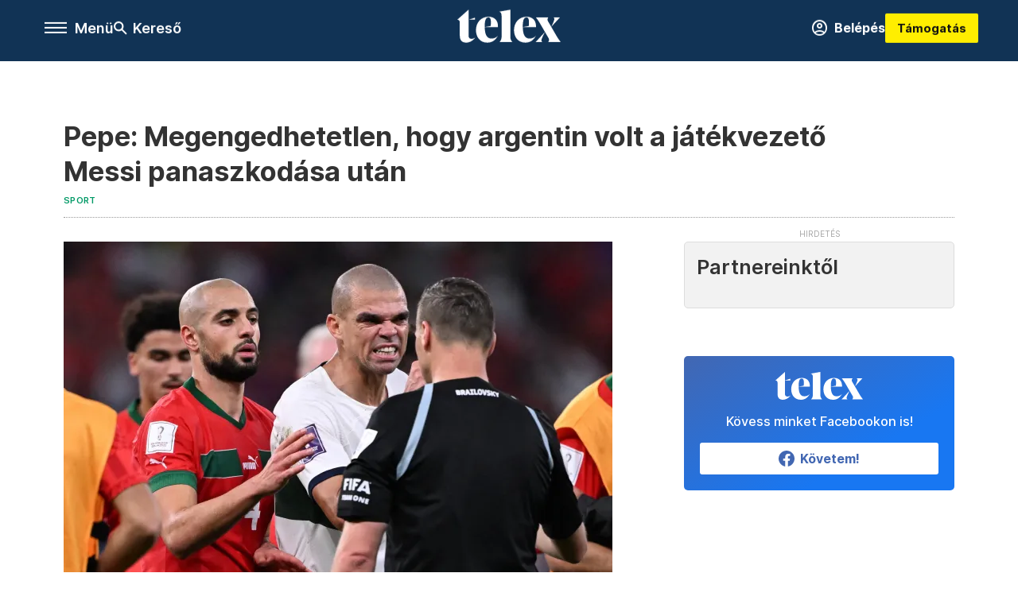

--- FILE ---
content_type: text/html;charset=utf-8
request_url: https://telex.hu/sport/2022/12/10/pepe-portugalia-nyilatkozat-marokko-kieses-biro
body_size: 19248
content:
<!DOCTYPE html><html  lang="hu" xmlns="http://www.w3.org/1999/xhtml" class="main main--t--d" style="" xml:lang="hu" prefix="og: http://ogp.me/ns#"><head><meta charset="utf-8"><meta name="viewport" content="width=device-width, initial-scale=1"><title>Telex: Pepe: Megengedhetetlen, hogy argentin volt a játékvezető Messi panaszkodása után</title><meta property="og:url" content="https://telex.hu/sport/2022/12/10/pepe-portugalia-nyilatkozat-marokko-kieses-biro"><meta property="og:title" content="Pepe: Megengedhetetlen, hogy argentin volt a játékvezető Messi panaszkodása után"><meta property="og:description" content="A portugálok védője szerint már most oda lehetne adni a vb-trófeát Argentínának."><meta property="og:image" content="https://assets.telex.hu/images/20221210/1670695351-temp-BJLgdo_facebook.jpg"><meta property="og:image:url" content="https://assets.telex.hu/images/20221210/1670695351-temp-BJLgdo_facebook.jpg"><meta property="og:image:secure_url" content="https://assets.telex.hu/images/20221210/1670695351-temp-BJLgdo_facebook.jpg"><meta property="og:type" content="article"><meta name="article:published_time" content="2022-12-10T18:03:14.000Z"><meta name="twitter:card" content="summary"><meta name="twitter:site" content="@telexhu"><script src="https://securepubads.g.doubleclick.net/tag/js/gpt.js" async crossorigin="anonymous"></script><script src="https://cdn.performax.cz/acc/loader.js?aab=loader" body async data-web="telex.hu" data-hash="1f61a5e2875b3f7a6001d6137ecdab7e"></script><meta name="twitter:title" content="Pepe: Megengedhetetlen, hogy argentin volt a játékvezető Messi panaszkodása után"><meta name="twitter:description" content="A portugálok védője szerint már most oda lehetne adni a vb-trófeát Argentínának."><meta property="fb:app_id" content="966242223397117"><meta name="article:section" content="Sport"><meta name="article:tag" content="Sport"><meta name="article:tag" content="futball"><meta name="article:tag" content="foci-vb 2022"><meta name="article:tag" content="Pepe"><meta name="article:tag" content="Portugália"><meta name="article:tag" content="Marokkó"><meta name="article:author" content="/szerzo/peli-koroknai-gergely"><link rel="stylesheet" href="/_nuxt/entry.-OGQs3Oo.css" crossorigin><link rel="stylesheet" href="/_nuxt/default.WtuMAJn8.css" crossorigin><link rel="stylesheet" href="/_nuxt/TaxMsg.Dw2lhRwy.css" crossorigin><link rel="stylesheet" href="/_nuxt/FacebookVideoEmbed.zFTq-dHr.css" crossorigin><link rel="stylesheet" href="/_nuxt/SingleArticle.BJNOqD4-.css" crossorigin><link rel="stylesheet" href="/_nuxt/App.Ck5OgVU_.css" crossorigin><link rel="stylesheet" href="/_nuxt/PlaceholderView.DY7nOxo4.css" crossorigin><link rel="stylesheet" href="/_nuxt/GeneralDisclaimer.C0WYMYHB.css" crossorigin><link href="https://www.googletagmanager.com/gtm.js?id=GTM-NQ9T4QR" rel="preload" crossorigin="anonymous" referrerpolicy="no-referrer" fetchpriority="low" as="script"><link rel="modulepreload" as="script" crossorigin href="/_nuxt/Y1yD-RBe.js"><link rel="modulepreload" as="script" crossorigin href="/_nuxt/C4KeqkvJ.js"><link rel="modulepreload" as="script" crossorigin href="/_nuxt/CUheSReA.js"><link rel="modulepreload" as="script" crossorigin href="/_nuxt/B6RCjrp7.js"><link rel="modulepreload" as="script" crossorigin href="/_nuxt/BPuOpr1o.js"><link rel="modulepreload" as="script" crossorigin href="/_nuxt/DYwGyRZ5.js"><link rel="modulepreload" as="script" crossorigin href="/_nuxt/DNkilMxZ.js"><link rel="modulepreload" as="script" crossorigin href="/_nuxt/a0CgqSeo.js"><link rel="modulepreload" as="script" crossorigin href="/_nuxt/DVfUhzFM.js"><link rel="modulepreload" as="script" crossorigin href="/_nuxt/CGRyOKZh.js"><link rel="modulepreload" as="script" crossorigin href="/_nuxt/BvBsEjYQ.js"><link rel="modulepreload" as="script" crossorigin href="/_nuxt/CPjS62NY.js"><link rel="modulepreload" as="script" crossorigin href="/_nuxt/CwymD8hp.js"><link rel="modulepreload" as="script" crossorigin href="/_nuxt/9XFtN37d.js"><link rel="modulepreload" as="script" crossorigin href="/_nuxt/KY4eHMSF.js"><link rel="modulepreload" as="script" crossorigin href="/_nuxt/DuvAms8f.js"><link rel="modulepreload" as="script" crossorigin href="/_nuxt/CR8LWKve.js"><link rel="modulepreload" as="script" crossorigin href="/_nuxt/CGYTm3mR.js"><link rel="modulepreload" as="script" crossorigin href="/_nuxt/bTz0Pal1.js"><link rel="preload" as="fetch" fetchpriority="low" crossorigin="anonymous" href="/_nuxt/builds/meta/36bafe2f-5e61-4352-bcce-c51e1840e5da.json"><link rel="icon" type="image/x-icon" href="/favicon.ico"><link rel="canonical" href="https://telex.hu/sport/2022/12/10/pepe-portugalia-nyilatkozat-marokko-kieses-biro"><meta property="og:site_name" content="telex"><meta name="facebook-domain-verification" content="z21ykhonau2grf12jzdtendo24jb64"><meta name="description" content="A portugálok védője szerint már most oda lehetne adni a vb-trófeát Argentínának."><meta name="keywords" content="Sport, futball, foci-vb 2022, Pepe, Portugália, Marokkó"><script type="application/ld+json">{"@context":"http://schema.org","@type":"NewsArticle","mainEntityOfPage":{"@type":"WebPage","@id":"https://telex.hu"},"headline":"Pepe: Megengedhetetlen, hogy argentin volt a játékvezető Messi panaszkodása után","image":["https://assets.telex.hu/images/20240531/1717155975-temp-mHOLhm_cimlap-normal-1per1.jpg","https://assets.telex.hu/images/20230610/1686390034-temp-dKPNNa_cimlap-normal-4per3.jpg","https://assets.telex.hu/images/20221210/1670695351-temp-BJLgdo_facebook.jpg"],"datePublished":"2022-12-10T18:03:14.000Z","dateModified":"2022-12-10T18:03:14.000Z","author":[{"@type":"Person","name":"Péli-Koroknai Gergely","url":"https://telex.hu/szerzo/peli-koroknai-gergely","image":"https://assets.telex.hu/images/0_szerzok/kis_avatar/_JO_3988__avatar.jpg","worksFor":{"@type":"Organization","name":""}}],"publisher":{"@type":"Organization","name":"Telex","logo":{"@type":"ImageObject","url":"https://telex.hu/icon.jpg"}},"breadcrumb":{"@context":"https://schema.org","@type":"BreadcrumbList","itemListElement":[{"@type":"ListItem","position":1,"name":"Telex","item":"https://telex.hu"},{"@type":"ListItem","position":2,"name":"Sport","item":"https://telex.hu/rovat/sport"},{"@type":"ListItem","position":3,"name":"Pepe: Megengedhetetlen, hogy argentin volt a játékvezető Messi panaszkodása után"}]}}</script><script type="module" src="/_nuxt/Y1yD-RBe.js" crossorigin></script><script>"use strict";(()=>{const t=window,e=document.documentElement,c=["dark","light"],n=getStorageValue("localStorage","nuxt-color-mode")||"system";let i=n==="system"?u():n;const r=e.getAttribute("data-color-mode-forced");r&&(i=r),l(i),t["__NUXT_COLOR_MODE__"]={preference:n,value:i,getColorScheme:u,addColorScheme:l,removeColorScheme:d};function l(o){const s="main--"+o+"",a="";e.classList?e.classList.add(s):e.className+=" "+s,a&&e.setAttribute("data-"+a,o)}function d(o){const s="main--"+o+"",a="";e.classList?e.classList.remove(s):e.className=e.className.replace(new RegExp(s,"g"),""),a&&e.removeAttribute("data-"+a)}function f(o){return t.matchMedia("(prefers-color-scheme"+o+")")}function u(){if(t.matchMedia&&f("").media!=="not all"){for(const o of c)if(f(":"+o).matches)return o}return"light"}})();function getStorageValue(t,e){switch(t){case"localStorage":return window.localStorage.getItem(e);case"sessionStorage":return window.sessionStorage.getItem(e);case"cookie":return getCookie(e);default:return null}}function getCookie(t){const c=("; "+window.document.cookie).split("; "+t+"=");if(c.length===2)return c.pop()?.split(";").shift()}</script></head><body><div id="__nuxt"><div><!--[--><!--[--><!----><!----><!----><!----><!--]--><div><div id="fb-root"></div><div><!----><!----></div><div><div><!----><!----><!----><!----></div><!----><div data-v-958542b3><div class="navigation" data-v-958542b3><!----><div class="navigation--domain" data-v-958542b3><!----><div class="navigation--domain__list" data-v-958542b3><!--[--><!--[--><a href="/" class="navigation--domain__list__item navigation--domain__list__item--active" data-v-958542b3>Telex</a><!--]--><!--[--><a href="/after" class="navigation--domain__list__item" data-v-958542b3>After</a><!--]--><!--[--><a href="/g7" class="navigation--domain__list__item" data-v-958542b3>G7</a><!--]--><!--[--><a href="/karakter" class="navigation--domain__list__item" data-v-958542b3>Karakter</a><!--]--><!--[--><a href="/tamogatas" class="navigation--domain__list__item" data-v-958542b3>Támogatás</a><!--]--><!--[--><a href="https://shop.telex.hu" target="_blank" class="navigation--domain__list__item" data-v-958542b3>Shop</a><!--]--><!--]--></div><!----></div><div class="navigation--options" data-v-958542b3><div class="navigation--options__group" data-v-958542b3><div id="burger" class="navigation__labels navigation__mobile" data-v-958542b3><!--[--><button class="burger-button" type="button" title="Menu"><span class="hidden"></span><span class="burger-bar burger-bar--1"></span><span class="burger-bar burger-bar--2"></span><span class="burger-bar burger-bar--3"></span></button><p>Menü</p><!--]--></div><div class="navigation__labels" data-v-958542b3><svg height="100%" viewBox="0 0 24 24" class="search" width="0" data-v-958542b3><path fill-rule="evenodd" d="M11.793 13.553c-1.221.869-2.714 1.38-4.327 1.38A7.47 7.47 0 0 1 0 7.467 7.47 7.47 0 0 1 7.467 0a7.47 7.47 0 0 1 7.467 7.467c0 1.613-.511 3.106-1.38 4.326L20 18.24 18.24 20l-6.447-6.447zm.651-6.086a4.98 4.98 0 0 1-4.978 4.978 4.98 4.98 0 0 1-4.978-4.978 4.98 4.98 0 0 1 4.978-4.978 4.98 4.98 0 0 1 4.978 4.978z" data-v-958542b3></path></svg><p class="search__label" data-v-958542b3> Kereső </p></div></div><a href="/" class="" data-v-958542b3><div class="navigation__logo" data-v-958542b3><svg viewBox="0 0 160 51" fill-rule="evenodd" stroke-linejoin="round" stroke-miterlimit="2" width="0"><path d="M68.503 42.525V9.939c0-4.677-1.252-5.991-3.759-6.868L82.063.002v42.523c0 4.677 3.243 7.599 3.243 7.599H65.26s3.243-2.922 3.243-7.599zm-51.11-27.033h10.029l-.006-3.109-10.023 3.109zm4.569 29.662c-2.875 0-4.569-1.607-4.569-5.113V0L0 15.488c2.117 0 3.831 1.702 3.831 3.798V39.89c0 8.182 3.831 11.106 10.244 11.106 5.011 0 10.391-3.215 13.929-7.891 0 .006-2.46 2.049-6.043 2.049zm40.947-18.265c.442-9.499-4.717-15.928-14.592-15.928-11.94 0-19.456 9.352-19.456 20.751C28.861 41.794 34.536 51 46.475 51c8.623 0 13.192-4.896 16.435-10.74 0 0-3.33 4.456-9.949 4.456-7.59 0-10.317-6.575-10.54-17.827V25.72c0-6.503.81-13.735 5.601-13.735 4.127 0 4.348 4.86 3.685 13.261l-9.286 1.643h20.489zm58.876 0c.442-9.499-4.717-15.928-14.592-15.928-11.94 0-19.456 9.352-19.456 20.751C87.736 41.794 93.412 51 105.35 51c8.623 0 13.192-4.896 16.435-10.74 0 0-3.33 4.456-9.949 4.456-7.59 0-10.317-6.575-10.54-17.827V25.72c0-6.503.81-13.735 5.601-13.735 4.127 0 4.348 4.86 3.685 13.261l-9.286 1.643h20.489zM160 50.124h-19.456s2.58-2.703.884-5.699l-5.748-9.863s-5.527 10.375-5.527 12.859c0 2.703 1.989 2.703 1.989 2.703h-10.907l14.446-15.562-7.811-13.445c-2.654-4.603-6.339-9.28-6.339-9.28h19.456s-2.58 2.703-.884 5.699l5.306 9.061s4.79-9.571 4.79-12.056c0-2.703-1.989-2.703-1.989-2.703h10.761l-13.561 14.759 8.253 14.247c2.652 4.603 6.339 9.28 6.339 9.28z" fill-rule="nonzero" /></svg></div></a><div class="navigation--options__group" data-v-958542b3><!--[--><a href="https://telex.hu/tamogatas/profil" class="btn profile__btn" data-v-958542b3><i class="mdi mdi-account-circle-outline" data-v-958542b3></i> Belépés </a><!--]--><a href="/tamogatas" class="navigation__button" data-v-958542b3> Támogatás </a></div></div><!----></div><div class="sidebar-container" data-v-958542b3><div id="sidebar" class="sidebar" data-v-958542b3><!----><!----></div></div></div><span></span><main class="main-container"><div class="sub-container"><!----><!----><!----><div class="single_article article" lang="hu"><div class="container"><!----><!----><div class="article-container single-article sport article-71620 smallcover"><div class="single-article__container"><!----><div id="cikk-content" class="single-article__content"><div class="title-section"><div class="title-section__top"><!----><!----><!----><h1>Pepe: Megengedhetetlen, hogy argentin volt a játékvezető Messi panaszkodása után</h1><!----></div><div class="content-wrapper"><!----><div class="title-section__tags content-wrapper__child"><a href="/rovat/sport" class="tag tag--basic">Sport</a></div><!----><!----><div class="history content-wrapper__child"><p class="history--original"><span></span></p><!----></div></div><div class="title-section__lines"><!--[--><div class="title-section__separator"></div><!--]--></div></div><!----><div class="article_body_"><div class="article_container_ article-box-margin"><div class="cover-box article-content"><div class="placeholder_ article_img with-image article-width"><picture class="pointer-none"><!--[--><source srcset="https://assets.telex.hu/images/20221210/1670695360-temp-LNClnP_hero-normal:xs@2x.jpg 2x, https://assets.telex.hu/images/20221210/1670695360-temp-LNClnP_hero-normal:xs@3x.jpg 3x, https://assets.telex.hu/images/20221210/1670695360-temp-LNClnP_hero-normal:xs@4x.jpg 4x, https://assets.telex.hu/images/20221210/1670695360-temp-LNClnP_hero-normal:xs@1.25x.jpg 1.25x" media="(max-width: 375px)"><source srcset="https://assets.telex.hu/images/20221210/1670695360-temp-LNClnP_hero-normal:s@2x.jpg 2x, https://assets.telex.hu/images/20221210/1670695360-temp-LNClnP_hero-normal:s@3x.jpg 3x, https://assets.telex.hu/images/20221210/1670695360-temp-LNClnP_hero-normal:s@4x.jpg 4x, https://assets.telex.hu/images/20221210/1670695360-temp-LNClnP_hero-normal:s@1.25x.jpg 1.25x" media="(max-width: 500px)"><source srcset="https://assets.telex.hu/images/20221210/1670695360-temp-LNClnP_hero-normal:m@2x.jpg 2x, https://assets.telex.hu/images/20221210/1670695360-temp-LNClnP_hero-normal:m@3x.jpg 3x, https://assets.telex.hu/images/20221210/1670695360-temp-LNClnP_hero-normal:m@4x.jpg 4x, https://assets.telex.hu/images/20221210/1670695360-temp-LNClnP_hero-normal:m@1.25x.jpg 1.25x" media="(max-width: 768px)"><source srcset="https://assets.telex.hu/images/20221210/1670695360-temp-LNClnP_hero-normal:l@2x.jpg 2x, https://assets.telex.hu/images/20221210/1670695360-temp-LNClnP_hero-normal:l@3x.jpg 3x, https://assets.telex.hu/images/20221210/1670695360-temp-LNClnP_hero-normal:l@4x.jpg 4x, https://assets.telex.hu/images/20221210/1670695360-temp-LNClnP_hero-normal:l@1.25x.jpg 1.25x" media="(max-width: 1200px)"><!--]--><img src="https://assets.telex.hu/images/20221210/1670695360-temp-LNClnP_hero-normal:xl.jpg" srcset="https://assets.telex.hu/images/20221210/1670695360-temp-LNClnP_hero-normal:xl@2x.jpg 2x, https://assets.telex.hu/images/20221210/1670695360-temp-LNClnP_hero-normal:xl@3x.jpg 3x, https://assets.telex.hu/images/20221210/1670695360-temp-LNClnP_hero-normal:xl@4x.jpg 4x, https://assets.telex.hu/images/20221210/1670695360-temp-LNClnP_hero-normal:xl@1.25x.jpg 1.25x" loading="eager" alt="Pepe: Megengedhetetlen, hogy argentin volt a játékvezető Messi panaszkodása után" class="placeholder_"></picture><!----></div><div class="cover_image_text">Pepe és az argentin bíró, Facundo Tello a Marokkó elleni negyeddöntőben – Fotó: Kirill Kudryavtsev / AFP</div></div><div class="top-section article-content"><div name="author-list" class="journalist"><div class="author"><div style="width:60px;"><a href="/szerzo/peli-koroknai-gergely" class="author__avatar"><img src="https://assets.telex.hu/images/0_szerzok/kis_avatar/_JO_3988__avatar@4x.jpg" alt="Péli-Koroknai Gergely" class="avatar" loading="lazy"></a></div><div class="author__info"><a href="/szerzo/peli-koroknai-gergely" class="author__name">Péli-Koroknai Gergely</a><!----></div></div></div><div class="top-shr"><span></span><span class="spacing-top"></span><!----><!--[--><div class="options options-top spacing-top"><svg viewBox="0 0 20 20" fill-rule="evenodd" stroke-linejoin="round" stroke-miterlimit="2" width="0"><path d="M11.194 17v-6.386h2.358l.353-2.5h-2.71v-1.6c0-.72.22-1.212 1.356-1.212L14 5.32V3.098A21.32 21.32 0 0 0 11.886 3c-2.1 0-3.523 1.16-3.523 3.3v1.835H6v2.5h2.365V17h2.83z"></path></svg><p>3479</p></div><!--]--></div></div><!----><!----><!----><div id="remp-campaign"></div><!----><span></span><div class="article-html-content"><div><p>Marokkó újabb hatalmas meglepetést okozott a katari futball-vb-n, azok után, hogy a nyolcaddöntőben Spanyolországot búcsúztatták, a negyeddöntőben Portugáliát ejtették ki. <a href="/sport/2022/12/10/marokkoi-csoda-a-vb-n-portugaliat-kiutve-elodontosok">Az 1-0-s vereség</a> után Pepe az öltözőbe vonulás közben tett nyilatkozatában a játékvezetőt találta meg. Azt még Pepe is elismerte, hogy olyan gólt kaptak, amire nem számítottak, utána viszont a meccset vezető Facundo Tello felelősségére tért rá.</p><blockquote><p>„Megengedhetetlen, hogy egy argentin volt a játékvezető a meccsünkön. Azok után, ami tegnap történt, hogy Messi panaszkodott, hogy egész Argentína panaszkodott, most meg egy argentin bíró jött ide fújni. Nem azt mondom, hogy kondicionálva jön ide... de mit játszottunk a második félidőben? A kapus [állandóan] a földre került. A bíró meg csak csak nyolc percet hosszabbított.</p></blockquote><p>Keményen dolgoztunk, és a bíró nyolc percet ad? A második félidőben nem játszottunk semmit. Az egyetlen csapat, amelyik focizott, mi voltunk. Szomorúak vagyunk. Megvolt a képességünk, hogy megnyerjük a világbajnokságot, és nem sikerült” – <a href="https://www.record.pt/internacional/competicoes-de-selecoes/mundial/mundial-2022/portugal/detalhe/pepe-e-inadmissivel-um-arbitro-argentino-apitar-o-nosso-jogo?" target="_blank">idézte Pepét a Record</a>. A védő ezután hozzátette: „Fogadjunk, hogy Argentína bajnok lesz!”</p><p>Ezután kifejtette, hogy a marokkói kapus rengeteg időt vesztegetett el, és hogy a bíró kétszer is rászólt, hogy gyorsabban hozza játékba a labdát, de ez nem történt meg. „Hűek voltunk ahhoz, amik vagyunk, keményen dolgoztunk. Erre büszke vagyok. Az utolsó percig küzdöttünk, de nem tudtunk nyerni. Nagyon szomorú ez.”</p><p><span class="placeholder ad"></span></p><p>Messi emlegetésével minden bizonnyal arra gondolt Pepe, hogy az argentinok sztárja a hollandok ellen tizenegyesekkel megnyert negyeddöntő után <a href="/sport/2022/12/10/mateu-lahoz-sarga-lapok-rekord-argentin-holland">a vb-rekordot jelentő 18 sárga lapot kiosztó bírót kritizálta</a>, mondván, Antonio Mateu Lahoz nem üti meg ezt a szintet.</p><p>Bruno Fernandes a mixed zónában ugyancsak <a href="https://www.record.pt/internacional/competicoes-de-selecoes/mundial/mundial-2022/portugal/detalhe/bruno-fernandes-arrasa-arbitragemvou-dizer-o-que-tenho-a-dizer-eles-que-se-f-depois" target="_blank">a bíróról beszélt az újságíróknak</a>. Nagyon furcsának találta, hogy egy még versenyben levő ország bírója is szerephez jutott, miközben portugál bíró például nem volt a tornán, holott ők Bajnokok Ligája-meccseken edződnek, az argentin játékvezetők viszont nincsenek ehhez a szinthez szokva. Fernandes szerint az első félidőben egy teljesen jogos büntetőt nem adtak meg neki, az viszont a visszajátszásokon is látszott, hogy egyértelműen eldobta magát.</p></div></div><!----><!----><!----><!----><div class="article-content article-hint"><div><span></span></div><!----><!----></div><div class="support-box article-content"><div id="article-endbox-campaign-content"></div></div><!----><!----><span class="article-content"></span><!----><div class="recommendation favorite article-content"><a href="/kedvenceink" class="recommendation__head"><svg viewbox="0 0 30 30" fill-rule="evenodd" stroke-linejoin="round" stroke-miterlimit="2" width="0"><path d="M10.583 10.238c.457-1.303 1.792-4.975 2.87-6.63.305-.466.612-.794.87-.96.228-.145.453-.203.658-.203a1.22 1.22 0 0 1 .658.203c.26.165.567.493.87.96 1.065 1.635 2.382 5.24 2.853 6.584 1.432.065 5.317.277 7.167.74.53.134.924.306 1.14.473.24.185.362.4.412.603.044.18.045.408-.05.673-.093.258-.32.616-.666 1.022-1.253 1.472-4.223 3.914-5.316 4.795.375 1.365 1.372 5.133 1.507 7.047.038.542-.001.97-.09 1.23-.096.283-.256.465-.425.578a1.13 1.13 0 0 1-.665.179c-.275-.005-.688-.107-1.183-.3-1.784-.73-5.028-2.8-6.2-3.583-1.183.792-4.452 2.932-6.237 3.637-.513.203-.942.3-1.223.277-.297-.015-.52-.118-.68-.255a1.19 1.19 0 0 1-.357-.568c-.082-.27-.114-.7-.075-1.235.14-1.96 1.146-5.728 1.51-7.042L2.393 13.5c-.475-.61-.57-1.163-.466-1.508.106-.354.5-.764 1.257-.984 1.525-.444 5.068-.483 7.4-.76zm14.27 3.38c-.03 0-.06-.002-.092-.007l-4.61-.47c-.35-.02-.616-.318-.597-.667a.63.63 0 0 1 .668-.595l4.723.48a.63.63 0 0 1 .534.718c-.046.315-.316.54-.625.54zm-8.38-3.24c-.28 0-.537-.188-.612-.473-.005-.018-.507-1.912-1.407-3.985-.138-.32.008-.693.33-.833s.693.008.833.33c.94 2.167 1.448 4.088 1.47 4.17a.63.63 0 0 1-.451.772c-.054.015-.108.022-.162.022z"></path></svg><span>Kedvenceink</span></a><div class="recommendation__grid"><!--[--><!--]--></div></div></div><div class="sidebar_container_ article-box-margin"><!----><!----><!----><!----><!----><div class="recommendation recommendation--pr"><span class="recommendation__head"><span>Partnereinktől</span></span><!--[--><!--]--></div><!----><!----><div><div class="fb-box"><div class="fb-box__logo"><div><svg viewBox="0 0 160 51" fill-rule="evenodd" stroke-linejoin="round" stroke-miterlimit="2" width="0"><path d="M68.503 42.525V9.939c0-4.677-1.252-5.991-3.759-6.868L82.063.002v42.523c0 4.677 3.243 7.599 3.243 7.599H65.26s3.243-2.922 3.243-7.599zm-51.11-27.033h10.029l-.006-3.109-10.023 3.109zm4.569 29.662c-2.875 0-4.569-1.607-4.569-5.113V0L0 15.488c2.117 0 3.831 1.702 3.831 3.798V39.89c0 8.182 3.831 11.106 10.244 11.106 5.011 0 10.391-3.215 13.929-7.891 0 .006-2.46 2.049-6.043 2.049zm40.947-18.265c.442-9.499-4.717-15.928-14.592-15.928-11.94 0-19.456 9.352-19.456 20.751C28.861 41.794 34.536 51 46.475 51c8.623 0 13.192-4.896 16.435-10.74 0 0-3.33 4.456-9.949 4.456-7.59 0-10.317-6.575-10.54-17.827V25.72c0-6.503.81-13.735 5.601-13.735 4.127 0 4.348 4.86 3.685 13.261l-9.286 1.643h20.489zm58.876 0c.442-9.499-4.717-15.928-14.592-15.928-11.94 0-19.456 9.352-19.456 20.751C87.736 41.794 93.412 51 105.35 51c8.623 0 13.192-4.896 16.435-10.74 0 0-3.33 4.456-9.949 4.456-7.59 0-10.317-6.575-10.54-17.827V25.72c0-6.503.81-13.735 5.601-13.735 4.127 0 4.348 4.86 3.685 13.261l-9.286 1.643h20.489zM160 50.124h-19.456s2.58-2.703.884-5.699l-5.748-9.863s-5.527 10.375-5.527 12.859c0 2.703 1.989 2.703 1.989 2.703h-10.907l14.446-15.562-7.811-13.445c-2.654-4.603-6.339-9.28-6.339-9.28h19.456s-2.58 2.703-.884 5.699l5.306 9.061s4.79-9.571 4.79-12.056c0-2.703-1.989-2.703-1.989-2.703h10.761l-13.561 14.759 8.253 14.247c2.652 4.603 6.339 9.28 6.339 9.28z" fill-rule="nonzero" /></svg></div></div><div class="fb-box__info">Kövess minket Facebookon is!</div><div class="fb-box__buttons"><a href="https://www.facebook.com/telexhu" target="_blank" class="btn fb-box__btn"><img src="/assets/images/facebook-box/fb.svg" alt="Facebook"><span>Követem!</span></a></div></div></div><!----><span></span><!----><div class="recommendation"><a href="/legfontosabb" class="recommendation__head"><svg viewbox="0 0 30 30" fill-rule="evenodd" stroke-linejoin="round" stroke-miterlimit="2" width="0"><path d="M24.94 16.394c.123-.307-.134-.658-.134-.658l-3.342-4.965 3.337-5.241s.329-.513-.025-.937c-.203-.243-.488-.28-.665-.286h-4.922v-.698c.02-.066.033-.134.03-.205-.017-.386-.313-.712-.712-.712H6.921V.949c0-.496-.436-.972-.948-.947s-.949.417-.949.947V29.05c0 .496.437.972.949.947s.948-.417.948-.947V14.744l8.459.038-.006 1.088a.72.72 0 0 0 .209.502c.111.111.286.196.45.207.053.014 8.028.074 8.536.076.119-.013.292-.067.37-.263v.002zM6.881 5.042v7.277c0 .373.328.729.712.712s.712-.313.712-.712V5.042c0-.371-.327-.728-.712-.712s-.712.314-.712.712z"></path></svg><span> Legfontosabb </span></a><!--[--><!--]--></div><!----><div class="telex-links"><div class="telex-links__group"><div class="telex-links__img"></div><div class="telex-links__content"><div><!--[--><div id="widget-tamogatas-small"></div><!--]--></div><a href="https://shop.telex.hu/?utm_source=site&amp;utm_medium=sidewidget&amp;utm_campaign=shop" target="_blank">Telex shop</a><span></span></div></div></div><!----><!----><!----><!----><!----><!----><div class="recommendation"><a href="/legfrissebb" class="recommendation__head"><svg viewbox="0 0 30 30" fill-rule="evenodd" stroke-linejoin="round" stroke-miterlimit="2" width="0"><path d="M18.052 24.532c0 1.826-1.773 2.82-3.263 2.82-1.286 0-3.25-.803-3.25-2.82V24.5h6.513v.032zm5.897-6.417c-.34-.408-.662-.794-.808-1.092l-.187-.365c-.317-.6-.358-.678-.358-4.198 0-2.557-1.425-4.497-4.03-5.512-.005-2.087-1.274-4.3-3.62-4.3-2.376 0-3.62 2.17-3.62 4.313v.01c-2.535 1.018-3.923 2.95-3.923 5.49 0 3.586-.013 3.61-.34 4.24l-.164.322c-.146.298-.477.687-.826 1.098-.735.865-1.57 1.846-1.57 2.967v1.35a.71.71 0 0 0 .712.712h19.564a.71.71 0 0 0 .712-.712v-1.35c0-1.122-.82-2.106-1.545-2.973zm-3.88-6.6a1.74 1.74 0 0 1-1.739 1.739 1.74 1.74 0 0 1-1.739-1.739 1.74 1.74 0 0 1 1.739-1.739 1.74 1.74 0 0 1 1.739 1.739z" fill-rule="nonzero"></path></svg><span>Friss hírek</span></a><!--[--><!--]--></div><!----></div></div></div></div></div></div><div id="gallery"><!----></div><!----></div></div></main><footer class="footer"><div class="footer__container"><span></span><div class="footer__highlights"><ul class="footer__links"><!--[--><li><a href="/tamogatas?utm_source=site&amp;utm_medium=button&amp;utm_campaign=footer" class=""><span id="support" class="footer__highlights__title">Támogatás</span></a></li><li><a href="/egyszazalek" class=""><span id="footerHighlightMenuItem__1" class="footer__highlights__title">Adó 1% felajánlás</span></a></li><li><a href="/dokumentum/feliratkozas-hirlevelekre" class=""><span id="footerHighlightMenuItem__2" class="footer__highlights__title">Hírlevelek</span></a></li><li><a href="https://shop.telex.hu/?utm_source=site&amp;utm_medium=button&amp;utm_campaign=shop" target="_blank"><span class="footer__highlights__title">Telex Shop</span></a></li><!--]--></ul></div><ul class="footer__links"><!--[--><li><span>© 2025 Telex – Telex.hu Zrt.</span></li><li><a href="/impresszum" class="">Impresszum</a></li><li><a href="/dokumentum/a-telex-etikai-es-magatartasi-kodexe" class="">Etikai kódex</a></li><li><a href="/dokumentum/atlathatosag" class="">Átláthatóság</a></li><li><a href="/dokumentum/altalanos-szerzodesi-feltetelek" class="">ÁSZF</a></li><li><a href="/dokumentum/adatkezelesi-tajekoztato" class="">Adatkezelési tájékoztató</a></li><li><a href="/dokumentum/sutitajekoztato" class="">Sütitájékoztató</a></li><li><a href="javascript:window.__tcfapi__reconfig();">Süti beállítások</a></li><li><a href="/dokumentum/szabalyzatok" class="">Szabályzatok</a></li><li><a href="https://sales.telex.hu/?utm_source=site&amp;utm_medium=button&amp;utm_campaign=sales" target="_blank">Telex Sales</a></li><!--]--></ul><div class="footer__app"><div class="footer__app__badges"><!--[--><a target="_blank" href="https://play.google.com/store/apps/details?id=hu.app.telex&amp;hl=hu&amp;gl=US"><div class="footer__app--google"></div></a><a target="_blank" href="https://appgallery.huawei.com/#/app/C104055595?locale=hu_HU&amp;source=appshare&amp;subsource=C104055595"><div class="footer__app--huawei"></div></a><a target="_blank" href="https://apps.apple.com/us/app/telex/id1554485847"><div class="footer__app--apple"></div></a><!--]--></div></div><ul class="footer__social"><!--[--><li><a href="https://www.facebook.com/telexhu" target="_blank"><i class="icon-facebook"></i></a></li><li><a href="https://www.instagram.com/telexponthu/" target="_blank"><i class="icon-insta"></i></a></li><li><a href="https://www.youtube.com/c/telexponthu" target="_blank"><i class="icon-youtube"></i></a></li><li><a href="https://twitter.com/telexhu" target="_blank"><i class="icon-twitter"></i></a></li><li><a href="https://telex.hu/rss" target="_blank"><i class="icon-rss"></i></a></li><!--]--></ul></div></footer><div class="bottom__panels"><!----><!----></div></div></div><!--]--></div></div><div id="teleports"></div><script type="application/json" data-nuxt-data="nuxt-app" data-ssr="true" id="__NUXT_DATA__">[["ShallowReactive",1],{"data":2,"state":4,"once":10,"_errors":11,"serverRendered":8,"path":13,"pinia":14},["ShallowReactive",3],{},["Reactive",5],{"$scolor-mode":6},{"preference":7,"value":7,"unknown":8,"forced":9},"system",true,false,["Set"],["ShallowReactive",12],{},"/sport/2022/12/10/pepe-portugalia-nyilatkozat-marokko-kieses-biro",{"commonData":15,"main":96,"auth":111,"minutes":112,"adsStore":113,"menu":403,"sponsoredLine":630,"abTest":710,"singleArticle":712,"quizStore":769,"adb":772,"podcast":773,"remp":774,"pip":775,"recommenderBox":776,"lightBox":779},{"frontendSetup":16,"componentSetup":29,"exchangeRates":32,"weatherData":32,"floodingData":32,"searchPlaceholders":33,"pipStatus":35,"dwPromo":32,"latestPrArticles":38,"assetsUrl":90,"afterSpotifyUrl":91,"trendingTags":92,"widgets":32},{"siteSlug":17,"accountUrl":18,"newsletterUrl":19,"supportUrl":20,"supportUrlAdb":21,"supportHeader":22,"supportHeaderAdb":23,"logoSvg":24,"beamProperty":25,"logoG7":26,"logoAfter":27,"logoKarakter":28},"telex","https://telex.hu/tamogatas/profil","/dokumentum/feliratkozas-hirlevelekre","/tamogatas?utm_source=site&utm_medium=button&utm_campaign=menu","/t?utm_source=site&utm_medium=button&utm_campaign=menu","\u003Ccampaign-container>\u003Cdiv id=\"donate-navigation-right\">\u003Cdiv class=\"remp-preload-banner\">\u003Cdiv class=\"html-preview-text\">\u003Ca href=\"/tamogatas\" class=\"navigation__button\" id=\"donate-navigation-right-link\">Támogatás\u003C/a>\u003C/div>\u003C/div>\u003C/div>\u003C/campaign-container>","\u003Ccampaign-container>\u003Cdiv id=\"donate-navigation-right-adb\" />\u003C/campaign-container>","\u003Csvg viewBox=\"0 0 160 51\" fill-rule=\"evenodd\" stroke-linejoin=\"round\" stroke-miterlimit=\"2\" width=\"0\">\u003Cpath d=\"M68.503 42.525V9.939c0-4.677-1.252-5.991-3.759-6.868L82.063.002v42.523c0 4.677 3.243 7.599 3.243 7.599H65.26s3.243-2.922 3.243-7.599zm-51.11-27.033h10.029l-.006-3.109-10.023 3.109zm4.569 29.662c-2.875 0-4.569-1.607-4.569-5.113V0L0 15.488c2.117 0 3.831 1.702 3.831 3.798V39.89c0 8.182 3.831 11.106 10.244 11.106 5.011 0 10.391-3.215 13.929-7.891 0 .006-2.46 2.049-6.043 2.049zm40.947-18.265c.442-9.499-4.717-15.928-14.592-15.928-11.94 0-19.456 9.352-19.456 20.751C28.861 41.794 34.536 51 46.475 51c8.623 0 13.192-4.896 16.435-10.74 0 0-3.33 4.456-9.949 4.456-7.59 0-10.317-6.575-10.54-17.827V25.72c0-6.503.81-13.735 5.601-13.735 4.127 0 4.348 4.86 3.685 13.261l-9.286 1.643h20.489zm58.876 0c.442-9.499-4.717-15.928-14.592-15.928-11.94 0-19.456 9.352-19.456 20.751C87.736 41.794 93.412 51 105.35 51c8.623 0 13.192-4.896 16.435-10.74 0 0-3.33 4.456-9.949 4.456-7.59 0-10.317-6.575-10.54-17.827V25.72c0-6.503.81-13.735 5.601-13.735 4.127 0 4.348 4.86 3.685 13.261l-9.286 1.643h20.489zM160 50.124h-19.456s2.58-2.703.884-5.699l-5.748-9.863s-5.527 10.375-5.527 12.859c0 2.703 1.989 2.703 1.989 2.703h-10.907l14.446-15.562-7.811-13.445c-2.654-4.603-6.339-9.28-6.339-9.28h19.456s-2.58 2.703-.884 5.699l5.306 9.061s4.79-9.571 4.79-12.056c0-2.703-1.989-2.703-1.989-2.703h10.761l-13.561 14.759 8.253 14.247c2.652 4.603 6.339 9.28 6.339 9.28z\" fill-rule=\"nonzero\" />\u003C/svg>","ae4d4f86-6f72-4a0a-be21-52a9d8a42eb0","\u003Csvg   xmlns=\"http://www.w3.org/2000/svg\"   width=\"100%\"   height=\"100%\"   viewBox=\"0 0 290 169\"   fill-rule=\"evenodd\"   stroke-linejoin=\"round\"   stroke-miterlimit=\"2\" >   \u003Cpath d=\"M158.17 168.999l80.906-129.478-.291-.76H158.17V0H289.96v31.785l-86.051 137.215H158.17zM79.097 65.119h83.777s2.274 15.387 2.274 21.058c.002 5.561-.394 9.092-1.492 14.542-7.45 36.98-41.843 68.281-81.54 68.281C36.796 168.999 0 131.886 0 86.176S36.796 0 82.115 0h49.697v38.762H82.115c-23.739 0-43.014 23.473-43.014 47.417s19.274 43.464 43.014 43.362c19.687-.084 35.017-14.667 36.855-25.123l-.323-.537h-39.55V65.119z\" /> \u003C/svg>","\u003Csvg   xmlns=\"http://www.w3.org/2000/svg\"   width=\"100%\"   height=\"100%\"   viewBox=\"0 0 139 45\"   fill-rule=\"evenodd\"   stroke-linejoin=\"round\"   stroke-miterlimit=\"2\"   fill=\"#fff\" >   \u003Cpath d=\"M19.807 38.219h-5.189l-.696 6.328H.001L9.239 2.911h18.793l9.302 41.636H20.44l-.633-6.328zm-.823-7.657l-1.583-14.996h-.379L15.44 30.562h3.544zm20.875-6.264h-3.037V13.289h3.037V10.82C39.859 3.1 43.972 0 51.881 0c3.037 0 5.441.569 6.39.886v9.491a13.81 13.81 0 0 0-3.036-.38c-1.709 0-2.468.696-2.468 2.025v1.266h5.948v11.009h-5.948v20.248H39.859V24.298zm23.471 8.795v-8.795h-3.037V13.288h2.405c1.644 0 2.404-.759 2.594-3.48l.38-3.607h10.566v7.086h5.759v11.011h-5.759v7.276c0 1.899.569 2.532 2.848 2.532 1.076 0 1.962-.063 2.468-.127v10.378c-.761.253-3.164.633-6.391.633-8.796 0-11.833-4.43-11.833-11.896zm33.785 11.896c-11.2 0-13.983-6.897-13.983-15.756 0-11.769 5.125-16.388 14.11-16.388 8.859 0 13.098 4.365 13.098 14.49v3.227H96.039c.063 4.556.57 5.695 1.899 5.695 1.139 0 1.645-.887 1.645-4.113h10.757c.063 8.099-3.67 12.845-13.225 12.845zM96.103 25.5h3.481v-1.391c0-2.215-.443-3.164-1.645-3.164-1.139 0-1.645.76-1.836 4.556zm16.196-12.212h12.909l-.443 8.354h.127c.886-5.062 2.531-8.733 7.213-8.733 4.999 0 6.896 3.29 6.896 11.896a132.21 132.21 0 0 1-.316 8.605h-10.566l.063-5.124c0-2.343-.38-3.228-1.202-3.228-1.139 0-1.772 1.709-1.772 5.885v13.605h-12.909V13.288z\" /> \u003C/svg>","\u003Csvg xmlns=\"http://www.w3.org/2000/svg\" width=\"100%\" height=\"100%\" viewBox=\"0 0 154 25\" fill-rule=\"evenodd\" stroke-linejoin=\"round\" stroke-miterlimit=\"2\" > \u003Cpath d=\"M28.256 1.963l-7.919 9.654 7.559 12.926h-7.853l-4.123-7.56-1.538 1.898v5.661h-2.565V4.807H9.25v19.735H6.685v-11.29C2.993 13.253 0 10.726 0 7.608s2.993-5.645 6.685-5.645h7.696v8.247l6.315-8.247h7.56z\" class=\"karakter-k\"/> \u003Cpath d=\"M27.505 15.675c0-5.563 3.927-9.359 8.966-9.359 2.127 0 3.993.785 5.138 1.865h.065v-1.44h6.021v17.802h-5.628V22.71h-.065c-1.309 1.473-3.109 2.29-5.498 2.29-5.072 0-8.999-3.763-8.999-9.326zm10.243 4.222c2.291 0 4.025-1.604 4.025-4.222 0-2.651-1.669-4.188-4.025-4.188s-4.058 1.537-4.058 4.188c0 2.618 1.735 4.222 4.058 4.222zM50.848 6.741h5.629v2.486h.065c.818-1.996 3.109-2.945 5.105-2.945.622 0 .883.098 1.08.131v6.25c-.556-.229-1.309-.294-1.8-.294-2.487 0-4.058 1.603-4.058 4.222v7.952h-6.021V6.741zm12.773 8.933c0-5.563 3.927-9.359 8.966-9.359 2.127 0 3.993.785 5.138 1.865h.065v-1.44h6.021v17.802h-5.628V22.71h-.065c-1.309 1.473-3.109 2.29-5.498 2.29-5.072 0-8.999-3.763-8.999-9.326zm10.243 4.222c2.291 0 4.025-1.604 4.025-4.222 0-2.651-1.669-4.188-4.025-4.188s-4.058 1.537-4.058 4.188c0 2.618 1.735 4.222 4.058 4.222zM87.158 0h5.989v13.188l5.301-6.447h7.199l-7.265 7.985 7.428 9.817h-7.134l-4.09-5.628-1.44 1.571v4.057h-5.989V0zm22.014 20.125v-8.443h-2.814V6.741h2.814V1.963h6.021v4.778h3.829v4.941h-3.829v6.446c0 .916.294 1.571 1.702 1.571.556 0 1.571-.131 2.127-.229v5.072c-1.047.196-2.749.327-3.829.327-4.254 0-6.021-1.539-6.021-4.745zm11.261-4.45c0-5.596 4.058-9.359 9.818-9.359 5.824 0 9.686 3.861 9.686 10.635v.524h-13.221c.589 1.996 2.094 2.585 3.731 2.585 1.571 0 2.651-.556 3.338-1.44l4.45 2.781c-1.309 1.636-3.469 3.6-7.788 3.6-5.989 0-10.014-3.763-10.014-9.326zm13.188-1.571c-.164-1.898-1.57-2.945-3.502-2.945-2.225 0-3.174 1.374-3.501 2.945h7.003zm8.5-7.363h5.628v2.486h.065c.818-1.996 3.109-2.945 5.105-2.945.622 0 .883.098 1.079.131v6.25c-.556-.229-1.309-.294-1.799-.294-2.488 0-4.058 1.603-4.058 4.222v7.952h-6.021V6.741z\"/>\u003C/svg>",{"showExchange":30,"showWeather":30,"donation":31,"quantcast":30,"refreshQuiz":31,"latestPost":30,"goalRecommender":31,"showDetails":30,"buntetoRecommender":31,"showFlooding":31,"zengaRecommender":30,"donations":30},"1","0",null,{"szepkilatas":34},"Pl: kerékpártúra, Ausztria, Tátra",{"pipShow":31,"pipTitle":36,"pipUrl":36,"pipOpen":30,"pipLabel":37,"pipClosable":31},"","élő",[39,70],{"id":40,"type":41,"title":42,"pubDate":43,"updatedAt":44,"deletedAt":32,"version":44,"slug":45,"articleAuthors":46,"lead":54,"mainSuperTag":55,"superTags":57,"flags":58,"live":9,"recommendedBoxImage":63,"mobileImage43":64,"mobileImage11":65,"active":8,"rank":66,"mirroringSites":67,"recommender":68,"colorClass":32,"parent":32,"speech":32,"originatingSite":17,"resizedRecommendedBoxImage":69},174179,"article","Miért merül egyre több ember jéghideg vízbe?",1763805362,1763809259,"miert-merul-egyre-tobb-ember-jeghideg-vizbe",[47],{"id":48,"authorId":49,"name":50,"email":51,"slug":52,"avatarSrc":36,"position":53,"information":32,"title":36,"facebookUrl":32,"linkedinUrl":32,"organization":32},205495,296,"Támogatott Tartalom","csapat@telex.hu","tamogatott-tartalom",0,"A jégfürdőzés gyorsan terjedő téli szokássá vált, és sokan már nem csak otthon vagy a közeli tavaknál próbálják ki, hanem Ausztria hegyi vizeiben is. A hidegben töltött néhány perc egyszerre ad testi és mentális felfrissülést, miközben nem igényel különösebb felszerelést vagy előkészületet.",{"id":56,"name":50,"slug":52,"siteSlug":17,"active":8},20,[],[59],{"id":60,"name":61,"slug":62},5,"Reklámmentes","pr","/uploads/images/20251121/1763732629-temp-grl2ul07ommt4IAcoAA.jpg","/uploads/images/20251121/1763732629-temp-lf6cnvdrrkm0dBDgAFH.jpg","/uploads/images/20251121/1763732629-temp-7cfk5f50e60i4pfaABJ.jpg",3,[17],"A jégfürdőzés gyorsan terjedő téli szokássá vált, és sokan már nem csak otthon vagy a közeli tavaknál próbálják ki, hanem Ausztria hegyi vizeiben is.","https://assets.telex.hu/images/20251121/1763732629-temp-grl2ul07ommt4IAcoAA_recommender-kedvenc.jpg",{"id":71,"type":41,"title":72,"pubDate":73,"updatedAt":74,"deletedAt":32,"version":74,"slug":75,"articleAuthors":76,"lead":79,"mainSuperTag":80,"superTags":81,"flags":82,"live":9,"recommendedBoxImage":84,"mobileImage43":85,"mobileImage11":86,"active":8,"rank":66,"mirroringSites":87,"recommender":88,"colorClass":32,"parent":32,"speech":32,"originatingSite":17,"resizedRecommendedBoxImage":89},174076,"Így töröld a feneked – mindenkit érintő téma, mégsem beszélünk róla",1763805303,1763805457,"igy-torold-a-feneked-mindenkit-erinto-tema-megsem-beszelunk-rola",[77],{"id":78,"authorId":49,"name":50,"email":51,"slug":52,"avatarSrc":36,"position":53,"information":32,"title":36,"facebookUrl":32,"linkedinUrl":32,"organization":32},205385,"Úgy tűnhet, a fenék tisztítása nem bonyolult tudomány – pedig több módszer létezik, és nem mindegyik működik jól. Sokunk úgy érzi, „ezt már biztosan tudom”, aztán kiderül, hogy pár apró módosítással mennyivel frissebbnek, tisztábbnak és komfortosabbnak érezhetnénk magunkat a mindennapokban. A téma azért is fontos, mert tabuként kezeljük, így sem a szülőktől, sem az oktatásban nem kapnak elég információt róla az egymást követő nemzedékek.",{"id":56,"name":50,"slug":52,"siteSlug":17,"active":8},[],[83],{"id":60,"name":61,"slug":62},"/uploads/images/20251120/1763643311-temp-iv440m4sv7g81KjoAbE.jpg","/uploads/images/20251120/1763643311-temp-ik81f4s6fqag9PbKjON.jpg","/uploads/images/20251120/1763643312-temp-i9ismlquj5ceaBnKbhd.jpg",[17],"Úgy tűnhet, a fenék tisztítása nem bonyolult tudomány – pedig több módszer létezik, és nem mindegyik működik jól.","https://assets.telex.hu/images/20251120/1763643311-temp-iv440m4sv7g81KjoAbE_recommender-kedvenc.jpg","https://assets.telex.hu","https://open.spotify.com/playlist/38g3lC4gY2MUiy4FQrrwV5?si=k2uTDEAKRpS0HGjDxtuogQ",[93],{"label":94,"url":95},"időjárás","/cimke/idojaras",{"articleCount":53,"pageCount":53,"isMobile":9,"isIos":9,"isTelexApp":9,"appBuildNumber":32,"isPreview":9,"isCookieModal":8,"isNavigation":8,"isScreenshot":9,"isShowSearchBar":9,"colorMode":32,"headerOpacity":9,"needHeaderOpacity":9,"breakingBlock":32,"isFacebookSdkLoaded":9,"site":97},{"domain":98,"path":36,"slug":17,"name":99,"cssClass":100,"currency":101,"currencySign":102,"verification":103,"facebookLogo":104,"facebookUrl":105,"facebookInteraction":106,"twitterSite":107,"quantcast":108,"beamProperty":25,"mobileImage11":109,"mobileImage43":110,"authorSiteSlug":17},"telex.hu","Telex","main--t--d","HUF","Ft","z21ykhonau2grf12jzdtendo24jb64","telex_logo_fb_share.png","https://www.facebook.com/telexhu",300,"@telexhu","/js/quantcast.js","https://assets.telex.hu/images/20240531/1717155975-temp-mHOLhm_cimlap-normal-1per1.jpg","https://assets.telex.hu/images/20230610/1686390034-temp-dKPNNa_cimlap-normal-4per3.jpg",{"loggedInUser":32,"isAuthenticated":9},{"minutes":32,"currentMinute":32,"inited":9,"enabled":8},{"slots":114,"ads":402},{"transtelex_cover_desktop_leaderboard_left_1":115,"transtelex_cover_desktop_rectangle_left_1":127,"transtelex_cover_desktop_leaderboard_left_2":140,"transtelex_cover_mobile_leaderboard_left_1":146,"transtelex_cover_mobile_rectangle_left_1":156,"transtelex_cover_mobile_leaderboard_left_2":163,"transtelex_article_desktop_roadblock_left_1":171,"transtelex_article_desktop_roadblock_left_2":183,"transtelex_article_desktop_rectangle_side_1":190,"transtelex_article_desktop_rectangle_side_2":198,"transtelex_article_mobile_roadblock_left_1":206,"transtelex_article_mobile_roadblock_left_2":214,"transtelex_article_mobile_roadblock_left_3":222,"telex_article_desktop_rectangle_side_1":230,"telex_article_desktop_rectangle_side_2":238,"telex_article_desktop_roadblock_left_1":245,"telex_article_desktop_roadblock_left_2":252,"telex_article_desktop_roadblock_left_3":259,"telex_cover_desktop_rectangle_left_1":266,"telex_cover_desktop_leaderboard_left_1":273,"telex_cover_desktop_leaderboard_left_2":279,"telex_article_mobile_roadblock_left_1":285,"telex_article_mobile_roadblock_left_2":293,"telex_article_mobile_roadblock_left_3":301,"telex_article_mobile_roadblock_left_4":309,"telex_cover_mobile_leaderboard_left_1":317,"telex_cover_mobile_rectangle_left_1":325,"telex_cover_mobile_leaderboard_left_2":332,"telex_article_app_roadblock_left_1":339,"telex_article_app_roadblock_left_2":348,"telex_article_app_roadblock_left_3":356,"telex_cover_app_leaderboard_left_1":364,"telex_cover_app_rectangle_left_1":367,"telex_cover_app_leaderboard_left_2":370,"telex_tag_app_leaderboard_left_1":373,"g7_cover_desktop_leaderboard_left_1":376,"g7_cover_desktop_leaderboard_left_2":379,"g7_cover_desktop_leaderboard_left_3":382,"g7_cover_mobile_leaderboard_left_1":385,"g7_cover_mobile_leaderboard_left_2":388,"g7_cover_mobile_leaderboard_left_3":391,"telex_article_app_roadblock_left_4":394},{"slot":116,"size":117,"load":125,"loadCollapsed":9,"observerMargin":126},"transtelex_desktop_címlap_970x250",[118,121,123],[119,120],970,250,[119,122],110,[119,124],90,"lazy","100px",{"slot":128,"size":129,"load":125,"loadCollapsed":9,"observerMargin":139},"transtelex_desktop_címlap_300x250",[130,131,132,135,137],"fluid",[106,120],[133,134],320,280,[136,134],336,[138,134],340,"300px",{"slot":141,"size":142,"load":125,"loadCollapsed":9,"observerMargin":126},"transtelex_címla_desktop_970x250_2",[143,144,145],[119,120],[119,122],[119,124],{"slot":147,"size":148,"load":125,"loadCollapsed":9,"observerMargin":139},"transtelex_mobile_címlap_300x250_1",[130,149,150,151,153,155],[106,120],[133,134],[133,152],480,[106,154],600,[136,134],{"slot":157,"size":158,"load":125,"loadCollapsed":9,"observerMargin":139},"transtelex_mobile_címlap_300x250_2",[130,159,160,161,162],[106,120],[133,134],[133,152],[136,134],{"slot":164,"size":165,"load":125,"loadCollapsed":9,"observerMargin":170},"transtelex_mobile_címlap_300x250_3",[130,166,167,168,169],[106,120],[133,134],[133,152],[136,134],"200px",{"slot":172,"size":173,"load":125,"loadCollapsed":9,"observerMargin":170,"pr":8},"transtelex_desktop_cikkoldal_640x360_1",[130,174,176,179,180],[175,175],1,[177,178],640,360,[177,152],[181,182],690,585,{"slot":184,"size":185,"load":125,"loadCollapsed":9,"observerMargin":170},"transtelex_desktop_cikkoldal_640x360_2",[130,186,187,188,189],[175,175],[177,178],[177,152],[181,182],{"slot":191,"size":192,"load":125,"loadCollapsed":9,"observerMargin":170},"transtelex_desktop_cikkoldal_jobbhasab_300x600_1",[130,193,194,195,196,197],[106,120],[133,134],[133,152],[106,154],[136,134],{"slot":199,"size":200,"load":125,"loadCollapsed":9,"observerMargin":170,"delay":8},"transtelex_desktop_cikkoldal_jobbhasab_300x600_2",[130,201,202,203,204,205],[106,120],[133,134],[133,152],[106,154],[136,134],{"slot":207,"size":208,"load":125,"loadCollapsed":9,"observerMargin":170,"pr":8},"transtelex_mobile_cikkoldal_300x250_1",[130,209,210,211,212,213],[175,175],[106,120],[133,134],[133,152],[136,134],{"slot":215,"size":216,"load":125,"loadCollapsed":9,"observerMargin":170},"transtelex_mobile_cikkoldal_300x250_2",[130,217,218,219,220,221],[175,175],[106,120],[133,134],[133,152],[136,134],{"slot":223,"size":224,"load":125,"loadCollapsed":9,"observerMargin":170},"transtelex_mobile_cikkoldal_300x250_3",[130,225,226,227,228,229],[175,175],[106,120],[133,134],[133,152],[136,134],{"slot":231,"size":232,"load":125,"loadCollapsed":9,"observerMargin":170,"setupad":8},"telex_AdM_desktop_cikk_HUN_300x250",[130,233,234,235,236,237],[175,175],[106,120],[106,154],[133,134],[136,134],{"slot":239,"size":240,"load":125,"loadCollapsed":9,"observerMargin":170},"telex_AdM_desktop_cikk_HUN_300x250_jobb2",[130,241,242,243,244],[175,175],[106,120],[106,154],[136,134],{"slot":246,"size":247,"load":125,"loadCollapsed":9,"observerMargin":170,"pr":8},"telex_AdM_desktop_cikk_HUN_640x360_1",[130,248,249,250,251],[175,175],[177,178],[177,152],[181,182],{"slot":253,"size":254,"load":125,"loadCollapsed":9,"observerMargin":170},"telex_AdM_desktop_cikk_HUN_640x360_2",[130,255,256,257,258],[175,175],[177,178],[177,152],[181,182],{"slot":260,"size":261,"load":125,"loadCollapsed":9,"observerMargin":170},"telex_AdM_desktop_cikk_HUN_640x360_3",[130,262,263,264,265],[175,175],[177,178],[177,152],[181,182],{"slot":267,"size":268,"load":125,"loadCollapsed":9,"observerMargin":139},"telex_AdM_desktop_címlap_HUN_300x250",[130,269,270,271,272],[106,120],[133,134],[136,134],[138,134],{"slot":274,"size":275,"load":125,"loadCollapsed":9,"observerMargin":126},"telex_AdM_desktop_címlap_HUN_970x250",[276,277,278],[119,120],[119,122],[119,124],{"slot":280,"size":281,"load":125,"loadCollapsed":9,"observerMargin":126},"telex_AdM_desktop_cimlap_HUN_970x250_2",[282,283,284],[119,120],[119,122],[119,124],{"slot":286,"size":287,"load":125,"loadCollapsed":9,"observerMargin":170,"pr":8},"telex_AdM_mobile_cikk_HUN_300x250",[130,288,289,290,291,292],[175,175],[106,120],[133,134],[133,152],[136,134],{"slot":294,"size":295,"load":125,"loadCollapsed":9,"observerMargin":170},"telex_AdM_mobile_cikk_HUN_300x250_2",[130,296,297,298,299,300],[175,175],[106,120],[133,134],[133,152],[136,134],{"slot":302,"size":303,"load":125,"loadCollapsed":9,"observerMargin":170},"telex_AdM_mobile_cikk_HUN_300x250_3",[130,304,305,306,307,308],[175,175],[106,120],[133,134],[133,152],[136,134],{"slot":310,"size":311,"load":125,"loadCollapsed":9,"observerMargin":170},"telex_AdM_mobile_cikk_HUN_300x250_4",[130,312,313,314,315,316],[175,175],[106,120],[133,134],[133,152],[136,134],{"slot":318,"size":319,"load":125,"loadCollapsed":9,"observerMargin":139},"telex_AdM_mobile_címlap_HUN_300x250_1",[130,320,321,322,323,324],[106,120],[133,134],[133,152],[106,154],[136,134],{"slot":326,"size":327,"load":125,"loadCollapsed":9,"observerMargin":139},"telex_AdM_mobile_címlap_HUN_300x250_2",[130,328,329,330,331],[106,120],[133,134],[133,152],[136,134],{"slot":333,"size":334,"load":125,"loadCollapsed":9,"observerMargin":170},"telex_AdM_mobile_cimlap_HUN_300x250_3",[130,335,336,337,338],[106,120],[133,134],[133,152],[136,134],{"slot":340,"size":341,"load":125,"loadCollapsed":8,"observerMargin":347,"pr":8},"telex_AdM_mobileAPP_cikk_HUN_300x250_1",[130,342,343,344,345,346],[175,175],[106,120],[133,134],[133,152],[136,134],"0px",{"slot":349,"size":350,"load":125,"loadCollapsed":8,"observerMargin":347},"telex_AdM_mobileAPP_cikk_HUN_300x250_2",[130,351,352,353,354,355],[175,175],[106,120],[133,134],[133,152],[136,134],{"slot":357,"size":358,"load":125,"loadCollapsed":8,"observerMargin":347},"telex_AdM_mobileAPP_cikk_HUN_300x250_3",[130,359,360,361,362,363],[175,175],[106,120],[133,134],[133,152],[136,134],{"slot":365,"size":366,"load":125,"loadCollapsed":8,"observerMargin":347},"telex_AdM_mobileAPP_cimlap_HUN_300x250",[106,120],{"slot":368,"size":369,"load":125,"loadCollapsed":8,"observerMargin":347},"telex_AdM_mobileAPP_címlap_HUN_300x250_2",[106,120],{"slot":371,"size":372,"load":125,"loadCollapsed":8,"observerMargin":347},"telex_AdM_mobileAPP_címlap_HUN_300x250_3",[106,120],{"slot":374,"size":375,"load":125,"loadCollapsed":8,"observerMargin":347},"telex_AdM_mobileAPP_listaoldalak_HUN_300x250",[106,120],{"slot":377,"size":378,"load":125,"loadCollapsed":9,"observerMargin":126},"g7_AdM_desktop_cimlap_HUN_970x250",[119,120],{"slot":380,"size":381,"load":125,"loadCollapsed":9,"observerMargin":126},"g7_AdM_desktop_cimlap_HUN_970x250_2",[119,120],{"slot":383,"size":384,"load":125,"loadCollapsed":9,"observerMargin":126},"g7_AdM_desktop_cimlap_HUN_970x250_3",[119,120],{"slot":386,"size":387,"load":125,"loadCollapsed":9,"observerMargin":139},"g7_AdM_mobile_cimlap_HUN_300x250_1",[106,120],{"slot":389,"size":390,"load":125,"loadCollapsed":9,"observerMargin":139},"g7_AdM_mobile_cimlap_HUN_300x250_2",[106,120],{"slot":392,"size":393,"load":125,"loadCollapsed":9,"observerMargin":139},"g7_AdM_mobile_cimlap_HUN_300x250_3",[106,120],{"slot":395,"size":396,"load":125,"loadCollapsed":8,"observerMargin":347},"telex_AdM_mobileAPP_cikk_HUN_300x250_4",[130,397,398,399,400,401],[175,175],[106,120],[133,134],[133,152],[136,134],{},{"siteMenuItems":404,"mainMenuItems":422,"sidebarMenuItems":444,"headingMenuItems":464,"extraMenuItems":522,"footerHighlightMenuItems":535,"footerNormalMenuItems":543,"footerAppMenuItems":573,"footerSocialMenuItems":583,"afterMenuItems":598,"g7MenuItems":601,"karakterMenuItems":615},[405,407,410,413,416,419],{"label":99,"url":406},"/",{"label":408,"url":409},"After","/after",{"label":411,"url":412},"G7","/g7",{"label":414,"url":415},"Karakter","/karakter",{"label":417,"url":418},"Támogatás","/tamogatas",{"label":420,"url":421},"Shop","https://shop.telex.hu",[423,426,429,432,435,438,441],{"label":424,"url":425},"belföld","/rovat/belfold",{"label":427,"url":428},"külföld","/rovat/kulfold",{"label":430,"url":431},"gazdaság","/rovat/gazdasag",{"label":433,"url":434},"videó","/rovat/video",{"label":436,"url":437},"élet","/rovat/eletmod",{"label":439,"url":440},"techtud","/rovat/techtud",{"label":442,"url":443},"english","/english",[445,448,451,454,457,458,460,462],{"label":446,"url":447},"Friss hírek","/legfrissebb",{"label":449,"url":450},"legfontosabb","/legfontosabb",{"label":452,"url":453},"kedvenceink","/kedvenceink",{"label":455,"url":456},"közlemény","/kozlemenyek",{"label":442,"url":443},{"label":459,"url":409},"after",{"label":461,"url":412},"g7",{"label":463,"url":415},"karakter",[465,467,470,473,475,478,481,484,487,489,492,495,497,500,503,506,509,512,514,517,519],{"label":466,"url":425},"Belföld",{"label":468,"url":469},"Defacto","/rovat/defacto",{"label":471,"url":472},"Direkt36","/rovat/direkt36",{"label":474,"url":437},"Életmód",{"label":476,"url":477},"Ellenőrző","/rovat/ellenorzo",{"label":479,"url":480},"Észkombájn","/rovat/eszkombajn",{"label":482,"url":483},"Fotó","/rovat/foto",{"label":485,"url":486},"Gasztro","/rovat/gasztro",{"label":488,"url":431},"Gazdaság",{"label":490,"url":491},"Interjú","/rovat/interju",{"label":493,"url":494},"Komplex","/rovat/komplex",{"label":496,"url":428},"Külföld",{"label":498,"url":499},"Napirajz","/rovat/napirajz",{"label":501,"url":502},"Névérték","/rovat/nevertek",{"label":504,"url":505},"Podcast","/rovat/podcast",{"label":507,"url":508},"Sport","/rovat/sport",{"label":510,"url":511},"Szépkilátás","/rovat/szepkilatas",{"label":513,"url":440},"Techtud",{"label":515,"url":516},"Vélemény","/rovat/velemeny",{"label":518,"url":434},"Videó",{"label":520,"url":521},"Zacc","/rovat/zacc",[523,526,529,532],{"label":524,"url":525},"Adó 1% felajánlás","/egyszazalek",{"label":527,"url":528},"Telex Shop","https://shop.telex.hu/",{"label":530,"url":531},"Te!","https://telex.hu/te",{"label":533,"url":534},"Telexakadémia","https://telex.hu/telexakademia",[536,538,539,541],{"label":417,"url":537},"/tamogatas?utm_source=site&utm_medium=button&utm_campaign=footer",{"label":524,"url":525},{"label":540,"url":19},"Hírlevelek",{"label":527,"url":542},"https://shop.telex.hu/?utm_source=site&utm_medium=button&utm_campaign=shop",[544,546,549,552,555,558,561,564,567,570],{"label":545,"url":32},"© %year% Telex – Telex.hu Zrt.",{"label":547,"url":548},"Impresszum","/impresszum",{"label":550,"url":551},"Etikai kódex","/dokumentum/a-telex-etikai-es-magatartasi-kodexe",{"label":553,"url":554},"Átláthatóság","/dokumentum/atlathatosag",{"label":556,"url":557},"ÁSZF","/dokumentum/altalanos-szerzodesi-feltetelek",{"label":559,"url":560},"Adatkezelési tájékoztató","/dokumentum/adatkezelesi-tajekoztato",{"label":562,"url":563},"Sütitájékoztató","/dokumentum/sutitajekoztato",{"label":565,"url":566},"Süti beállítások","javascript:window.__tcfapi__reconfig();",{"label":568,"url":569},"Szabályzatok","/dokumentum/szabalyzatok",{"label":571,"url":572},"Telex Sales","https://sales.telex.hu/?utm_source=site&utm_medium=button&utm_campaign=sales",[574,577,580],{"label":575,"url":576},"footer__app--google","https://play.google.com/store/apps/details?id=hu.app.telex&hl=hu&gl=US",{"label":578,"url":579},"footer__app--huawei","https://appgallery.huawei.com/#/app/C104055595?locale=hu_HU&source=appshare&subsource=C104055595",{"label":581,"url":582},"footer__app--apple","https://apps.apple.com/us/app/telex/id1554485847",[584,586,589,592,595],{"label":585,"url":105},"icon-facebook",{"label":587,"url":588},"icon-insta","https://www.instagram.com/telexponthu/",{"label":590,"url":591},"icon-youtube","https://www.youtube.com/c/telexponthu",{"label":593,"url":594},"icon-twitter","https://twitter.com/telexhu",{"label":596,"url":597},"icon-rss","https://telex.hu/rss",[599],{"label":446,"url":600},"/after/legfrissebb",[602,604,607,610,613],{"label":446,"url":603},"/g7/legfrissebb",{"label":605,"url":606},"Adat","/g7/adat",{"label":608,"url":609},"Közélet","/g7/kozelet",{"label":611,"url":612},"Pénz","/g7/penz",{"label":504,"url":614},"/g7/podcast",[616,618,621,624,627],{"label":446,"url":617},"/karakter/legfrissebb",{"label":619,"url":620},"Kultúra","/karakter/rovat/kultura",{"label":622,"url":623},"Telextárcák","/karakter/rovat/telextarcak",{"label":625,"url":626},"Könyvespolc","/karakter/rovat/konyvespolc",{"label":628,"url":629},"Nagyító","/karakter/rovat/nagyito",{"lines":631,"boxes":709},[632,642,652,662,671,673,679,687,697,706],{"active":8,"mainSuperTags":32,"tags":633,"dateFrom":636,"dateTo":637,"avCode":638,"ctLink":639,"description":640,"cssClass":641,"listPage":8,"newest":9,"frontPageSlug":32,"listingBoxSlug":32,"sites":32},[634],[635],"forma-1",1741906800,1765839540,"https://gdehu.hit.gemius.pl/_[TIMESTAMP]/redot.gif?id=bIGaz5y4vwSaLju006Gd35a2rfbFXU7tcBEKpb32lUr.w7/fastid=nowxykyhlnpjrtbjetavxqskduob/stparam=qdqolxhlqa/nc=0/gdpr=0/gdpr_consent=","https://gdehu.hit.gemius.pl/hitredir/id=bIGaz5y4vwSaLju006Gd35a2rfbFXU7tcBEKpb32lUr.w7/fastid=alwrpvqivrbpgqmqdzfbsymdbumo/stparam=kfolcslugq/nc=0/gdpr=0/gdpr_consent=/url=https://peroniitalia.com/hu?utm_campaign=Telex_F1_egyuttmukodes_2503&utm_source=Szponsoracio&utm_medium=%2FTelex_Telex_ROS%2FSzponzoracio","Élj meg minden pillanatot","peroni-line",{"active":8,"mainSuperTags":32,"tags":643,"dateFrom":646,"dateTo":647,"avCode":648,"ctLink":649,"description":650,"cssClass":651,"listPage":8,"newest":9,"frontPageSlug":32,"listingBoxSlug":32,"sites":32},[644],[645],"liverpool",1755208800,1766271540,"https://ad.doubleclick.net/ddm/trackimp/N533201.4017070TELEX_HUN_4022/B33818827.426376825;dc_trk_aid=619423185;dc_trk_cid=239182447;ord=[timestamp];dc_lat=;dc_rdid=;tag_for_child_directed_treatment=;tfua=;gdpr=${GDPR};gdpr_consent=${GDPR_CONSENT_755};ltd=;dc_tdv=1?","https://ad.doubleclick.net/ddm/trackclk/N533201.4017070TELEX_HUN_4022/B33818827.426376825;dc_trk_aid=619423185;dc_trk_cid=239182447;dc_lat=;dc_rdid=;tag_for_child_directed_treatment=;tfua=;gdpr=${GDPR};gdpr_consent=${GDPR_CONSENT_755};ltd=;dc_tdv=1","A világ legjobb söre. Valószínűleg.","carlsberg-line",{"active":8,"mainSuperTags":32,"tags":653,"dateFrom":656,"dateTo":657,"avCode":658,"ctLink":659,"description":660,"cssClass":661,"listPage":8,"newest":9,"frontPageSlug":32,"listingBoxSlug":32,"sites":32},[654],[655],"volvo-novella",1758201240,1767221940,"https://securepubads.g.doubleclick.net/gampad/adx?iu=/22386506929/volvo_telextarca_av_ct_mero&sz=1x1&c=[timestamp]&d_imp=1&d_imp_hdr=1","https://pubads.g.doubleclick.net/gampad/clk?id=7089185429&iu=/22386506929/volvo_telextarca_av_ct_mero","Történetek az élet minden kanyarjára","volvo-line-c",{"active":8,"sites":32,"mainSuperTags":663,"tags":32,"dateFrom":665,"dateTo":666,"avCode":667,"ctLink":668,"description":669,"cssClass":670,"listPage":8,"newest":9,"frontPageSlug":32,"listingBoxSlug":32},[664],"gazdasag",1762729200,1763333940,"https://track.adform.net/adfserve/?bn=85516246;1x1inv=1;srctype=3;gdpr=${gdpr};gdpr_consent=${gdpr_consent_50};ord=[timestamp]","https://track.adform.net/C/?bn=85516246;gdpr=${gdpr};gdpr_consent=${gdpr_consent_50}","Higgy magadban","erste-line-e",{"active":8,"sites":672,"mainSuperTags":32,"tags":32,"dateFrom":665,"dateTo":666,"avCode":667,"ctLink":668,"description":669,"cssClass":670,"listPage":8,"newest":9,"frontPageSlug":32,"listingBoxSlug":32},[461],{"active":8,"sites":32,"mainSuperTags":674,"tags":32,"dateFrom":665,"dateTo":666,"avCode":675,"ctLink":676,"description":677,"cssClass":678,"listPage":8,"newest":9,"frontPageSlug":32,"listingBoxSlug":32},[439],"https://securepubads.g.doubleclick.net/gampad/adx?iu=/22386506929/Rejoy_impression_tracker&sz=1x1&c=[timestamp]&d_imp=1&d_imp_hdr=1","https://pubads.g.doubleclick.net/gampad/clk?id=7126929970&iu=/22386506929/Rejoy_impression_tracker","Black Friday, akár 40 ezer Ft kedvezmény","rejoy-line-b",{"active":8,"sites":32,"mainSuperTags":680,"tags":32,"dateFrom":682,"dateTo":666,"avCode":683,"ctLink":684,"description":685,"cssClass":686,"listPage":8,"newest":9,"frontPageSlug":32,"listingBoxSlug":32},[681],"sport",1762248540,"https://securepubads.g.doubleclick.net/gampad/adx?iu=/22386506929/visa_av_ct_mero&sz=1x1&c=[timestamp]&d_imp=1&d_imp_hdr=1","https://pubads.g.doubleclick.net/gampad/clk?id=7134824285&iu=/22386506929/visa_av_ct_mero","Fizess Visa-val a mobiloddal!","visa-mico",{"active":8,"sites":32,"mainSuperTags":688,"tags":32,"dateFrom":691,"dateTo":692,"avCode":693,"ctLink":694,"description":695,"cssClass":696,"listPage":8,"newest":9,"frontPageSlug":32,"listingBoxSlug":32},[689,690],"gasztro","eletmod",1762124400,1763938740,"https://securepubads.g.doubleclick.net/gampad/adx?iu=/22386506929/koffein_group_ct_meres&sz=1x1&c=[timestamp]&d_imp=1&d_imp_hdr=1","https://pubads.g.doubleclick.net/gampad/clk?id=7078130086&iu=/22386506929/koffein_group_ct_meres","Feldobnád az irodai kávézást? Segítünk!","koffein-line-c",{"active":8,"sites":32,"mainSuperTags":698,"tags":32,"dateFrom":665,"dateTo":701,"avCode":702,"ctLink":703,"description":704,"cssClass":705,"listPage":8,"newest":9,"frontPageSlug":32,"listingBoxSlug":32},[699,700],"eszkombajn","zacc",1766357940,"https://securepubads.g.doubleclick.net/gampad/adx?iu=/22386506929/EspressoShop_av_ct&sz=1x1&c=[timestamp]&d_imp=1&d_imp_hdr=1","https://pubads.g.doubleclick.net/gampad/clk?id=7135793441&iu=/22386506929/EspressoShop_av_ct","Olasz kávé és francia tea kánaán!","espresso-line",{"active":8,"sites":32,"mainSuperTags":707,"tags":32,"dateFrom":708,"dateTo":701,"avCode":702,"ctLink":703,"description":704,"cssClass":705,"listPage":8,"newest":9,"frontPageSlug":32,"listingBoxSlug":32},[689,690],1763938800,[],{"tests":-1,"myVariants":711},{},{"article":713,"page":32,"subArticles":32,"childArticles":32,"dashboard":32,"hasSponsoredLine":9},{"id":714,"type":41,"title":715,"pubDate":716,"updatedAt":716,"deletedAt":32,"version":717,"slug":718,"articleAuthors":719,"lead":32,"mainSuperTag":727,"superTags":729,"flags":730,"live":9,"recommendedBoxImage":731,"mobileImage43":36,"mobileImage11":36,"active":8,"rank":66,"mirroringSites":732,"recommender":733,"colorClass":32,"parent":32,"speech":32,"originatingSite":17,"subType":734,"subtitle":32,"headerType":32,"minute":32,"coverImage":735,"coverEmbed":32,"coverImageText":736,"facebookImage":737,"resizedRecommendedBoxImage":731,"coverImageSet":738,"content":739,"paragraphCount":740,"articleContributors":741,"tags":742,"facebookEngagement":762,"avCode":32,"ogDescription":733,"actions":766,"contextTitle":32,"contextLead":32,"livescoreId":32,"relatedArticles":768,"facebookTitle":32},71620,"Pepe: Megengedhetetlen, hogy argentin volt a játékvezető Messi panaszkodása után",1670695394,1670699724,"pepe-portugalia-nyilatkozat-marokko-kieses-biro",[720],{"id":721,"authorId":722,"name":723,"email":724,"slug":725,"avatarSrc":726,"position":31,"information":36,"title":36,"facebookUrl":36,"linkedinUrl":36,"organization":36},81813,25,"Péli-Koroknai Gergely","koroknaig@telex.hu","peli-koroknai-gergely","https://assets.telex.hu/images/0_szerzok/kis_avatar/_JO_3988__avatar.jpg",{"id":728,"name":507,"slug":681,"siteSlug":17,"active":8},11,[],[],"https://assets.telex.hu/images/20221210/1670695347-temp-APCLAj_cimlap-normal.jpg",[17],"A portugálok védője szerint már most oda lehetne adni a vb-trófeát Argentínának.","N","https://assets.telex.hu/images/20221210/1670695360-temp-LNClnP_cover.jpg","Pepe és az argentin bíró, Facundo Tello a Marokkó elleni negyeddöntőben – Fotó: Kirill Kudryavtsev / AFP","https://assets.telex.hu/images/20221210/1670695351-temp-BJLgdo_facebook.jpg","https://assets.telex.hu/images/20221210/1670695360-temp-LNClnP_cover@1x.jpg 1x, https://assets.telex.hu/images/20221210/1670695360-temp-LNClnP_cover@2x.jpg 2x, https://assets.telex.hu/images/20221210/1670695360-temp-LNClnP_cover@3x.jpg 3x, https://assets.telex.hu/images/20221210/1670695360-temp-LNClnP_cover@4x.jpg 4x","\u003Cp>Marokkó újabb hatalmas meglepetést okozott a katari futball-vb-n, azok után, hogy a nyolcaddöntőben Spanyolországot búcsúztatták, a negyeddöntőben Portugáliát ejtették ki. \u003Ca href=\"/sport/2022/12/10/marokkoi-csoda-a-vb-n-portugaliat-kiutve-elodontosok\">Az 1-0-s vereség\u003C/a> után Pepe az öltözőbe vonulás közben tett nyilatkozatában a játékvezetőt találta meg. Azt még Pepe is elismerte, hogy olyan gólt kaptak, amire nem számítottak, utána viszont a meccset vezető Facundo Tello felelősségére tért rá.\u003C/p>\u003Cblockquote>\u003Cp>„Megengedhetetlen, hogy egy argentin volt a játékvezető a meccsünkön. Azok után, ami tegnap történt, hogy Messi panaszkodott, hogy egész Argentína panaszkodott, most meg egy argentin bíró jött ide fújni. Nem azt mondom, hogy kondicionálva jön ide... de mit játszottunk a második félidőben? A kapus [állandóan] a földre került. A bíró meg csak csak nyolc percet hosszabbított.\u003C/p>\u003C/blockquote>\u003Cp>Keményen dolgoztunk, és a bíró nyolc percet ad? A második félidőben nem játszottunk semmit. Az egyetlen csapat, amelyik focizott, mi voltunk. Szomorúak vagyunk. Megvolt a képességünk, hogy megnyerjük a világbajnokságot, és nem sikerült” – \u003Ca href=\"https://www.record.pt/internacional/competicoes-de-selecoes/mundial/mundial-2022/portugal/detalhe/pepe-e-inadmissivel-um-arbitro-argentino-apitar-o-nosso-jogo?\" target=\"_blank\">idézte Pepét a Record\u003C/a>. A védő ezután hozzátette: „Fogadjunk, hogy Argentína bajnok lesz!”\u003C/p>\u003Cp>Ezután kifejtette, hogy a marokkói kapus rengeteg időt vesztegetett el, és hogy a bíró kétszer is rászólt, hogy gyorsabban hozza játékba a labdát, de ez nem történt meg. „Hűek voltunk ahhoz, amik vagyunk, keményen dolgoztunk. Erre büszke vagyok. Az utolsó percig küzdöttünk, de nem tudtunk nyerni. Nagyon szomorú ez.”\u003C/p>\u003Cp>\u003Cplaceholder-view class=\"placeholder ad\" content-type=\"ad\">Reklám\u003C/placeholder-view>\u003C/p>\u003Cp>Messi emlegetésével minden bizonnyal arra gondolt Pepe, hogy az argentinok sztárja a hollandok ellen tizenegyesekkel megnyert negyeddöntő után \u003Ca href=\"/sport/2022/12/10/mateu-lahoz-sarga-lapok-rekord-argentin-holland\">a vb-rekordot jelentő 18 sárga lapot kiosztó bírót kritizálta\u003C/a>, mondván, Antonio Mateu Lahoz nem üti meg ezt a szintet.\u003C/p>\u003Cp>Bruno Fernandes a mixed zónában ugyancsak \u003Ca href=\"https://www.record.pt/internacional/competicoes-de-selecoes/mundial/mundial-2022/portugal/detalhe/bruno-fernandes-arrasa-arbitragemvou-dizer-o-que-tenho-a-dizer-eles-que-se-f-depois\" target=\"_blank\">a bíróról beszélt az újságíróknak\u003C/a>. Nagyon furcsának találta, hogy egy még versenyben levő ország bírója is szerephez jutott, miközben portugál bíró például nem volt a tornán, holott ők Bajnokok Ligája-meccseken edződnek, az argentin játékvezetők viszont nincsenek ehhez a szinthez szokva. Fernandes szerint az első félidőben egy teljesen jogos büntetőt nem adtak meg neki, az viszont a visszajátszásokon is látszott, hogy egyértelműen eldobta magát.\u003C/p>",8,[],[743,746,750,754,758],{"id":744,"name":745,"slug":745},188,"futball",{"id":747,"name":748,"slug":749},24809,"foci-vb 2022","foci-vb-2022",{"id":751,"name":752,"slug":753},25435,"Pepe","pepe",{"id":755,"name":756,"slug":757},750,"Portugália","portugalia",{"id":759,"name":760,"slug":761},8219,"Marokkó","marokko",{"commentCount":763,"commentPluginCount":53,"reactionCount":764,"shareCount":765},552,2894,33,{"recommended":767},"/api/recommended/mstag/all{?v}",[],{"quizzes":770,"answers":771},[],[],{"isSupportLinkBlocked":9},{"visible":9,"minimalized":53,"episode":32,"playing":9,"autoPlay":8},{"user":32,"subscriptions":32,"subscriptionsInited":9,"showProfileModal":9,"userChecked":9},{"showPipVideo":9,"showPipFinishing":9,"closedPipVideo":9},{"recommenderBoxVersions":777,"random":32,"special":32,"breaking":32,"important":32,"newest":32,"favorite":32,"pr":32,"after":32,"g7":32,"holdblogRecommender":778},[],[],{"imageItems":780,"subImageItems":781,"quizImageItems":782,"otherImageItems":783,"imageIndex":32,"isGallery":9,"lastImageThumb":32},[],[],[],[]]</script><script>window.__NUXT__={};window.__NUXT__.config={public:{apiCacheUrl:"https://telex.hu/api-cache",beamTrackerEnabled:true,beamTrackerUrl:"https://beam-tracker.telex.hu",rempCampaignUrl:"https://campaign.telex.hu",rempCrmUrl:"https://tamogatas.telex.hu",googleOAuthClientId:"775538780639-7fit7rp4tor38n5ssj9bk59r0i0lfrnu.apps.googleusercontent.com",gptAds:22386506929,setupad:false,scripts:{googleTagManager:{id:"GTM-NQ9T4QR"}},device:{defaultUserAgent:"Mozilla/5.0 (Macintosh; Intel Mac OS X 10_13_2) AppleWebKit/537.36 (KHTML, like Gecko) Chrome/64.0.3282.39 Safari/537.36",enabled:true,refreshOnResize:false},"nuxt-scripts":{version:"",defaultScriptOptions:{trigger:"onNuxtReady"}}},app:{baseURL:"/",buildId:"36bafe2f-5e61-4352-bcce-c51e1840e5da",buildAssetsDir:"/_nuxt/",cdnURL:""}}</script></body></html>

--- FILE ---
content_type: text/css; charset=utf-8
request_url: https://telex.hu/_nuxt/TaxMsg.Dw2lhRwy.css
body_size: 1326
content:
.tax--allj-ki{justify-content:center;align-items:center;container-name:msg-allj-ki}.tax--allj-ki__container{white-space:nowrap;flex-wrap:wrap;gap:0 5px}.tax--allj-ki__container,.tax--allj-ki__txt{justify-content:center;align-items:center;display:flex}.tax--allj-ki__txt{gap:3px}@media screen and (min-width:900px){.tax--allj-ki__txt{gap:4px}}.tax--allj-ki__logo{width:50px;height:40px;margin:0 0 0 5px}@media screen and (min-width:500px){.tax--allj-ki__logo{width:60px;height:50px}}@media screen and (min-width:900px){.tax--allj-ki__logo{width:70px;height:60px}}@media screen and (min-width:1200px){.tax--allj-ki__logo{width:80px;height:70px}}.tax--allj-ki__logo span{background-image:url(../assets/images/illustrations/1percent-logo.svg);background-position:50%;background-repeat:no-repeat;background-size:contain;width:100%;height:100%;display:block}.tax--allj-ki span{color:var(--white);justify-content:center;align-items:center;font-size:1.2rem;line-height:1.11;display:flex}@container msg-allj-ki (width>=250px){.tax--allj-ki span{font-size:1.5rem}}@container msg-allj-ki (width>=280px){.tax--allj-ki span{font-size:2rem}}@container msg-allj-ki (width>=500px){.tax--allj-ki span{font-size:2.4rem}}@container msg-allj-ki (width>=642px){.tax--allj-ki .tax--allj-ki__container{gap:15px}}@container msg-allj-ki (width>=700px){.tax--allj-ki span{font-size:2.8rem}}.tax--app{justify-content:center;align-items:center;container-name:msg-allj-ki}.tax--app__container{white-space:nowrap;flex-wrap:wrap;gap:10px 20px;padding:0 15px}.tax--app__container,.tax--app__txt{justify-content:center;align-items:center;display:flex}.tax--app__txt{gap:3px}@media screen and (min-width:900px){.tax--app__txt{gap:4px}}.tax--app__txt--highlight{color:var(--black);position:relative}.tax--app__txt--highlight:after{background:var(--yellow);content:"";z-index:-1;width:calc(100% + 10px);height:calc(100% + 5px);padding:10px;position:absolute;top:50%;left:50%;transform:translate(-50%)translateY(-50%)}.tax--app__logo{width:50px;height:40px;margin:0 0 0 5px}@media screen and (min-width:500px){.tax--app__logo{width:60px;height:50px}}@media screen and (min-width:900px){.tax--app__logo{width:70px;height:60px}}@media screen and (min-width:1200px){.tax--app__logo{width:80px;height:70px}}.tax--app__logo span{background-image:url(../assets/images/illustrations/1percent-logo.svg);background-position:50%;background-repeat:no-repeat;background-size:contain;width:100%;height:100%;display:block}.tax--app span{color:var(--color--bg);text-transform:uppercase;justify-content:center;align-items:center;font-size:1rem;line-height:1.11;display:flex;font-family:var(--sans)!important}@container msg-allj-ki (width>=280px){.tax--app span{font-size:1.4rem}}@container msg-allj-ki (width>=500px){.tax--app span{font-size:2rem}}@container msg-allj-ki (width>=642px){.tax--app .tax--allj-ki__container{gap:15px}}@container msg-allj-ki (width>=700px){.tax--app span{font-size:2.8rem}}.tax--cover{justify-content:center;align-items:center;container-name:cover}.tax--cover__container{white-space:nowrap;flex-flow:column wrap;gap:10px 20px;padding:0 15px;line-height:1.3;display:flex}.tax--cover__txt{text-transform:uppercase;justify-content:center;align-items:center;gap:3px;display:flex;font-family:var(--sans)!important}@media screen and (min-width:900px){.tax--cover__txt{gap:4px}}.tax--cover__txt--highlight{color:var(--black);position:relative}.tax--cover__txt--highlight:after{background:var(--yellow);content:"";z-index:-1;width:calc(100% + 10px);height:calc(100% + 5px);position:absolute;top:50%;left:50%;transform:translate(-50%)translateY(-50%)}.tax--cover__txt span{color:var(--color--bg);justify-content:center;align-items:center;font-size:1rem;line-height:1.11;display:flex}.tax--cover__logo{width:50px;height:40px;margin:0 0 0 5px}@media screen and (min-width:500px){.tax--cover__logo{width:60px;height:50px}}@media screen and (min-width:900px){.tax--cover__logo{width:70px;height:60px}}@media screen and (min-width:1200px){.tax--cover__logo{width:80px;height:70px}}.tax--cover__logo span{background-image:url(../assets/images/illustrations/1percent-logo.svg);background-position:50%;background-repeat:no-repeat;background-size:contain;width:100%;height:100%;display:block}@container cover (width>=280px){.tax--cover span{font-size:2rem}}@container cover (width>=400px){.tax--cover span{font-size:2.5rem}}@container cover (width>=500px){.tax--cover span{font-size:3rem}}@container cover (width>=642px){.tax--cover .tax--allj-ki__container{gap:15px}}@container cover (width>=700px){.tax--cover span{font-size:4rem}}.tax--donate{justify-content:center;align-items:center;container-name:msg-allj-ki}.tax--donate.tax__msg{width:100%}.tax--donate__container{white-space:nowrap;background-image:url(../assets/images/illustrations/amig-nem-keso.svg);background-position:50%;background-repeat:no-repeat;background-size:contain;flex-wrap:wrap;justify-content:center;align-items:center;gap:10px 20px;width:100%;height:100px;padding:0 15px;display:flex}@media screen and (min-width:500px){.tax--donate__container{height:150px}}@media screen and (min-width:900px){.tax--donate__container{height:200px}}.tax--donate__txt{justify-content:center;align-items:center;gap:3px;display:flex}@media screen and (min-width:900px){.tax--donate__txt{gap:4px}}.tax--donate__txt--highlight{color:var(--yellow);transition:var(--theme-text);position:relative}.tax--donate__txt--highlight:after{background:var(--black);content:"";height:calc(100% + 5px);transition:var(--theme);z-index:-1;width:calc(100% + 10px);padding:10px;position:absolute;top:50%;left:50%;transform:translate(-50%)translateY(-50%)}.tax--donate__logo{width:50px;height:40px;margin:0 0 0 5px}@media screen and (min-width:500px){.tax--donate__logo{width:60px;height:50px}}@media screen and (min-width:900px){.tax--donate__logo{width:70px;height:60px}}@media screen and (min-width:1200px){.tax--donate__logo{width:80px;height:70px}}.tax--donate__logo span{background-image:url(../assets/images/illustrations/1percent-logo.svg);background-position:50%;background-repeat:no-repeat;background-size:contain;width:100%;height:100%;display:block}.tax--donate span{color:var(--color--bg);font-family:var(--sans);text-transform:uppercase;justify-content:center;align-items:center;font-size:1rem;line-height:1.11;display:flex}@container msg-allj-ki (width>=280px){.tax--donate span{font-size:1.4rem}}@container msg-allj-ki (width>=500px){.tax--donate span{font-size:2rem}}@container msg-allj-ki (width>=642px){.tax--donate .tax--allj-ki__container{gap:15px}}@container msg-allj-ki (width>=700px){.tax--donate span{font-size:2.8rem}}.tax--koszonjuk{justify-content:center;align-items:center;container-name:koszonjuk;max-width:600px!important}@media screen and (min-width:1200px){.tax--koszonjuk{max-width:900px!important}}.tax--koszonjuk__container{flex-wrap:wrap;gap:0 5px}.tax--koszonjuk__container,.tax--koszonjuk__txt{justify-content:center;align-items:center;display:flex}.tax--koszonjuk__txt{gap:3px}@media screen and (min-width:900px){.tax--koszonjuk__txt{gap:4px}}.tax--koszonjuk__logo{width:50px;height:40px;margin:0 0 0 5px}@media screen and (min-width:500px){.tax--koszonjuk__logo{width:60px;height:50px}}@media screen and (min-width:900px){.tax--koszonjuk__logo{width:70px;height:60px}}@media screen and (min-width:1200px){.tax--koszonjuk__logo{width:80px;height:70px}}.tax--koszonjuk__logo span{background-image:url(../assets/images/illustrations/1percent-logo.svg);background-position:50%;background-repeat:no-repeat;background-size:contain;width:100%;height:100%;display:block}.tax--koszonjuk span{color:var(--color-text);text-align:center;justify-content:center;align-items:center;font-size:1.2rem;line-height:1.11;display:flex}@container koszonjuk (width>=400px){.tax--koszonjuk span{font-size:1.4rem}}@container koszonjuk (width>=500px){.tax--koszonjuk span{font-size:1.8rem}}@container koszonjuk (width>=900px){.tax--koszonjuk span{font-size:2.2rem}.tax--koszonjuk .tax--allj-ki__container{gap:15px}}.tax__msg{width:100%;display:flex;container-type:inline-size}.tax__msg__container{justify-content:center;align-items:center;width:100%;display:flex}.tax__msg span{font-family:libre-franklin,sans-serif;font-stretch:90%;font-weight:var(--max);position:relative}.tax__msg.tax--donate span{font-family:var(--sans)}.tax--nem-lennenk{flex-direction:column;align-items:center;container-name:msg-nem-lennenk}.tax--nem-lennenk--a{color:#bfbfbf}.tax--nem-lennenk--b{color:gray}.tax--nem-lennenk--c{color:#404040}.tax--nem-lennenk--d{color:var(--black)}.tax--nem-lennenk--d:after{background:var(--yellow);content:"";z-index:-1;width:calc(100% + 10px);height:calc(100% + 5px);padding:10px;position:absolute;top:50%;left:50%;transform:translate(-50%)translateY(-50%)}.tax--nem-lennenk span{text-align:center;text-transform:uppercase;font-size:1.1rem;line-height:1.22}@container msg-nem-lennenk (width>=300px){.tax--nem-lennenk span{font-size:1.33rem}}@container msg-nem-lennenk (width>=400px){.tax--nem-lennenk span{font-size:1.5rem}}@container msg-nem-lennenk (width>=500px){.tax--nem-lennenk span{font-size:1.7rem}}@container msg-nem-lennenk (width>=600px){.tax--nem-lennenk span{font-size:2rem}}@container msg-nem-lennenk (width>=900px){.tax--nem-lennenk span{font-size:2.5rem;line-height:1.11}}@container msg-nem-lennenk (width>=1200px){.tax--nem-lennenk span{font-size:2.8rem}}.tax--tamogass{justify-content:center;align-items:center;container-name:msg-allj-ki}.tax--tamogass__container{white-space:nowrap;flex-wrap:wrap;gap:10px 20px;padding:0 15px}.tax--tamogass__container,.tax--tamogass__txt{justify-content:center;align-items:center;display:flex}.tax--tamogass__txt{gap:3px}@media screen and (min-width:900px){.tax--tamogass__txt{gap:4px}}.tax--tamogass__txt--highlight{position:relative}.tax--tamogass__txt--highlight:after{background:var(--red);content:"";z-index:-1;width:calc(100% + 10px);height:calc(100% + 5px);padding:10px;position:absolute;top:50%;left:50%;transform:translate(-50%)translateY(-50%)}.tax--tamogass__logo{width:50px;height:40px;margin:0 0 0 5px}@media screen and (min-width:500px){.tax--tamogass__logo{width:60px;height:50px}}@media screen and (min-width:900px){.tax--tamogass__logo{width:70px;height:60px}}@media screen and (min-width:1200px){.tax--tamogass__logo{width:80px;height:70px}}.tax--tamogass__logo span{background-image:url(../assets/images/illustrations/1percent-logo.svg);background-position:50%;background-repeat:no-repeat;background-size:contain;width:100%;height:100%;display:block}.tax--tamogass span{color:var(--color--bg);font-family:var(--sans);text-transform:uppercase;justify-content:center;align-items:center;font-size:1rem;line-height:1.11;display:flex}@container msg-allj-ki (width>=280px){.tax--tamogass span{font-size:1.4rem}}@container msg-allj-ki (width>=500px){.tax--tamogass span{font-size:2rem}}@container msg-allj-ki (width>=642px){.tax--tamogass .tax--allj-ki__container{gap:15px}}@container msg-allj-ki (width>=700px){.tax--tamogass span{font-size:2.8rem}}.tax--transtelex{justify-content:center;align-items:center;padding:0 20px;container-name:koszonjuk;max-width:600px!important}@media screen and (min-width:1200px){.tax--transtelex{max-width:900px!important}}.tax--transtelex__container{flex-wrap:wrap;gap:0 5px}.tax--transtelex__container,.tax--transtelex__txt{justify-content:center;align-items:center;display:flex}.tax--transtelex__txt{gap:3px}@media screen and (min-width:900px){.tax--transtelex__txt{gap:4px}}.tax--transtelex__logo{width:50px;height:40px;margin:0 0 0 5px}@media screen and (min-width:500px){.tax--transtelex__logo{width:60px;height:50px}}@media screen and (min-width:900px){.tax--transtelex__logo{width:70px;height:60px}}@media screen and (min-width:1200px){.tax--transtelex__logo{width:80px;height:70px}}.tax--transtelex__logo span{background-image:url(../assets/images/illustrations/1percent-logo.svg);background-position:50%;background-repeat:no-repeat;background-size:contain;width:100%;height:100%;display:block}.tax--transtelex span{color:var(--color-text);text-align:center;justify-content:center;align-items:center;font-size:1.2rem;line-height:1.11;display:flex}@container koszonjuk (width>=400px){.tax--transtelex span{font-size:1.4rem}}@container koszonjuk (width>=500px){.tax--transtelex span{font-size:1.8rem}}@container koszonjuk (width>=900px){.tax--transtelex span{font-size:2.2rem}.tax--transtelex .tax--allj-ki__container{gap:15px}}.main--dark .tax--donate__txt--highlight{color:var(--black)}.main--dark .tax--donate__txt--highlight:after{background:var(--yellow)}


--- FILE ---
content_type: text/javascript; charset=utf-8
request_url: https://telex.hu/_nuxt/CwymD8hp.js
body_size: -235
content:
var e={updated(){typeof LoadingChannel<`u`&&LoadingChannel.postMessage(`loaded`),window&&window.flutter_inappwebview&&window.flutter_inappwebview.callHandler(`AppLoadingHandler`,`loaded`)}};export{e as t};

--- FILE ---
content_type: text/javascript; charset=utf-8
request_url: https://telex.hu/_nuxt/CGRyOKZh.js
body_size: 7884
content:
import{Ct as e,Dn as t,En as n,Jt as r,On as i,Rt as a,Sn as o,Xt as s,Zt as c,dn as l,fn as u,hn as d,in as f,ln as p,on as m,pn as ee,q as h,qt as te,tn as g,wt as _,yn as v}from"./Y1yD-RBe.js";import{t as y}from"./BvBsEjYQ.js";function b(e,t){t===void 0&&(t={});var n=t.insertAt;if(e&&typeof document<`u`){var r=document.head||document.getElementsByTagName(`head`)[0],i=document.createElement(`style`);i.type=`text/css`,n===`top`&&r.firstChild?r.insertBefore(i,r.firstChild):r.appendChild(i),i.styleSheet?i.styleSheet.cssText=e:i.appendChild(document.createTextNode(e))}}b(`.vel-fade-enter-active,.vel-fade-leave-active{-webkit-transition:all .3s ease;transition:all .3s ease}.vel-fade-enter-from,.vel-fade-leave-to{opacity:0}.vel-img-swiper{display:block;position:relative}.vel-modal{background:rgba(0,0,0,.5);bottom:0;left:0;margin:0;position:fixed;right:0;top:0;z-index:9998}.vel-img-wrapper{left:50%;margin:0;position:absolute;top:50%;-webkit-transform:translate(-50% -50%);transform:translate(-50% -50%);-webkit-transition:.3s linear;transition:.3s linear;will-change:transform opacity}.vel-img,.vel-img-wrapper{-webkit-user-select:none;-moz-user-select:none;-ms-user-select:none;user-select:none}.vel-img{background-color:rgba(0,0,0,.7);-webkit-box-shadow:0 5px 20px 2px rgba(0,0,0,.7);box-shadow:0 5px 20px 2px rgba(0,0,0,.7);display:block;max-height:80vh;max-width:80vw;position:relative;-webkit-transition:-webkit-transform .3s ease-in-out;transition:-webkit-transform .3s ease-in-out;transition:transform .3s ease-in-out;transition:transform .3s ease-in-out,-webkit-transform .3s ease-in-out}@media (max-width:750px){.vel-img{max-height:95vh;max-width:85vw}}.vel-btns-wrapper{position:static}.vel-btns-wrapper .btn__close,.vel-btns-wrapper .btn__next,.vel-btns-wrapper .btn__prev{-webkit-tap-highlight-color:transparent;color:#fff;cursor:pointer;font-size:32px;opacity:.6;outline:none;position:absolute;top:50%;-webkit-transform:translateY(-50%);transform:translateY(-50%);-webkit-transition:.15s linear;transition:.15s linear;-webkit-user-select:none;-moz-user-select:none;-ms-user-select:none;user-select:none}.vel-btns-wrapper .btn__close:hover,.vel-btns-wrapper .btn__next:hover,.vel-btns-wrapper .btn__prev:hover{opacity:1}.vel-btns-wrapper .btn__close.disable,.vel-btns-wrapper .btn__close.disable:hover,.vel-btns-wrapper .btn__next.disable,.vel-btns-wrapper .btn__next.disable:hover,.vel-btns-wrapper .btn__prev.disable,.vel-btns-wrapper .btn__prev.disable:hover{cursor:default;opacity:.2}.vel-btns-wrapper .btn__next{right:12px}.vel-btns-wrapper .btn__prev{left:12px}.vel-btns-wrapper .btn__close{right:10px;top:24px}@media (max-width:750px){.vel-btns-wrapper .btn__next,.vel-btns-wrapper .btn__prev{font-size:20px}.vel-btns-wrapper .btn__close{font-size:24px}.vel-btns-wrapper .btn__next{right:4px}.vel-btns-wrapper .btn__prev{left:4px}}.vel-modal.is-rtl .vel-btns-wrapper .btn__next{left:12px;right:auto}.vel-modal.is-rtl .vel-btns-wrapper .btn__prev{left:auto;right:12px}@media (max-width:750px){.vel-modal.is-rtl .vel-btns-wrapper .btn__next{left:4px;right:auto}.vel-modal.is-rtl .vel-btns-wrapper .btn__prev{left:auto;right:4px}}.vel-modal.is-rtl .vel-img-title{direction:rtl}`),b(`.vel-loading{left:50%;position:absolute;top:50%;-webkit-transform:translate(-50%,-50%);transform:translate(-50%,-50%)}.vel-loading .ring{display:inline-block;height:64px;width:64px}.vel-loading .ring:after{-webkit-animation:ring 1.2s linear infinite;animation:ring 1.2s linear infinite;border-color:hsla(0,0%,100%,.7) transparent;border-radius:50%;border-style:solid;border-width:5px;content:" ";display:block;height:46px;margin:1px;width:46px}@-webkit-keyframes ring{0%{-webkit-transform:rotate(0deg);transform:rotate(0deg)}to{-webkit-transform:rotate(1turn);transform:rotate(1turn)}}@keyframes ring{0%{-webkit-transform:rotate(0deg);transform:rotate(0deg)}to{-webkit-transform:rotate(1turn);transform:rotate(1turn)}}`),b(`.vel-on-error{left:50%;position:absolute;top:50%;-webkit-transform:translate(-50%,-50%);transform:translate(-50%,-50%)}.vel-on-error .icon{color:#aaa;font-size:80px}`),b(`.vel-img-title{bottom:60px;color:#ccc;cursor:default;font-size:12px;left:50%;line-height:1;max-width:80%;opacity:.8;overflow:hidden;position:absolute;text-align:center;text-overflow:ellipsis;-webkit-transform:translate(-50%);transform:translate(-50%);-webkit-transition:opacity .15s;transition:opacity .15s;white-space:nowrap}.vel-img-title:hover{opacity:1}`),b(`.vel-icon{fill:currentColor;height:1em;overflow:hidden;vertical-align:-.15em;width:1em}`),b(`.vel-toolbar{border-radius:4px;bottom:8px;display:-webkit-box;display:-ms-flexbox;display:flex;left:50%;opacity:.9;overflow:hidden;padding:0;position:absolute;-webkit-transform:translate(-50%);transform:translate(-50%)}.vel-toolbar,.vel-toolbar .toolbar-btn{background-color:#2d2d2d;-webkit-user-select:none;-moz-user-select:none;-ms-user-select:none;user-select:none}.vel-toolbar .toolbar-btn{-ms-flex-negative:0;-webkit-tap-highlight-color:transparent;color:#fff;cursor:pointer;flex-shrink:0;font-size:20px;outline:none;padding:6px 10px}.vel-toolbar .toolbar-btn:active,.vel-toolbar .toolbar-btn:hover{background-color:#3d3d3d}`);var x=`vel`,S=m({name:`SvgIcon`,props:{type:{type:String,default:``}},setup:e=>()=>f(`svg`,{class:`${x}-icon icon`,"aria-hidden":`true`},[f(`use`,{"xlink:href":`#icon-${e.type}`},null)])}),C=typeof window<`u`,w=()=>{},T=!1;if(C)try{let e={};Object.defineProperty(e,`passive`,{get(){T=!0}}),window.addEventListener(`test-passive`,w,e)}catch{}var E=function(e,t,n){let r=arguments.length>3&&arguments[3]!==void 0&&arguments[3];C&&e.addEventListener(t,n,!!T&&{capture:!1,passive:r})},D=(e,t,n)=>{C&&e.removeEventListener(t,n)},ne=e=>{e.preventDefault()},O=Object.prototype.toString,k=e=>t=>O.call(t).slice(8,-1)===e,re=e=>!!e&&k(`Object`)(e),A=e=>!!e&&k(`String`)(e);function ie(e){return e!=null}var ae=m({name:`Toolbar`,props:{zoomIn:{type:Function,default:w},zoomOut:{type:Function,default:w},rotateLeft:{type:Function,default:w},rotateRight:{type:Function,default:w},resize:{type:Function,default:w},rotateDisabled:{type:Boolean,default:!1},zoomDisabled:{type:Boolean,default:!1}},setup:e=>()=>f(`div`,{class:`${x}-toolbar`},[!e.zoomDisabled&&f(r,null,[f(`div`,{role:`button`,"aria-label":`zoom in button`,class:`toolbar-btn toolbar-btn__zoomin`,onClick:e.zoomIn},[f(S,{type:`zoomin`},null)]),f(`div`,{role:`button`,"aria-label":`zoom out button`,class:`toolbar-btn toolbar-btn__zoomout`,onClick:e.zoomOut},[f(S,{type:`zoomout`},null)])]),f(`div`,{role:`button`,"aria-label":`resize image button`,class:`toolbar-btn toolbar-btn__resize`,onClick:e.resize},[f(S,{type:`resize`},null)]),!e.rotateDisabled&&f(r,null,[f(`div`,{role:`button`,"aria-label":`image rotate left button`,class:`toolbar-btn toolbar-btn__rotate`,onClick:e.rotateLeft},[f(S,{type:`rotate-left`},null)]),f(`div`,{role:`button`,"aria-label":`image rotate right button`,class:`toolbar-btn toolbar-btn__rotate`,onClick:e.rotateRight},[f(S,{type:`rotate-right`},null)])])])}),oe=()=>f(`div`,{class:`${x}-loading`},[f(`div`,{class:`ring`},null)]),se=()=>f(`div`,{class:`${x}-on-error`},[f(`div`,{class:`ring`},null),f(S,{type:`img-broken`},null)]),ce=(e,t)=>{let{slots:n}=t;return f(`div`,{class:`${x}-img-title`},[n.default?n.default():``])},j=m({name:`DefaultIcons`,setup:()=>()=>f(`svg`,{"aria-hidden":!0,style:`position: absolute; width: 0; height: 0; overflow: hidden; visibility: hidden;`},[f(`symbol`,{id:`icon-rotate-right`,viewBox:`0 0 1024 1024`},[f(`path`,{d:`M275.199914 450.496179v20.031994c0.384-38.079988 12.543996-67.423979 36.479989-87.967973 22.431993-20.351994 49.215985-30.55999 80.319975-30.55999 32.06399 0 59.295981 10.175997 81.759974 30.55999 22.815993 20.543994 34.591989 49.887984 35.359989 87.967973v123.935961c-0.768 37.887988-12.543996 67.135979-35.359989 87.679973-22.431993 20.351994-49.695984 30.75199-81.759974 31.10399a120.255962 120.255962 0 0 1-72.991978-24.895992c-21.503993-15.839995-35.359989-38.751988-41.567987-68.735979h60.831981c9.247997 23.007993 27.167992 34.495989 53.759983 34.49599 37.535988-0.384 56.863982-21.407993 57.983982-63.071981v-38.751988c-28.095991 8.863997-54.303983 13.119996-78.623975 12.735996a91.263971 91.263971 0 0 1-68.447979-27.711991c-18.847994-18.303994-28.095991-47.231985-27.711991-86.847973z m62.55998 24.863992c7.103998 24.799992 25.215992 37.343988 54.271983 37.663989 27.103992-0.288 44.703986-11.327996 52.831984-33.11999 3.135999-8.383997 2.655999-29.599991-1.28-38.559988-8.607997-19.615994-25.791992-29.695991-51.551984-30.20799-28.383991 0.576-46.303986 12.639996-53.759983 36.159988a58.719982 58.719982 0 0 0-0.512 28.063991z m390.335878 115.711964v-116.895963c-1.12-41.311987-20.447994-62.335981-57.983981-63.07198-37.727988 0.768-56.959982 21.791993-57.695982 63.07198v116.895963c0.768 41.663987 19.999994 62.68798 57.695982 63.071981 37.535988-0.384 56.863982-21.407993 57.983981-63.071981z m-174.815945 3.391999v-123.935961c0.384-38.079988 12.543996-67.423979 36.479989-87.967973 22.431993-20.351994 49.215985-30.55999 80.319975-30.55999 32.06399 0 59.295981 10.175997 81.759974 30.55999 22.815993 20.543994 34.591989 49.887984 35.359989 87.967973v123.935961c-0.768 37.887988-12.543996 67.135979-35.359989 87.679973-22.431993 20.351994-49.695984 30.75199-81.759974 31.10399-31.10399-0.384-57.887982-10.751997-80.319975-31.10399-23.935993-20.543994-36.127989-49.791984-36.479989-87.679973z m282.559912-479.07185A509.887841 509.887841 0 0 0 511.99984 0.00032C229.215928 0.00032 0 229.216248 0 512.00016s229.215928 511.99984 511.99984 511.99984 511.99984-229.215928 511.99984-511.99984c0-3.743999-0.032-7.455998-0.128-11.167997-1.631999-11.295996-8.159997-27.103992-31.87199-27.103991-27.487991 0-31.67999 21.247993-32.03199 32.06399l0.032 4.127999a30.62399 30.62399 0 0 0 0.16 2.079999H959.9997c0 247.423923-200.575937 447.99986-447.99986 447.99986S63.99998 759.424083 63.99998 512.00016 264.575917 64.0003 511.99984 64.0003a446.079861 446.079861 0 0 1 277.439913 96.22397l-94.91197 91.679971c-25.439992 24.607992-17.439995 44.991986 17.887994 45.599986l188.031942 3.295999a64.31998 64.31998 0 0 0 65.055979-62.84798l3.295999-188.127942C969.407697 15.040315 949.311703 5.792318 923.871711 30.368311l-87.999972 85.023973z`,fill:``},null)]),f(`symbol`,{id:`icon-rotate-left`,viewBox:`0 0 1024 1024`},[f(`path`,{d:`M275.199914 450.496179v20.031994c0.384-38.079988 12.543996-67.423979 36.479989-87.967973 22.431993-20.351994 49.215985-30.55999 80.319975-30.55999 32.06399 0 59.295981 10.175997 81.759974 30.55999 22.815993 20.543994 34.591989 49.887984 35.359989 87.967973v123.935961c-0.768 37.887988-12.543996 67.135979-35.359989 87.679973-22.431993 20.351994-49.695984 30.75199-81.759974 31.10399a120.255962 120.255962 0 0 1-72.991978-24.895992c-21.503993-15.839995-35.359989-38.751988-41.567987-68.735979h60.831981c9.247997 23.007993 27.167992 34.495989 53.759983 34.49599 37.535988-0.384 56.863982-21.407993 57.983982-63.071981v-38.751988c-28.095991 8.863997-54.303983 13.119996-78.623975 12.735996a91.263971 91.263971 0 0 1-68.447979-27.711991c-18.847994-18.303994-28.095991-47.231985-27.711991-86.847973z m62.55998 24.863992c7.103998 24.799992 25.215992 37.343988 54.271983 37.663989 27.103992-0.288 44.703986-11.327996 52.831984-33.11999 3.135999-8.383997 2.655999-29.599991-1.28-38.559988-8.607997-19.615994-25.791992-29.695991-51.551984-30.20799-28.383991 0.576-46.303986 12.639996-53.759983 36.159988a58.719982 58.719982 0 0 0-0.512 28.063991z m390.335878 115.711964v-116.895963c-1.12-41.311987-20.447994-62.335981-57.983981-63.07198-37.727988 0.768-56.959982 21.791993-57.695982 63.07198v116.895963c0.768 41.663987 19.999994 62.68798 57.695982 63.071981 37.535988-0.384 56.863982-21.407993 57.983981-63.071981z m-174.815945 3.391999v-123.935961c0.384-38.079988 12.543996-67.423979 36.479989-87.967973 22.431993-20.351994 49.215985-30.55999 80.319975-30.55999 32.06399 0 59.295981 10.175997 81.759974 30.55999 22.815993 20.543994 34.591989 49.887984 35.359989 87.967973v123.935961c-0.768 37.887988-12.543996 67.135979-35.359989 87.679973-22.431993 20.351994-49.695984 30.75199-81.759974 31.10399-31.10399-0.384-57.887982-10.751997-80.319975-31.10399-23.935993-20.543994-36.127989-49.791984-36.479989-87.679973zM188.159941 115.392284A509.887841 509.887841 0 0 1 511.99984 0.00032c282.783912 0 511.99984 229.215928 511.99984 511.99984s-229.215928 511.99984-511.99984 511.99984S0 794.784072 0 512.00016c0-3.743999 0.032-7.455998 0.128-11.167997 1.631999-11.295996 8.159997-27.103992 31.87199-27.103991 27.487991 0 31.67999 21.247993 32.03199 32.06399L63.99998 509.920161a30.62399 30.62399 0 0 1-0.16 2.079999H63.99998c0 247.423923 200.575937 447.99986 447.99986 447.99986s447.99986-200.575937 447.99986-447.99986S759.423763 64.0003 511.99984 64.0003a446.079861 446.079861 0 0 0-277.439913 96.22397l94.91197 91.679971c25.439992 24.607992 17.439995 44.991986-17.887994 45.599986L123.551961 300.800226a64.31998 64.31998 0 0 1-65.055979-62.84798l-3.295999-188.127942C54.591983 15.040315 74.687977 5.792318 100.127969 30.368311l87.999972 85.023973z`,fill:``},null)]),f(`symbol`,{id:`icon-resize`,viewBox:`0 0 1024 1024`},[f(`path`,{d:`M456.036919 791.8108 270.553461 791.8108 460.818829 601.572038l-39.593763-39.567157L231.314785 751.915162l0.873903-183.953615c0-15.465227-12.515035-27.981285-27.981285-27.981285s-27.981285 12.515035-27.981285 27.981285l0 251.829516c0 8.3072 3.415796 14.975063 8.826016 19.564591 5.082762 5.192256 12.132318 8.416693 19.947308 8.416693l251.036453 0c15.46625 0 27.981285-12.514012 27.981285-27.981285C484.018204 804.325835 471.504192 791.8108 456.036919 791.8108zM838.945819 184.644347c-5.082762-5.191232-12.132318-8.416693-19.947308-8.416693L567.961034 176.227654c-15.46625 0-27.981285 12.515035-27.981285 27.981285 0 15.46625 12.514012 27.981285 27.981285 27.981285l185.483458 0L563.206754 422.427962l39.567157 39.567157 189.910281-189.910281-0.873903 183.953615c0 15.46625 12.514012 27.981285 27.981285 27.981285s27.981285-12.514012 27.981285-27.981285L847.772858 204.208938C847.771835 195.902762 844.356039 189.234899 838.945819 184.644347zM847.771835 64.303538 176.227142 64.303538c-61.809741 0-111.924115 50.115398-111.924115 111.924115l0 671.544693c0 61.809741 50.114374 111.924115 111.924115 111.924115l671.544693 0c61.809741 0 111.924115-50.114374 111.924115-111.924115l0-671.544693C959.69595 114.418936 909.581576 64.303538 847.771835 64.303538zM903.733381 847.772346c0 30.878265-25.056676 55.962569-55.962569 55.962569L176.227142 903.734916c-30.90487 0-55.962569-25.084305-55.962569-55.962569l0-671.544693c0-30.9325 25.056676-55.962569 55.962569-55.962569l671.544693 0c30.90487 0 55.962569 25.03007 55.962569 55.962569L903.734404 847.772346z`},null)]),f(`symbol`,{id:`icon-img-broken`,viewBox:`0 0 1024 1024`},[f(`path`,{d:`M810.666667 128H213.333333c-46.933333 0-85.333333 38.4-85.333333 85.333333v597.333334c0 46.933333 38.4 85.333333 85.333333 85.333333h597.333334c46.933333 0 85.333333-38.4 85.333333-85.333333V213.333333c0-46.933333-38.4-85.333333-85.333333-85.333333z m0 682.666667H213.333333v-195.413334l42.24 42.24 170.666667-170.666666 170.666667 170.666666 170.666666-170.24L810.666667 530.346667V810.666667z m0-401.493334l-43.093334-43.093333-170.666666 171.093333-170.666667-170.666666-170.666667 170.666666-42.24-42.666666V213.333333h597.333334v195.84z`},null)]),f(`symbol`,{id:`icon-prev`,viewBox:`0 0 1024 1024`},[f(`path`,{d:`M784.652701 955.6957 346.601985 517.644983c-2.822492-2.822492-2.822492-7.902977 0-11.289967l439.179713-439.179713c6.77398-6.77398 10.725469-16.370452 10.725469-25.966924L796.507166 36.692393c0-20.32194-16.370452-36.692393-36.692393-36.692393l-4.515987 0c-9.596472 0-19.192944 3.951488-25.966924 10.725469L250.072767 489.420066c-12.418964 12.418964-12.418964 32.740904 0 45.159868l477.565601 477.565601c7.338479 7.338479 17.499449 11.854465 28.224917 11.854465l0 0c22.015436 0 40.079383-18.063947 40.079383-40.079383l0 0C796.507166 973.759647 791.99118 963.598677 784.652701 955.6957z`},null)]),f(`symbol`,{id:`icon-next`,viewBox:`0 0 1024 1024`},[f(`path`,{d:`M246.121279 955.6957l438.050717-438.050717c2.822492-2.822492 2.822492-7.902977 0-11.289967L244.992282 67.175303c-6.77398-6.77398-10.725469-16.370452-10.725469-25.966924L234.266814 36.692393C234.266814 16.370452 250.637266 0 270.959206 0l4.515987 0c9.596472 0 19.192944 3.951488 25.966924 10.725469l478.694598 478.694598c12.418964 12.418964 12.418964 32.740904 0 45.159868l-477.565601 477.565601c-7.338479 7.338479-17.499449 11.854465-28.224917 11.854465l0 0c-22.015436 0-40.079383-18.063947-40.079383-40.079383l0 0C234.266814 973.759647 238.7828 963.598677 246.121279 955.6957z`},null)]),f(`symbol`,{id:`icon-zoomin`,viewBox:`0 0 1024 1024`},[f(`path`,{d:`M725.504 652.864c46.4-61.44 71.744-136.448 71.744-218.752C797.248 230.464 632.768 64 430.656 64S64 230.464 64 434.112C64 639.36 228.48 805.76 430.656 805.76c86.656 0 164.48-30.144 227.52-81.088L889.984 960 960 891.264l-234.496-238.4z m-294.848 67.456c-155.776 0-282.624-128.896-282.624-286.208s126.848-286.208 282.624-286.208 282.624 128.896 282.624 286.208-126.912 286.208-282.624 286.208z`},null),f(`path`,{d:`M235.712 369.92h390.72v127.104H235.712z`},null),f(`path`,{d:`M367.488 238.144h127.104v390.72H367.488z`},null)]),f(`symbol`,{id:`icon-close`,viewBox:`0 0 1024 1024`},[f(`path`,{d:`M570.24 512l259.2 259.2-58.88 58.24L512 570.24l-261.12 261.12-58.24-58.24L453.76 512 194.56 252.8l58.24-58.24L512 453.76l261.12-261.12 58.24 58.24z`},null)]),f(`symbol`,{id:`icon-zoomout`,viewBox:`0 0 1024 1024`},[f(`path`,{d:`M725.504 652.864c46.4-61.44 71.744-136.448 71.744-218.752C797.248 230.464 632.768 64 430.656 64S64 230.464 64 434.112C64 639.36 228.48 805.76 430.656 805.76c86.656 0 164.48-30.144 227.52-81.088L889.984 960 960 891.264l-234.496-238.4z m-294.848 67.456c-155.776 0-282.624-128.896-282.624-286.208s126.848-286.208 282.624-286.208 282.624 128.896 282.624 286.208-126.912 286.208-282.624 286.208z`},null),f(`path`,{d:`M235.712 369.92h390.72v127.104H235.712z`},null)])])}),M=C?window:global,N=Date.now();function P(e){let t=Date.now(),n=Math.max(0,16-(t-N)),r=setTimeout(e,n);return N=t+n,r}function F(e){return(M.requestAnimationFrame||P).call(M,e)}function I(e){(M.cancelAnimationFrame||M.clearTimeout).call(M,e)}function L(e,t){let n=e.clientX-t.clientX,r=e.clientY-t.clientY;return Math.sqrt(n*n+r*r)}function R(e){return typeof e==`function`||Object.prototype.toString.call(e)===`[object Object]`&&!p(e)}var z=m({name:`VueEasyLightbox`,props:{imgs:{type:[Array,String],default:()=>``},visible:{type:Boolean,default:!1},index:{type:Number,default:0},scrollDisabled:{type:Boolean,default:!0},escDisabled:{type:Boolean,default:!1},moveDisabled:{type:Boolean,default:!1},titleDisabled:{type:Boolean,default:!1},maskClosable:{type:Boolean,default:!0},teleport:{type:[String,Object],default:null},swipeTolerance:{type:Number,default:50},loop:{type:Boolean,default:!1},rtl:{type:Boolean,default:!1},zoomScale:{type:Number,default:.12},maxZoom:{type:Number,default:3},minZoom:{type:Number,default:.1},rotateDisabled:{type:Boolean,default:!1},zoomDisabled:{type:Boolean,default:!1},pinchDisabled:{type:Boolean,default:!1},dblclickDisabled:{type:Boolean,default:!1}},emits:{hide:()=>!0,"on-error":e=>!0,"on-prev":(e,t)=>!0,"on-next":(e,t)=>!0,"on-prev-click":(e,t)=>!0,"on-next-click":(e,t)=>!0,"on-index-change":(e,t)=>!0,"on-rotate":e=>!0},setup(e,n){let{emit:r,slots:d}=n,{imgRef:p,imgState:m,setImgSize:h}=(()=>{let e=i(),n=t({width:0,height:0,maxScale:1});return{imgRef:e,imgState:n,setImgSize:()=>{if(e.value){let{width:t,height:r,naturalWidth:i}=e.value;n.maxScale=i/t,n.width=t,n.height=r}}}})(),g=i(e.index),_=i(``),v=t({scale:1,lastScale:1,rotateDeg:0,top:0,left:0,initX:0,initY:0,lastX:0,lastY:0,touches:[]}),y=t({loadError:!1,loading:!1,dragging:!1,gesturing:!1,wheeling:!1}),b=c((()=>{return t=e.imgs,k(`Array`)(t)?e.imgs.map((e=>typeof e==`string`?{src:e}:function(e){return re(e)&&A(e.src)}(e)?e:void 0)).filter(ie):A(e.imgs)?[{src:e.imgs}]:[];var t})),C=c((()=>b.value[g.value])),w=c((()=>b.value[g.value]?.src)),T=c((()=>b.value[g.value]?.title)),O=c((()=>b.value[g.value]?.alt)),M=c((()=>({cursor:y.loadError?`default`:e.moveDisabled?y.dragging?`grabbing`:`grab`:`move`,top:`calc(50% + ${v.top}px)`,left:`calc(50% + ${v.left}px)`,transition:y.dragging||y.gesturing?`none`:``,transform:`translate(-50%, -50%) scale(${v.scale}) rotate(${v.rotateDeg}deg)`}))),N=()=>{r(`hide`)},P=()=>{v.scale=1,v.lastScale=1,v.rotateDeg=0,v.top=0,v.left=0,y.loadError=!1,y.dragging=!1,y.loading=!0},z=(t,n)=>{let i=g.value;P(),g.value=t,b.value[g.value]===b.value[t]&&l((()=>{y.loading=!1})),e.visible&&i!==t&&(n&&n(i,t),r(`on-index-change`,i,t))},B=()=>{let t=g.value,n=e.loop?(t+1)%b.value.length:t+1;!e.loop&&n>b.value.length-1||z(n,((e,t)=>{r(`on-next`,e,t),r(`on-next-click`,e,t)}))},V=()=>{let t=g.value,n=t-1;if(t===0){if(!e.loop)return;n=b.value.length-1}z(n,((e,t)=>{r(`on-prev`,e,t),r(`on-prev-click`,e,t)}))},H=e=>{Math.abs(1-e)<.05?e=1:Math.abs(m.maxScale-e)<.05&&(e=m.maxScale),v.lastScale=v.scale,v.scale=e},U=()=>{let t=v.scale+e.zoomScale;t<m.maxScale*e.maxZoom&&H(t)},W=()=>{let t=v.scale-e.zoomScale;t>e.minZoom&&H(t)},G=()=>{let e=v.rotateDeg%360;r(`on-rotate`,Math.abs(e<0?e+360:e))},K=()=>{v.rotateDeg-=90,G()},q=()=>{v.rotateDeg+=90,G()},J=()=>{v.scale=1,v.top=0,v.left=0},Y=function(){let t=arguments.length>0&&arguments[0]!==void 0?arguments[0]:0;return!e.moveDisabled&&t===0},{onMouseDown:le,onMouseMove:ue,onMouseUp:de}=((e,t,n)=>{let r,i=!1;return{onMouseDown:n=>{e.initX=e.lastX=n.clientX,e.initY=e.lastY=n.clientY,t.dragging=!0,i=!1,n.stopPropagation()},onMouseUp:e=>{n(e.button)&&I(r),t.dragging=!1,i=!1},onMouseMove:a=>{if(t.dragging)if(n(a.button)){if(i)return;i=!0,r=F((()=>{let{top:t,left:n,lastY:r,lastX:o}=e;e.top=t-r+a.clientY,e.left=n-o+a.clientX,e.lastX=a.clientX,e.lastY=a.clientY,i=!1}))}else e.lastX=a.clientX,e.lastY=a.clientY;a.stopPropagation()}}})(v,y,Y),{onTouchStart:fe,onTouchMove:pe,onTouchEnd:me}=((e,t,n,r,i)=>{let a,o=!1;return{onTouchStart:e=>{let{touches:r}=e;r.length>1&&i()?(n.gesturing=!0,t.touches=r):(t.initX=t.lastX=r[0].clientX,t.initY=t.lastY=r[0].clientY,n.dragging=!0),e.stopPropagation()},onTouchMove:s=>{if(o)return;let{touches:c}=s,{lastX:l,lastY:u,left:d,top:f,scale:p}=t;if(!n.gesturing&&n.dragging){if(!c[0])return;let{clientX:e,clientY:n}=c[0];r()?a=F((()=>{t.lastX=e,t.lastY=n,t.top=f-u+n,t.left=d-l+e,o=!1})):(t.lastX=e,t.lastY=n)}else n.gesturing&&t.touches.length>1&&c.length>1&&i()&&(a=F((()=>{let n=(L(t.touches[0],t.touches[1])-L(c[0],c[1]))/e.width;t.touches=c;let r=p-1.3*n;r>.5&&r<1.5*e.maxScale&&(t.scale=r),o=!1})))},onTouchEnd:()=>{I(a),n.dragging=!1,n.gesturing=!1,o=!1}}})(m,v,y,Y,(()=>!e.pinchDisabled)),he=()=>{e.dblclickDisabled||(v.scale===m.maxScale?v.scale=v.lastScale:(v.lastScale=v.scale,v.scale=m.maxScale))},ge=t=>{y.loadError||y.gesturing||y.loading||y.dragging||y.wheeling||!e.scrollDisabled||e.zoomDisabled||(y.wheeling=!0,setTimeout((()=>{y.wheeling=!1}),80),t.deltaY<0?U():W())},X=t=>{let n=t;e.visible&&(!e.escDisabled&&n.key===`Escape`&&e.visible&&N(),n.key===`ArrowLeft`&&(e.rtl?B():V()),n.key===`ArrowRight`&&(e.rtl?V():B()))},_e=()=>{e.maskClosable&&N()},ve=()=>{h()},ye=()=>{y.loading=!1},be=e=>{y.loading=!1,y.loadError=!0,r(`on-error`,e)},Z=()=>{e.visible&&h()};o((()=>e.index),(e=>{e<0||e>=b.value.length||z(e)})),o((()=>y.dragging),((t,n)=>{let r=!t&&n;if(!Y()&&r){let t=v.lastX-v.initX,n=v.lastY-v.initY,r=e.swipeTolerance;Math.abs(t)>Math.abs(n)&&(t<-1*r?B():t>r&&V())}})),o((()=>e.visible),(t=>{if(t){P();let t=b.value.length;if(t===0)return g.value=0,y.loading=!1,void l((()=>y.loadError=!0));g.value=e.index>=t?t-1:e.index<0?0:e.index,e.scrollDisabled&&xe()}else e.scrollDisabled&&Q()}));let xe=()=>{document&&(_.value=document.body.style.overflowY,document.body.style.overflowY=`hidden`)},Q=()=>{document&&(document.body.style.overflowY=_.value)};ee((()=>{E(document,`keydown`,X),E(window,`resize`,Z)})),u((()=>{D(document,`keydown`,X),D(window,`resize`,Z),e.scrollDisabled&&Q()}));let Se=()=>y.loading?d.loading?d.loading({key:`loading`}):f(oe,{key:`img-loading`},null):y.loadError?d.onerror?d.onerror({key:`onerror`}):f(se,{key:`img-on-error`},null):f(`div`,{class:`${x}-img-wrapper`,style:M.value,key:`img-wrapper`},[f(`img`,{alt:O.value,ref:p,draggable:`false`,class:`${x}-img`,src:w.value,onMousedown:le,onMouseup:de,onMousemove:ue,onTouchstart:fe,onTouchmove:pe,onTouchend:me,onLoad:ve,onDblclick:he,onDragstart:e=>{e.preventDefault()}},null)]),Ce=()=>{if(d[`prev-btn`])return d[`prev-btn`]({prev:V});if(b.value.length<=1)return;let t=!e.loop&&g.value<=0;return f(`div`,{role:`button`,"aria-label":`previous image button`,class:`btn__prev `+(t?`disable`:``),onClick:V},[e.rtl?f(S,{type:`next`},null):f(S,{type:`prev`},null)])},we=()=>{if(d[`next-btn`])return d[`next-btn`]({next:B});if(b.value.length<=1)return;let t=!e.loop&&g.value>=b.value.length-1;return f(`div`,{role:`button`,"aria-label":`next image button`,class:`btn__next `+(t?`disable`:``),onClick:B},[e.rtl?f(S,{type:`prev`},null):f(S,{type:`next`},null)])},Te=()=>{if(!(e.titleDisabled||y.loading||y.loadError))return d.title?d.title({currentImg:C.value}):T.value?f(ce,null,{default:()=>[T.value]}):void 0},$=()=>{let t;if(e.visible)return f(`div`,{onTouchmove:ne,class:[`${x}-modal`,e.rtl?`is-rtl`:``],onClick:te(_e,[`self`]),onWheel:ge},[f(j,null,null),f(a,{name:`${x}-fade`,mode:`out-in`},R(t=Se())?t:{default:()=>[t]}),f(`img`,{style:`display:none;`,src:w.value,onError:be,onLoad:ye},null),f(`div`,{class:`${x}-btns-wrapper`},[Ce(),we(),Te(),d[`close-btn`]?d[`close-btn`]({close:N}):f(`div`,{role:`button`,"aria-label":`close image preview button`,class:`btn__close`,onClick:N},[f(S,{type:`close`},null)]),d.toolbar?d.toolbar({toolbarMethods:{zoomIn:U,zoomOut:W,rotate:K,rotateLeft:K,rotateRight:q,resize:J},zoomIn:U,zoomOut:W,rotate:K,rotateLeft:K,rotateRight:q,resize:J}):f(ae,{zoomIn:U,zoomOut:W,resize:J,rotateLeft:K,rotateRight:q,rotateDisabled:e.rotateDisabled,zoomDisabled:e.zoomDisabled},null)])])};return()=>{let t;if(e.teleport){let t;return f(s,{to:e.teleport},{default:()=>[f(a,{name:`${x}-fade`},R(t=$())?t:{default:()=>[t]})]})}return f(a,{name:`${x}-fade`},R(t=$())?t:{default:()=>[t]})}}}),B={name:`LightBoxGallery`,components:{VueEasyLightbox:Object.assign(z,{install:e=>{e.component(z.name,z)}})},computed:{...e(y,[`getImageItems`]),..._(y,[`imageIndex`])},methods:{setImageIndex(){this.imageIndex=null}}},V={id:`gallery`};function H(e,t,n,r,i,a){let o=v(`vue-easy-lightbox`);return d(),g(`div`,V,[f(o,{visible:e.imageIndex!==null,imgs:e.getImageItems,index:e.imageIndex,"rotate-disabled":!0,"hide-on-esc":!0,"hide-on-click-outside":!0,"show-caption":!0,"show-close":!0,onHide:a.setImageIndex},null,8,[`visible`,`imgs`,`index`,`onHide`])])}var U=Object.assign(h(B,[[`render`,H]]),{__name:`LightBoxGallery`});export{U as t};

--- FILE ---
content_type: text/javascript; charset=utf-8
request_url: https://telex.hu/_nuxt/KY4eHMSF.js
body_size: -288
content:
const e=e=>{let t=Math.floor(Date.now()/1e3);return e.replace(RegExp(`\\[timestamp]`,`i`),t).replace(/\${.*?}/gi,``).replace(/ border="0"/gi,``).replace(/(<img)(.*?)(>)/gi,`<img$2 /$3`)};export{e as t};

--- FILE ---
content_type: image/svg+xml
request_url: https://telex.hu/assets/images/icons/placeholder.svg
body_size: 33
content:
<svg
  xmlns="http://www.w3.org/2000/svg"
  width="30px"
  height="30px"
  viewBox="0 0 20 16"
  fill-rule="evenodd"
  stroke-linejoin="round"
  stroke-miterlimit="2"
  fill="#999"
  opacity=".5"
>
  <path d="M18.067 0H1.933A1.94 1.94 0 0 0 0 1.933v12.164a1.94 1.94 0 0 0 1.933 1.932h16.134c1.072 0 1.933-.861 1.933-1.932V1.933A1.94 1.94 0 0 0 18.067 0zm.715 14.097a.71.71 0 0 1-.715.714H1.933a.71.71 0 0 1-.715-.714V1.933a.71.71 0 0 1 .715-.715h16.134a.71.71 0 0 1 .715.715v12.164zm-4.601-5.45c-.231-.399-.631-.399-.904-.021l-1.451 1.151-3.549-5.449c-.252-.378-.63-.378-.861.042L2.941 12.5c-.231.399-.021.735.441.735h13.257c.462 0 .651-.315.42-.714l-2.878-3.874zM13.5 3c.828 0 1.5.666 1.5 1.487s-.672 1.487-1.5 1.487S12 5.308 12 4.487 12.672 3 13.5 3z" />
</svg>


--- FILE ---
content_type: text/javascript; charset=utf-8
request_url: https://telex.hu/_nuxt/DuvAms8f.js
body_size: -300
content:
import{w as e}from"./Y1yD-RBe.js";export{e as default};

--- FILE ---
content_type: text/javascript; charset=utf-8
request_url: https://telex.hu/_nuxt/CR8LWKve.js
body_size: 62332
content:
import{$ as e,$t as t,At as n,Cn as r,Ct as i,G as a,Gt as o,H as s,Ht as c,In as l,Jt as u,L as d,Ln as f,Mt as p,Q as m,Qt as h,St as g,V as _,Y as v,Z as y,Zt as ee,_ as b,_n as x,a as S,at as C,c as w,d as T,dt as E,en as D,f as O,g as k,h as A,hn as j,i as M,in as N,j as P,l as F,m as I,nn as L,pn as te,pt as R,q as z,r as B,rn as V,s as H,tn as U,tt as W,v as G,wn as K,wt as ne,xt as re,y as q,z as ie,zn as J}from"./Y1yD-RBe.js";import{t as Y}from"./BvBsEjYQ.js";import{t as X}from"./bTz0Pal1.js";import{t as Z}from"./B6RCjrp7.js";import{t as Q}from"./CPjS62NY.js";import{t as ae}from"./CGYTm3mR.js";import{t as oe}from"./KY4eHMSF.js";var se=`trends-widget`,ce=z({__name:`GoogleTrends`,props:{widgetType:String,widgetConfig:Object,widgetOptions:Object},setup(e){let t=e,n=R(),r=ee(()=>n.isMobile?`380px`:`450px`),i=()=>{if(document.querySelector(`#google-trends-embed-script`))a();else{let e=document.createElement(`script`);e.id=`google-trends-embed-script`,e.type=`text/javascript`,e.src=`https://ssl.gstatic.com/trends_nrtr/4031_RC01/embed_loader.js`,e.onload=()=>a(),document.body.appendChild(e)}},a=()=>{if(typeof window<`u`&&window.trends){let e=document.querySelector(`#${se}`);e?(e.innerHTML=``,window.trends.embed.renderExploreWidgetTo(e,t.widgetType,t.widgetConfig,t.widgetOptions)):console.error(`Nem található a kért div: #${se}`)}};return te(()=>{i()}),(e,t)=>(j(),U(`div`,{id:`trends-widget`,style:f({height:r.value})},null,4))}},[[`__scopeId`,`data-v-169107d1`]]),le={},ue={class:`hint_box hint-box--political-capital`};function de(e,t){return j(),U(`div`,ue,[...t[0]||=[L(`<span><svg viewBox="0 0 10 10" fill-rule="evenodd" stroke-linejoin="round" stroke-miterlimit="2"><path d="M10 5.002v-.036a4.99 4.99 0 0 0-.303-1.684l-.009-.024-.034-.088-.044-.108A5.01 5.01 0 0 0 5.039 0h-.037-.039c-.634.005-1.239.127-1.796.346l-.111.045-.11.048C1.221 1.219.016 2.95 0 4.963v.035.038c.005.633.126 1.239.346 1.795l.045.111C1.145 8.727 2.908 9.984 4.966 10h.032.037c.548-.004 1.075-.095 1.567-.262l.113-.04a5.01 5.01 0 0 0 3.285-4.665L10 5.002zM5.139 1.574c.487-.004.9.415.898.911-.002.501-.405.908-.899.908s-.9-.406-.902-.905a.91.91 0 0 1 .903-.914zm1.214 6.244c-.312.346-.693.56-1.165.592-.257.018-.515.034-.769-.035-.465-.127-.776-.552-.716-1.03l.228-1.41.209-1.225a.71.71 0 0 0-.005-.204.23.23 0 0 0-.201-.211c-.067-.013-.139-.005-.204-.023-.092-.025-.192-.049-.268-.102-.125-.088-.1-.266.041-.326a.62.62 0 0 1 .228-.044l.882-.002V3.8h.902c.197.001.289.085.331.276.036.167-.011.323-.041.483l-.372 2.022-.107.626c-.006.035-.004.072-.004.108.005.41.264.465.561.346.084-.034.158-.091.239-.134.139-.075.213-.077.268-.012.067.078.061.194-.037.303z" fill-rule="nonzero"></path></svg><span class="disclaimer-content"> A Telex és a Political Capital a fair távszavazás megteremtése érdekében szakmai vitára kért fel szerzőket. Ez a cikk is ennek a vitasorozatnak a része. </span></span><svg xmlns="http://www.w3.org/2000/svg" width="100%" height="100%" viewBox="0 0 208 109" fill-rule="evenodd" stroke-linejoin="round" stroke-miterlimit="2" class="pc-logo"><path d="M100.695 48.474l-6.901 5.111-14.51-35.217 15.58-15.131 27.838 32.972-1.199 2.635-7.978 5.993-9.447-19.522-3.213-6.627-4.601-1.904-6.118 5.621 10.547 26.071zM-.001 95.231V82.969h4.649c3.243 0 3.989 1.96 3.989 3.227 0 2.341-2.169 3.712-4.822 3.712-.486 0-.936-.07-1.336-.122v5.446h-2.48zm2.48-10.581v4.337c.694 0 1.405-.017 2.186-.364.919-.399 1.37-1.076 1.37-1.908 0-.902-.468-1.596-1.336-1.891-.572-.191-1.231-.191-2.221-.174zm15.909-2.047c4.84.018 6.071 3.8 6.071 6.471 0 2.792-1.335 6.522-6.088 6.522-4.545 0-5.967-3.521-5.967-6.365 0-3.071 1.422-6.627 5.984-6.627zm.017 1.631c-2.168.017-3.313 1.925-3.313 4.648 0 .954.017 5.083 3.313 5.083 3.4 0 3.4-3.99 3.4-4.822 0-3.626-1.596-4.926-3.4-4.908zm11.656-1.249h2.48v10.528h5.533v1.717h-8.014V82.986zm14.38 0v12.246h-2.481V82.986h2.481zm4.614 0h9.731v1.682h-3.626v10.563h-2.481V84.668h-3.625v-1.682zm17.309 0v12.246h-2.481V82.986h2.481zm16.547 9.488c-.121.364-.381 1.196-1.11 1.907-1.197 1.163-2.897 1.215-3.608 1.215-2.654 0-3.851-1.075-4.371-1.596-1.665-1.647-1.839-3.694-1.839-4.822 0-4.041 2.706-6.609 6.296-6.609 1.353 0 2.723.312 3.66 1.267.729.728.85 1.405.954 1.908l-.694.208c-.19-.329-.364-.642-.625-.902-.502-.52-1.404-.954-2.566-.954-2.324 0-4.388 1.717-4.388 4.979 0 2.723 1.526 4.996 4.232 4.996 2.168 0 3.053-1.371 3.365-1.857l.694.261zm2.292 2.757l5.811-12.246h.849l5.62 12.246h-2.636l-1.214-2.705h-5.065l-1.213 2.705h-2.152zm7.684-4.319l-1.822-3.972-1.769 3.972h3.591zm9.176-7.927h2.48v10.528h5.534v1.717h-8.014V82.986zm30.683 9.488c-.122.364-.383 1.196-1.111 1.907-1.197 1.163-2.895 1.215-3.608 1.215-2.653 0-3.851-1.075-4.371-1.596-1.664-1.647-1.838-3.694-1.838-4.822 0-4.041 2.706-6.609 6.296-6.609 1.353 0 2.723.312 3.66 1.267.729.728.85 1.405.954 1.908l-.694.208c-.191-.329-.364-.642-.624-.902-.504-.52-1.406-.954-2.567-.954-2.324 0-4.389 1.717-4.389 4.979 0 2.723 1.526 4.996 4.232 4.996 2.168 0 3.054-1.371 3.365-1.857l.694.261zm2.348 2.757l5.811-12.246h.85l5.62 12.246h-2.637l-1.214-2.705h-5.064l-1.214 2.705h-2.151zm7.684-4.319l-1.823-3.972-1.768 3.972h3.591zm8.45 4.319V82.969h4.649c3.244 0 3.99 1.96 3.99 3.227 0 2.341-2.169 3.712-4.824 3.712-.484 0-.936-.07-1.336-.122v5.446h-2.48zm2.48-10.581v4.337c.694 0 1.406-.017 2.186-.364.919-.399 1.37-1.076 1.37-1.908 0-.902-.467-1.596-1.335-1.891-.572-.191-1.233-.191-2.221-.174zm13.582-1.665v12.246h-2.479V82.986h2.479zm4.614 0h9.731v1.682h-3.624v10.563h-2.481V84.668h-3.625v-1.682zm11.936 12.246l5.811-12.246h.85l5.62 12.246h-2.636l-1.214-2.705h-5.066l-1.214 2.705h-2.151zm7.684-4.319l-1.821-3.972-1.769 3.972h3.59zm8.45-7.927h2.481v10.528h5.533v1.717h-8.014V82.986zM9.128 107.28h-.785v-5.72h1.79c.543 0 .915.024 1.24.17.364.162.786.544.786 1.273 0 .915-.664 1.701-2.341 1.701-.17 0-.219 0-.689-.025v2.601zm0-2.91c.227.008.689.025 1.167-.104.745-.204 1.053-.696 1.053-1.19 0-.275-.105-.519-.235-.673-.17-.203-.421-.365-1.118-.365h-.867v2.333zm6.675 3.079c-1.645 0-2.795-1.199-2.795-3.014 0-1.62.94-3.045 2.787-3.045 1.888 0 2.77 1.514 2.77 3.006 0 1.75-1.037 3.054-2.762 3.054zm-.008-5.558c-1.199 0-1.96 1.086-1.96 2.52 0 1.636.899 2.536 1.969 2.536 1.231 0 1.936-1.103 1.936-2.56 0-1.256-.624-2.495-1.944-2.495zm7.914 4.885v.503h-3.588v-5.728h.794v5.225h2.794zm1.108-5.217h.778v5.72h-.778v-5.72zm6.634 5.403c-.559.453-1.182.486-1.531.486-1.887 0-2.778-1.466-2.778-3.006 0-1.611.964-3.053 2.835-3.053.68 0 1.174.21 1.507.493.454.381.543.818.584 1.02l-.211.098c-.177-.284-.656-1.053-1.806-1.053-1.402 0-2.082 1.069-2.082 2.471 0 1.572.948 2.471 2.09 2.471 1.134 0 1.677-.81 1.839-1.052l.219.088c-.073.234-.203.656-.664 1.037zm6.464-5.403l-2.633 5.994c-.307.705-.607 1.021-1.093 1.239-.494.219-.956.211-1.369.203v-.267c1.215-.065 1.58-.762 1.968-1.572l.122-.251-2.22-5.347h.834l1.386 3.402.38 1.094c.073-.219.098-.301.3-.754l1.644-3.742h.681zm8.004 5.719h-.859l-1.531-2.634c-.154.025-.308.049-.729.049-.17 0-.259-.008-.381-.016v2.601h-.778v-5.719h1.539c.826 0 1.239.073 1.604.324s.559.689.559 1.134c0 .34-.105.657-.292.916-.267.356-.583.478-.769.551l1.637 2.795zm-3.5-2.892c1.32.016 2.122-.502 2.122-1.32 0-.195-.056-.438-.234-.64-.26-.299-.616-.373-1.094-.373h-.794v2.333zm8.642 2.398v.494h-3.873v-5.728h3.5v.503h-2.722v1.992h2.406v.486h-2.406v2.253h3.095zm2.995-4.861c-.705 0-1.167.446-1.167 1.029 0 .558.413.785.786.915l.948.252c.308.088 1.304.388 1.304 1.531 0 .842-.624 1.79-2.058 1.79s-1.928-.892-1.977-1.66l.211-.065c.081.178.219.518.592.81.381.301.802.381 1.118.381.745 0 1.321-.43 1.321-1.143a.94.94 0 0 0-.194-.599c-.146-.194-.332-.316-.883-.47-.089-.016-.51-.13-.6-.154-.324-.089-1.337-.373-1.337-1.515 0-.883.721-1.636 1.847-1.636.939 0 1.636.502 1.774 1.514l-.202.082c-.162-.316-.543-1.061-1.483-1.061zm7.256 4.861v.494h-3.872v-5.728h3.5v.503h-2.722v1.992h2.406v.486h-2.406v2.253h3.095zm6.359.494h-.835l-.737-1.629h-2.56l-.738 1.629h-.696l2.681-5.72h.227l2.657 5.72zm-1.799-2.123l-.867-1.921c-.114-.243-.146-.404-.17-.518-.041.178-.057.243-.171.486l-.899 1.952h2.106zm7.121 2.123h-.859l-1.531-2.634a3.87 3.87 0 0 1-.729.049c-.17 0-.259-.008-.381-.016v2.601h-.777v-5.719h1.539c.826 0 1.239.073 1.604.324s.559.689.559 1.134a1.56 1.56 0 0 1-.292.916c-.267.356-.583.478-.769.551l1.637 2.795zm-3.5-2.892c1.32.016 2.123-.502 2.123-1.32 0-.195-.057-.438-.235-.64-.259-.299-.616-.373-1.094-.373h-.794v2.333zm8.675 2.576c-.559.453-1.184.486-1.531.486-1.888 0-2.779-1.466-2.779-3.006 0-1.611.964-3.053 2.835-3.053.681 0 1.174.21 1.507.493.453.381.542.818.583 1.02l-.211.098c-.178-.284-.656-1.053-1.807-1.053-1.401 0-2.082 1.069-2.082 2.471 0 1.572.948 2.471 2.09 2.471 1.134 0 1.677-.81 1.839-1.052l.219.088c-.073.234-.202.656-.664 1.037zm6.593.316h-.786v-2.738h-3.07v2.738h-.786v-5.719h.786v2.478h3.07v-2.478h.786v5.719zm8.012-2.463c.032.121.065.251.065.462 0 .47-.171.867-.243 1.036.591.64.802.77 1.19.875v.194c-.106.017-.186.032-.373.032-.673 0-.956-.267-1.223-.542-.478.494-1.19.567-1.523.567-1.045 0-1.871-.632-1.871-1.579 0-1.086.948-1.458 1.296-1.587-.129-.236-.365-.648-.365-1.103 0-.745.6-1.231 1.344-1.231.632 0 1.184.389 1.184 1.069 0 .826-.754 1.175-1.255 1.401a14.97 14.97 0 0 0 1.271 1.555c.194-.412.267-.672.259-1.15h.243zm-1.183-1.782c0-.397-.259-.64-.567-.64-.372 0-.607.3-.607.705 0 .332.122.64.308.915.283-.113.866-.349.866-.98zm-1.231 1.652c-.227.107-.834.382-.834 1.062 0 .623.501 1.174 1.23 1.174.535 0 .908-.291 1.07-.404-.349-.365-.803-.859-1.466-1.832zm11.106 2.277c-.559.453-1.183.486-1.531.486-1.888 0-2.779-1.466-2.779-3.006 0-1.611.964-3.053 2.836-3.053.68 0 1.174.21 1.507.493.453.381.542.818.583 1.02l-.211.098c-.178-.284-.656-1.053-1.807-1.053-1.401 0-2.082 1.069-2.082 2.471 0 1.572.948 2.471 2.09 2.471 1.134 0 1.677-.81 1.839-1.052l.219.088c-.073.234-.202.656-.664 1.037zm4.455.486c-1.644 0-2.794-1.199-2.794-3.014 0-1.62.94-3.045 2.787-3.045 1.888 0 2.77 1.514 2.77 3.006 0 1.75-1.037 3.054-2.763 3.054zm-.008-5.558c-1.199 0-1.961 1.086-1.961 2.52 0 1.636.9 2.536 1.968 2.536 1.232 0 1.936-1.103 1.936-2.56 0-1.256-.624-2.495-1.944-2.495zm9.137 5.46h-.243l-3.426-4.074a5.59 5.59 0 0 1-.47-.631v4.634h-.672v-5.72h.664l2.973 3.548c.308.365.364.429.526.689l-.04-4.237h.688v5.792zm3.67-5.427c-.704 0-1.167.446-1.167 1.029 0 .558.413.785.786.915l.948.252c.308.088 1.304.388 1.304 1.531 0 .842-.623 1.79-2.057 1.79s-1.928-.892-1.977-1.66l.21-.065c.081.178.219.518.592.81.381.301.802.381 1.118.381.745 0 1.321-.43 1.321-1.143 0-.186-.04-.405-.195-.599-.146-.194-.332-.316-.883-.47-.089-.016-.51-.13-.6-.154-.324-.089-1.337-.373-1.337-1.515 0-.883.721-1.636 1.847-1.636.94 0 1.637.502 1.774 1.514l-.202.082c-.162-.316-.543-1.061-1.483-1.061zm8.025 5.355h-.777v-.851c-.575.77-1.207 1.013-1.968 1.013-.68 0-1.199-.227-1.507-.551-.34-.348-.437-.762-.437-1.361v-3.978h.778v3.629c0 .616.057.933.203 1.158.194.308.632.559 1.174.559.745 0 1.393-.477 1.757-.891v-4.456h.777v5.728zm5.598-.503v.503h-3.589v-5.728h.794v5.225h2.795zm1.994.503h-.794v-5.201h-1.799v-.518h4.382v.518h-1.79v5.201zm2.827-5.719h.777v5.72h-.777v-5.72zm7.59 5.791h-.243l-3.427-4.074c-.17-.202-.332-.412-.47-.631v4.634h-.672v-5.72h.663l2.973 3.548c.308.365.365.429.527.689l-.04-4.237h.688v5.792zm6.667-2.721v2.227c-1.005.527-1.791.592-2.235.592-1.58 0-2.884-1.053-2.884-2.949 0-1.726 1.174-3.11 2.949-3.11.664 0 1.766.211 2.025 1.393l-.194.073c-.259-.34-.697-.915-1.742-.915-1.134 0-2.195.818-2.195 2.487 0 1.223.648 2.52 2.187 2.52.462 0 .915-.121 1.337-.316v-1.516h-1.304v-.486h2.058zm4.245-3.07h.777v5.72h-.777v-5.72zm7.591 5.791h-.243l-3.426-4.074c-.17-.202-.333-.412-.47-.631v4.634h-.672v-5.72h.664l2.973 3.548c.308.365.365.429.527.689l-.041-4.237h.689v5.792zm3.669-5.427c-.705 0-1.167.446-1.167 1.029 0 .558.413.785.786.915l.948.252c.308.088 1.305.388 1.305 1.531 0 .842-.624 1.79-2.058 1.79s-1.928-.892-1.977-1.66l.21-.065c.081.178.219.518.592.81.381.301.802.381 1.118.381.746 0 1.321-.43 1.321-1.143a.94.94 0 0 0-.194-.599c-.146-.194-.332-.316-.883-.47-.089-.016-.51-.13-.6-.154-.323-.089-1.336-.373-1.336-1.515 0-.883.721-1.636 1.847-1.636.94 0 1.637.502 1.774 1.514l-.203.082c-.162-.316-.543-1.061-1.483-1.061zm5.095 5.355h-.794v-5.201h-1.798v-.518h4.382v.518h-1.79v5.201zm2.827-5.719h.777v5.72h-.777v-5.72zm4.399 5.719h-.794v-5.201h-1.799v-.518h4.382v.518h-1.79v5.201zm7.477 0h-.778v-.851c-.575.77-1.207 1.013-1.968 1.013-.68 0-1.199-.227-1.507-.551-.34-.348-.437-.762-.437-1.361v-3.978h.777v3.629c0 .616.057.933.203 1.158.194.308.631.559 1.174.559.745 0 1.393-.477 1.757-.891v-4.456h.778v5.728zm3.629 0h-.794v-5.201h-1.799v-.518h4.382v.518h-1.79v5.201zm6.707-.494v.494h-3.872v-5.728h3.5v.503h-2.722v1.992h2.406v.486h-2.406v2.253h3.094z" fill="#ba8545"></path><path d="M92.547 56.335L74.039 21.577 95.695 0l15.714 1.251 9.215 18.86c1.84 4.234 11.431 10.65 11.431 10.65l-10.55 8.083L94.865 4.357 80.31 19.373l14.266 32.825 5.141-3.823-9.315-21.003s-2.963-5.968.487-9.09c6.059-5.486 10.227.731 10.227.731s-2.246-2.128-5.431.756c-3.199 2.899 1.126 7.474 2.552 10.037 1.497 2.699 9.06 13.693 9.06 13.693l-3.035 4.333 1.323 3.045-6.562 2.748-6.477 2.711zm6.13 2.278c6.782 0 12.926 1.955 17.386 5.115-2.621-.682-5.459-1.06-8.429-1.06-9.274 0-17.298 3.65-21.228 8.967l-7.616-5.827c4.493-4.358 11.722-7.195 19.888-7.195zm13.773-12.721l-6.806-17.349 8.834 12.384 1.564 2.02-3.592 2.945z" fill="#1e1c1a"></path></svg>`,2)]])}var fe=Object.assign(z(le,[[`render`,de]]),{__name:`PoliticalCapital`}),pe={name:`LocalReports`},me={class:`local-reports`};function he(e,t,n,r,i,a){return j(),U(`div`,me,[...t[0]||=[h(`p`,null,[h(`b`,null,`Minden fontosról beszámolunk. Éjjel-nappal.`)],-1),h(`p`,null,[V(` A támogatóinknak köszönhetően `),h(`b`,null,`gyakorlatilag szünet nélkül és a helyszínről is tudósítunk`),V(` az eseményekről. Ha fontosnak tartod a munkánkat, legyél te is a támogatónk! `)],-1),h(`a`,{class:`btn`,href:`https://tamogatas.telex.hu/?utm_source=article&utm_medium=infobox&utm_campaign=rusukr`},` Támogass `,-1)]])}var ge=Object.assign(z(pe,[[`render`,he]]),{__name:`LocalReports`}),_e={props:{english:{type:Boolean,default:!1}},async setup(){return{uniqueGroup:await p().$uniqueGroupRepository.getById(32)}},computed:{...i(y,[`isSupportLinkBlocked`]),title(){return this.uniqueGroup?.uniques.filter(e=>e.slug===`special-donate-title`)[0].content},content(){return this.uniqueGroup?.uniques.filter(e=>e.slug===`special-donate-content`)[0].content},donate(){return this.uniqueGroup?.uniques.filter(e=>e.slug===`special-donate-donate`)[0].content},ctlink(){return this.uniqueGroup?.uniques.filter(e=>e.slug===`special-donate-ctlink`)[0].content}}},ve=[`href`],ye={class:`donate-box__txt`},be={class:`donation-link`},xe=[`href`],Se={class:`donate-box__txt`},Ce={class:`donation-link`};function we(e,t,n,r,i,a){return j(),U(`div`,null,[h(`a`,{href:`/tamogatas`+a.ctlink,class:`donate-box`},[t[1]||=h(`div`,{class:`donate-box__img`},[h(`svg`,{viewBox:`0 0 50 50`,"fill-rule":`evenodd`,"stroke-linejoin":`round`,"stroke-miterlimit":`2`},[h(`path`,{d:`M30.724 39.827c-2.218 0-3.527-1.254-3.527-3.991V4.592L13.776 16.679a2.96 2.96 0 0 1 2.957 2.964v16.079c0 6.386 2.957 8.665 7.905 8.665 3.867 0 8.018-2.509 10.749-6.157 0 0-1.898 1.596-4.663 1.596v.001zm-3.527-23.148h7.739l-.005-2.427.005-.988-7.739 2.551v.863z`,fill:`#135`,"fill-rule":`nonzero`})])],-1),h(`div`,ye,[h(`span`,null,J(a.title),1),V(` `+J(a.content)+` `,1),t[0]||=h(`br`,null,null,-1),h(`div`,be,J(a.donate),1)])],8,ve),e.isSupportLinkBlocked?(j(),U(`a`,{key:0,href:`/t`+e.link,class:`donate-box`},[t[3]||=h(`div`,{class:`donate-box__img`},[h(`svg`,{viewBox:`0 0 50 50`,"fill-rule":`evenodd`,"stroke-linejoin":`round`,"stroke-miterlimit":`2`},[h(`path`,{d:`M30.724 39.827c-2.218 0-3.527-1.254-3.527-3.991V4.592L13.776 16.679a2.96 2.96 0 0 1 2.957 2.964v16.079c0 6.386 2.957 8.665 7.905 8.665 3.867 0 8.018-2.509 10.749-6.157 0 0-1.898 1.596-4.663 1.596v.001zm-3.527-23.148h7.739l-.005-2.427.005-.988-7.739 2.551v.863z`,fill:`#135`,"fill-rule":`nonzero`})])],-1),h(`div`,Se,[h(`span`,null,J(a.title),1),V(` `+J(a.content)+` `,1),t[2]||=h(`br`,null,null,-1),h(`div`,Ce,J(a.donate),1)])],8,xe)):D(``,!0)])}var Te=Object.assign(z(_e,[[`render`,we],[`__scopeId`,`data-v-45895214`]]),{__name:`TelexDonateSpecial`}),Ee={props:{pageId:{type:String,required:!0}},computed:{url(){return`https://www.facebook.com/plugins/page.php?href=https%3A%2F%2Fwww.facebook.com%2F`+this.pageId+`&tabs&width=340&height=130&small_header=false&adapt_container_width=true&hide_cover=false&show_facepile=false&appId`}}},De={class:`facebook-likebox-embed`},Oe=[`src`];function ke(e,t,n,r,i,a){return j(),U(`div`,De,[h(`iframe`,{src:a.url,width:`350`,height:`130`,style:{display:`block`,width:`350px`,border:`none`,overflow:`hidden`,margin:`0 auto`},scrolling:`no`,frameborder:`0`,allowfullscreen:`true`,allow:`autoplay; clipboard-write; encrypted-media; picture-in-picture; web-share`},null,8,Oe)])}var Ae=Object.assign(z(Ee,[[`render`,ke]]),{__name:`FacebookLikeBox`}),je={name:`NewsletterSubscribeLanding`,data(){return{isInfoCanvasOpen:!1,isHidden:!0,email:``,firstName:``,lastName:``,isGdpr:!1,isSubscribed:!1,isEmailError:!1,isGdprError:!1,isLastNameError:!1,isFirstNameError:!1,newslettersAll:!1,isNewsletterError:!1,newsletters:[{code:`eszkombajn`,name:`Észkombájn`,title:`Hétfőnként az Észkombájn rovat legjava`,checked:!1},{code:`gasztro-hirlevel`,name:`Gasztro`,title:`Szerdánként a legjobb receptek`,checked:!1},{code:`szepkilatas-hirlevel`,name:`Szépkilátás`,title:`Szerdánként a legjobb túrák`,checked:!1},{code:`telex-neked`,name:`Telex Neked`,title:`Csütörtökönként az előző hét legfontosabb hírei mindig más szemével`,checked:!1},{code:`long-story`,name:`Long Story`,title:`Szombatonként a hét legjobb olvasmányos anyagai`,checked:!1},{code:`esemenyek-meghivok`,name:`Események/Meghívók`,title:`Ha nem akarsz lemaradni a telexes rendezvényekről`,checked:!1},{code:`valasztasi-hirlevel`,name:`Választási hírlevél`,title:`A legfontosabb kampánytörténések, ha éppen kampány van`,checked:!1}]}},mounted(){this.$newsletterCookieService.isVisible()&&this.toggleInfoCanvas()},methods:{toggleInfoCanvas(){let e=document.body;this.isInfoCanvasOpen=!this.isInfoCanvasOpen,this.isInfoCanvasOpen&&!e.classList.contains(this.disableBodyScrollClass)?e.classList.add(this.disableBodyScrollClass):!this.isInfoCanvasOpen&&e.classList.contains(this.disableBodyScrollClass)&&e.classList.remove(this.disableBodyScrollClass)},async subscribe(){this.isEmailError=!(this.email.indexOf(`@`)>0&&this.email.lastIndexOf(`.`)>1+this.email.indexOf(`@`)),this.isFirstNameError=this.firstName.length<2,this.isLastNameError=this.lastName.length<2,this.isGdprError=!this.isGdpr;let e=this.newsletters.filter(e=>e.checked).map(e=>e.code);this.isNewsletterError=e.length===0,!this.isEmailError&&!this.isGdprError&&!this.isFirstNameError&&!this.isLastNameError&&!this.isNewsletterError&&(await this.$newsletterRepository.subscribe(this.email,this.firstName,this.lastName,e),this.isSubscribed=!0,this.$newsletterCookieService.setAllPermanentHide())},isErrorText(){return!this.isGdprError&&(this.isEmailError||this.isFirstNameError||this.isLastNameError)},isErrorCheck(){return this.isGdprError&&!(this.isEmailError||this.isFirstNameError||this.isLastNameError)},isNewsletterCheck(){return this.newsletters.filter(e=>e.checked).length===0},isErrorAll(){return this.isGdprError&&(this.isEmailError||this.isFirstNameError||this.isLastNameError||this.isNewsletterCheck)},handleNewsletterAll(){this.newsletters.map(e=>e.checked=this.newslettersAll)}}},Me={class:`subscribe--doc subscribe`},Ne={class:`subscribe__group`},Pe={class:`subscribe__content`},Fe={class:`subscribe__title`},Ie={key:0},Le={key:1},Re={key:0,class:`subscribe__input`},ze={class:`subscribe__name`},Be={class:`subscribe__name__input`},Ve={class:`subscribe__name__input`},He=[`id`,`for`],Ue=[`id`,`onUpdate:modelValue`,`value`],We={class:`subscribe__input__label`},Ge={class:`subscribe__newsletter__all`},Ke={id:`newsletter__check-box-label_all`,class:`newsletter__check-box-label`,for:`newsletter__check-box-input_all`},qe={class:`subscribe__consent`},Je={id:`email__check-box-label`,class:`subscribe__checkbox__label`,for:`email__check-box-input`},Ye={key:2,class:`subscribe__info`};function Xe(e,t,n,i,a,s){let d=W;return j(),U(`div`,Me,[h(`div`,Ne,[h(`div`,Pe,[h(`div`,Fe,[a.isSubscribed?(j(),U(`span`,Le,` Köszönjük a feliratkozást! `)):(j(),U(`span`,Ie,` Adjuk a lényeget! Kéred? Iratkozz fel a Telex hírleveleire! `))]),a.isSubscribed?D(``,!0):(j(),U(`div`,Re,[t[13]||=h(`label`,{for:`subscribe-email`,class:`subscribe__input__label`},` e-mail cím `,-1),K(h(`input`,{id:`subscribe-email`,"onUpdate:modelValue":t[0]||=e=>a.email=e,placeholder:`pelda@gmail.com`,class:l([`subscribe__input__field`,{subscribe__error:a.isEmailError}])},null,2),[[o,a.email]]),h(`div`,ze,[h(`div`,Be,[t[7]||=h(`label`,{for:`last-name`,class:`subscribe__input__label`},` Vezetéknév `,-1),K(h(`input`,{id:`last-name`,"onUpdate:modelValue":t[1]||=e=>a.lastName=e,placeholder:`Vezetéknév`,class:l([`subscribe__input__field`,{subscribe__error:a.isLastNameError}])},null,2),[[o,a.lastName]])]),h(`div`,Ve,[t[8]||=h(`label`,{for:`first-name`,class:`subscribe__input__label`},` Keresztnév `,-1),K(h(`input`,{id:`first-name`,"onUpdate:modelValue":t[2]||=e=>a.firstName=e,placeholder:`Keresztnév`,class:l([`subscribe__input__field`,{subscribe__error:a.isFirstNameError}])},null,2),[[o,a.firstName]])])]),t[14]||=h(`label`,{for:`subscribe-email`,class:`subscribe__input__label`},` Hírlevelek `,-1),(j(!0),U(u,null,x(a.newsletters,e=>(j(),U(`div`,{key:e.code,class:`newsletter__item`},[h(`label`,{id:`newsletter__check-box-label_`+e.code,class:`newsletter__check-box-label`,for:`newsletter__check-box-input_`+e.code},[K(h(`input`,{id:`newsletter__check-box-input_`+e.code,"onUpdate:modelValue":t=>e.checked=t,value:e.code,type:`checkbox`,class:l([`newsletter__check-box-input`,{subscribe__error:a.isNewsletterError}])},null,10,Ue),[[c,e.checked]]),h(`p`,null,J(e.name),1),h(`p`,We,J(e.title),1)],8,He)]))),128)),h(`div`,Ge,[h(`label`,Ke,[K(h(`input`,{id:`newsletter__check-box-input_all`,"onUpdate:modelValue":t[3]||=e=>a.newslettersAll=e,type:`checkbox`,class:`newsletter__check-box-input`,onChange:t[4]||=(...e)=>s.handleNewsletterAll&&s.handleNewsletterAll(...e)},null,544),[[c,a.newslettersAll]]),t[9]||=h(`span`,null,`Mindet kérem!`,-1)])]),h(`div`,qe,[h(`label`,Je,[K(h(`input`,{id:`email__check-box-input`,"onUpdate:modelValue":t[5]||=e=>a.isGdpr=e,type:`checkbox`,class:l([`subscribe__checkbox`,{subscribe__error:a.isGdprError}])},null,2),[[c,a.isGdpr]]),t[11]||=h(`span`,null,` Az `,-1),N(d,{to:`/dokumentum/adatkezelesi-tajekoztato`},{default:r(()=>[...t[10]||=[V(` Adatkezelési tájékoztatót `,-1)]]),_:1}),t[12]||=h(`span`,null,` megismertem és elfogadom, hozzájárulok, hogy hírlevelet küldjetek nekem és felhasználói fiókot hozzatok létre, amelyben a hírlevél-feliratkozásaimat kezelni tudom. `,-1)])]),h(`div`,{class:l([{subscribe__error:s.isErrorText()},`subscribe__error-message`])},` A feliratkozáshoz szükséges a megjelölt mező(k) helyes kitöltése. `,2),h(`div`,{class:l([{subscribe__error:s.isErrorCheck()},`subscribe__error-message`])},` A feliratkozáshoz szükséges a megjelölt mező elfogadása. `,2),h(`div`,{class:l([{subscribe__error:s.isErrorAll()},`subscribe__error-message`])},` A feliratkozáshoz szükséges a megjelölt mezők kitöltése és elfogadása. `,2)])),a.isSubscribed?(j(),U(`div`,Ye,[...t[15]||=[L(`<div class="subscribe__info__gfx"><svg width="100%" height="100%" viewBox="0 0 400 248" fill-rule="evenodd" stroke-linejoin="round" stroke-miterlimit="2" class="subscribe__info__gfx--girl"><path d="M1.775.756l184.553 2.356 1.886 28.81s34.793.922 42.509 29.325c.345-1.554 23.69 10.408-.632 21.356l-11.088 32.578s-4.719 25.653-29.815 36.285c0 0 4.555 5.181 4.611 8.104 0 0 10.961-1.069 19.895 27.024l18.279-37.034 74.595-.345.285-25.647s-3.269-11.663-9.433-12.527l18.336-.202s-2.319-8.269-7.405-10.525l19.237-.05 1.032-13.294 35.332.354s.815-6.525 34.179-4.432l1.02 111.406s-1.482-.574-3.518.674c-4.121 2.526-7.508 10.658.733 16.019l-22.909.615s11.248 3.643 9.328 11.668-3.455 10.354-3.455 10.354l12.028.666-.19 12.935-389.787-.487L1.775.756zm275.558 61.656s-2.504 11.624 8.03 18.414c8.245 5.315 17.517-1.244 19.126-2.904l-27.156-15.51z" fill="#fff"></path><path d="M.943 247.646c-.495-.496-.522-1.154-.067-1.683l.317-.369 18.978-.034 18.978-.035v-3.862l.087-7.058c.116-4.234.081-4.178 2.81-4.536 1.732-.227 2.778-.538 4.29-1.279 6.858-3.358 9.548-12.164 5.831-19.087-1.424-2.652-3.639-4.806-6.418-6.241-1.79-.925-2.712-1.231-5.009-1.665-1.616-.304-1.942-.482-2.062-1.126-.049-.259-.063-2.008-.032-3.885l.056-3.414h-8.279c-8.949 0-8.966-.002-9.114-.694-.034-.162-.08-.945-.101-1.743-.036-1.275-.085-1.54-.41-2.203-.245-.502-.548-.878-.898-1.12-1.17-.806-1.298-.952-1.298-1.478 0-.7.371-1.1 1.344-1.451 1.661-.602 2.694-1.436 3.238-2.621.274-.596.315-.844.261-1.592-.136-1.912-1.12-3.255-4.335-5.92-.625-.519-1.287-1.169-1.469-1.444-1.643-2.483-.439-5.969 2.744-7.951.719-.448 2.127-.943 4.054-1.423 3.717-.927 5.621-1.803 7.796-3.589 1.017-.836 2.682-2.665 3.364-3.698 3.518-5.322 3.532-12.473.034-17.964-1.805-2.833-4.196-4.883-7.505-6.437-1.332-.625-1.623-.921-1.623-1.646 0-.4.138-.651.789-1.43 1.346-1.612 2.138-3.555 2.496-6.135.385-2.763.293-6.729-.204-8.73-.568-2.297-2.141-4.645-4.826-7.206-3.412-3.259-6.539-4.672-11.968-5.408-2.14-.29-6.511-.29-8.921.001-2.353.285-2.344.286-2.865-.235l-.448-.448V51.028L.708.819c.101-.29.291-.487.588-.611.674-.282 185.95-.275 186.625.008.27.113.511.332.59.538.087.23.119 5.231.097 14.484l-.033 14.135-.321.34a1.23 1.23 0 0 1-1.732 0c-.317-.337-.319-.364-.358-3.467l-.04-3.126-9.213-9.204-9.213-9.202v31.532l1.305-.654c4.237-2.128 9.356-3.734 14.303-4.492 2.359-.36 7.949-.5 10.447-.262 17.73 1.699 32.581 12.879 37.513 28.241.207.643.435 1.187.507 1.209l1.898.512c4.01 1.07 6.747 2.996 8.052 5.664.683 1.394.927 2.355 1.012 3.974.216 4.139-1.877 7.811-5.837 10.239-1.437.88-3.614 1.63-5.412 1.862-.494.064-.737.169-.871.374-.102.156-1.444 4.345-2.981 9.307-7.278 23.486-9.348 29.517-12.413 36.154-1.841 3.987-4.301 8.158-6.554 11.118-2.757 3.622-6.403 7-9.892 9.164-2.073 1.286-5.015 2.56-7.337 3.177-.104.027.163.531.702 1.332.97 1.435 2.004 3.459 2.461 4.818l.301.894 1.09.447c2.751 1.127 4.92 2.597 7.284 4.94 4.068 4.03 6.605 8.56 9.508 16.975l.96 2.785 8.224-17.527 8.519-17.852c.163-.179.356-.44.43-.579s.358-.32.628-.401c.359-.107 19.652-.116 71.615-.037l71.409.298a1.4 1.4 0 0 1 .569 1.075c0 .52-5.023 10.387-22.652 44.504L337.8 221.954l-9.024 17.452-1.579 2.963-1.475 2.733-.259.428h64.295v-10.271l-53.102-.068-.317-.37c-.407-.473-.429-1.239-.049-1.647l.297-.319c.014-.018 9.243-.063 20.508-.099l20.481-.068.756-.371c.916-.45 1.518-1.151 2.134-2.482.802-1.738 1.268-4.034 1.269-6.266 0-1.953-.422-3.766-1.28-5.471-.804-1.596-1.797-2.435-3.224-2.723-.912-.184-1.328-.576-1.328-1.25 0-1.076.717-1.435 2.136-1.071 2.928.75 5.075 3.581 5.938 7.826.724 3.569-.247 8.875-2.071 11.305-.173.231-.314.454-.314.495s2.641.074 5.869.074c3.953 0 5.957.046 6.136.143.146.077.353.35.458.604.394.941-.254 1.756-1.396 1.756h-.398v10.273h.772c1.211 0 1.594.118 1.875.579.362.594.319 1.085-.136 1.539l-.384.385H1.328l-.384-.385-.001-.002zm121.183-2.183c0-.035-.421-1.116-.936-2.403-4.015-10.046-6.661-18.141-9.447-28.916l-.829-3.038c-.309-.225-2.189-1.323-2.747-1.603-1.827-.917-3.947-1.38-6.306-1.38-6.698.001-11.994 3.709-15.295 10.706-.753 1.594-1.516 3.84-2.177 6.401l-.471 1.831.874 2.351c1.584 4.264 4.784 12.073 5.2 12.692a2.64 2.64 0 0 1 .314.713c.05.212.312.907.58 1.547l.485 1.162 15.376.002 15.377-.063v-.001l.002-.001zm4.159-.156c-.455-1.179-.383-2.485.201-3.694.453-.941 1.126-1.557 2.301-2.107l.781-.366 14.772-.074.203-.423c.205-.429 4.789-6.473 7.243-9.551 4.134-5.188 8.939-10.24 12.224-12.856 5.778-4.601 10.568-6.791 16.925-7.737 1.781-.265 6.35-.231 8.231.062 3.645.567 7.181 1.789 10.048 3.47.565.331 1.051.579 1.08.549s2.719-5.726 5.979-12.661l5.925-12.608-.632-2.007c-3.004-9.557-5.744-14.876-9.807-19.042-2.906-2.98-6.268-4.895-10.429-5.938-1.036-.26-4.962-.945-5.029-.878-.019.019.294.533.693 1.142 1.974 3.01 3.37 6.659 4.078 10.657.304 1.708.413 5.77.206 7.662-.726 6.681-3.5 12.514-8.291 17.44-5.138 5.28-11.522 8.514-19.13 9.687-1.58.244-2.462.294-5.38.3-3.524.008-4.428-.063-7.507-.593-7.995-1.378-15.747-5.021-21.995-10.337-1.222-1.039-4.162-4.001-5.221-5.259-3.975-4.723-7.343-11.051-9.056-17.013-1.453-5.053-2.131-10.849-1.825-15.584l.096-2.219c-.084-.086-4.209.641-6.187 1.091-6.924 1.573-12.642 4.233-17.734 8.251-1.77 1.396-4.915 4.571-6.185 6.245-3.341 4.403-5.316 9.093-6.048 14.356-.213 1.546-.291 7.222-.128 9.352.654 8.469 2.148 16.258 4.795 24.988l.868 2.958c0 .309.287-.328.663-1.47 2.418-7.351 7.18-12.604 13.232-14.6 1.939-.64 3.096-.805 5.664-.808 1.472-.001 2.669.063 3.161.17 1.339.292 2.929.804 3.958 1.272.538.246.982.407.984.357s-.426-1.822-.95-3.936c-1.052-4.241-1.059-4.361-.268-4.822.536-.313 1.261-.214 1.538.21.104.16.817 2.81 1.587 5.888 4.573 18.311 6.494 24.484 11.856 38.097l1.025 2.601h.785c.678 0 .773-.029.7-.22v-.002zm65.251.221v-2.746l-1.172-.636-1.17-.635-29.691.065-29.693.066-.484.37c-.266.203-.572.54-.681.751-.444.857-.105 1.978.757 2.502.425.259.728.262 31.282.263h30.852zm20.594-1.113a1.25 1.25 0 0 0 .056-1.745c-.92-.992-2.427.055-1.899 1.318.106.253.3.523.435.601.424.246 1.035.171 1.408-.174zm6.661.13c.434-.225.536-.436.536-1.112 0-1.189-1.633-1.584-2.18-.527-.295.572-.236 1.017.193 1.446s.877.49 1.451.193zm91.711-.991c.682-.535.558-1.723-.211-2.043-.878-.368-1.665.174-1.665 1.143 0 1.003 1.086 1.524 1.876.9zm-240.672-.741c.298-.047.572-.137.61-.199s-.254-1.343-.651-2.847c-5.36-20.349-12.026-54.033-13.705-69.247-.882-8.008-.863-12.722.067-15.519 1.145-3.446 3.92-6.449 7.746-8.38.751-.379 1.219-.515 2.587-.751.277-.048.496.01.712.184.38.306 0-1.715 3.97 21.205l3.168 17.517c.045-.163.154-.77.243-1.35.334-2.186 1.159-4.877 2.243-7.31 3.342-7.512 10.124-14.272 18.372-18.31 7.389-3.619 14.521-5.109 29.964-6.261 3.233-.242 4.123-.394 5.603-.965 2.658-1.025 5.066-3.229 7.281-6.667l.935-1.448-35.259-.066-35.481-.176c-.305-.15-2.762.353-4.083.835-2.272.829-4.26 2.179-6.226 4.232-2.022 2.109-3.615 4.67-4.777 7.676-.452 1.171-.454 1.179-.44 3.292.03 5.018 1.156 15.233 2.98 27.011l3.402 19.757 8.592 38.215.07.282.769-.312c.423-.172 1.011-.352 1.309-.399l-.001.001zm130.203-14.869l10.119-21.402 15.808-33.454 10.854-22.983-2.176-.037c-1.199-.02-2.192-.02-2.21 0-.108.122-41.962 89.296-41.924 89.327.024.021.756.43 1.625.91l1.581.872.579-1.15c.319-.633 2.902-6.069 5.743-12.082l.001-.001zM74.706 239.458c-.228-.551-.319-.374-.118.232.092.277.192.427.224.332s-.016-.348-.106-.564zm86.011-.695c1.581-.322 2.401-.573 3.715-1.137 3.322-1.427 6.36-4.046 8.594-7.405.814-1.225 1.256-1.525 1.976-1.344.47.118.654.446.974 1.73.777 3.132 2.733 5.983 5.563 8.111l.474.356h5.831l.515-1.012-.993-.976c-2.507-2.465-4.623-5.91-5.595-9.108-.232-.764-.248-.958-.109-1.295.203-.487.49-.65 1.14-.644.805.007.983.217 1.571 1.862.505 1.413 1.67 3.633 2.562 4.88.921 1.289 2.484 2.989 2.572 2.802l1.426-3.03 1.362-2.897-.303-.163c-.478-.258-2.005-2.249-2.502-3.261-.626-1.28-.892-2.372-.709-2.925.296-.896 1.377-1.268 1.927-.665.148.164.408.766.577 1.341.302 1.033 1.219 2.633 1.81 3.155l.279.248.576-1.236 2.919-6.224c1.861-3.961 2.309-5.013 2.162-5.104-3.085-1.918-6.127-3.091-9.692-3.739-2.59-.47-6.838-.404-9.72.151-8.868 1.709-16.718 7.684-26.623 20.266l-5.712 7.506c0 .041 2.772.055 6.157.031 5.202-.039 6.333-.081 7.278-.273l-.002-.001zm15.541-1.979c0-.026-.104-.131-.229-.23-.21-.163-.213-.159-.051.05.173.22.28.289.28.18zm-15.548-32.879c1.951-.151 3.741-.391 3.967-.53.122-.075-.158-1.177-1.109-4.361l-1.271-4.539c0-.413.473-.941.933-1.041.527-.116 1.142.146 1.362.58.095.19.725 2.211 1.397 4.493l1.303 4.244c.158.186 3.671-1.105 5.638-2.072 3.294-1.618 5.733-3.395 8.342-6.076 4.549-4.671 7.095-10.271 7.65-16.811.541-6.392-1.565-13.249-5.509-17.937l-.773-.917-2.17-.355c-5.533-.905-8.561-2.058-11.315-4.309l-.54-.441-.329.746c-.953 2.152-1.923 5.843-2.426 9.223-.428 2.873-.509 3.188-.889 3.487-.369.29-1.086.35-1.504.128-.511-.275-.533-.674-.178-3.133.492-3.386.947-5.498 1.715-7.941.041-.132-.167-.487-.54-.921-2.586-3.011-4.475-7.309-5.134-11.681-.383-2.541-.132-7.339.415-7.945.117-.129.412-.301.654-.381.726-.239 1.077.029 1.82 1.389 3.016 5.528 6.022 8.772 9.952 10.735 3.604 1.799 9.193 2.797 13.93 2.488 4.947-.323 9.41-2.06 13.799-5.369 1.706-1.286 4.95-4.546 6.443-6.473 2.696-3.478 5.24-7.774 7.264-12.265.972-2.157 2.429-5.8 2.363-5.908-.033-.053-.314-.132-.624-.175-1.421-.197-3.901-1.242-5.457-2.299-3.113-2.113-5.523-5.294-6.689-8.822-.406-1.227-.455-2.059-.155-2.636s2.731-3.079 3.955-4.066a28.86 28.86 0 0 1 11.152-5.495c1.581-.385 4.02-.743 5.059-.743h.714l.268-.889 1.044-3.392.756-2.529c-.013-.015-2.293.251-5.065.588-4.587.561-5.072.599-5.391.419-.796-.445-.628-1.79.268-2.158.234-.097 2.797-.46 5.696-.808l5.311-.662c.141-.096 2.557-8.149 2.713-9.046.299-1.715.4-3.125.225-3.125-.083 0-.698.096-1.368.213-1.662.289-4.324.197-6.007-.208l-1.232-.295-1.018.477c-4.308 2.022-9.562.318-11.626-3.769l-.313-.622-1.839 1.398c-4.09 3.11-8.886 5.949-13.543 8.015l-1.432.636 5.608 2.805c3.376 1.689 5.662 2.907 5.745 3.062.359.668-.048 1.519-.839 1.756l-.52.155-13.057-6.579-1.909.636c-6.389 2.131-12.727 3.239-19.856 3.471l-2.667.086v.415c0 .238-.175.69-.415 1.066-.955 1.503-1.686 3.661-1.958 5.787-.107.835-.125 2.807-.063 6.653.078 4.717.061 5.663-.127 6.914-.39 2.611-1.395 4.961-2.776 6.497-.501.557-.691.681-1.043.681-.569 0-1.096-.429-1.199-.979-.097-.513-.034-.648.921-1.98.392-.546.89-1.453 1.106-2.014.898-2.329 1.065-4.421.822-10.305-.254-6.193.239-9.281 1.918-12.026.259-.422.447-.784.424-.805s-.966-.112-2.088-.201-2.265-.218-2.535-.287c-.88-.223-1.287-1.322-.746-2.01l.298-.379 1.261.078 3.632.231c3.83.247 9.082.007 13.105-.599 13.491-2.031 25.895-8.013 35.625-17.175 1.681-1.584 2.036-1.784 2.78-1.567.728.211.781.269 1.464 1.592 2.04 3.951 5.838 6.557 10.277 7.052 1.867.209 4.849-.176 5.961-.769.478-.255.796-.317 1.648-.324.935-.008 1.153.04 1.938.426 1.691.831 2.761 2.84 1.913 3.591-1.725 1.525-1.968 1.701-2.616 1.893-.381.113-.83.206-.997.206s-.305.023-.305.051c-.081.444-.169.888-.263 1.331l-.264 1.413c0 .306 2.29-.306 3.558-.952 3.349-1.704 5.311-4.92 5.095-8.352-.169-2.682-1.478-4.827-3.701-6.069-1.45-.809-2.584-1.216-5.742-2.062-3.731-.998-4.271-1.178-5.73-1.895-1.79-.881-3.279-2.284-4.095-3.858-.309-.593-.327-.71-.188-1.134.174-.529.68-.864 1.304-.864.456 0 .657.176 1.252 1.101.505.782 1.606 1.855 2.456 2.392.57.361 2.623 1.248 2.888 1.248.285 0-1.374-3.943-2.508-5.967-3.761-6.702-9.36-11.965-16.545-15.551-4.842-2.415-9.644-3.816-15.251-4.449-1.866-.211-6.959-.211-8.825 0-5.647.637-10.891 2.153-15.79 4.564a47.32 47.32 0 0 0-18.475 16.2c-4.066 6.083-6.492 12.502-7.565 20.02-.394 2.764-.432 8.154-.076 10.735.448 3.232.938 5.432 1.812 8.1.663 2.03.645 2.005 1.123 1.603.593-.499 2.009-1.229 2.882-1.487.551-.163 1.195-.23 2.123-.219l1.332.015.142-.857c.217-1.312.476-1.588 1.409-1.496.404.039.852.377.994.747.09.238.044.875-.158 2.2-.221 1.444-.287 2.473-.289 4.564-.004 2.766.125 4.094.583 6.059.786 3.353-.115 6.413-2.54 8.626-1.267 1.158-1.973 1.336-2.609.659-.726-.772-.928-3.919-.326-5.067.499-.954 1.678-1.707 2.681-1.713l.578-.002-.074-.692c-.181-1.34-.384-2.679-.611-4.017-.005-.018-.265-.033-.579-.033-1.233 0-2.15.557-2.984 1.81-.487.732-.678.911-1.073 1.009a.99.99 0 0 1-.907-.132c-.235-.137-.471-.369-.523-.514-.279-.771.956-2.771 2.241-3.626.978-.652 1.727-.923 2.793-1.012l.894-.076v-3.901l-.477-.089c-.261-.049-.86-.053-1.329-.009-3.291.307-6.038 3.892-6.834 8.919-.292 1.844-.194 5.134.199 6.616.574 2.176 1.574 3.954 2.864 5.089 1.131.996 2.973 1.721 4.377 1.722.778.001 1.426.244 1.938.728.469.443.479.473.39 1.146-.254 1.918-2.369 3.832-4.443 4.02l-.769.07-.58 1.858-1.592 5.085c-2.004 6.406-3.591 10.242-5.686 13.73-2.787 4.646-6.18 7.645-9.986 8.829-1.593.496-2.44.602-9.285 1.152l-4.499.411-1.272.15-.096 1.525c-.161 2.575.013 7.737.333 9.831 1.395 9.171 4.983 17.004 10.706 23.378 3.533 3.936 8.565 7.637 13.687 10.07 6.689 3.176 14.01 4.659 20.515 4.152l-.002-.001zm27.769-70.725c-2.354-.796-4.232-1.918-5.942-3.544-1.23-1.172-1.8-1.91-1.8-2.33 0-.497.523-.982 1.149-1.066.553-.075.558-.072 1.845 1.176 1.886 1.828 3.595 2.859 5.846 3.529 1.137.338 1.565.717 1.565 1.382 0 .607-.588 1.249-1.142 1.245-.205-.002-.888-.178-1.521-.392zm4.853-10.277c-.575-.173-1.34-.752-1.725-1.307-1.465-2.113-1.158-5.407.503-5.407.354 0 .794.226 1.921.988.805.544 1.536.989 1.624.991s.548.06 1.02.131c1.546.231 2.798-.36 3.449-1.63.339-.658.362-1.876.051-2.615-.381-.9-.23-1.53.448-1.88.543-.281.846-.249 1.303.135.771.649 1.225 2.568.936 3.962-.436 2.107-2.269 4.056-4.091 4.348-.365.058-.541.188-.784.582-.4.647-1.331 1.354-2.142 1.626-.671.225-1.889.262-2.513.076zm-6.142-12.202c-7.279-.418-13.966-4.542-17.697-10.912-.698-1.196-.748-1.591-.269-2.16.282-.335.437-.405.898-.405.65 0 .838.169 1.57 1.427 1.057 1.817 3.68 4.836 4.077 4.694.088-.032 4.333-1.186 9.436-2.565l9.339-2.571c.107-.106-.243-1.132-.781-2.288-1.537-3.3-4.497-6.259-7.61-7.605-4.87-2.104-11.526-1.086-17.895 2.74-.597.359-1.279.683-1.515.721-.844.137-1.5-.821-1.165-1.702.183-.481 1.29-1.182 3.896-2.466 7.233-3.564 14.261-3.789 19.467-.627 5.082 3.088 8.27 8.408 8.78 14.655.211 2.598-.277 6.65-.801 6.65-.065 0-.117.078-.117.175 0 .534-1.668 1.258-4.125 1.787-1.516.328-4.04.536-5.488.452h0zm-33.272-31.203c-.738-.365-.923-1.24-.392-1.857l.317-.368 2.547-.09c3.922-.139 6.899-.662 10.386-1.824 3.996-1.333 7.287-3.088 10.761-5.739 1.305-.995 1.746-1.081 2.428-.473.484.433.549 1.062.154 1.497-.312.345-2.757 2.147-3.926 2.894-5.524 3.525-11.686 5.556-18.308 6.033-2.548.183-3.482.166-3.967-.074v.001zm16.715-9.987c-.222-.188-.444-.499-.492-.691-.161-.641.16-1.072 1.429-1.922 5.031-3.37 9.058-7.295 12.704-12.381.456-.634.938-1.212 1.072-1.284.534-.286 1.58-.008 1.763.467.214.56.056.978-.881 2.315-3.229 4.614-7.14 8.581-11.617 11.787-2.957 2.119-3.311 2.27-3.977 1.709h-.001zm-5.566-2.606c-.525-.355-.777-1.001-.568-1.459.073-.162.502-.501.952-.755 2.674-1.506 4.865-3.206 6.899-5.354.847-.896 1.111-1.099 1.429-1.099.529 0 .859.197 1.095.656.36.694.259.974-.749 2.112-1.723 1.942-4.405 4.102-6.707 5.399-1.486.838-1.763.897-2.351.499v.001zm26.865 90.968c0-.039-.246-.557-.544-1.152-.605-1.201-1.593-2.726-2.395-3.694-.505-.611-.544-.631-1.047-.546-1.077.182-4.173.274-5.85.174-3.775-.225-7.146-1.044-10.291-2.497-.613-.283-1.153-.515-1.2-.515-.114 0-.8 1.404-.8 1.637 0 .285 1.379 1.472 2.416 2.079 2.222 1.301 4.851 2.042 10.162 2.867 3.874.601 7.553 1.246 8.627 1.513.862.214.922.223.922.134zm123.225-.762c.437-.511.436-1.302-.005-1.744l-.325-.323-9.323.004c-7.123.004-9.374.042-9.535.164-.483.372-.657 1.163-.373 1.695.339.633.363.635 10.111.603l9.131-.029.32-.37h-.001zm-146.741-8.776a.13.13 0 0 0 .014-.107c-.009-.035-.035-.07-.073-.098-.073-.045-.133.009-.133.122 0 .231.078.266.192.083zm-30.288-17.78c1.895-.338 3.108-.655 4.89-1.274l1.333-.464.888-2.922 1.53-4.762c.352-1.011.598-1.875.544-1.919l-.972-.693c-.813-.568-1.935-1.726-2.577-2.66-.15-.217-.509-.869-.798-1.449-2.524-5.064-2.231-11.424.757-16.395.575-.956.611-1.067.437-1.315-.104-.149-.415-.907-.692-1.685-.383-1.077-.564-1.424-.757-1.453-.139-.021-.575-.303-.968-.626-1.691-1.387-3.06-1.684-5.995-1.303-.582.076-.713.047-1.025-.224a1.4 1.4 0 0 1-.434-.787c-.063-.397-.014-.545.301-.895.325-.36.532-.447 1.497-.621 1.81-.326 3.855-.047 5.389.735l.575.294-.086-.309c-.048-.169-.234-1.135-.414-2.145s-.371-1.878-.427-1.927c-.185-.172-2.467-1.024-3.323-1.243-3.767-.964-8.151-.939-12.055.07-7.37 1.904-12.668 6.605-15.524 13.78-1.912 4.797-2.252 10.614-.916 15.585 2.409 8.952 9.359 15.046 19.008 16.663 2.872.481 6.945.459 9.813-.054l.001-.002zm-18.72-25.219c-.596-.267-.762-.873-.664-2.44.099-1.586.349-2.528 1.074-4.026a11.29 11.29 0 0 1 2.905-3.662c.919-.746 2.9-1.752 3.768-1.914.987-.185 1.569.292 1.558 1.271-.007.529-.274.788-1.175 1.142-2.647 1.037-4.335 2.703-5.238 5.172-.237.646-.353 1.315-.427 2.448-.083 1.263-.151 1.607-.35 1.808-.341.339-.954.424-1.452.201h.001zm5.659-1.848c-.231-.101-.489-.316-.576-.478-.518-.968.837-3.397 2.486-4.456 1.02-.653 1.892-.509 2.258.373.252.609.076 1-.718 1.587-1.003.741-1.234 1.009-1.645 1.911-.197.435-.443.86-.544.944-.318.263-.826.311-1.261.118v.001zm-9.08-5.256c-.289-.249-.358-.42-.358-.889 0-.895.38-1.842 1.067-2.65 1.454-1.713 2.299-2.07 3.07-1.3.65.651.548 1.041-.592 2.237-.895.941-1.259 1.577-1.263 2.209 0 .278-.682.701-1.13.701-.268 0-.575-.119-.795-.308h.001zm-67.672 21.71c.254-.253.333-.474.343-.955l.061-10.931.049-10.305h20.016v8.791l.125 9.229c.069.24.38.669.691.954.46.42.664.517 1.089.517.514 0 .622-.098 5.432-4.906l4.907-4.906V89.979h8.918l.349-.323c.312-.29.418-.614.358-1.089-.027-.222.582-1.399 1.215-2.342 2.033-3.034 4.85-5.012 8.581-6.025 1.465-.398 4.911-.424 6.394-.046 2.633.668 4.698 1.787 6.622 3.589.76.713.962.836 1.375.836.702 0 1.224-.53 1.224-1.244.001-.495-.074-.606-1.004-1.492-2.204-2.101-4.961-3.512-8.216-4.203-1.545-.329-4.888-.323-6.454.01-5.062 1.078-9.22 4.191-11.506 8.619l-.623 1.207H84.64c-2.863 0-3.715.04-4.077.19-.251.106-.456.251-.456.324s-.202.171-.449.217a1.62 1.62 0 0 0-.757.412l-.308.326-.037 8.724-.035 8.724-7.04 7.025-.084-8.197-.144-8.526c-.032-.181-.07-.436-.08-.566s-.166-.381-.345-.559l-.323-.323H46.818l-.291.301-.29.301.02 10.954.018 10.954-5.439.039c-5.987.042-5.899.03-6.173.859-.164.497-.069.905.312 1.32l.27.296h12.743l.33-.33-.003.001zm164.737-11.978l7.095-1.463c.408-.073.512-.158.61-.501l2.361-7.577c.137-.359-2.965.087-5.439.782-4.208 1.181-7.958 3.399-11.103 6.564-1.391 1.399-1.374 1.339-.818 2.814.176.469.362.757.487.757.112 0 3.175-.619 6.807-1.376zM17.153 87.759c.495-.266 1.055-1.167 1.055-1.699 0-.521-.362-1.128-.88-1.481-.378-.257-.65-.33-1.243-.33-.657 0-.812.051-1.159.384-.973.932-.832 2.427.292 3.113.531.324 1.345.329 1.935.013zM41.52 73.042c4.394-.619 8.693-2.163 12.05-4.33 5.079-3.277 8.753-8.512 10.355-14.753.98-3.819 1.03-8.793.127-12.581-2.089-8.748-7.797-14.609-16.734-17.18-4.105-1.182-9.31-1.303-13.293-.311-.623.156-1.302.352-1.508.438-.369.154-.36.16.502.376 2.022.509 5.397 2.053 7.564 3.464 1.678 1.092 2.839 2.048 4.362 3.592 5.855 5.94 7.973 14.104 5.978 23.047-.962 4.315-3.031 8.685-5.689 12.019-1.829 2.295-4.533 4.603-6.908 5.897-.562.305-1.02.58-1.02.608 0 .1 2.835-.093 4.215-.287l-.001.001zm77.853-12.057c.617-.206 1.266-.711 1.502-1.167.301-.583.254-1.589-.099-2.114-.467-.694-1.077-.981-2.074-.98-1.53.003-2.53.869-2.548 2.211-.024 1.61 1.546 2.61 3.219 2.05h0zM87.8 47.386c1.223-.511 1.49-2.173.522-3.247-.601-.665-1.122-.81-2.149-.598-1.143.236-1.848.979-1.847 1.947 0 .328.141.59.576 1.071.844.929 1.921 1.237 2.899.827H87.8zm14.562-13.512c.711-.361 1.098-.954 1.159-1.769.115-1.566-1.497-2.659-3.234-2.192-.602.162-1.538 1-1.755 1.569-.299.785.374 1.941 1.4 2.408.71.321 1.784.315 2.43-.016zm50.981-16.599c1.203-.614 1.261-2.223.111-3.042-.505-.359-1.59-.479-2.275-.254-1.053.348-1.72 1.341-1.4 2.086.148.348.929.989 1.583 1.304.509.242 1.404.201 1.981-.094zm16.856-13.828c0-.073-.063-.132-.14-.132s-.102.059-.057.132.108.131.14.131.057-.059.057-.131zm15.77-.87c-.043-.044-.158-.049-.253-.01-.106.042-.073.072.08.079.138.006.216-.025.173-.069zM39.854 224.719c-.723-.293-.705-.079-.705-8.369 0-7.504.005-7.657.266-7.938.357-.383.782-.473 1.785-.379 1.054.098 2.599.627 3.655 1.25 1.823 1.078 3.475 3.2 3.971 5.102.265 1.015.259 2.972-.009 3.887-.706 2.403-2.705 4.617-5.233 5.793-1.458.679-2.997.948-3.729.654h-.001zm309.216-12.088c-.516-.517-.551-1.165-.089-1.703l.318-.369 9.33-.082 20.855-.182 12.34-.183.814-.08-.577-.857c-1.2-1.778-1.808-3.916-1.817-6.388-.009-2.422.615-4.546 1.883-6.402l.53-.775h-36.315l-.349-.323c-.26-.241-.348-.452-.348-.827 0-.657.286-1.047.893-1.215.308-.086 3.021-.137 7.306-.137l6.816-.002v-14.611l.127-14.942c.095-.21.285-.399.548-.55.35-.182.506-.193.927-.068.962.289.9-.764.9 15.545v14.626h24.366V83.668l-10.899-.039c-5.993-.021-11.389.005-11.99.059-6.701.597-12.337 4.509-15.162 10.523-.915 1.952-1.487 3.77-3.172 10.124-2.172 8.181-4.006 11.894-7.5 15.18-2.599 2.443-5.634 3.993-12.455 6.356-4.08 1.414-5.433 1.943-7.079 2.77-4.475 2.248-8.245 5.694-10.994 10.049-.916 1.449-2.018 3.72-2.497 5.142-.472 1.4-.871 1.859-1.617 1.859-.655 0-1.192-.451-1.192-1.002 0-.589.915-2.892 2.006-5.054.681-1.346.995-2.105.928-2.238-.056-.111-.136-5.417-.178-11.792l-.365-12.873c-.741-3.295-2.083-5.857-4.163-7.949-1.265-1.272-2.301-1.991-4.006-2.78l-1.584-.74c-.488-.238-.731-.948-.544-1.575.276-.921-.008-.896 9.568-.855l8.504.035.318.37c.455.529.428 1.186-.067 1.681l-.386.386h-12.011l.891.768c3.252 2.799 5.122 6.205 6.054 11.019.201 1.04.238 2.42.3 11.224l.07 10.038 1.236-1.346c1.794-1.951 4.353-4.134 5.907-5.037l.426-.247.036-15.131.035-15.131.369-.319c.51-.438 1.302-.435 1.744.006l.324.323v14.442l.164 14.37c1.621-.71 3.57-1.455 6.421-2.451 3.99-1.395 5.778-2.102 7.525-2.98 5.195-2.607 8.52-7.055 10.71-14.321.258-.855.857-3.048 1.334-4.874 1.677-6.431 3.188-10.093 5.268-12.757.321-.41.583-.773.583-.804s-4.262-.029-9.474.007l-9.474.067-.404-.404c-.644-.644-.479-1.701.315-2.003.162-.061 5.137-.128 11.057-.148l10.832-.149c.113-.183 2.225-1.514 3.11-1.962 1.203-.607 2.94-1.251 4.381-1.626 2.706-.703 3.347-.732 16.041-.728 11.06.003 11.743.016 12.257.244.299.132.633.349.742.48.174.212.201 6.679.229 56.146l-.108 56.432c-.077.289-.283.666-.456.839-.296.297-.404.315-1.9.315-.872 0-1.586.051-1.586.114s-.407.569-.906 1.127c-1.56 1.747-2.298 3.715-2.297 6.134 0 2.575.746 4.454 2.408 6.072l1.037 1.008.863.056c1.117.071 1.528.406 1.528 1.251 0 .625-.298 1.044-.82 1.151-.291.059-18.828.268-38.517.433l-9.77.081-.405-.406v.001l-.001.002zM.426 192.757L0 192.399l.098-22.857c.107-24.931.046-23.252.852-23.586.691-.286 1.149-.065 1.826.884 3.005 4.211 6.518 6.941 10.529 8.188.713.222 1.397.513 1.519.648.129.143.221.463.221.775 0 .726-.463 1.186-1.296 1.289a22.82 22.82 0 0 0-1.338.219c-3.293.65-6.444 3.634-8.62 8.158-1.024 2.127-1.315 3.352-1.218 5.124.132 2.422.776 3.848 2.528 5.6 1.404 1.403 2.577 2.08 4.654 2.681 1.632.473 1.866.649 1.866 1.41 0 .465-.097.676-.56 1.239-1.674 2.029-2.319 2.957-2.536 3.649-.578 1.834.343 3.724 2.295 4.714.362.183.721.448.796.589.242.451.159 1.152-.182 1.548l-.318.37-10.265.075-.427-.359h.002zm384.986-14.932c-3.004-.625-4.817-3.689-4.012-6.779.478-1.838 1.774-3.139 3.675-3.692.999-.29 2.911-.215 3.695.147 2.172 1.001 3.365 3.029 3.189 5.42-.094 1.273-.352 2.024-.984 2.858-1.221 1.612-3.544 2.466-5.563 2.046zm2.125-2.519c2.404-.721 2.655-4.262.386-5.413-.758-.384-1.349-.445-2.147-.224-.636.178-1.566.889-1.804 1.383-1.2 2.488.939 5.04 3.565 4.254zm-81.431-29.945c-.191-.103-.382-.278-.424-.388s-.084-4.483-.091-9.718l-.148-10.636c-.448-3.703-1.895-6.858-4.259-9.283-1.549-1.59-2.996-2.546-5.104-3.374-1.015-.397-1.285-.698-1.28-1.427.005-.644.153-.928.613-1.173.209-.112 2.36-.154 7.876-.154 8.015 0 8.191.013 8.416.6.198.516.081 1.198-.258 1.519l-.341.319-5.071.066-5.074.066.885.718c2.362 1.914 4.435 5.182 5.393 8.497.729 2.525.739 2.713.728 13.678l-.161 10.363c-.321.511-1.088.659-1.7.328v-.001zm65.515-1.303l-.369-.319-.038-27.374.042-27.941c.063-.45.167-.621.5-.829.545-.342 1.232-.251 1.638.214l.295.341v55.455l-.384.385a1.17 1.17 0 0 1-1.684.068zm-38.229-29.114c-.216-.23-.304-.481-.304-.861s.088-.633.304-.862l.305-.324h9.316l.323.323c.239.238.325.466.325.863s-.086.624-.325.862l-.323.323h-9.316l-.305-.324zm.073-6.799c-.366-.434-.428-.844-.201-1.34.315-.696.242-.688 6.97-.731l6.832.043c1.007.146 1.491.986 1.05 1.816-.331.62-.195.609-7.442.614l-6.869.004-.341-.406h.001zm.317-6.351c-.7-.354-.838-1.483-.249-2.017.264-.238.639-.248 9.229-.248h8.955l.252.312c.156.205.269.42.336.64.112.446-.269 1.196-.686 1.355-.544.208-17.425.167-17.838-.042h.001zm-13.633-14.336l-14.75-8.095c-.073-.029-.607.302-1.186.738-1.194.897-4.235 2.455-5.759 2.95-6.365 2.068-12.873.749-17.305-3.506-2.827-2.713-4.809-6.506-5.524-10.573-.241-1.366-.336-4.851-.158-5.73l.092-.461-5.561-3.058c-8.24-4.532-14.789-7.978-16.879-8.881-3.591-1.553-4.896-2.408-5.462-3.577-1.058-2.184 1.028-4.244 6.468-6.391 4.902-1.933 7.216-2.385 15.976-3.12l5.532-.535c4.29-.553 8.068-1.618 11.117-3.137 1.649-.82 1.978-1.016 5.676-3.377 5.333-3.403 7.085-4.387 9.626-5.4 3.519-1.401 6.586-1.727 9.794-1.038l1.268.253c.049 0 .432-.459.851-1.02a32.08 32.08 0 0 1 11.848-9.851c4.64-2.276 9.643-3.373 14.473-3.174 8.303.342 15.942 3.872 22.655 10.466 5.855 5.751 10.162 13.355 12.851 22.677 1.77 6.14 2.926 13.523 3.487 22.259l.496 10.701c.033 1.531.03 1.551-.328 1.91l-.363.362-2.784.041c-1.885.027-2.902-.009-3.147-.112-.658-.271-.743-.695-.837-4.144-.396-14.536-1.574-23.37-4.15-31.149-2.299-6.938-5.504-12.407-9.944-16.973-6.919-7.115-15.05-10.076-23.349-8.505-3.361.637-6.867 2.189-9.719 4.306-1.732 1.285-4.634 4.388-5.344 5.716-.142.266-.095.365.475.994 2.071 2.288 3.62 5.759 4.216 9.442.325 2.002.456 4.571.459 8.905.003 5.649.183 8.185.802 11.13.656 3.135 1.631 5.502 5.031 12.231l3.407 6.912c1.33 2.991 2.447 6.341 2.964 8.911.323 1.594.323 5.151 0 6.299-.339 1.214-.804 2.194-1.156 2.441-.716.502-.483.616-15.857-7.838l-.002.001zm-23.465-6.414c.972-.252 2.121-.674 3.048-1.12 1.446-.696 3.101-1.713 3.095-1.902 0-.052-2.117-1.249-4.703-2.662l-12.41-6.875-7.711-4.307-.039 1.524c-.143 5.928 3.173 11.766 8.138 14.318 2.328 1.196 3.949 1.543 6.914 1.476 1.83-.041 2.314-.1 3.667-.451l.001-.001z" fill-rule="nonzero" class="subscribe__info__gfx--girl__fill"></path></svg></div><a href="https://tamogatas.telex.hu/hirlevel"> Hírleveleidet ezen a linken keresztül tudod kezelni, </a><span> de az oldal menüjéből is hozzáférhetsz. </span>`,3)]])):(j(),U(`button`,{key:1,class:`subscribe__btn btn`,onClick:t[6]||=(...e)=>s.subscribe&&s.subscribe(...e)},` Feliratkozom `))])]),t[16]||=h(`div`,{class:`subscribe__account`},[h(`span`,null,` Meglévő feliratkozásaidat itt tudod módosítani: `),h(`a`,{href:`https://telex.hu/tamogatas/profil`,target:`_blank`,class:`subscribe__account__btn btn`},[h(`i`,{class:`mdi mdi-cog`}),h(`span`,null,` Hírleveleim kezelése `)])],-1)])}var Ze=Object.assign(z(je,[[`render`,Xe]]),{__name:`NewsletterSubscribeLanding`}),Qe={props:{id:{type:String,required:!0},mobileHeight:{type:String,required:!0},desktopHeight:{type:String,required:!0}},computed:{...i(R,[`isMobile`])}},$e=[`src`,`height`];function et(e,n,i,a,o,s){let c=C;return j(),t(c,null,{default:r(()=>[h(`iframe`,{src:`/biztos-dontes.html?id=`+i.id,width:`100%`,height:e.isMobile?i.mobileHeight:i.desktopHeight},null,8,$e)]),_:1})}var tt=Object.assign(z(Qe,[[`render`,et]]),{__name:`BiztosDontes`}),nt={mixins:[ie],props:{article:{type:Object,default:null}},computed:{articlePath(){return this.getArticleUrl(this.article)}}},rt={key:0,class:`related-article`},it={class:`related-article__img`},at={class:`related-article__content`},ot={class:`related-article__info`},st={class:`related-article__lead`};function ct(e,t,n,i,o,s){let c=a,l=_,u=W;return n.article?(j(),U(`div`,rt,[h(`div`,it,[N(c,{alt:n.article.title,type:`cikktorzs`,src:n.article.mobileImage43||n.article.recommendedBoxImage},null,8,[`alt`,`src`])]),h(`div`,at,[t[0]||=h(`div`,{class:`related-article__head`},` Kapcsolódó `,-1),h(`div`,ot,[N(l,{date:n.article.pubDate,class:`related-article__history`},null,8,[`date`])]),N(u,{to:s.articlePath,class:`related-article__title`},{default:r(()=>[V(J(n.article.title),1)]),_:1},8,[`to`]),h(`div`,st,J(n.article.lead),1)])])):D(``,!0)}var lt=Object.assign(z(nt,[[`render`,ct]]),{__name:`RelatedArticle`}),ut={components:{IconDate:Q,IconPodcast:Z,IconVideo:ae},mixins:[P],async setup(e){return{episode:e.episodeProp?e.episodeProp:await p().$episodeRepository.getBySlug(e.episodeSlug)}}},dt={key:0,class:`in-app-podcast-player`},ft={class:`podcast`},pt={class:`podcast__content`},mt={class:`podcast__details`},ht={class:`podcast__tag`},gt={class:`tag--podcast__item`},_t={class:`tag--podcast__item`},vt={class:`podcast__more`},yt={class:`podcast__actions`},bt={class:`podcast__episode`},xt={class:`podcast__episode__info`},St={class:`podcast__episode__info--date`},Ct={class:`podcast__episode__info--length`},wt={class:`podcast__episode__title`};function Tt(e,i,o,s,c,u){let d=Z,f=W,p=a,m=Q,g=ae,_=C;return s.episode?(j(),U(`div`,dt,[h(`div`,ft,[h(`div`,pt,[h(`div`,mt,[h(`div`,ht,[N(f,{to:`/dokumentum/telex-podcast`,class:`tag--podcast`},{default:r(()=>[h(`div`,gt,[N(d),i[1]||=h(`span`,null,` Podcast `,-1)])]),_:1}),N(f,{to:s.episode.podcast.page,class:`tag--podcast`},{default:r(()=>[h(`div`,_t,[h(`span`,null,J(s.episode.podcast.name),1)])]),_:1},8,[`to`])]),h(`div`,vt,[(e._.provides[n]||e.$route).path.startsWith(`/g7`)?D(``,!0):(j(),t(f,{key:0,to:`/dokumentum/telex-podcast`,class:`podcast__more__button`},{default:r(()=>[...i[2]||=[h(`span`,null,` Telex Podcast `,-1)]]),_:1})),(e._.provides[n]||e.$route).path.startsWith(`/g7`)?(j(),t(f,{key:1,to:`/g7/podcast`,class:`podcast__more__button`},{default:r(()=>[...i[3]||=[h(`span`,null,` G7 Podcast `,-1)]]),_:1})):D(``,!0)])]),h(`div`,yt,[e.episodeImage?(j(),t(p,{key:0,src:e.episodeImage,type:`cikktorzs-podcast`,alt:`podcast-logo`,class:`podcast__logo`},null,8,[`src`])):D(``,!0),h(`div`,bt,[h(`div`,xt,[h(`div`,St,[N(m),h(`span`,null,J(e.convertTimeYYYYMMDD(s.episode.pubDate)),1)]),i[4]||=h(`div`,{class:`podcast__episode__info--separator`},null,-1),h(`div`,Ct,[N(g),h(`span`,null,[N(_,null,{default:r(()=>[V(J(e.convertTimeHHMMSS(s.episode.duration)),1)]),_:1})])])]),h(`div`,wt,J(s.episode.title),1)]),h(`div`,{class:`podcast__button`,onClick:i[0]||=t=>e.showPauseButton?e.pause():e.play()},[h(`div`,{class:l([{podcast__button__playing:e.showPauseButton},`podcast__button__play`])},[h(`span`,{class:l([`podcast__button__icon`,{"show-pause":e.showPauseButton}])},null,2)],2)])]),e.episodeImage?(j(),t(p,{key:0,src:e.episodeImage,type:`cikktorzs-podcast-bg`,alt:`podcast-logo`,class:`podcast__bg`},null,8,[`src`])):D(``,!0)])])])):D(``,!0)}var Et=Object.assign(z(ut,[[`render`,Tt]]),{__name:`PodcastEmbed`}),Dt={props:{donateSlug:{type:String,required:!0}},async setup(e){let t=await p().$uniqueItemRepository.getBySlug(`donate-box`);return{donation:JSON.parse(t.content).find(t=>t.slug===e.donateSlug)}}},Ot={key:0,class:`telex-donate`},kt={class:`donate-box__txt`},At={key:0,style:{color:`var(--yellow)`}},jt=[`href`],Mt={class:`donate-box__txt`},Nt={key:0,style:{color:`var(--yellow)`}};function Pt(e,n,i,a,o,s){let c=W;return a.donation?(j(),U(`div`,Ot,[a.donation.link.startsWith(`/`)?(j(),t(c,{key:0,to:a.donation.link,class:`donate-box`},{default:r(()=>[n[0]||=h(`div`,{class:`donate-box__img`},[h(`svg`,{viewBox:`0 0 50 50`,"fill-rule":`evenodd`,"stroke-linejoin":`round`,"stroke-miterlimit":`2`},[h(`path`,{d:`M30.724 39.827c-2.218 0-3.527-1.254-3.527-3.991V4.592L13.776 16.679a2.96 2.96 0 0 1 2.957 2.964v16.079c0 6.386 2.957 8.665 7.905 8.665 3.867 0 8.018-2.509 10.749-6.157 0 0-1.898 1.596-4.663 1.596v.001zm-3.527-23.148h7.739l-.005-2.427.005-.988-7.739 2.551v.863z`,fill:`#135`,"fill-rule":`nonzero`})])],-1),h(`div`,kt,[h(`span`,null,J(a.donation.title),1),V(` `+J(a.donation.content)+` `,1),a.donation.linkText?(j(),U(`div`,At,[h(`b`,null,J(a.donation.linkText),1)])):D(``,!0)])]),_:1},8,[`to`])):(j(),U(`a`,{key:1,href:a.donation.link,class:`donate-box`,target:`_blank`},[n[1]||=h(`div`,{class:`donate-box__img`},[h(`svg`,{viewBox:`0 0 50 50`,"fill-rule":`evenodd`,"stroke-linejoin":`round`,"stroke-miterlimit":`2`},[h(`path`,{d:`M30.724 39.827c-2.218 0-3.527-1.254-3.527-3.991V4.592L13.776 16.679a2.96 2.96 0 0 1 2.957 2.964v16.079c0 6.386 2.957 8.665 7.905 8.665 3.867 0 8.018-2.509 10.749-6.157 0 0-1.898 1.596-4.663 1.596v.001zm-3.527-23.148h7.739l-.005-2.427.005-.988-7.739 2.551v.863z`,fill:`#135`,"fill-rule":`nonzero`})])],-1),h(`div`,Mt,[h(`span`,null,J(a.donation.title),1),V(` `+J(a.donation.content)+` `,1),a.donation.linkText?(j(),U(`div`,Nt,[h(`b`,null,J(a.donation.linkText),1)])):D(``,!0)])],8,jt))])):D(``,!0)}var Ft=Object.assign(z(Dt,[[`render`,Pt]]),{__name:`DonateBox`}),It={name:`TranstelexDonate`,components:{DynamicComponentRenderer:s},props:{donateSlug:{type:String,required:!0}},async setup(e){let t=await p().$uniqueItemRepository.getBySlug(`transtelex-donate`);return{donation:JSON.parse(t.content).find(t=>t.slug===e.donateSlug)}}},Lt={key:0,class:`transtelex-donate`},Rt={key:0,style:{color:`var(--yellow)`}},zt=[`href`];function Bt(e,n,i,a,o,c){let l=s,u=W;return a.donation?(j(),U(`div`,Lt,[h(`p`,null,[h(`b`,null,J(a.donation.title),1)]),h(`p`,null,[N(l,{html:a.donation.content},null,8,[`html`])]),a.donation.linkText?(j(),U(`p`,Rt,[h(`b`,null,J(a.donation.linkText),1)])):D(``,!0),a.donation.link.startsWith(`/`)?(j(),t(u,{key:1,class:`btn`,to:a.donation.link},{default:r(()=>[h(`b`,null,J(a.donation.button),1)]),_:1},8,[`to`])):(j(),U(`a`,{key:2,class:`btn`,href:a.donation.link,target:`_blank`},[h(`b`,null,J(a.donation.button),1)],8,zt))])):D(``,!0)}var Vt=Object.assign(z(It,[[`render`,Bt],[`__scopeId`,`data-v-d2d2ebb3`]]),{__name:`TranstelexDonate`}),Ht={props:{variant:{type:String,default:`post`}},computed:{url(){return oe(`https://securepubads.g.doubleclick.net/gampad/adx?iu=/22386506929/Alrite_2023_09_19_CT_impression_tracker&sz=1x1&c=[timestamp]&d_imp=1&d_imp_hdr=1`)},content(){return this.variant===`interview`?`Ennek az interjúnak az elkészülésekor fizetett együttműködés keretében az <a href="https://alrite.io/ai/?utm_source=telex.hu&utm_medium=referral&utm_campaign=var1" target="_blank">Alrite beszédfelismerő (speech-to-text) alkalmazást</a> használtuk.`:this.variant===`video-subtitle`?`Ennek a videónak a feliratait fizetett együttműködés keretében  az <a href="https://alrite.io/ai/?utm_source=telex.hu&utm_medium=referral&utm_campaign=var2" target="_blank">Alrite beszédfelismerő (speech-to-text) alkalmazás</a> segítségével készítettük.`:this.variant===`podcast`?`A podcast készítésekor fizetett együttműködés keretében az <a href="https://alrite.io/ai/?utm_source=telex.hu&utm_medium=referral&utm_campaign=var3" target="_blank">Alrite beszédfelismerő (speech-to-text) szoftver</a> segítette munkánkat.`:this.variant===`translate-hu`?`A fordításnál fizetett együttműködés keretében <a href="https://alrite.io/ai/?utm_source=telex.hu&utm_medium=referral&utm_campaign=var4" target="_blank">Alrite beszédfelismerő (speech-to-text) szoftver</a> automatikus fordító funkciója segítette munkánkat.`:this.variant===`monotonous-typing`?`A monoton gépelési feladatoktól fizetett együttműködés keretében az <a href="https://alrite.io/ai/?utm_source=telex.hu&utm_medium=referral&utm_campaign=var5" target="_blank">Alrite beszédfelismerő megoldás</a> mentette meg újságírói csapatunkat.`:this.variant===`monotonous-typing`?`A monoton gépelési feladatoktól fizetett együttműködés keretében az <a href="https://alrite.io/ai/?utm_source=telex.hu&utm_medium=referral&utm_campaign=var6" target="_blank">Alrite beszédfelismerő megoldás</a> mentette meg újságírói csapatunkat.`:this.variant===`translate-en-1`?`This translation was completed as part of a paid cooperation, with the help of the <a href="https://alrite.io/ai/?utm_source=telex.hu&utm_medium=referral&utm_campaign=var7" target="_blank">Alrite speech recognition application</a>.`:this.variant===`translate-en-2`?`The <a href="https://alrite.io/ai/?utm_source=telex.hu&utm_medium=referral&utm_campaign=var8" target="_blank">Alrite speech recognition software</a> was used to complete this translation, as part of a paid cooperation.`:this.variant===`video-subtitle-en`?`The subtitles for this video were created as part of a paid cooperation, using the <a href="https://alrite.io/ai/?utm_source=telex.hu&utm_medium=referral&utm_campaign=var9" target="_blank">Alrite speech-to-text software.</a>`:this.variant===`interview-en`?`We used the <a href="https://alrite.io/ai/?utm_source=telex.hu&utm_medium=referral&utm_campaign=var10" target="_blank">Alrite speech-to-text application</a> as part of a paid collaboration for this interview.`:`Ehhez a cikkhez fizetett együttműködés keretében az <a href="https://alrite.io/ai/?utm_source=telex.hu&utm_medium=referral&utm_campaign=var11" target="_blank">Alrite beszédfelismerő (speech-to-text) megoldást</a> használtuk.`}}},Ut={class:`alrite-disclaimer-container`},Wt=[`src`],Gt=[`innerHTML`];function Kt(e,t,n,r,i,a){return j(),U(`div`,Ut,[h(`iframe`,{src:a.url,width:`0`,height:`0`},null,8,Wt),h(`div`,{innerHTML:a.content},null,8,Gt)])}var qt=Object.assign(z(Ht,[[`render`,Kt]]),{__name:`AlriteDisclaimer`}),Jt={name:`NewsletterBox`},Yt={class:`newsletter-box`};function Xt(e,t,n,i,a,o){let s=W;return j(),U(`div`,Yt,[t[2]||=h(`svg`,{class:`newsletter-box__img`,viewBox:`0 0 82 80`,"fill-rule":`nonzero`,"stroke-linejoin":`round`,"stroke-miterlimit":`2`,width:`0`},[h(`path`,{class:`newsletter-box__img__bg`,d:`M40 .775C18.336.775.774 18.337.774 40S18.336 79.226 40 79.226 79.225 61.664 79.225 40 61.663.775 40 .775`,fill:`#ffdf00`}),h(`path`,{d:`M68.141 20.667L51.696 33.591c-1.477 1.08-3.421 3.153-5.213 3.422-1.555.234-3.744-.795-4.702-2.052 3.608-2.428 7.616-4.261 11.345-6.489 2.615-1.562 5.204-3.17 7.894-4.601 1.266-.673 2.571-1.25 3.857-1.881.999-.49 1.99-1.1 3.099-1.302.055-.01.11-.016.164-.022M37.199 11c13.667-.353 27.382-.038 41.091.943a.6.6 0 0 1 .309 1.08l-9.475 6.925c-.124.091-.278.124-.431.11-.639-.057-1.299.102-1.93.349-1.139.447-2.224 1.055-3.333 1.571-2.993 1.391-5.833 3.083-8.657 4.783-1.386.834-2.759 1.708-4.182 2.478l-4.012 2.151c-1.742.948-3.468 1.941-5.114 3.048-.021-.042-.044-.081-.063-.125-3.907 2.589-7.799 4.371-11.704 6.789a.6.6 0 0 1-.885-.684l3.103-9.86c.497-1.579.778-2.775 1.72-4 .078-.101.187-.173.31-.208 2.748-.779 17.465-5.626 24.493-8.002.554-.187.87-1.233-.58-1.16l-22.772 1.165a.6.6 0 0 1-.638-.502c-.283-1.648.826-3.299 2.217-6.489.093-.213.301-.357.534-.362m-8.936 48.43c-2.341 2.443-3.873 2.55-8.406 2.784-1.009 1.009-2.505 4.751-3.282 5.932-.358.544-1.534 1.79-1.534 1.79s-1.949-1.472-2.479-2.002c-1.43-1.43-3.332-3.496-5.071-6.061 1.814-.975 3.755-1.709 5.602-2.594 1.817-.871 3.803-1.763 5.708-2.454 1.735-.63 3.853-.107 5.698-.167.492-.016 2.42-.122 2.42-.122s1.142.096 1.491.513c.939 1.12.48 1.727-.147 2.382M17.832 48.904c3.1-1.03 9.565-1.575 11.989-1.936 4.969-.74 6.316-.628 11.285-1.368.704-.105 4.556-.404 5.252-.258 1.52.32.971 2.701-.25 3.414-.576.336-2.545 1.272-5.119 1.801-4.53.931-8.162 1.792-15.355 2.466m8.4.831c5.418 3.311 7.689 6.673 10.631 11.827.326.57.661 1.243.417 1.853-.322.806-1.431.949-2.262.7-2.306-.691-4.351-3.53-5.884-5.386-1.862-2.254-3.251-3.218-3.871-3.553m3.379 10.766c-.372 1.512-.434 3.934-1.95 4.289s-4.056-2.362-3.074-3.571c-2.162 2.095-5.644 3.536-8.372 2.263 1.155-1.97 3.412-3.805 5.119-5.28l-2.164-2.039c-2.033 2.614-4.634 4.771-7.718 6.973-.602-.474.038.112-.505-.393-1.125-1.048-2.223-2.173-3.535-2.992-.141-.088-.278-.06-.375.023-3.012-2.682-5.39-6.133-7.235-9.667a38.76 38.76 0 0 1-.64-1.292l3.24-2.741c3.968-3.326 9.429-8.494 15.385-6.911 2.237.595 4.363 1.771 6.263 3.093 1.065.741 4.098 1.792 4.581 2.996s-.377 3.55-1.674 3.524c3.833 2.599 3.757 7.227 2.652 11.725`,fill:`#fff`}),h(`path`,{d:`M81.834 12.4c-.1.1-.2.2-.3.2l-8.203 5.2c4.402 6.6 6.703 14.3 6.703 22.2 0 22.1-17.908 40-40.017 40S0 62.1 0 40 17.907 0 40.017 0c10.604 0 20.208 4.1 27.311 10.8l13.806.3c.1 0 .3 0 .4.1a1.38 1.38 0 0 1 .4.3c.1.3.1.7-.1.9zM78.533 40c0-7.5-2.201-14.9-6.303-21.1l-7.203 5.5-15.006 11.8-2.801 2.2c-.3.2-.7.3-1 0l-2.801-1.6c-.4-.2-.5-.7-.3-1.1s.7-.5 1.1-.3L46.62 37l.7-.5 19.508-15.4L28.712 43c-.4.3-.9 0-1-.3-.3-.2-.4-.5-.3-.8L32.314 26c0-.2.1-.3.3-.4.1-.2.3-.3.5-.4l4.602-1.6-3.702-4.3-.1-.1c-.1-.1-.2-.3-.2-.4v-.4l2.201-7.6c.1-.3.3-.5.6-.5h.3c1.801 0 3.602.1 5.402.1l22.81.4C58.224 5 49.521 1.5 40.017 1.5 18.808 1.5 1.501 18.7 1.501 40c0 7.4 2.101 14.7 6.203 20.9 1.601-.8 3.301-1.5 5.002-2.3s3.401-1.6 5.102-2.2c.9-.3 1.701-.6 2.601-.6s1.701 0 2.601.1c1.201.1 2.301 0 3.501-.1.8 0 1.701.1 2.301.6l.1.1c.4.5.8 1.1.8 1.8 0 .6-.3 1-.6 1.4-1 1.2-2.301 2.2-3.802 2.7-1.601.5-3.401.6-5.102.6l-.3.5c-.2.4-.4.7-.6 1.1-.4.8-.8 1.7-1.201 2.5-.3.7-.7 1.3-1.1 1.9-.3.3-.6.7-.9 1 6.603 5.3 14.906 8.4 24.01 8.4 21.109.1 38.416-17.2 38.416-38.4zM44.619 64.1c.7 1.1 1.801 2.6 1 4-.6 1.1-2.101 1.3-3.201.9-2.001-.7-3.401-2.3-4.802-3.9.3.7.4 1.4.4 2.1-.1.8-.3 1.5-.6 2.3-.2.7-.4 1.6-.6 2.5-.2 1-.4 1.9-.8 2.7-.5.9-1.401 1.3-2.301.9-1-.4-1.601-1.4-2.001-2.3-.1-.3-.2-.5-.3-.8-.8.5-1.801.8-2.701 1l-1.801.5c-.5.2-1 .4-1.501.5-1.201.4-2.001-.5-2.201-1.6s.2-2.4 1.201-3c.3-.3.7-.6 1.1-.8.5-.3.9-.4 1.401-.6l-.7-.9c-.1-.1-.2-.2-.2-.3-.4.3-.7.7-1.1 1a65.22 65.22 0 0 1-4.002 3.4c-.3.3-.8.3-1.1 0s-.3-.8 0-1.1c1.301-1.1 2.701-2.1 3.902-3.3.6-.5 1.201-1.1 1.701-1.7.1-.1.2-.3.3-.4l.2-.2c.2-.2.3-.4.4-.7.2-.4.7-.5 1.1-.3s.5.7.3 1.1-.4.7-.7 1.1c.1.1.2.3.3.4l.8 1c.2.2.4.5.6.7.1.1.1.2.2.2.1.1.2.3.2.6 0 .4-.4.8-.8.8h-.6c-.2 0-.4.1-.6.1-.1 0-.2.1-.3.1h-.1c-.2.1-.3.2-.5.2-.1.1-.3.2-.4.3l-.9.9c0 .1-.1.2-.1.3-.1.3-.1.7 0 1l.1.2c.3-.1.6-.3 1-.4 1.801-.6 3.802-.9 5.402-2 .1-.1.2-.1.3-.1.1-.2.1-.5.2-.7.3-1.1.1-2.4-.2-3.4-.1-.2-.3-.6-.5-.9l-.3-.4-.2-.3c-.5-.6-.9-1.2-1.1-2-.3-1 1.201-1.4 1.501-.4l.1.3-.1.3c.1.1.2.3.3.4l.3.4.2.3c.5.7 1 1.4 1.201 2.2.3 1.1.6 2.4.3 3.5-.1.6-.5 1.2-.5 1.8v.4c0 .2.1.4.2.6.2.3.3.7.6 1 .1.1.2.2.2.3l.3.3h.2s0-.1.1-.1c.2-.4.3-.5.4-.9.3-.8.4-1.7.6-2.5.2-1 .6-1.9.9-2.9.1-.5.2-1 .1-1.5-.1-.6-.3-1.1-.6-1.6-.6-1.2-1.301-2.3-1.801-3.5 0-.1-.1-.2 0-.3-.4-.4-.9-.7-1.401-1-.9-.5-.1-1.8.8-1.3 1.901 1 3.301 2.8 4.602 4.4.7.9 1.501 1.8 2.301 2.6.7.7 1.601 1.5 2.601 1.8.4.1.8.2 1.1 0 .1 0 .3-.1.3-.3.1-.2 0-.4-.1-.6-.2-.5-.6-1.1-.9-1.6l-.9-1.5c-1.1-1.7-2.201-3.4-3.602-4.9-1.501-1.6-3.301-3-5.202-4.1-.8-.5-.1-1.9.8-1.3 2.301 1.4 4.502 3.1 6.303 5.2 1.501 1.9 2.801 3.8 3.902 5.8zm-17.507-6.8h-.1c-.4 0-.7 0-1.1.1-1.301.1-2.501 0-3.702 0-.8 0-1.601-.1-2.301 0-.8.2-1.601.5-2.401.8l-4.702 2.1-4.002 1.8c1.201 1.7 2.501 3.2 4.002 4.7.5.5 1.1 1 1.701 1.5l.7.5c.2-.3.5-.5.7-.8.3-.4.6-1 .9-1.5.7-1.3 1.201-2.7 2.001-3.9.2-.3.4-.5.6-.8.3-.4.8-.4 1.301-.4.8 0 1.701-.1 2.501-.2 1.201-.1 2.301-.4 3.201-1.1.5-.3 1-.8 1.401-1.3l.3-.3c.1-.1.1-.2.2-.3 0 0 0 .1 0 0V58c-.1-.2-.2-.3-.3-.5 0 0-.1-.1-.2-.1-.1-.1-.3-.1-.4-.1-.2.1-.6 0-.3 0zm18.708-12.8c-1.501 0-2.901.1-4.402.3l-5.802.7c-2.101.2-4.102.5-6.203.8l-.8.1-1.201.1-2.801.3c-1.801.2-3.602.5-5.402.9-1.801.3-3.501 1-4.902 2.2h-.1-.1l-.1.1c-2.401 2.1-4.602 4.4-7.003 6.6-.7.7.4 1.8 1.1 1.1 2.401-2.3 4.702-4.6 7.203-6.8.3-.2.5-.4.9-.6s.9-.5 1.201-.6c.2-.1.3-.1.5-.2h.2c.5-.1.9-.3 1.401-.4h.5c.1 0 .3-.1.4-.1.9-.2 1.901-.3 2.801-.5 1.701-.3 3.501-.5 5.202-.7l5.402-.7 7.203-.8h.8c.7-.1 1.401-.1 2.101-.2.7 0 1.401-.1 2.101-.1h.4.1s.1 0 .1.1c0 0-.1-.1 0 0v.3c0 .6-.2 1.2-.7 1.6l-.2.2c-.1.1-.2.1-.3.2-.3.1-.6.3-.9.4-1.801.7-3.702 1.1-5.702 1.5-3.802.7-7.503 1.4-11.305 1.8l-1.901.2c-.4 0-.8.3-.8.8 0 .4.4.8.8.8 4.202-.4 8.404-1 12.605-1.9 2.001-.4 4.002-.8 5.902-1.4.8-.3 1.501-.6 2.201-1s1.201-1 1.501-1.8.4-1.8-.1-2.4c-.5-.7-1.201-.9-1.901-.9zm29.913-31.9l-24.01-.6-14.606-.3-1.801 6.2c.2 0-.212.272-.012.272.6 0 22.217-1.149 22.217-1.149s1.185-.135 1.381.456c.058.272-.085.519-.43.741L39.016 24.7l-5.502 1.9-4.402 14.3.8-.5 48.42-27.7c.1 0-2.601-.1-2.601-.1zM23.61 31l-6.203 1.4c-.4.1-.6.6-.5 1s.5.6 1 .5l6.203-1.4c.4-.1.6-.6.5-1-.1-.3-.6-.6-1-.5zm-8.203-1.3l10.304-2.5c1-.2.6-1.7-.4-1.5l-10.304 2.5c-1 .3-.6 1.8.4 1.5zm5.002-6.7c-.1-.4.1-.9.5-1l6.203-1.4c.4-.1.8.1 1 .5.1.4-.1.9-.5 1l-6.203 1.4c-.5.1-.9-.1-1-.5z`,fill:`#133354`})],-1),N(s,{to:`/dokumentum/feliratkozas-hirlevelekre`,class:`newsletter-box__title`},{default:r(()=>[...t[0]||=[V(` Adjuk a lényeget! Kéred? Iratkozz fel a Telex hírleveleire! `,-1)]]),_:1}),N(s,{to:`/dokumentum/feliratkozas-hirlevelekre`,class:`newsletter-box__btn btn`},{default:r(()=>[...t[1]||=[V(` Feliratkozás `,-1)]]),_:1})])}var Zt=Object.assign(z(Jt,[[`render`,Xt]]),{__name:`NewsletterBox`}),Qt={components:{IframeWrapper:q},props:{district:{type:String,default:null},county:{type:String,default:null}},computed:{url(){let e=`http://localhost:3002/election-2022-map/`,t=[];return this.county&&t.push(`county=${encodeURIComponent(this.county)}`),this.district&&t.push(`district=${encodeURIComponent(this.district)}`),t.length>0?`${e}?${t.join(`&`)}`:e}}};function $t(e,n,r,i,a,o){let s=q;return j(),t(s,{src:o.url,"width-props":`100%`},null,8,[`src`])}var en=Object.assign(z(Qt,[[`render`,$t]]),{__name:`IframeElection2022Map`}),tn={name:`LongformBox`,props:{selector:{type:String,required:!0}}},nn={key:0,class:`women`},rn={key:1,class:`bullying`},an={key:2,class:`doggo`};function on(e,t,n,r,i,a){return j(),U(`div`,null,[n.selector===`longform-nok-2022`?(j(),U(`div`,nn,[...t[0]||=[h(`div`,{class:`longform-box`},[h(`span`,{class:`longform-box__title`},` Nők, Magyarország, 2022 `),h(`span`,{class:`longform-box__content`},[V(` Hogyan boldogulhat egy nő Magyarországon? Milyen esélyei vannak a munka, a gyerekvállalás, az egészségügy területén és mit értünk el eddig a nők elleni erőszak és a hátrányos helyzetűek témájában? `),h(`b`,null,`A Telex ötrészes sorozatában öt különböző területen vizsgálja a nők helyzetét.`),h(`br`),h(`br`),V(` Ha szerinted is fontos, hogy utánajárjunk az egész társadalmunkat érintő ügyeknek, és készüljenek még hasonló anyagaink, akkor `),h(`b`,null,`legyél a támogatónk!`)]),h(`a`,{href:`https://tamogatas.telex.hu/?utm_source=article&utm_medium=widget&utm_campaign=noikmplx`,target:`_blank`,class:`longform-box__btn btn`},` Támogatás `)],-1)]])):D(``,!0),n.selector===`bullying-2022`?(j(),U(`div`,rn,[...t[1]||=[h(`div`,{class:`longform-box`},[h(`span`,{class:`longform-box__title`},` Őszintén a bullyingról `),h(`span`,{class:`longform-box__content`},[V(` Magyarországon a becslések szerint minden tizedik gyerek heti rendszerességű kortárs bántalmazást szenved el, de ez csak megközelítő adat. `),h(`b`,null,`A bullyingról szóló cikksorozatunkban`),V(` a témakört szakértőkkel, pszichológusokkal járjuk körbe, hogy megtudjuk, mi állhat a bántalmazások hátterében, és mennyi gyereket érinthet valójában. `),h(`br`),h(`br`),V(` Ha szerinted is fontos, hogy utánajárjunk az egész társadalmunkat érintő ügyeknek, és készüljenek még hasonló anyagaink, akkor `),h(`b`,null,`legyél a támogatónk!`)]),h(`a`,{href:`https://tamogatas.telex.hu/?utm_source=article&utm_medium=widget&utm_campaign=bully`,target:`_blank`,class:`longform-box__btn btn`},` Támogatás `)],-1)]])):D(``,!0),n.selector===`kutyagyar`?(j(),U(`div`,an,[...t[2]||=[h(`div`,{class:`longform-box`,style:{"background-image":`url('/assets/images/illustrations/doggo.jpg')`}},[h(`span`,{class:`longform-box__title`},` Kutyatartás Magyarországon `),h(`span`,{class:`longform-box__content`},[V(` Magyarországon a kutyák száma már meghaladhatja a 3 milliót. A gazdák száma a Covid alatt is jelentősen nőtt, sokan azonban nem kellő körültekintéssel vágnak kutyatartásba, ami később számos probléma forrása lehet. `),h(`b`,null,`Cikksorozatunkban a felelős kutyatartással kapcsolatos kérdéseket járjuk körül.`),h(`br`),h(`br`),V(` Ha szerinted is fontos, hogy utánajárjunk az egész társadalmunkat érintő ügyeknek és készüljenek még hasonló anyagaink, legyél a támogatónk. `)]),h(`a`,{href:`https://tamogatas.telex.hu/?utm_source=article&utm_medium=widget&utm_campaign=kutyagyar`,target:`_blank`,class:`longform-box__btn btn`},` Támogatás `)],-1)]])):D(``,!0)])}var sn=Object.assign(z(tn,[[`render`,on]]),{__name:`LongformBox`}),cn={props:{english:{type:Boolean,required:!0}},computed:{link(){return this.english?`https://xjt3o.mjt.lu/wgt/xjt3o/ux3/form?c=3ff8fbab`:`https://app.mailjet.com/widget/iframe/5PNX/GlM`},height(){return this.english?`800px`:`700px`}}},ln=[`src`,`height`];function un(e,t,n,r,i,a){return j(),U(`iframe`,{src:a.link,height:a.height,width:`100%`},null,8,ln)}var dn=Object.assign(z(cn,[[`render`,un]]),{__name:`MailJet`}),fn={},pn={src:`https://xjt3o.mjt.lu/wgt/xjt3o/xtv9/form?c=e9ed806d`,height:`470px`,width:`100%`};function mn(e,t){return j(),U(`iframe`,pn)}var hn=Object.assign(z(fn,[[`render`,mn]]),{__name:`MailJetDispo`}),gn={computed:{...i(R,[`isMobile`])}},_n=[`height`];function vn(e,t,n,r,i,a){return j(),U(`iframe`,{src:`https://static.telex.hu/g7/g7-mailchimp-form.html`,width:`100%`,height:e.isMobile?`780px`:`600px`},null,8,_n)}var yn=Object.assign(z(gn,[[`render`,vn]]),{__name:`G7Newsletter`}),bn={name:`QuizBasic`,props:{quizId:{type:String,required:!0},questionId:{type:String,required:!0}},computed:{...i(m,[`getQuestion`,`isAnswered`,`isActive`,`isSelected`,`getPercent`,`isComplex`]),question(){return this.getQuestion(this.quizId,this.questionId)},isPossibleReply(){return!this.isAnswered(this.quizId,this.questionId)&&this.isActive(this.quizId,this.questionId)}},methods:{...g(Y,[`setImageIndexByThumb`]),...g(m,[`addOrUpdateQuiz`,`addOrUpdateAnswer`,`initAnswers`]),postAnswer(e){let t={answerId:e};this.isComplex(this.quizId)?this.addOrUpdateAnswer({quizId:this.quizId,questionId:this.questionId,responses:t}):this.$quizRepository.addOrUpdateAnswers(this.quizId,{questionId:this.questionId,responses:t},E(`quiz-id`).value).then(e=>{this.addOrUpdateQuiz(e.data.addOrUpdateAnswers)}).catch(()=>{this.$quizRepository.getQuiz(this.quizId,E(`quiz-id`).value).then(e=>{this.addOrUpdateQuiz(e.data),this.initAnswers(this.quizId)})})}}},xn={class:`quiz__title`},Sn={key:1,class:`quiz__lead`},Cn={key:2,class:`quiz__expired`},wn={class:`quiz__option__title`},Tn={key:0,class:`quiz__option__radio`},En=[`name`,`disabled`,`checked`,`onClick`],Dn=[`onClick`],On={key:0,class:`quiz__option__extra`},kn={class:`quiz__option__result`},An={class:`quiz__option__result__barchart`},jn={class:`quiz__option__result__percent`};function Mn(e,t,n,r,i,o){let s=a;return j(),U(`div`,{class:l([`quiz quiz--basic`,{"quiz--result":!o.isPossibleReply}])},[h(`div`,xn,J(o.question.question),1),o.question.image?(j(),U(`div`,{key:0,class:`quiz__img`,onClick:t[0]||=t=>e.setImageIndexByThumb(e.$getTypedImage(o.question.image,`cikktorzs-komplex-szeles`))},[N(s,{src:o.question.image,type:`cikktorzs`,alt:o.question.question,loading:`lazy`},null,8,[`src`,`alt`])])):D(``,!0),o.question.description?(j(),U(`p`,Sn,J(o.question.description),1)):D(``,!0),e.isActive(n.quizId,n.questionId)?D(``,!0):(j(),U(`span`,Cn,[...t[1]||=[h(`svg`,{viewBox:`0 0 10 10`,"fill-rule":`evenodd`,"stroke-linejoin":`round`,"stroke-miterlimit":`2`,width:`16px`},[h(`path`,{d:`M10 5.002v-.036a4.99 4.99 0 0 0-.303-1.684l-.009-.024-.034-.088-.044-.108A5.01 5.01 0 0 0 5.039 0h-.037-.039c-.634.005-1.239.127-1.796.346l-.111.045-.11.048C1.221 1.219.016 2.95 0 4.963v.035.038c.005.633.126 1.239.346 1.795l.045.111C1.145 8.727 2.908 9.984 4.966 10h.032.037c.548-.004 1.075-.095 1.567-.262l.113-.04a5.01 5.01 0 0 0 3.285-4.665L10 5.002zM5.139 1.574c.487-.004.9.415.898.911-.002.501-.405.908-.899.908s-.9-.406-.902-.905a.91.91 0 0 1 .903-.914zm1.214 6.244c-.312.346-.693.56-1.165.592-.257.018-.515.034-.769-.035-.465-.127-.776-.552-.716-1.03l.228-1.41.209-1.225a.71.71 0 0 0-.005-.204.23.23 0 0 0-.201-.211c-.067-.013-.139-.005-.204-.023-.092-.025-.192-.049-.268-.102-.125-.088-.1-.266.041-.326a.62.62 0 0 1 .228-.044l.882-.002V3.8h.902c.197.001.289.085.331.276.036.167-.011.323-.041.483l-.372 2.022-.107.626c-.006.035-.004.072-.004.108.005.41.264.465.561.346.084-.034.158-.091.239-.134.139-.075.213-.077.268-.012.067.078.061.194-.037.303z`,"fill-rule":`nonzero`})],-1),h(`span`,null,` Ezt a szavazást már lezártuk. `,-1)]])),(j(!0),U(u,null,x(o.question.answers,r=>(j(),U(`div`,{key:r._id,class:l([`quiz__option`,{"quiz__option--other":!e.isSelected(n.quizId,n.questionId,r._id),"quiz__option--my-vote":e.isSelected(n.quizId,n.questionId,r._id)}])},[h(`span`,wn,[e.isAnswered(n.quizId,n.questionId)||e.isActive(n.quizId,n.questionId)?(j(),U(`label`,Tn,[h(`input`,{name:n.questionId,type:`radio`,disabled:!o.isPossibleReply,checked:e.isSelected(n.quizId,n.questionId,r._id),onClick:e=>o.postAnswer(r._id)},null,8,En),t[2]||=h(`span`,{class:`quiz__option__radio__control`},null,-1)])):D(``,!0),h(`span`,{class:l([`quiz__option__radio__txt`,{quiz__option__radio__pointer:o.isPossibleReply}]),onClick:e=>o.isPossibleReply?o.postAnswer(r._id):null},J(r.title),11,Dn)]),o.isPossibleReply?D(``,!0):(j(),U(`span`,On,[h(`span`,kn,[h(`span`,An,[h(`span`,{class:`quiz__option__result__barchart__item`,style:f(`width:`+e.getPercent(n.quizId,n.questionId,r._id)+`%`)},null,4)]),h(`span`,jn,J(e.getPercent(n.quizId,n.questionId,r._id))+`% `,1)])]))],2))),128))],2)}var Nn=Object.assign(z(bn,[[`render`,Mn]]),{__name:`QuizBasic`}),Pn={name:`QuizGuessing`,props:{quizId:{type:String,required:!0},questionId:{type:String,required:!0}},data(){return{selectedAnswer:null}},computed:{...i(m,[`getQuestion`,`isCorrectAnswer`]),question(){return this.getQuestion(this.quizId,this.questionId)}},methods:{...g(Y,[`setImageIndexByThumb`])}},Fn={class:`quiz quiz--guessing`},In={class:`quiz__title`},Ln={key:1,class:`quiz__lead`},Rn={class:`quiz__option__title`},zn=[`onClick`],Bn={class:`quiz__option__radio`},Vn=[`name`,`checked`,`onClick`],Hn={key:0,class:`quiz__option__extra`},Un={key:0,class:`quiz__option__img`},Wn={key:1,class:`quiz__option__lead`};function Gn(e,t,n,r,i,o){let s=a;return j(),U(`div`,Fn,[h(`div`,In,J(o.question.question),1),o.question.image?(j(),U(`div`,{key:0,class:`quiz__img`,onClick:t[0]||=t=>e.setImageIndexByThumb(e.$getTypedImage(o.question.image,`cikktorzs-komplex-szeles`))},[N(s,{src:o.question.image,type:`cikktorzs`,alt:o.question.question,loading:`lazy`},null,8,[`src`,`alt`])])):D(``,!0),o.question.description?(j(),U(`p`,Ln,J(o.question.description),1)):D(``,!0),(j(!0),U(u,null,x(o.question.answers,r=>(j(),U(`div`,{key:`quiz-answer-`+r._id,class:l([`quiz__option`,{"quiz__option--other":i.selectedAnswer!==r._id,"quiz__option--my-vote":i.selectedAnswer===r._id,"quiz__option--correct":i.selectedAnswer===r._id&&e.isCorrectAnswer(n.quizId,n.questionId,r._id),"quiz__option--incorrect":i.selectedAnswer===r._id&&!e.isCorrectAnswer(n.quizId,n.questionId,r._id)}])},[h(`span`,Rn,[h(`span`,{class:`quiz__option__radio__txt quiz__option__radio__pointer`,onClick:e=>i.selectedAnswer=r._id},J(r.title),9,zn),h(`label`,Bn,[h(`input`,{name:n.questionId,type:`radio`,checked:i.selectedAnswer===r._id,onClick:e=>i.selectedAnswer=r._id},null,8,Vn),t[1]||=h(`span`,{class:`quiz__option__radio__control`},null,-1)])]),(r.image||r.description)&&i.selectedAnswer===r._id?(j(),U(`span`,Hn,[r.image?(j(),U(`span`,Un,[N(s,{src:r.image,type:`cikktorzs`,alt:r.title,loading:`lazy`},null,8,[`src`,`alt`])])):D(``,!0),r.description?(j(),U(`span`,Wn,J(r.description),1)):D(``,!0)])):D(``,!0)],2))),128))])}var Kn=Object.assign(z(Pn,[[`render`,Gn]]),{__name:`QuizGuessing`}),qn={name:`QuizRating`,props:{quizId:{type:String,required:!0},questionId:{type:String,required:!0}},computed:{...i(m,[`getQuestion`,`isSelectedOption`,`isAnswered`,`isActive`,`getAverage`,`isComplex`]),question(){return this.getQuestion(this.quizId,this.questionId)},isPossibleReply(){return!this.isAnswered(this.quizId,this.questionId)&&this.isActive(this.quizId,this.questionId)}},methods:{...g(Y,[`setImageIndexByThumb`]),...g(m,[`addOrUpdateQuiz`,`addOrUpdateAnswer`,`initAnswers`]),postAnswer(e,t){let n={answerId:e,optionId:t};this.isComplex(this.quizId)?this.addOrUpdateAnswer({quizId:this.quizId,questionId:this.questionId,responses:n}):this.$quizRepository.addOrUpdateAnswers(this.quizId,{questionId:this.questionId,responses:n},E(`quiz-id`).value).then(e=>{this.addOrUpdateQuiz(e.data.addOrUpdateAnswers)}).catch(()=>{this.$quizRepository.getQuiz(this.quizId,E(`quiz-id`).value).then(e=>{this.addOrUpdateQuiz(e.data),this.initAnswers(this.quizId)})})}}},Jn={class:`quiz__title`},Yn={key:1,class:`quiz__lead`},Xn={key:2,class:`quiz__expired`},Zn={class:`quiz__scale`},Qn={key:0,class:`quiz__option__title`},$n={class:`quiz__option__radio`},er=[`name`,`disabled`,`checked`,`onClick`],tr=[`onClick`],nr={key:0,class:`quiz__option__extra`},rr={class:`quiz__option__result`},ir={class:`quiz__option__result__barchart`},ar={class:`quiz__option__result__percent`};function or(e,t,n,r,i,o){let s=a;return j(),U(`div`,{class:l([`quiz quiz--rating`,{"quiz--result":!o.isPossibleReply}])},[h(`div`,Jn,J(o.question.question),1),o.question.image?(j(),U(`div`,{key:0,class:`quiz__img`,onClick:t[0]||=t=>e.setImageIndexByThumb(e.$getTypedImage(o.question.image,`cikktorzs-komplex-szeles`))},[N(s,{src:o.question.image,type:`cikktorzs`,alt:o.question.question,loading:`lazy`},null,8,[`src`,`alt`])])):D(``,!0),o.question.description?(j(),U(`p`,Yn,J(o.question.description),1)):D(``,!0),e.isActive(n.quizId,n.questionId)?D(``,!0):(j(),U(`span`,Xn,[...t[1]||=[h(`svg`,{viewBox:`0 0 10 10`,"fill-rule":`evenodd`,"stroke-linejoin":`round`,"stroke-miterlimit":`2`,width:`16px`},[h(`path`,{d:`M10 5.002v-.036a4.99 4.99 0 0 0-.303-1.684l-.009-.024-.034-.088-.044-.108A5.01 5.01 0 0 0 5.039 0h-.037-.039c-.634.005-1.239.127-1.796.346l-.111.045-.11.048C1.221 1.219.016 2.95 0 4.963v.035.038c.005.633.126 1.239.346 1.795l.045.111C1.145 8.727 2.908 9.984 4.966 10h.032.037c.548-.004 1.075-.095 1.567-.262l.113-.04a5.01 5.01 0 0 0 3.285-4.665L10 5.002zM5.139 1.574c.487-.004.9.415.898.911-.002.501-.405.908-.899.908s-.9-.406-.902-.905a.91.91 0 0 1 .903-.914zm1.214 6.244c-.312.346-.693.56-1.165.592-.257.018-.515.034-.769-.035-.465-.127-.776-.552-.716-1.03l.228-1.41.209-1.225a.71.71 0 0 0-.005-.204.23.23 0 0 0-.201-.211c-.067-.013-.139-.005-.204-.023-.092-.025-.192-.049-.268-.102-.125-.088-.1-.266.041-.326a.62.62 0 0 1 .228-.044l.882-.002V3.8h.902c.197.001.289.085.331.276.036.167-.011.323-.041.483l-.372 2.022-.107.626c-.006.035-.004.072-.004.108.005.41.264.465.561.346.084-.034.158-.091.239-.134.139-.075.213-.077.268-.012.067.078.061.194-.037.303z`,"fill-rule":`nonzero`})],-1),h(`span`,null,` Ezt a szavazást már lezártuk. `,-1)]])),(j(!0),U(u,null,x(o.question.answers,r=>(j(),U(`div`,{key:`quiz-ration-answer-`+r._id},[h(`div`,Zn,[(j(!0),U(u,null,x(o.question.options,i=>(j(),U(`span`,{key:`quiz-ration-option-`+i._id},[t[3]||=V(` :key="option._id" class="quiz__option" :class="{ 'quiz__option--other': !isSelectedOption(quizId, questionId, option._id), 'quiz__option--my-vote': isSelectedOption(quizId, questionId, option._id), }" > `,-1),e.isAnswered(n.quizId,n.questionId)||e.isActive(n.quizId,n.questionId)?(j(),U(`span`,Qn,[h(`label`,$n,[h(`input`,{name:n.questionId,type:`radio`,disabled:!o.isPossibleReply,checked:e.isSelectedOption(n.quizId,n.questionId,i._id),onClick:e=>o.postAnswer(r._id,i._id)},null,8,er),t[2]||=h(`span`,{class:`quiz__option__radio__control`},null,-1)]),h(`span`,{class:l([`quiz__option__radio__txt`,{quiz__option__radio__pointer:o.isPossibleReply}]),onClick:e=>o.isPossibleReply?o.postAnswer(r._id,i._id):null},J(i.title),11,tr)])):D(``,!0)]))),128))]),o.isPossibleReply?D(``,!0):(j(),U(`span`,nr,[t[4]||=h(`span`,{class:`quiz__option__extra__title`},` Összesített eredmény: `,-1),h(`span`,rr,[h(`span`,ir,[h(`span`,{class:`quiz__option__result__barchart__item`,style:f(`width:`+10*e.getAverage(n.quizId,n.questionId,r._id)+`%`)},null,4)]),h(`span`,ar,J(e.getAverage(n.quizId,n.questionId,r._id)),1)])]))]))),128))],2)}var sr=Object.assign(z(qn,[[`render`,or]]),{__name:`QuizRating`}),cr={name:`QuizQuestion`,props:{quizId:{type:String,required:!0},questionId:{type:String,required:!0}},computed:{...i(m,[`getQuestion`]),question(){return this.getQuestion(this.quizId,this.questionId)}},mounted(){this.question.image&&this.addQuizImage({title:this.question.question,thumb:this.$getTypedImage(this.question.image,`cikktorzs-komplex-szeles`),src:this.$getTypedImage(this.question.image,`cikktorzs-komplex-szeles`)})},methods:{...g(Y,[`addQuizImage`])}};function lr(e,n,r,i,a,o){let s=Nn,c=Kn,l=sr;return o.question&&o.question.displayAs===`RadioButton`&&o.question.rightAnswer===null?(j(),t(s,{key:0,"quiz-id":r.quizId,"question-id":r.questionId},null,8,[`quiz-id`,`question-id`])):o.question&&o.question.displayAs===`RadioButton`&&o.question.rightAnswer!==null?(j(),t(c,{key:1,"quiz-id":r.quizId,"question-id":r.questionId},null,8,[`quiz-id`,`question-id`])):o.question&&o.question.displayAs===`Grid`?(j(),t(l,{key:2,"quiz-id":r.quizId,"question-id":r.questionId},null,8,[`quiz-id`,`question-id`])):D(``,!0)}var ur=Object.assign(z(cr,[[`render`,lr]]),{__name:`QuizQuestion`}),dr={name:`Quiz`,props:{quizId:{type:String,required:!0},questionId:{type:String,default:null}},data(){return{timeoutId:null}},computed:{...i(m,[`getQuiz`]),quiz(){return this.getQuiz(this.quizId)}},beforeUnmount(){clearTimeout(this.timeoutId)}},fr={key:0};function pr(e,n,r,i,a,o){let s=ur;return o.quiz?(j(),U(`div`,fr,[r.questionId?(j(),t(s,{key:0,"quiz-id":r.quizId,"question-id":r.questionId},null,8,[`quiz-id`,`question-id`])):(j(!0),U(u,{key:1},x(o.quiz.quiz.questions,(e,n)=>(j(),t(s,{key:`quiz-question-`+n,"quiz-id":r.quizId,"question-id":e._id},null,8,[`quiz-id`,`question-id`]))),128))])):D(``,!0)}var mr=Object.assign(z(dr,[[`render`,pr]]),{__name:`Quiz`}),hr={components:{LiveScoreResult:S,LiveScoreTeams:B,LiveScoreDrivers:M,LiveScoreSummary:O,LiveScoreGrouptable:G,LiveScoreTimetable:b,LiveScoreTopRed:A,LiveScoreTopYellow:I,LiveScoreTimeLine:H,LiveScoreTopScorer:k,LiveScorePredictions:w,LiveScoreLineup:F,LiveScoreStatistics:T},props:{sport:{type:String,required:!0},embed:{type:String,required:!0},league:{type:String,default:null},season:{type:String,default:null},group:{type:String,default:null},fixtureId:{type:String,default:null},race:{type:String,default:null},startdate:{type:String,default:`1900-01-01`}}};function gr(e,n,r,i,a,o){let s=F,c=T,l=w,u=O,d=H,f=G,p=k,m=I,h=A,g=b,_=M,v=B,y=S;return j(),U(`div`,null,[r.embed===`match-lineup`?(j(),t(s,{key:0,sport:r.sport,"fixture-id":parseInt(r.fixtureId)},null,8,[`sport`,`fixture-id`])):D(``,!0),r.embed===`match-statistics`?(j(),t(c,{key:1,sport:r.sport,"fixture-id":parseInt(r.fixtureId)},null,8,[`sport`,`fixture-id`])):D(``,!0),r.embed===`match-prediction`?(j(),t(l,{key:2,sport:r.sport,"fixture-id":parseInt(r.fixtureId)},null,8,[`sport`,`fixture-id`])):D(``,!0),r.embed===`match-summary`?(j(),t(u,{key:3,sport:r.sport,"fixture-id":parseInt(r.fixtureId)},null,8,[`sport`,`fixture-id`])):D(``,!0),r.embed===`match-timeline`?(j(),t(d,{key:4,sport:r.sport,"fixture-id":parseInt(r.fixtureId)},null,8,[`sport`,`fixture-id`])):D(``,!0),r.embed===`group-standing`?(j(),t(f,{key:5,sport:r.sport,league:parseInt(r.league),season:r.season,group:r.group},null,8,[`sport`,`league`,`season`,`group`])):D(``,!0),r.embed===`top-scorer`?(j(),t(p,{key:6,sport:r.sport,league:parseInt(r.league),season:r.season},null,8,[`sport`,`league`,`season`])):D(``,!0),r.embed===`top-yellow`?(j(),t(m,{key:7,sport:r.sport,league:parseInt(r.league),season:r.season},null,8,[`sport`,`league`,`season`])):D(``,!0),r.embed===`top-red`?(j(),t(h,{key:8,sport:r.sport,league:parseInt(r.league),season:r.season},null,8,[`sport`,`league`,`season`])):D(``,!0),r.embed===`match-all`?(j(),t(g,{key:9,"only-not-finished":!0,sport:r.sport,league:parseInt(r.league),season:r.season,startdate:r.startdate},null,8,[`sport`,`league`,`season`,`startdate`])):D(``,!0),r.embed===`drivers`?(j(),t(_,{key:10,sport:r.sport,season:r.season},null,8,[`sport`,`season`])):D(``,!0),r.embed===`teams`?(j(),t(v,{key:11,sport:r.sport,season:r.season},null,8,[`sport`,`season`])):D(``,!0),r.embed===`results`?(j(),t(y,{key:12,sport:r.sport,season:r.season,race:r.race},null,8,[`sport`,`season`,`race`])):D(``,!0)])}var _r=Object.assign(z(hr,[[`render`,gr]]),{__name:`Sport`});const vr=re(`direkt36`,{state:()=>({variants:null})});var yr={props:{variant:{type:String,required:!0},english:{type:Boolean,required:!0}},data(){return{loaded:!1}},computed:{...ne(vr,`variants`)},async mounted(){this.variants||await this.$uniqueGroupRepository.getById(28).then(e=>{this.variants=e.uniques,this.loaded=!0})},methods:{getVariant(e){return this.english?JSON.parse(this.variants.find(e=>e.slug===`direkt36-english`).content)[e]:JSON.parse(this.variants.find(e=>e.slug===this.variant).content)[e]}}},br=[`href`],xr={class:`direkt--donate__txt`},Sr={class:`direkt__button`};function Cr(e,t,n,r,i,a){return i.loaded&&e.variants?(j(),U(`a`,{key:0,href:a.getVariant(`url`),target:`_blank`,class:`direkt--donate`},[t[0]||=h(`div`,{class:`direkt__36`},[h(`svg`,{viewBox:`0 0 64 49`,"fill-rule":`evenodd`,"stroke-linejoin":`round`,"stroke-miterlimit":`2`},[h(`path`,{d:`M49.892 17.872c-4.528 0-8.045 1.352-10.414 3.317.681-5.353 2.907-8.047 7.096-8.047 3.447 0 4.873.728 6.222 1.682h8.311V1.495C58.746.823 53.614.001 47.391.001c-6.348 0-11.472 1.1-15.509 3.145C28.593 1.019 23.849.001 18.123.001c-6.217 0-12.845 1.153-16.969 2.504v12.731h8.588c1.154-1.554 2.702-2.504 5.407-2.504 2.565 0 3.71 1.281 3.71 3.244 0 2.098-1.484 3.449-4.793 3.449H9.743v10.622h4.598c2.971 0 4.727 1.222 4.727 3.589 0 2.379-1.615 3.59-4.259 3.59-3.041 0-4.598-1.428-5.676-2.978H0v12.187c3.728 1.554 8.729 2.566 16.228 2.566 6.032 0 10.847-.942 14.398-2.707 3.573 1.849 7.94 2.707 12.912 2.707 12.906 0 20.472-6.424 20.472-17.19 0-9.683-6.012-13.939-14.119-13.939zm-7.364 20.036c-2.307 0-3.108-1.624-3.318-9.341.879-.201 1.896-.272 2.842-.272 2.632 0 3.713 1.211 3.713 4.599s-.874 5.014-3.237 5.014z`})])],-1),h(`div`,xr,[h(`span`,null,J(a.getVariant(`description`)),1),h(`span`,Sr,J(a.getVariant(`support`)),1)])],8,br)):D(``,!0)}var wr=Object.assign(z(yr,[[`render`,Cr]]),{__name:`DirektDonate`}),Tr={name:`SponsoredBox`,components:{},props:{article:{type:Object,required:!0},box:{type:Object,required:!0}}},Er={key:0,id:`sponsoredContainer`,class:`sponsored-box`},Dr={class:`sponsored-box__content`},Or={class:`sponsored-box__content--ad`},kr=[`href`],Ar={class:`telex__container`},jr=[`src`];function Mr(e,t,n,i,a,o){let s=d,c=C;return j(),U(`div`,null,[n.article.type===`longform`?D(``,!0):(j(),U(`div`,Er,[h(`div`,Dr,[h(`div`,Or,[N(c,null,{default:r(()=>[N(s,{position:`left`,page:`article`,creative:`layer`,index:1,class:l([n.box.cssClass,`sponsored-box__ad sponsored-box__link`])},null,8,[`class`])]),_:1})]),h(`a`,{href:n.box.ctLink,target:`_blank`,class:`sponsored-box__content--telex`},[h(`div`,Ar,[h(`iframe`,{src:e.$stringHelper.replacePlaceholders(n.box.avCode),width:`0`,height:`0`},null,8,jr),t[0]||=L(`<div class="telex__content"><svg viewBox="0 0 160 51" fill-rule="evenodd" stroke-linejoin="round" stroke-miterlimit="2" class="telex__logo"><path d="M68.503 42.525V9.939c0-4.677-1.252-5.991-3.759-6.868L82.063.002v42.523c0 4.677 3.243 7.599 3.243 7.599H65.26s3.243-2.922 3.243-7.599zm-51.11-27.033h10.029l-.006-3.109-10.023 3.109zm4.569 29.662c-2.875 0-4.569-1.607-4.569-5.113V0L0 15.488c2.117 0 3.831 1.702 3.831 3.798V39.89c0 8.182 3.831 11.106 10.244 11.106 5.011 0 10.391-3.215 13.929-7.891 0 .006-2.46 2.049-6.043 2.049zm40.947-18.265c.442-9.499-4.717-15.928-14.592-15.928-11.94 0-19.456 9.352-19.456 20.751C28.861 41.794 34.536 51 46.475 51c8.623 0 13.192-4.896 16.435-10.74 0 0-3.33 4.456-9.949 4.456-7.59 0-10.317-6.575-10.54-17.827V25.72c0-6.503.81-13.735 5.601-13.735 4.127 0 4.348 4.86 3.685 13.261l-9.286 1.643h20.489zm58.876 0c.442-9.499-4.717-15.928-14.592-15.928-11.94 0-19.456 9.352-19.456 20.751C87.736 41.794 93.412 51 105.35 51c8.623 0 13.192-4.896 16.435-10.74 0 0-3.33 4.456-9.949 4.456-7.59 0-10.317-6.575-10.54-17.827V25.72c0-6.503.81-13.735 5.601-13.735 4.127 0 4.348 4.86 3.685 13.261l-9.286 1.643h20.489zM160 50.124h-19.456s2.58-2.703.884-5.699l-5.748-9.863s-5.527 10.375-5.527 12.859c0 2.703 1.989 2.703 1.989 2.703h-10.907l14.446-15.562-7.811-13.445c-2.654-4.603-6.339-9.28-6.339-9.28h19.456s-2.58 2.703-.884 5.699l5.306 9.061s4.79-9.571 4.79-12.056c0-2.703-1.989-2.703-1.989-2.703h10.761l-13.561 14.759 8.253 14.247c2.652 4.603 6.339 9.28 6.339 9.28z" fill="#fff" fill-rule="nonzero"></path></svg><svg viewBox="0 0 53 40" fill-rule="evenodd" stroke-linejoin="round" stroke-miterlimit="2" class="telex__message"><path d="M36.681 38.825c0-.206.075-.38.226-.521.169-.15.347-.225.535-.225a.73.73 0 0 1 .535.225c.141.141.211.315.211.521a.79.79 0 0 1-.211.536c-.141.159-.319.239-.535.239-.197 0-.376-.08-.535-.239a.73.73 0 0 1-.226-.536zm-3.208-.394v-1.564l-.007-.486c-.005-.145-.021-.265-.05-.359-.009-.056-.082-.101-.218-.134s-.277-.056-.423-.07l-.302-.021c-.029-.038-.045-.103-.05-.197s.012-.16.05-.197l.817.042.788.028.768-.028.782-.042c.037.037.054.103.049.197s-.021.159-.049.197a3.52 3.52 0 0 0-.296.021c-.141.014-.273.038-.394.07s-.193.078-.212.134c-.037.113-.058.259-.063.437l-.007.577v.972c0 .151.023.263.07.338s.071.151.071.226c0 .037-.014.07-.043.098a1.17 1.17 0 0 1-.225.141l-.683.324c-.258.113-.582.207-.972.282s-.89.113-1.5.113c-.676 0-1.296-.12-1.859-.36s-1.05-.568-1.458-.985-.724-.897-.944-1.437a4.51 4.51 0 0 1-.331-1.726c0-.648.115-1.256.345-1.824a4.87 4.87 0 0 1 .965-1.514 4.42 4.42 0 0 1 1.472-1.036c.568-.248 1.19-.373 1.866-.373l1.416.056c.493.038.993.113 1.5.226l.155.965.106.704.049.373c.009.038-.019.076-.085.113a.41.41 0 0 1-.211.056c-.066 0-.122-.014-.169-.042a4.06 4.06 0 0 0-.134-.479c-.07-.216-.197-.441-.38-.676s-.449-.434-.796-.599-.808-.246-1.38-.246c-.507 0-.968.115-1.381.345s-.767.54-1.063.93a4.34 4.34 0 0 0-.676 1.296c-.155.474-.233.95-.233 1.429a5.77 5.77 0 0 0 .219 1.578c.145.516.366.984.662 1.402s.666.751 1.112 1 .97.373 1.571.373c.357 0 .674-.049.951-.148s.518-.199.725-.303c.047-.019.073-.044.078-.077s.007-.073.007-.12zm-9.876 0v-1.564l-.007-.486c-.005-.145-.021-.265-.049-.359-.01-.056-.082-.101-.218-.134s-.278-.056-.423-.07l-.303-.021c-.028-.038-.045-.103-.049-.197s.012-.16.049-.197l.817.042.789.028.768-.028.781-.042c.038.037.054.103.05.197s-.021.159-.05.197c-.056 0-.155.007-.295.021a2.55 2.55 0 0 0-.395.07c-.122.033-.193.078-.211.134-.038.113-.059.259-.064.437l-.007.577v.972c0 .151.024.263.071.338s.07.151.07.226c0 .037-.014.07-.042.098a1.17 1.17 0 0 1-.225.141l-.684.324c-.258.113-.582.207-.971.282s-.89.113-1.501.113c-.676 0-1.296-.12-1.859-.36a4.46 4.46 0 0 1-1.458-.985c-.408-.418-.723-.897-.943-1.437a4.51 4.51 0 0 1-.332-1.726c0-.648.115-1.256.345-1.824s.552-1.073.965-1.514.904-.787 1.472-1.036 1.191-.373 1.867-.373l1.415.056c.493.038.993.113 1.5.226l.156.965.105.704.049.373c.01.038-.019.076-.084.113s-.136.056-.211.056a.32.32 0 0 1-.169-.042 4.27 4.27 0 0 0-.134-.479c-.071-.216-.197-.441-.38-.676s-.449-.434-.796-.599-.808-.246-1.381-.246c-.507 0-.967.115-1.38.345s-.768.54-1.064.93a4.39 4.39 0 0 0-.676 1.296 4.57 4.57 0 0 0-.232 1.429 5.77 5.77 0 0 0 .218 1.578c.146.516.366.984.662 1.402s.667.751 1.113 1 .969.373 1.57.373c.357 0 .674-.049.951-.148s.519-.199.726-.303c.047-.019.072-.044.077-.077s.007-.073.007-.12zM8.823 30.402l.795-.021.81-.035c.038.037.054.103.05.197s-.021.16-.05.197c-.056 0-.157.007-.303.021s-.284.035-.415.063-.207.071-.225.127c-.038.113-.059.261-.064.444l-.007.584v3.395c0 .573.059 1.071.176 1.493s.284.77.5 1.043c.432.526 1.061.788 1.888.788a3.13 3.13 0 0 0 1.31-.267c.394-.178.716-.486.965-.923s.378-1.049.387-1.838v-3.719l-.014-.577c-.009-.141-.052-.268-.127-.381-.028-.046-.108-.091-.239-.133a2.81 2.81 0 0 0-.416-.099c-.146-.023-.256-.035-.331-.035-.037-.047-.054-.115-.049-.204a1.11 1.11 0 0 1 .021-.191l.74.036.781.021.529-.007.422-.021.528-.029c.019.038.033.095.042.169a.38.38 0 0 1-.042.226c-.056 0-.164.01-.324.028s-.314.049-.464.092-.245.091-.282.147c-.066.104-.106.221-.12.353a6.07 6.07 0 0 0-.021.591v3.705c0 .911-.15 1.65-.451 2.218s-.721.984-1.26 1.247-1.167.394-1.881.394c-.488 0-.944-.079-1.366-.239s-.784-.385-1.085-.676a3.11 3.11 0 0 1-.747-1.113 3.92 3.92 0 0 1-.267-1.479v-4.015l-.007-.584c-.005-.183-.026-.331-.064-.444-.009-.056-.082-.098-.218-.127a3.98 3.98 0 0 0-.423-.063l-.302-.021c-.028-.037-.045-.103-.049-.197s.011-.16.049-.197l.824.035.796.021zm-7.139 0l2.141-.042 2.282-.042a8.32 8.32 0 0 0 .183.957l.211.902c-.047.047-.126.07-.239.07-.122 0-.188-.033-.197-.098-.151-.554-.362-.906-.634-1.057s-.592-.225-.958-.225H3.29l-.31.007-.423.035c-.131.019-.206.052-.225.099-.028.094-.045.216-.049.366l-.007.465v2.718c0 .038.061.061.183.071l.408.014h.719l.767-.028c.184-.019.317-.061.402-.127s.15-.164.197-.296.099-.31.155-.535c.009-.066.075-.099.197-.099.113 0 .192.024.24.071v2.592c-.038.037-.113.056-.226.056s-.183-.033-.211-.099l-.162-.57c-.042-.118-.08-.198-.113-.24s-.073-.077-.119-.105c-.048-.038-.155-.064-.324-.078l-.557-.028-.57-.007-.416.007-.401.028c-.113.014-.169.045-.169.092v2.747l.007.485a1.42 1.42 0 0 0 .049.36c.019.047.106.089.261.126s.319.064.493.078l.345.021c.028.037.044.103.049.197s-.012.16-.049.197l-.881-.049-.866-.021-.852.035-.782.035c-.037-.037-.054-.103-.049-.197s.021-.16.049-.197c.057 0 .16-.007.31-.021a2.46 2.46 0 0 0 .43-.078c.136-.037.208-.079.218-.126.037-.113.059-.259.063-.437l.007-.578V31.98l-.007-.585c-.004-.183-.026-.331-.063-.444-.01-.056-.082-.098-.218-.127a4 4 0 0 0-.43-.063l-.31-.021c-.028-.037-.044-.103-.049-.197s.012-.16.049-.197l.831.035.803.021zm35.814-.338c.207 0 .357.084.451.253a1.09 1.09 0 0 1 .155.55c0 .488-.04 1.249-.12 2.282l-.359 3.93c-.056.112-.132.174-.225.183a.4.4 0 0 1-.17-.155l-.422-6.24c0-.188.066-.371.197-.55a.6.6 0 0 1 .493-.253zM9.879 28.74c0-.188.068-.35.204-.486s.298-.204.486-.204.35.068.486.204.204.298.204.486-.068.35-.204.486-.298.204-.486.204-.35-.068-.486-.204-.204-.298-.204-.486zm2.493 0a.66.66 0 0 1 .205-.486c.136-.136.298-.204.485-.204s.35.068.486.204.205.298.205.486-.069.35-.205.486-.298.204-.486.204-.349-.068-.485-.204a.66.66 0 0 1-.205-.486zm11.077-13.602c.61 0 1.185.112 1.725.338a4.35 4.35 0 0 1 1.43.964c.413.419.74.912.979 1.479s.359 1.196.359 1.881c0 .648-.119 1.251-.359 1.81a4.85 4.85 0 0 1-.979 1.479c-.413.427-.89.761-1.43 1a4.2 4.2 0 0 1-1.725.359 4.38 4.38 0 0 1-1.711-.338 4.25 4.25 0 0 1-1.423-.965c-.409-.417-.73-.91-.965-1.479s-.352-1.19-.352-1.866a4.67 4.67 0 0 1 .352-1.817c.235-.564.556-1.059.965-1.486a4.42 4.42 0 0 1 1.423-1 4.16 4.16 0 0 1 1.711-.359zm14.541.126l2.141-.042 2.282-.042a7.93 7.93 0 0 0 .183.958l.211.901c-.047.047-.127.071-.24.071-.122 0-.187-.033-.197-.099-.15-.554-.361-.906-.634-1.056a1.94 1.94 0 0 0-.957-.226h-1.184l-.309.007a3.84 3.84 0 0 0-.423.036c-.132.018-.207.051-.226.098-.028.094-.044.216-.049.366l-.007.465v2.719c0 .038.061.061.183.07l.409.014h.718l.768-.028c.183-.018.317-.061.401-.127s.15-.164.197-.295.099-.31.155-.536c.01-.065.076-.098.198-.098.112 0 .192.023.239.07v2.592c-.038.038-.113.056-.225.056s-.183-.033-.212-.098l-.161-.571c-.043-.117-.08-.197-.113-.239a.42.42 0 0 0-.12-.106c-.047-.037-.155-.063-.324-.077l-.556-.028-.571-.008-.415.008-.402.028c-.113.014-.169.044-.169.091v2.705l.007.507c.005.206.026.324.064.352a.72.72 0 0 0 .345.12c.136.014.349.021.64.021h.663a4.8 4.8 0 0 0 .972-.099c.319-.065.572-.159.76-.282.216-.131.385-.321.507-.57l.353-.81c.018-.056.084-.084.197-.084.169 0 .281.028.338.084l-.43 1.197c-.155.423-.256.784-.303 1.085a85.22 85.22 0 0 1-2.211-.028l-2.479-.029-.859.021-.79.022c-.037-.038-.053-.103-.049-.197s.022-.16.049-.198c.057 0 .16-.007.311-.021s.293-.04.429-.077.209-.08.218-.127c.038-.113.059-.258.064-.437l.007-.577v-5.874l-.007-.585a1.55 1.55 0 0 0-.064-.443c-.009-.057-.082-.099-.218-.127s-.28-.049-.429-.063l-.311-.021c-.027-.038-.044-.104-.049-.198s.012-.159.049-.197l.832.035.803.021zm-7.015 1.409v6.458l.014.374c.009.112.028.178.056.197.094.066.209.105.346.12s.349.021.64.021h.775a4.59 4.59 0 0 0 .867-.092c.314-.061.565-.157.753-.289a1.97 1.97 0 0 0 .472-.507c.145-.216.275-.507.387-.873.019-.056.085-.084.197-.084.17 0 .282.028.338.084l-.429 1.197c-.155.423-.256.784-.303 1.085a89.92 89.92 0 0 1-2.211-.028l-2.48-.029-.859.021-.789.022c-.037-.038-.054-.103-.049-.198s.021-.159.049-.197c.057 0 .16-.007.31-.021s.294-.04.43-.077.209-.08.218-.127c.038-.113.059-.258.064-.437l.007-.577v-5.874l-.007-.585a1.55 1.55 0 0 0-.064-.443c-.009-.057-.082-.099-.218-.127s-.28-.049-.43-.063l-.31-.021c-.028-.038-.044-.104-.049-.198s.012-.159.049-.197l.831.035.803.021.796-.021.81-.035c.038.038.054.103.049.197s-.021.16-.049.198c-.056 0-.16.006-.31.021s-.291.035-.422.063-.207.07-.226.127c-.028.094-.044.216-.049.366l-.007.493zM47.73 15.25c1.005 0 1.868.195 2.592.585s1.277.92 1.662 1.592.577 1.434.577 2.289c0 .582-.08 1.15-.239 1.704s-.43 1.052-.81 1.493-.894.791-1.542 1.049-1.456.388-2.423.388H44.11c-.038-.038-.054-.103-.049-.197s.021-.16.049-.198c.056 0 .159-.007.31-.021s.293-.04.429-.077.209-.08.219-.127c.037-.113.058-.258.063-.437l.007-.577v-5.874l-.007-.585a1.59 1.59 0 0 0-.063-.443c-.01-.057-.083-.099-.219-.127s-.279-.049-.429-.064l-.31-.02c-.028-.038-.045-.104-.049-.198s.011-.159.049-.197l.831.035.803.021.972-.006 1.014-.008zm-30.797-.042c.113 0 .258-.023.437-.07s.309-.09.394-.127a.44.44 0 0 1 .155-.057c.028 0 .061.01.098.029l.163 1.225.204 1.141c-.019.019-.052.042-.099.071s-.103.037-.169.028c-.103 0-.169-.024-.197-.071-.094-.479-.249-.878-.465-1.197s-.498-.479-.845-.479h-1.747v7.015l.007.577c.005.179.026.324.064.437.019.047.094.089.225.127s.27.063.416.077l.303.021c.028.038.044.104.049.197s-.012.16-.049.198l-.81-.049-.796-.022-.803.022-.831.049c-.038-.038-.054-.103-.05-.198s.022-.159.05-.197c.056 0 .159-.007.31-.021s.293-.04.429-.077.209-.08.219-.127c.037-.113.058-.258.063-.437l.007-.577v-7.015H11.89c-.347 0-.629.16-.845.479s-.376.718-.479 1.197c-.028.047-.094.071-.197.071-.066.009-.12 0-.162-.028s-.073-.052-.092-.071l.198-1.141.155-1.225c.046-.019.103-.021.168-.007a.67.67 0 0 1 .156.049 2.51 2.51 0 0 0 .359.12c.155.042.288.063.401.063h5.381zm6.319.394c-.517 0-.958.116-1.324.346s-.665.532-.895.908-.399.794-.507 1.254a6.02 6.02 0 0 0-.162 1.38 6.04 6.04 0 0 0 .218 1.599c.146.531.36 1.014.641 1.451s.627.786 1.036 1.049.88.394 1.415.394c.517 0 .958-.114 1.324-.345s.667-.537.902-.922a4.29 4.29 0 0 0 .514-1.275 6.11 6.11 0 0 0 .162-1.387 5.96 5.96 0 0 0-.218-1.592c-.146-.526-.362-1.005-.648-1.437s-.634-.777-1.043-1.035-.88-.388-1.415-.388zm23.097 1.099v6.346a4.12 4.12 0 0 0 .022.422c.014.137.03.219.049.247.056.075.195.127.416.155s.457.042.711.042c.657 0 1.26-.141 1.81-.423s.993-.711 1.331-1.288.507-1.313.507-2.205c0-.779-.106-1.441-.317-1.986s-.498-.988-.859-1.331-.77-.592-1.225-.746-.933-.233-1.43-.233l-.31.007-.423.035c-.131.019-.207.052-.225.099-.028.094-.045.218-.049.373l-.008.486zm-22.21-2.592c0-.028.064-.11.19-.246l.465-.486.55-.543c.183-.173.335-.302.457-.387.057-.028.141-.042.254-.042.272 0 .446.047.521.141s.113.183.113.267c0 .094-.076.205-.226.331s-.34.254-.57.381l-.704.352-.627.26c-.179.066-.291.099-.338.099-.019 0-.038-.016-.057-.049s-.028-.059-.028-.078zm-2.099 0c0-.028.064-.11.19-.246l.465-.486.55-.543c.183-.173.335-.302.458-.387a.59.59 0 0 1 .253-.042c.272 0 .446.047.521.141s.113.183.113.267c0 .094-.075.205-.225.331s-.341.254-.571.381l-.704.352-.627.26c-.179.066-.291.099-.338.099-.019 0-.038-.016-.056-.049s-.029-.059-.029-.078zM15.1.014c.291 0 .533.017.725.05a6 6 0 0 1 .592.133l.753.197.134 1.106.064.852c.009.047-.024.083-.099.106s-.136.035-.183.035a.21.21 0 0 1-.155-.056 2.23 2.23 0 0 0-.169-.592 2.75 2.75 0 0 0-.387-.648c-.165-.206-.362-.378-.592-.514s-.491-.204-.782-.204c-.375 0-.671.08-.887.239s-.371.357-.465.592a1.85 1.85 0 0 0-.141.69c0 .366.096.672.289.916a2.89 2.89 0 0 0 .732.648l.895.577.746.465c.273.169.536.357.789.564a2.68 2.68 0 0 1 .62.711c.16.268.239.57.239.909a2.18 2.18 0 0 1-.415 1.317 2.82 2.82 0 0 1-1.071.887c-.436.211-.899.317-1.387.317a5.66 5.66 0 0 1-1.331-.155l-1.148-.254-.148-.873-.099-.817-.035-.437a.72.72 0 0 1 .162-.119c.061-.033.124-.05.19-.05.085 0 .136.043.155.127a3.82 3.82 0 0 0 .176.542c.089.231.221.468.395.712a2.17 2.17 0 0 0 .676.612c.277.165.622.247 1.035.247a1.67 1.67 0 0 0 1.155-.444c.329-.295.493-.711.493-1.247 0-.384-.087-.685-.26-.901a2.4 2.4 0 0 0-.676-.563l-.895-.507-1.078-.684c-.371-.248-.683-.542-.936-.88s-.381-.737-.381-1.197c0-.488.129-.913.388-1.275S13.377.507 13.79.31s.85-.296 1.31-.296zM7.666 0l1.415.056c.493.038.993.113 1.5.226l.155.965.106.704.049.373c.009.038-.019.076-.084.113s-.136.056-.212.056c-.065 0-.122-.014-.169-.042a4.21 4.21 0 0 0-.133-.479 2.28 2.28 0 0 0-.381-.676c-.183-.235-.448-.434-.796-.599S8.309.451 7.736.451c-.507 0-.967.115-1.381.345s-.767.54-1.063.93a4.37 4.37 0 0 0-.676 1.295c-.155.475-.233.951-.233 1.43a5.78 5.78 0 0 0 .219 1.578 4.52 4.52 0 0 0 .662 1.401c.296.418.667.752 1.113 1s.969.374 1.57.374c.423 0 .782-.066 1.078-.197s.542-.287.739-.465c.272-.244.47-.517.592-.817a4.83 4.83 0 0 0 .254-.789c.159-.019.304.019.436.112 0 .066-.016.198-.049.395l-.12.641-.155.613c-.056.178-.108.291-.155.338-.375.206-.803.361-1.282.465s-1.037.154-1.676.154c-.676 0-1.296-.119-1.859-.359s-1.05-.568-1.458-.986a4.43 4.43 0 0 1-.944-1.437c-.221-.539-.331-1.114-.331-1.725 0-.648.115-1.256.345-1.824a4.87 4.87 0 0 1 .965-1.514C4.74.967 5.231.622 5.799.373S6.99 0 7.666 0zm11.897 7.254l.494-1.282.514-1.317.584-1.493.571-1.472.486-1.239c.037-.075.119-.16.246-.254s.223-.141.289-.141c.019 0 .03.003.035.008a.25.25 0 0 0 .035.021l2.803 7.352.353.902c.046.103.138.193.274.268a1.66 1.66 0 0 0 .409.162l.26.049c.038.047.052.119.043.218s-.019.157-.029.176l-.732-.049-.775-.021-.796.021-.795.049c-.038-.038-.055-.103-.05-.197s.026-.16.063-.197a2.52 2.52 0 0 0 .395-.049c.178-.033.3-.078.366-.134.038-.038.057-.103.057-.198 0-.084-.031-.227-.092-.429l-.232-.683-.282-.74-.324-.824c-.038-.037-.066-.056-.085-.056l-.521-.014h-.845l-.718.007-.761.035c-.009 0-.033.014-.07.042l-.359.951-.261.725a3.13 3.13 0 0 0-.162.592c-.024.16-.035.287-.035.38 0 .104.072.186.218.247a1.69 1.69 0 0 0 .451.12l.289.028c.018.019.032.077.042.176s.004.171-.014.218l-.458-.028-.38-.028-.501-.014-.521.014-.422.028-.536.028c-.018-.019-.028-.077-.028-.176s.01-.171.028-.218c.085 0 .228-.021.43-.064s.336-.11.402-.204c.14-.178.26-.378.359-.598l.288-.698zM29.39.127l.796-.021.81-.035c.037.037.054.11.049.218s-.021.181-.049.218c-.057 0-.16.007-.31.021s-.291.035-.423.064-.207.07-.225.126c-.028.094-.045.217-.049.367l-.007.493v2.901c.103-.065.239-.173.408-.324l.557-.514.584-.556.838-.838.5-.529.409-.492a1.09 1.09 0 0 0 .133-.212c.043-.084.064-.159.064-.225 0-.104-.049-.176-.148-.218S33.12.505 33.003.5l-.261-.007H32.7c-.019-.047-.028-.113-.028-.197s.009-.16.028-.225l.789.042.789.028.767-.028.726-.042c.019.037.028.117.028.239s-.019.183-.056.183a5.28 5.28 0 0 0-.303.021c-.165.014-.343.057-.535.127s-.369.19-.529.359l-1.091 1.148-.993.972-1.099 1.05c-.019.028-.019.061 0 .098l1.866 2.162 1.655 1.754a3.1 3.1 0 0 0 .599.409c.23.122.533.197.908.225.038.037.048.108.029.211l-.042.183c-.461 0-.867-.014-1.219-.042s-.599-.066-.739-.113c-.095-.037-.226-.098-.395-.183s-.347-.22-.535-.408l-.585-.641-1.091-1.219-1.423-1.62c-.019-.028-.061-.042-.127-.042-.038 0-.075.01-.112.028v2.733l.007.486c.004.146.021.266.049.359.018.047.094.09.225.127a2.37 2.37 0 0 0 .423.078l.31.02c.028.038.044.111.049.219s-.012.181-.049.218l-.81-.049-.796-.021-.803.021-.831.049c-.038-.037-.054-.11-.049-.218s.021-.181.049-.219c.056 0 .159-.007.31-.02s.293-.04.429-.078.209-.08.219-.127c.037-.112.058-.258.063-.436l.007-.578V1.747l-.007-.585c-.005-.183-.026-.331-.063-.444-.01-.056-.083-.098-.219-.126a3.71 3.71 0 0 0-.429-.064l-.31-.021c-.028-.037-.045-.11-.049-.218s.011-.181.049-.218l.831.035.803.021zm-7.136 1.591L21 5.071c.01.038.019.056.028.056l.641.021.599.007.585-.014.57-.028c.019 0 .033-.023.042-.07l-1.211-3.325z" fill="#fff" fill-rule="nonzero"></path></svg><div class="telex__btn"> Támogatás! </div></div>`,1)])],8,kr),t[1]||=h(`div`,{class:`sponsored-box__content--bg`},null,-1)])]))])}var $=Object.assign(z(Tr,[[`render`,Mr]]),{__name:`SponsoredBox`}),Nr={props:{english:{type:Boolean,default:!1}},computed:{...i(y,[`isSupportLinkBlocked`]),link(){return this.english?`en/?utm_source=site&utm_medium=link&utm_campaign=english`:`?utm_source=site&utm_medium=link&utm_campaign=evfordulo`},title(){return this.english?`Telex depends only on you.`:`A Telex csak tőled függ.`},description(){return this.english?`Support our work with a recurring or one-time donation!`:`Segítsd a munkánkat egyszeri vagy rendszeres támogatással!`}}},Pr={class:`telex-donate`},Fr=[`href`],Ir={class:`donate-box__txt`},Lr=[`href`],Rr={class:`donate-box__txt`};function zr(e,t,n,r,i,a){return j(),U(`div`,Pr,[h(`a`,{href:`https://tamogatas.telex.hu/`+a.link,class:`donate-box`,target:`_blank`},[t[0]||=h(`div`,{class:`donate-box__img`},[h(`svg`,{viewBox:`0 0 50 50`,"fill-rule":`evenodd`,"stroke-linejoin":`round`,"stroke-miterlimit":`2`},[h(`path`,{d:`M30.724 39.827c-2.218 0-3.527-1.254-3.527-3.991V4.592L13.776 16.679a2.96 2.96 0 0 1 2.957 2.964v16.079c0 6.386 2.957 8.665 7.905 8.665 3.867 0 8.018-2.509 10.749-6.157 0 0-1.898 1.596-4.663 1.596v.001zm-3.527-23.148h7.739l-.005-2.427.005-.988-7.739 2.551v.863z`,fill:`#135`,"fill-rule":`nonzero`})])],-1),h(`div`,Ir,[h(`span`,null,J(a.title),1),V(` `+J(a.description),1)])],8,Fr),e.isSupportLinkBlocked?(j(),U(`a`,{key:0,href:`/t`+a.link,class:`donate-box`,target:`_blank`},[t[1]||=h(`div`,{class:`donate-box__img`},[h(`svg`,{viewBox:`0 0 50 50`,"fill-rule":`evenodd`,"stroke-linejoin":`round`,"stroke-miterlimit":`2`},[h(`path`,{d:`M30.724 39.827c-2.218 0-3.527-1.254-3.527-3.991V4.592L13.776 16.679a2.96 2.96 0 0 1 2.957 2.964v16.079c0 6.386 2.957 8.665 7.905 8.665 3.867 0 8.018-2.509 10.749-6.157 0 0-1.898 1.596-4.663 1.596v.001zm-3.527-23.148h7.739l-.005-2.427.005-.988-7.739 2.551v.863z`,fill:`#135`,"fill-rule":`nonzero`})])],-1),h(`div`,Rr,[h(`span`,null,J(a.title),1),V(` `+J(a.description),1)])],8,Lr)):D(``,!0)])}var Br=Object.assign(z(Nr,[[`render`,zr]]),{__name:`TelexDonate`}),Vr={props:{pic1:{type:String,default:``},pic2:{type:String,default:``},pictype:{type:String,default:``},imagealt:{type:String,default:``},align:{type:String,default:``}},methods:{isDoublePicture(){return this.pic1!==``&&this.pic2!==``},getDivClass(){if(this.pictype===`normal`)return`long-img--normal`;if(this.pictype===`wide`)return`long-img--bigger`;if(this.pictype===`full`)return`long-img--full`},getFigClass(){if(this.isDoublePicture()){if(this.align===`top`)return`long-img--top`;if(this.align===`center`)return`long-img--center`;if(this.align===`bottom`)return`long-img--bottom`}else return`long-img--solo`}}},Hr={class:`long-img`},Ur=[`alt`,`src`],Wr=[`alt`,`src`];function Gr(e,t,n,r,i,a){return j(),U(`div`,Hr,[h(`div`,{class:l(a.getDivClass())},[h(`figure`,null,[h(`div`,{class:l([`long-img__items`,a.getFigClass()])},[n.pic1?(j(),U(`img`,{key:0,alt:n.imagealt,src:n.pic1},null,8,Ur)):D(``,!0),n.pic2?(j(),U(`img`,{key:1,alt:n.imagealt,src:n.pic2},null,8,Wr)):D(``,!0)],2),h(`figcaption`,null,J(n.imagealt),1)])],2)])}var Kr=Object.assign(z(Vr,[[`render`,Gr]]),{__name:`LongformPicture`}),qr={props:{title:{type:String,default:``},chapter:{type:String,default:``},initial:{type:String,default:``}}},Jr={class:`chapter`},Yr={class:`chapter--number`},Xr={class:`chapter--title`},Zr={class:`initial-block`};function Qr(e,t,n,r,i,a){return j(),U(`div`,Jr,[h(`div`,Yr,J(n.chapter)+`. fejezet `,1),h(`div`,Xr,J(n.title),1),h(`div`,Zr,J(n.initial),1)])}var $r=Object.assign(z(qr,[[`render`,Qr]]),{__name:`LongformChapter`}),ei={},ti={class:`email-box__content`};function ni(e,t){return j(),U(`div`,ti,[...t[0]||=[L(`<svg viewBox="0 0 60 60" fill-rule="evenodd" stroke-linejoin="round" stroke-miterlimit="2" class="email-box__eye"><path id="eye_one" d="M27.038 7.494L22.935.835l-1.397.375-.225 7.818-5.687-5.369-1.252.724 1.807 7.609L9.3 8.276 8.277 9.299l3.714 6.882-7.609-1.807-.724 1.252 5.369 5.687-7.818.225-.375 1.397 6.659 4.103-7.494 2.239v1.447l7.494 2.239-6.659 4.103.375 1.397 7.818.225-5.369 5.687.724 1.252 7.609-1.807-3.714 6.882L9.3 51.724l6.882-3.714-1.807 7.609 1.252.724 5.687-5.369.225 7.818 1.397.375 4.103-6.659L29.278 60h1.447l2.239-7.494 4.103 6.659 1.397-.375.225-7.818 5.687 5.369 1.252-.724-1.807-7.609 6.882 3.714 1.023-1.023-3.714-6.882 7.609 1.807.724-1.252-5.369-5.687 7.818-.225.375-1.397-6.659-4.103 7.494-2.239v-1.447l-7.494-2.239 6.659-4.103-.375-1.397s-3.48.058-7.818-.225l5.369-5.687-.724-1.252-7.609 1.807 3.714-6.882-1.023-1.023-6.882 3.714 1.807-7.609-1.252-.724-5.687 5.369-.225-7.818-1.397-.375-4.103 6.659L30.725 0h-1.447l-2.239 7.494z"></path><path id="eye_two" d="M15.319 29.428c-.303.319-.303.826 0 1.145.267.279 6.643 6.855 14.682 6.855s14.415-6.576 14.682-6.855c.303-.319.303-.826 0-1.145-.267-.279-6.643-6.855-14.682-6.855s-14.415 6.576-14.682 6.855z"></path><path id="eye_three" d="M27.038 7.494L22.935.835l-1.397.375-.225 7.818-5.687-5.369-1.252.724 1.807 7.609L9.3 8.276 8.277 9.299l3.714 6.882-7.609-1.807-.724 1.252 5.369 5.687-7.818.225-.375 1.397 6.659 4.103-7.494 2.239v1.447l7.494 2.239-6.659 4.103.375 1.397 7.818.225-5.369 5.687.724 1.252 7.609-1.807-3.714 6.882L9.3 51.724l6.882-3.714-1.807 7.609 1.252.724 5.687-5.369.225 7.818 1.397.375 4.103-6.659L29.278 60h1.447l2.239-7.494 4.103 6.659 1.397-.375.225-7.818 5.687 5.369 1.252-.724-1.807-7.609 6.882 3.714 1.023-1.023-3.714-6.882 7.609 1.807.724-1.252-5.369-5.687 7.818-.225.375-1.397-6.659-4.103 7.494-2.239v-1.447l-7.494-2.239 6.659-4.103-.375-1.397s-3.48.058-7.818-.225l5.369-5.687-.724-1.252-7.609 1.807 3.714-6.882-1.023-1.023-6.882 3.714 1.807-7.609-1.252-.724-5.687 5.369-.225-7.818-1.397-.375-4.103 6.659L30.725 0h-1.447l-2.239 7.494zm-.397 2.07l1.316-.173 2.044-6.38 2.044 6.38 1.316.173 3.625-5.634.324 6.692 1.226.508 4.96-4.504-1.419 6.547 1.053.808 5.957-3.066-3.066 5.957.808 1.053 6.547-1.42-4.504 4.961.508 1.226 6.692.323-5.634 3.626.173 1.316L56.991 30l-6.38 2.044-.173 1.316 5.634 3.625-6.692.324-.508 1.226 4.504 4.96-6.547-1.419-.808 1.053 3.066 5.957-5.957-3.066-1.053.808 1.42 6.547-4.961-4.504-1.226.508-.323 6.692-3.626-5.634-1.316.173-2.044 6.38-2.044-6.38-1.316-.173-3.625 5.634-.324-6.692-1.226-.508-4.96 4.504 1.419-6.547-1.053-.808-5.957 3.066 3.066-5.957-.808-1.053-6.547 1.42 4.504-4.961-.508-1.226-6.692-.323 5.634-3.626-.173-1.316L3.012 30l6.38-2.044.173-1.316-5.634-3.625 6.692-.324.508-1.226-4.504-4.96 6.547 1.419.808-1.053-3.066-5.957 5.957 3.066 1.053-.808-1.42-6.547 4.961 4.504 1.226-.508.323-6.692 3.626 5.634zm7.292 30.368l-1.641.353.994 4.626 1.641-.353-.994-4.626zm-7.864 0l-.994 4.627 1.641.352.994-4.626-1.641-.353zm13.793-2.342l-1.353.995 2.841 3.861 1.352-.995-2.84-3.861zm-19.722 0l-2.84 3.861 1.352.995 2.841-3.861-1.353-.995zm-4.821-8.163c-.303.319-.303.826 0 1.145.267.279 6.643 6.855 14.682 6.855s14.415-6.576 14.682-6.855c.303-.319.303-.826 0-1.145-.267-.279-6.643-6.855-14.682-6.855s-14.415 6.576-14.682 6.855zm14.682-5.033c3.075 0 5.606 2.531 5.606 5.606s-2.531 5.606-5.606 5.606-5.606-2.531-5.606-5.606 2.532-5.602 5.606-5.606zm-5.583.966c-2.228 2.675-2.23 6.598-.004 9.275-2.683-1.11-5.153-2.679-7.299-4.636a24.95 24.95 0 0 1 7.303-4.639zm11.17 9.275a7.27 7.27 0 0 0 0-9.27c2.683 1.11 5.152 2.678 7.298 4.635-2.146 1.957-4.615 3.525-7.298 4.635zm-5.592-1.38h.027c1.785 0 3.255-1.469 3.255-3.255s-1.47-3.255-3.255-3.255a3.21 3.21 0 0 0-.436.03 1.74 1.74 0 0 1 .258.912c0 .958-.788 1.746-1.746 1.746-.439 0-.862-.165-1.184-.462a3.23 3.23 0 0 0-.169 1.033 3.27 3.27 0 0 0 3.25 3.251zM18.652 17.555l-1.352.995 2.84 3.861 1.353-.995-2.841-3.861zm22.698 0l-2.841 3.861 1.353.995 2.84-3.861-1.352-.995zm-8.064-2.465l-.994 4.626 1.641.352.994-4.626-1.641-.352zm-6.57 0l-1.641.353.994 4.625 1.641-.353-.994-4.625z"></path></svg><div class="email-box__txt"><h1>Láttál valami érdekeset, esetleg szemtanúja voltál valaminek?</h1><p>Oszd meg velünk, fotózd le, vagy írj egy üzenetet a szerkesztőségnek!</p></div><span></span><a class="email-box__btn" href="mailto:ugyelet@telex.hu"> Üzenek! </a>`,4)]])}var ri=Object.assign(z(ei,[[`render`,ni]]),{__name:`EmailBox`}),ii={name:`HoldBlog`,props:{url:{type:String,default:``},sentence:{type:String,default:``}}},ai={class:`alapblog`},oi=[`href`];function si(e,t,n,r,i,a){return j(),U(`div`,ai,[t[1]||=h(`svg`,{xmlns:`http://www.w3.org/2000/svg`,viewBox:`0 0 400 400`,"fill-rule":`evenodd`,"stroke-linejoin":`round`,"stroke-miterlimit":`2`},[h(`circle`,{cx:`200.467`,cy:`200.589`,r:`199.384`,transform:`matrix(1.00309 0 0 1.00309 -1.08547 -1.20854)`}),h(`path`,{d:`M140.305 318.973h-38.007a3.8 3.8 0 0 1-3.797-3.795V115.886c0-2.096 1.701-3.795 3.797-3.795s3.793 1.699 3.793 3.795V311.39h32.269l29.447-41.063c1.222-1.701 3.592-2.093 5.295-.87a3.79 3.79 0 0 1 .872 5.291l-30.582 42.643a3.79 3.79 0 0 1-3.088 1.582zm120.875 0H222.8c-2.096 0-3.793-1.701-3.793-3.795v-83.03h-78.34v57.339a3.79 3.79 0 1 1-7.588 0v-61.132c0-2.096 1.701-3.795 3.795-3.795H222.8a3.8 3.8 0 0 1 3.795 3.795v83.034h32.648l28.668-39.466V91.83l-26.18 25.563v172.008c0 2.093-1.696 3.794-3.792 3.794a3.8 3.8 0 0 1-3.795-3.794V115.797a3.78 3.78 0 0 1 1.146-2.715l33.765-32.975c1.091-1.064 2.717-1.377 4.119-.779a3.79 3.79 0 0 1 2.324 3.494v190.337a3.81 3.81 0 0 1-.724 2.231l-30.529 42.026a3.8 3.8 0 0 1-3.067 1.557zM222.8 195.162h-85.925c-2.094 0-3.795-1.699-3.795-3.791v-75.485c0-1.028.416-2.01 1.149-2.724l34.016-33.059c1.092-1.064 2.715-1.372 4.124-.774 1.402.592 2.313 1.971 2.313 3.494v82.5a3.79 3.79 0 0 1-3.791 3.793c-2.096 0-3.795-1.697-3.795-3.793V91.8l-26.428 25.686v70.092h78.34v-71.692c0-2.096 1.697-3.795 3.793-3.795a3.8 3.8 0 0 1 3.795 3.795v75.485a3.8 3.8 0 0 1-3.795 3.791z`,"fill-rule":`nonzero`})],-1),h(`p`,null,J(n.sentence),1),t[2]||=h(`div`,null,null,-1),h(`a`,{href:n.url,target:`_blank`,class:`alapblog--btn`},[...t[0]||=[h(`span`,null,`Tovább olvasom`,-1)]],8,oi)])}var ci=Object.assign(z(ii,[[`render`,si]]),{__name:`HoldBlog`}),li={name:`FactCheck`,props:{type:{type:String,default:``},sentence:{type:String,default:``},english:{type:Boolean,default:!1}}},ui={class:`fact-check`},di={viewBox:`0 0 350 190`,"fill-rule":`evenodd`,"stroke-linejoin":`round`,"stroke-miterlimit":`2`,width:`0`,class:`fact-check__gfx`},fi={"fill-rule":`nonzero`},pi={key:0,class:`fact-check__border`,d:`M226.417 127.91c-.151 0-.281-.053-.39-.158a.53.53 0 0 1-.166-.401c0-.111.02-.212.06-.302l.468-1.133c.159-.343.401-.514.722-.514.241 0 .465.088.671.265s.308.381.308.612c0 .212-.092.403-.271.574l-.919.845c-.141.141-.301.213-.482.213m-2.198 0a.55.55 0 0 1-.392-.158.53.53 0 0 1-.166-.401c0-.111.019-.212.06-.302l.466-1.133c.161-.343.401-.514.724-.514.24 0 .464.088.67.265s.308.381.308.612c0 .212-.09.403-.271.574l-.919.845a.66.66 0 0 1-.481.213m3.013 8.636c.452-.569.677-1.399.677-2.486s-.229-1.914-.686-2.478-1.082-.846-1.875-.846c-.804 0-1.43.279-1.882.839s-.678 1.388-.678 2.486.227 1.93.678 2.493 1.078.848 1.882.848 1.432-.287 1.883-.855m-4.707 2.312c-.799-.447-1.413-1.082-1.846-1.904s-.647-1.784-.647-2.893.216-2.072.647-2.894 1.047-1.452 1.846-1.896 1.739-.666 2.823-.666 2.026.222 2.825.666 1.41 1.075 1.836 1.896.641 1.786.641 2.894-.217 2.072-.647 2.893a4.58 4.58 0 0 1-1.846 1.904c-.799.449-1.734.672-2.809.672-1.084 0-2.026-.224-2.823-.672m-6.536-1.382c.214.17.323.442.323.815 0 .383-.105.664-.316.839s-.542.265-.994.265h-6.025c-.371 0-.664-.111-.881-.331s-.324-.499-.324-.832.116-.661.347-.982l4.639-6.333h-3.645c-.452 0-.786-.088-1.001-.264s-.324-.446-.324-.809c0-.383.108-.663.324-.839s.549-.265 1.001-.265h5.783c.362 0 .651.109.866.325s.324.491.324.823c0 .342-.116.675-.346.997l-4.639 6.332h3.901c.442 0 .77.086.987.258m-15.394-4.444c.266-.191.399-.503.399-.936 0-.442-.133-.763-.399-.96s-.705-.294-1.317-.294h-1.928v2.478h1.928c.612 0 1.052-.096 1.317-.289m3.261 5.366a1 1 0 0 1-.399.809c-.265.215-.574.324-.925.324a1.46 1.46 0 0 1-.678-.164 1.51 1.51 0 0 1-.542-.499l-1.958-2.871c-.14-.202-.288-.351-.443-.446a1.02 1.02 0 0 0-.549-.144h-.98v2.706c0 .423-.12.757-.36 1.005s-.574.37-.995.37-.756-.122-1.001-.37-.369-.582-.369-1.005v-8.085c0-.413.11-.73.331-.951s.536-.334.948-.334h3.781c1.285 0 2.251.279 2.898.839s.972 1.367.972 2.425c0 .806-.222 1.488-.663 2.047s-1.065.936-1.868 1.127a2.03 2.03 0 0 1 .866.332c.246.172.489.428.729.77l.935 1.346c.18.272.27.53.27.77m-18.087-10.487a.55.55 0 0 1-.392-.158c-.11-.106-.165-.239-.165-.401 0-.111.019-.212.059-.302l.468-1.133c.16-.343.401-.514.723-.514.241 0 .465.088.67.265s.308.381.308.612c0 .212-.09.403-.27.574l-.919.845c-.141.141-.301.213-.482.213m-2.199 0a.55.55 0 0 1-.392-.158.53.53 0 0 1-.166-.401c0-.111.02-.212.06-.302l.468-1.133c.161-.343.401-.514.724-.514.24 0 .463.088.669.265s.31.381.31.612c0 .212-.09.403-.272.574l-.918.845a.66.66 0 0 1-.482.213m3.012 8.636c.452-.569.678-1.399.678-2.486s-.23-1.914-.686-2.478-1.082-.846-1.875-.846c-.804 0-1.432.279-1.883.839s-.677 1.388-.677 2.486.225 1.93.677 2.493 1.08.848 1.883.848 1.43-.287 1.882-.855m-4.707 2.312a4.57 4.57 0 0 1-1.845-1.904c-.433-.821-.647-1.784-.647-2.893s.214-2.072.647-2.894 1.047-1.452 1.845-1.896 1.739-.666 2.825-.666 2.026.222 2.825.666 1.41 1.075 1.836 1.896.64 1.786.64 2.894-.216 2.072-.647 2.893a4.57 4.57 0 0 1-1.845 1.904c-.799.449-1.735.672-2.809.672-1.086 0-2.027-.224-2.825-.672m-7.531-9.815c.246.253.37.579.37.983v8.085c0 .412-.122.745-.363.997s-.552.377-.933.377c-.452 0-.794-.151-1.024-.453l-4.579-5.727v4.806c0 .412-.116.745-.347.997s-.541.377-.933.377c-.383 0-.694-.126-.935-.377s-.362-.585-.362-.997v-8.085c0-.404.122-.73.362-.983s.552-.377.935-.377c.431 0 .768.151 1.009.453l4.578 5.713v-4.806c0-.413.118-.744.354-.989s.545-.371.927-.371a1.26 1.26 0 0 1 .941.377m-20.775 10.02c-.222-.222-.331-.54-.331-.953v-8.085c0-.413.11-.73.331-.951s.536-.334.948-.334h5.21c.433 0 .759.091.98.272s.331.444.331.786c0 .725-.436 1.088-1.311 1.088h-3.795v2.025h3.493c.875 0 1.311.359 1.311 1.072 0 .343-.111.605-.331.786s-.547.272-.98.272h-3.493v2.208h3.795c.875 0 1.311.36 1.311 1.087 0 .343-.111.604-.331.785s-.547.273-.98.273h-5.21c-.412 0-.728-.111-.948-.331m-11.627 0c-.222-.222-.333-.546-.333-.968v-8.069c0-.413.124-.744.37-.989s.578-.371 1.001-.371c.431 0 .772.123 1.023.371s.377.575.377.989v7.117h3.464c.874 0 1.31.377 1.31 1.133 0 .383-.107.665-.324.845s-.545.273-.986.273h-4.955c-.412 0-.729-.111-.948-.331m-11.627 0c-.222-.222-.331-.546-.331-.968v-8.069c0-.413.123-.744.369-.989s.58-.371 1.001-.371c.433 0 .774.123 1.024.371s.376.575.376.989v7.117h3.464c.874 0 1.31.377 1.31 1.133 0 .383-.106.665-.323.845s-.545.273-.987.273h-4.955c-.412 0-.728-.111-.948-.331m-12.004 0c-.221-.222-.331-.54-.331-.953v-8.085c0-.413.111-.73.331-.951s.536-.334.948-.334h5.21c.433 0 .759.091.98.272s.331.444.331.786c0 .725-.436 1.088-1.311 1.088h-3.795v2.025h3.493c.875 0 1.311.359 1.311 1.072 0 .343-.11.605-.331.786s-.547.272-.98.272h-3.493v2.208h3.795c.875 0 1.311.36 1.311 1.087 0 .343-.11.604-.331.785s-.547.273-.98.273h-5.21c-.412 0-.728-.111-.948-.331m148.831 37.005h59.125c-.141-83.976-68.279-152.252-152.011-152.252S22.385 92.092 22.244 176.068h59.123c.142-51.266 41.756-92.932 92.887-92.932s92.744 41.666 92.886 92.932m60.324 2.418h-61.541c-.322 0-.63-.129-.857-.359s-.352-.54-.348-.863l.012-.933c0-50.055-40.588-90.777-90.476-90.777s-90.477 40.722-90.477 90.777l.012.942a1.21 1.21 0 0 1-.352.858c-.227.227-.534.355-.853.355H21.046a1.21 1.21 0 0 1-1.205-1.194l-.007-.961c0-85.429 69.273-154.932 154.421-154.932s154.421 69.503 154.421 154.932l-.006.956c-.005.664-.543 1.199-1.205 1.199m14.33-40.483c.121-.191.325-.318.616-.383l5.662-1.266c.289-.064.529-.036.718.086s.318.325.382.615l.817 3.675c.066.303.055.55-.039.734s-.258.302-.498.357c-.509.114-.83-.138-.966-.754l-.596-2.677-1.417.318.547 2.464c.136.617-.045.979-.546 1.092-.241.053-.442.017-.603-.111s-.277-.343-.345-.648l-.547-2.463-1.546.345.595 2.677c.137.617-.049.982-.558 1.094-.24.054-.44.017-.602-.11s-.275-.343-.343-.648l-.815-3.674c-.065-.29-.037-.531.083-.722m-2.241-7.949c-.01-.511.049-.951.181-1.319a.95.95 0 0 1 .211-.336c.083-.08.201-.141.354-.184a.87.87 0 0 1 .596.037c.187.083.305.208.352.376.024.091.035.181.03.273s-.028.212-.069.359a3.48 3.48 0 0 0-.108.949 4.16 4.16 0 0 0 .16.99c.114.412.263.708.445.886s.389.236.625.17c.16-.045.271-.184.331-.415s.066-.642.023-1.233c-.046-.731-.02-1.321.072-1.769s.257-.789.488-1.023.541-.405.931-.515c.446-.123.887-.105 1.323.06s.821.451 1.156.857.581.902.742 1.481c.141.51.211.98.211 1.41a3.57 3.57 0 0 1-.221 1.237.87.87 0 0 1-.213.347c-.087.08-.202.141-.348.181a.88.88 0 0 1-.595-.03c-.187-.08-.304-.203-.351-.371-.025-.092-.036-.179-.033-.261s.028-.208.072-.371l.078-.345a2.55 2.55 0 0 0 .049-.635c-.01-.235-.049-.481-.12-.74-.1-.357-.247-.624-.442-.803s-.406-.236-.628-.175c-.134.039-.23.106-.292.206s-.105.267-.128.499-.017.566.013 1.002c.04.711.011 1.288-.088 1.729s-.263.782-.49 1.018-.524.406-.894.51a2.08 2.08 0 0 1-1.324-.05c-.423-.161-.795-.446-1.116-.857s-.566-.925-.736-1.539c-.154-.559-.239-1.095-.249-1.609m-2.651-8.864c.101-.202.295-.352.584-.447l5.492-1.84c.281-.094.534-.085.758.028s.384.312.481.601c.099.296.092.559-.019.787s-.306.389-.587.484l-4.847 1.624.79 2.373c.199.598.042.984-.472 1.157-.261.087-.478.077-.649-.03s-.31-.31-.411-.613l-1.13-3.396c-.094-.282-.09-.525.01-.727m.546-6.737l1.851-1.905-2.649-.118.798 2.024zm-1.036 3.523a.77.77 0 0 1-.67-.044.97.97 0 0 1-.474-.521.82.82 0 0 1-.046-.472c.03-.161.111-.31.243-.447l.839-.86-1.293-3.279-1.201-.062a.85.85 0 0 1-.484-.164.86.86 0 0 1-.292-.381 1.02 1.02 0 0 1-.013-.716c.081-.245.233-.413.455-.502a.91.91 0 0 1 .408-.057l6.519.502c.216.015.406.089.572.222a1.23 1.23 0 0 1 .371.515c.08.202.106.41.077.624s-.116.4-.263.561l-4.413 4.841c-.104.111-.216.191-.337.238m-6.378-13.57c.089-.242.269-.423.539-.546l5.278-2.417c.27-.123.51-.145.722-.066s.376.254.5.523l1.512 3.327c.135.296.176.542.124.733s-.202.345-.453.458c-.243.11-.453.122-.629.03s-.331-.28-.463-.572l-1.08-2.374-1.283.588.991 2.177c.133.29.171.533.117.729s-.202.349-.446.461-.453.123-.63.031-.33-.28-.462-.571l-.991-2.179-1.993.913c-.276.126-.531.145-.766.058s-.413-.267-.536-.539-.14-.525-.051-.764M287.41 47.79c-.013-.226.08-.449.277-.67l3.873-4.335c.198-.221.41-.337.635-.349s.447.08.666.278l2.796 2.512c.23.208.363.415.394.619s-.034.397-.199.582c-.347.389-.756.372-1.224-.048l-2.034-1.832-.97 1.086 1.874 1.687c.468.42.53.822.188 1.207-.165.184-.348.271-.554.262s-.424-.118-.656-.328l-1.874-1.684-1.057 1.182 2.035 1.83c.469.421.529.826.182 1.216-.164.183-.349.268-.554.26s-.423-.117-.656-.326l-2.793-2.512c-.222-.198-.337-.411-.349-.636m-6.442-5.173c-.306-.411-.512-.803-.617-1.178a.92.92 0 0 1-.024-.398c.022-.112.082-.231.182-.355.137-.169.305-.274.506-.317s.37-.01.505.102c.074.059.135.127.184.204s.099.187.151.331a3.56 3.56 0 0 0 .462.837c.183.241.418.478.704.71.333.27.624.423.875.464s.454-.036.609-.227c.105-.131.114-.306.029-.53s-.317-.562-.694-1.018c-.462-.568-.783-1.062-.968-1.482s-.248-.791-.195-1.116.206-.646.46-.962c.29-.361.662-.602 1.112-.723s.928-.11 1.436.025.997.393 1.462.773c.411.332.741.673.989 1.023s.427.73.536 1.135c.042.156.052.291.028.407s-.083.233-.178.352a.88.88 0 0 1-.502.32c-.198.044-.365.012-.5-.098-.074-.059-.133-.123-.178-.193s-.099-.184-.155-.343c-.014-.04-.06-.149-.136-.326s-.183-.358-.327-.545-.319-.364-.528-.531c-.287-.233-.562-.364-.824-.395s-.468.044-.612.222a.49.49 0 0 0-.119.339c.008.117.07.278.186.479s.313.472.592.808c.445.557.754 1.043.93 1.459s.239.788.19 1.115-.192.636-.433.935a2.08 2.08 0 0 1-1.105.735c-.437.115-.906.099-1.405-.047s-.997-.423-1.491-.825c-.451-.365-.829-.753-1.135-1.164m-7.282-5.667c-.035-.222.037-.457.216-.704l3.408-4.698c.175-.241.386-.382.634-.42s.493.031.739.21.398.399.44.65-.024.496-.199.736l-3.005 4.143 2.017 1.474c.509.371.604.777.284 1.216-.163.222-.343.341-.546.355s-.431-.074-.689-.261l-2.886-2.106c-.239-.175-.376-.375-.412-.597m-3.462-5.807l.405-2.628-2.224 1.444 1.82 1.185zm1.194 3.472c-.129.202-.319.32-.571.355a.97.97 0 0 1-.686-.149c-.141-.091-.245-.21-.312-.358a.89.89 0 0 1-.06-.507l.186-1.187-2.949-1.917-1.015.649c-.161.103-.323.152-.489.149a.88.88 0 0 1-.458-.141c-.206-.135-.347-.326-.424-.574s-.049-.475.081-.676c.07-.108.171-.203.3-.283l5.598-3.389c.186-.111.384-.162.596-.151s.411.081.599.203a1.24 1.24 0 0 1 .424.463 1.02 1.02 0 0 1 .111.611l-.794 6.512a.94.94 0 0 1-.137.391m-13.025-7.333c-.066-.249-.025-.501.123-.758l2.904-5.039c.148-.258.331-.416.548-.475s.454-.012.711.137l3.155 1.83c.282.163.457.337.524.525s.035.398-.104.636c-.134.232-.299.363-.495.391s-.431-.035-.707-.196l-2.253-1.306-.705 1.224 2.065 1.198c.276.16.448.335.518.527s.036.403-.098.635-.299.363-.494.391-.433-.035-.707-.196l-2.065-1.197-1.097 1.903c-.152.262-.349.428-.592.492s-.492.023-.748-.126-.417-.347-.483-.595m-4.938-11.118c.216.104.37.279.464.53s.09.481-.012.699a.92.92 0 0 1-.47.438l-3.187 1.41-1.134 2.4c-.137.289-.324.469-.564.544s-.489.051-.751-.074a1.04 1.04 0 0 1-.547-.543c-.098-.236-.078-.497.059-.786l1.133-2.4-.909-3.357c-.07-.242-.059-.461.034-.658a.85.85 0 0 1 .525-.45c.247-.082.477-.074.694.029.229.11.382.302.458.58l.759 2.89 2.71-1.239c.263-.116.509-.121.737-.012m-14.246 1.8c-.084-.208-.069-.453.051-.735l2.253-5.352c.116-.273.289-.458.522-.553s.488-.082.768.037c.287.12.478.299.576.533s.088.487-.027.762l-1.988 4.721 2.297.973c.581.245.764.62.553 1.122-.107.253-.258.409-.451.469s-.437.027-.73-.097l-3.287-1.393c-.272-.116-.452-.279-.536-.488m-6.705-2.536c-.112-.232-.118-.485-.017-.765l1.748-4.814-1.436-.526c-.299-.11-.498-.254-.598-.433s-.104-.399-.01-.658.236-.424.427-.492.435-.051.735.058l4.768 1.746c.299.109.499.25.6.427s.106.394.011.652-.237.426-.429.498-.436.054-.735-.054l-1.438-.526-1.748 4.815c-.102.28-.27.472-.504.575s-.493.103-.778-.001-.484-.272-.596-.502m-9.395-2.967c-.437-.267-.775-.554-1.013-.863-.09-.126-.146-.245-.169-.359s-.011-.245.036-.399c.064-.208.182-.369.352-.482s.34-.146.505-.097a.86.86 0 0 1 .247.122c.075.053.163.138.264.251.235.247.482.449.741.603a4.18 4.18 0 0 0 .916.395c.408.126.736.16.984.103s.408-.202.48-.438c.048-.161-.008-.328-.171-.503s-.502-.401-1.021-.683c-.64-.357-1.123-.694-1.448-1.014s-.525-.641-.596-.961-.048-.678.069-1.066a2.08 2.08 0 0 1 .763-1.086c.374-.28.821-.452 1.342-.515s1.07-.007 1.645.168c.504.156.936.349 1.297.582a3.5 3.5 0 0 1 .919.852.89.89 0 0 1 .177.366c.02.116.011.248-.034.394-.064.208-.18.369-.348.484s-.334.149-.5.097c-.089-.027-.169-.064-.237-.112s-.159-.134-.271-.26a11.35 11.35 0 0 0-.248-.251c-.135-.137-.304-.264-.505-.384s-.431-.218-.688-.295c-.352-.109-.657-.127-.912-.059s-.416.215-.484.438c-.04.132-.035.251.016.358s.167.232.351.375.465.32.848.527c.619.351 1.087.686 1.405 1.007s.516.642.592.96.059.664-.053 1.032c-.14.457-.392.822-.754 1.093s-.803.433-1.321.482-1.081-.019-1.689-.206c-.553-.17-1.048-.389-1.483-.655m-6.271-3.749c.412-.319.71-.862.895-1.622s.164-1.378-.059-1.851-.615-.776-1.169-.912c-.563-.138-1.048-.05-1.459.265s-.71.855-.897 1.624-.169 1.388.052 1.859.612.776 1.175.914 1.048.045 1.462-.277m-3.686.815c-.482-.45-.805-.999-.968-1.647s-.151-1.359.037-2.136.502-1.412.945-1.913a3.27 3.27 0 0 1 1.612-1.013c.634-.173 1.329-.167 2.088.017s1.38.502 1.863.948.805.993.964 1.639.146 1.36-.042 2.135-.502 1.413-.945 1.914a3.28 3.28 0 0 1-1.615 1.017c-.634.178-1.327.174-2.079-.008-.758-.185-1.38-.502-1.862-.953m-3.966-8.104c.139.21.183.457.133.742l-1.025 5.829c-.047.272-.164.473-.347.602s-.405.17-.662.126c-.249-.045-.44-.158-.574-.345s-.174-.413-.127-.686l.556-3.149-1.615 2.034c-.161.207-.318.347-.47.42a.82.82 0 0 1-.506.059.82.82 0 0 1-.455-.229c-.118-.121-.217-.307-.299-.556l-.821-2.401-.543 3.087c-.048.265-.164.463-.353.595s-.411.177-.668.131a.85.85 0 0 1-.572-.345c-.133-.185-.175-.413-.127-.686l1.025-5.829c.049-.287.178-.502.384-.65a.91.91 0 0 1 .715-.149c.193.033.357.12.494.259s.241.319.311.546l1.312 4.055 2.608-3.361c.295-.389.633-.55 1.01-.484.271.048.476.177.616.384m-68.831 7.172c-.184-.128-.305-.339-.359-.631l-1.059-5.722c-.054-.293-.018-.533.11-.718s.336-.306.628-.36l3.69-.687c.306-.057.548-.037.728.062s.294.271.339.514c.095.513-.167.827-.786.943l-2.687.501.266 1.433 2.473-.461c.619-.115.975.081 1.069.588.045.242.001.442-.131.6s-.352.265-.658.322l-2.474.461.289 1.562 2.687-.501c.618-.115.975.083 1.07.597.046.242.001.442-.131.6s-.352.266-.658.323l-3.689.687c-.293.054-.53.017-.716-.11m-9.471 1.648c-.693-.413-1.165-1.149-1.422-2.205l-.828-3.417c-.069-.289-.04-.54.092-.756s.339-.357.627-.427.539-.039.753.091.357.34.427.631l.845 3.487c.129.537.349.92.658 1.151s.688.291 1.138.181.759-.337.928-.686.189-.788.058-1.324l-.845-3.489c-.069-.289-.04-.54.09-.756s.341-.358.628-.427.541-.041.759.089.361.339.43.627l.828 3.415c.254 1.051.165 1.92-.266 2.613s-1.182 1.165-2.249 1.427c-1.075.262-1.958.187-2.65-.227m-7.178-1.955c.145-.187.17-.43.08-.729-.093-.306-.252-.497-.476-.577s-.548-.053-.969.075l-1.328.407.519 1.706 1.327-.406c.423-.129.705-.288.847-.476m3.372 3.006c.067.224.033.436-.106.642a1.02 1.02 0 0 1-.569.418 1.01 1.01 0 0 1-.501.029c-.169-.031-.329-.108-.478-.229l-1.951-1.564c-.139-.109-.271-.18-.399-.213s-.264-.028-.41.017l-.674.208.568 1.862c.089.291.076.548-.039.768s-.317.376-.607.465-.546.074-.768-.045-.375-.32-.464-.614l-1.695-5.566c-.087-.285-.077-.526.029-.727s.3-.342.583-.428l2.603-.798c.886-.271 1.61-.283 2.173-.035s.956.737 1.178 1.465c.169.555.16 1.071-.028 1.55s-.536.868-1.05 1.169c.239-.035.46-.018.666.046s.425.192.665.377l.924.729c.182.149.298.307.348.473m-12.725 4.74c-.235-.103-.402-.294-.505-.574l-1.757-4.812-1.436.527c-.299.11-.543.129-.736.057s-.334-.238-.429-.497-.092-.476.01-.653.301-.319.599-.428l4.767-1.753c.299-.11.543-.129.734-.06s.334.232.428.492.093.476-.007.656-.299.325-.599.434l-1.435.53 1.757 4.812c.102.279.096.533-.016.764s-.31.398-.596.503-.543.105-.777.002m-13.297-2.694c.216-.1.449-.106.701-.019s.427.238.528.456c.088.19.099.405.034.643l-.957 3.36 1.115 2.408c.135.291.153.55.058.783s-.275.41-.537.532c-.269.126-.524.15-.766.076s-.429-.259-.564-.548l-1.113-2.41-3.156-1.445c-.23-.102-.39-.25-.482-.447-.1-.218-.104-.447-.01-.69s.251-.418.468-.517c.229-.108.474-.102.736.017l2.699 1.261.783-2.883c.08-.277.234-.469.464-.577m-7.711 12.134c-.214-.068-.392-.238-.53-.508l-2.661-5.161c-.137-.265-.167-.516-.09-.756s.248-.428.518-.569c.276-.143.535-.178.777-.103s.43.244.566.508l2.347 4.553 2.216-1.15c.558-.291.962-.193 1.211.289.127.244.149.462.072.648s-.259.355-.541.502l-3.169 1.644c-.264.138-.502.172-.717.103m-6.244 3.558c-.248-.062-.448-.22-.598-.478l-2.57-4.427-1.321.773c-.276.161-.513.221-.716.184s-.371-.174-.51-.413-.172-.453-.105-.644.242-.368.516-.527l4.386-2.563c.275-.161.512-.225.712-.19s.369.17.507.409.174.453.106.648-.237.372-.512.533l-1.321.771 2.571 4.43c.148.256.188.508.117.756s-.235.447-.498.601-.517.198-.766.139m-8.292 5.353c-.484.164-.921.242-1.309.229-.154-.012-.283-.045-.383-.1s-.195-.15-.282-.282a.87.87 0 0 1-.146-.582.58.58 0 0 1 .251-.451c.078-.052.163-.089.251-.114a1.81 1.81 0 0 1 .362-.041 3.47 3.47 0 0 0 .935-.185c.284-.099.582-.251.889-.453.358-.235.594-.465.709-.693s.106-.446-.029-.65c-.09-.14-.255-.203-.493-.191s-.63.131-1.177.351c-.682.266-1.25.423-1.704.468s-.825-.005-1.119-.156-.549-.394-.77-.734c-.254-.391-.369-.817-.345-1.283s.178-.922.464-1.365.68-.829 1.182-1.159c.441-.29.866-.501 1.274-.629a3.51 3.51 0 0 1 1.241-.164.89.89 0 0 1 .395.098c.102.058.195.151.278.279.119.181.169.374.149.577s-.101.352-.246.447a.89.89 0 0 1-.239.112c-.08.022-.205.035-.374.042a18.15 18.15 0 0 0-.351.029 2.45 2.45 0 0 0-.617.146c-.221.08-.443.193-.666.34-.308.203-.518.424-.629.666s-.102.459.025.654c.075.115.17.186.283.215s.286.021.512-.029.542-.156.947-.317c.664-.255 1.221-.401 1.67-.44s.822.013 1.115.16.546.377.756.7a2.1 2.1 0 0 1 .357 1.282c-.025.453-.184.895-.477 1.326s-.706.822-1.239 1.172c-.484.317-.968.56-1.451.725m-6.861 2.418c.018-.523-.205-1.101-.669-1.73s-.95-1.01-1.454-1.139-.989-.025-1.448.316-.707.777-.73 1.295.2 1.095.67 1.73.954 1.019 1.457 1.151.984.027 1.451-.319.706-.78.724-1.303m-1.736 3.362a3.3 3.3 0 0 1-1.881-.31c-.601-.29-1.138-.756-1.611-1.396s-.759-1.294-.86-1.954-.014-1.29.258-1.89.723-1.134 1.351-1.598 1.266-.745 1.917-.831 1.276.016 1.874.308 1.134.758 1.606 1.399.76 1.294.862 1.955a3.31 3.31 0 0 1-.255 1.893c-.271.603-.717 1.135-1.338 1.596-.629.468-1.269.742-1.922.827m-8.77-2.112a.98.98 0 0 1 .654.371l3.803 4.526c.176.21.255.428.236.653s-.128.422-.327.59a.85.85 0 0 1-.631.22c-.225-.017-.428-.131-.606-.341l-2.055-2.446.523 2.546c.055.258.063.468.019.632s-.135.306-.278.427a.82.82 0 0 1-.468.203c-.167.015-.374-.027-.616-.125l-2.363-.904 2.012 2.395c.172.204.249.423.23.653s-.13.429-.329.597c-.193.163-.404.237-.63.22s-.428-.131-.606-.34l-3.803-4.526c-.186-.221-.27-.458-.251-.711s.133-.47.343-.648a.89.89 0 0 1 .515-.214c.194-.017.4.019.617.111l3.945 1.586-.901-4.161c-.11-.479-.017-.84.276-1.088a.89.89 0 0 1 .689-.227m-44.981 70.722c-.211.079-.452.058-.721-.065l-5.284-2.406c-.27-.123-.445-.29-.523-.502s-.058-.452.064-.724l1.551-3.428c.13-.284.287-.47.47-.563s.388-.086.612.017c.474.215.581.611.321 1.186l-1.129 2.495 1.324.603 1.039-2.298c.26-.574.624-.756 1.092-.544.224.103.362.253.415.452s.016.442-.113.727l-1.04 2.297 1.441.656 1.13-2.495c.259-.575.627-.754 1.101-.538.223.102.36.253.413.451s.016.441-.112.724l-1.551 3.429c-.124.272-.29.446-.5.526m-4.067 8.702c-.734.332-1.606.3-2.616-.094l-3.263-1.277c-.277-.108-.465-.277-.566-.507s-.096-.484.011-.762.276-.465.506-.567.481-.097.757.012l3.335 1.303c.512.201.951.238 1.316.117s.631-.399.8-.832.159-.818-.029-1.156-.536-.607-1.048-.808l-3.334-1.303c-.276-.108-.464-.277-.565-.507s-.098-.484.011-.762.276-.468.507-.572.483-.103.76.005l3.264 1.277c1.004.393 1.663.965 1.981 1.716s.277 1.638-.122 2.666c-.401 1.034-.97 1.718-1.705 2.049m-5.714 4.799c-.07-.226-.254-.387-.551-.482-.302-.099-.551-.077-.743.06s-.358.42-.493.841l-.429 1.324 1.693.55.427-1.324c.137-.422.169-.746.096-.97m4.387-1.051c.221.07.374.222.464.453a1.03 1.03 0 0 1 .014.708c-.053.166-.141.308-.263.429s-.276.208-.46.262l-2.396.708c-.169.052-.302.12-.402.206s-.174.202-.221.347l-.218.673 1.847.6c.289.094.492.25.606.472s.125.475.033.765-.252.491-.476.606-.478.125-.766.03l-5.521-1.794c-.281-.091-.474-.237-.576-.438s-.107-.444-.017-.728l.84-2.597c.286-.884.69-1.486 1.216-1.806s1.148-.364 1.871-.131c.551.18.968.482 1.251.91s.402.938.354 1.534c.108-.218.248-.392.419-.522s.401-.241.688-.33l1.127-.345c.225-.063.421-.069.586-.015M7.65 134.413c-.219.132-.471.162-.758.085l-4.938-1.311-.39 1.483c-.082.31-.207.521-.376.637s-.387.139-.652.069-.442-.197-.528-.382-.088-.43-.007-.739l1.298-4.922c.082-.31.205-.522.371-.641s.382-.14.647-.069.442.198.533.383.094.433.012.74l-.392 1.483 4.939 1.311c.286.077.492.227.616.451s.147.484.069.779-.224.508-.443.642`},mi={key:1,class:`fact-check__border`,d:`M341.984 137.821c.013-.514.093-.951.241-1.313.064-.14.139-.249.227-.325s.208-.131.362-.167c.212-.048.41-.027.595.067s.296.221.334.392c.022.092.027.183.018.275s-.039.209-.087.355c-.097.328-.147.643-.152.945s.034.635.116.996c.094.417.229.72.402.909s.379.254.619.198c.163-.036.278-.171.349-.398s.098-.64.082-1.232c-.012-.733.04-1.324.154-1.767s.292-.776.536-.999.561-.38.956-.471c.451-.103.893-.062 1.32.123s.8.488 1.116.911.54.928.675 1.516c.117.515.165.99.145 1.419a3.58 3.58 0 0 1-.279 1.225c-.062.149-.139.261-.229.338s-.21.132-.357.166a.87.87 0 0 1-.593-.06c-.185-.088-.295-.217-.334-.387a.86.86 0 0 1-.021-.263c.007-.083.036-.207.089-.367l.094-.341c.051-.186.077-.397.08-.632s-.027-.483-.087-.745c-.082-.361-.216-.635-.404-.823s-.395-.257-.62-.204c-.135.03-.235.094-.302.191s-.117.261-.15.494-.043.564-.034 1.002c.006.713-.051 1.287-.169 1.724s-.298.768-.538.995-.544.381-.917.467c-.466.106-.908.07-1.324-.11s-.775-.484-1.077-.91-.521-.95-.664-1.573c-.129-.567-.187-1.106-.174-1.619m-1.527-6.325c.124-.218.334-.368.628-.449l5.603-1.542c.287-.079.54-.056.757.069s.368.334.449.628c.082.3.062.563-.062.785s-.328.371-.614.451l-5.605 1.54c-.293.08-.549.057-.768-.071s-.369-.342-.451-.644c-.082-.293-.059-.549.064-.768m5.788-6.148c-.117.223-.314.379-.589.469l-5.616 1.844c-.262.086-.494.079-.694-.024s-.342-.277-.422-.526c-.08-.241-.069-.463.031-.668s.282-.351.543-.438l3.036-.996-2.553-.468c-.26-.045-.456-.117-.591-.218s-.234-.241-.292-.42-.063-.35-.012-.512.165-.336.348-.526l1.722-1.861-2.972.976c-.255.083-.485.074-.692-.031a.86.86 0 0 1-.43-.529c-.08-.242-.068-.465.033-.669s.282-.351.543-.437l5.616-1.844c.275-.091.526-.081.754.033s.383.299.468.561c.062.186.063.374.006.56s-.168.365-.334.534l-2.949 3.077 4.191.721c.483.077.785.3.903.666.087.263.07.505-.048.726m-8.576-11.335l1.847-1.911-2.652-.113.805 2.023zm-1.03 3.531c-.221.088-.445.075-.671-.042a.97.97 0 0 1-.476-.52c-.063-.155-.077-.311-.048-.472a.88.88 0 0 1 .243-.449l.839-.863-1.305-3.277-1.205-.058c-.191-.011-.352-.065-.485-.165s-.231-.225-.292-.38c-.091-.23-.097-.468-.016-.715s.233-.416.455-.505a.93.93 0 0 1 .409-.058l6.531.484c.217.015.408.09.575.221a1.24 1.24 0 0 1 .453 1.139 1.02 1.02 0 0 1-.262.561l-4.407 4.857c-.104.113-.216.192-.338.241m1.73-13.214c-.084.237-.262.419-.53.544l-5.258 2.483c-.269.128-.523.149-.762.065s-.422-.26-.549-.529-.147-.522-.063-.759.266-.42.541-.551l1.965-.928-1.334-2.837-1.965.929c-.269.126-.523.148-.762.064s-.422-.259-.549-.529-.147-.523-.063-.76.266-.42.541-.549l5.256-2.483c.269-.127.521-.148.758-.063s.418.263.543.532.147.52.063.759-.262.417-.53.544l-1.858.878 1.334 2.836 1.858-.877c.268-.127.52-.148.757-.063s.418.263.543.531.147.523.063.76m-48.976-54.906c-.282-.428-.463-.834-.547-1.216a.93.93 0 0 1 .001-.397c.028-.111.097-.226.204-.345.147-.161.321-.255.525-.284s.371.015.497.131a.87.87 0 0 1 .173.217c.043.08.087.194.129.341.107.324.244.612.412.864s.387.502.661.753c.315.288.596.461.845.517s.456-.007.623-.189c.111-.123.132-.299.06-.528s-.282-.581-.631-1.059c-.426-.597-.719-1.111-.876-1.54s-.2-.805-.127-1.128.245-.632.52-.933c.311-.342.696-.56 1.154-.653s.935-.053 1.435.114.972.454 1.415.862c.39.357.699.719.926 1.084a3.56 3.56 0 0 1 .466 1.165c.034.157.035.295.004.408s-.098.229-.2.341c-.146.161-.32.258-.52.289s-.367-.011-.496-.128c-.069-.063-.124-.132-.165-.204s-.088-.19-.135-.352l-.115-.334c-.065-.181-.163-.371-.295-.565s-.297-.382-.495-.564c-.272-.25-.538-.398-.8-.445s-.468.015-.625.186c-.093.102-.139.211-.139.329s.051.283.156.49.285.49.542.843c.409.583.69 1.088.84 1.516s.191.802.123 1.123-.232.624-.49.909c-.322.353-.706.575-1.15.664s-.912.045-1.401-.133-.97-.484-1.44-.915c-.428-.392-.782-.802-1.062-1.233m-4.842-4.328c-.022-.25.065-.492.261-.726l3.736-4.464c.191-.227.41-.353.66-.375s.492.064.725.26.371.428.395.681-.059.494-.25.721l-3.734 4.464c-.196.234-.42.361-.672.38s-.498-.071-.737-.271c-.233-.196-.36-.42-.383-.67m1.283-8.347c.029.249-.045.49-.22.721l-3.575 4.717c-.167.22-.362.345-.584.375s-.439-.033-.647-.191-.319-.344-.354-.569.035-.45.2-.669l1.932-2.549-2.366 1.07c-.239.111-.442.163-.611.157a.83.83 0 0 1-.478-.178c-.15-.115-.25-.253-.301-.414s-.054-.373-.012-.633l.363-2.513-1.894 2.497c-.161.213-.357.336-.584.367s-.447-.031-.654-.19c-.202-.154-.32-.342-.352-.57s.033-.448.199-.667l3.575-4.718c.175-.231.389-.365.64-.403s.486.029.705.195c.156.12.263.272.322.457s.068.397.027.63l-.682 4.212 3.856-1.793c.442-.212.816-.2 1.121.033.22.167.343.375.372.626m-13.516-4.469l.439-2.626-2.247 1.418 1.808 1.208zm1.153 3.491c-.132.2-.323.316-.576.347a.96.96 0 0 1-.687-.156c-.138-.093-.24-.213-.307-.362s-.084-.318-.054-.507l.202-1.188-2.931-1.955-1.024.638a.87.87 0 0 1-.492.143.85.85 0 0 1-.457-.148c-.204-.137-.344-.33-.418-.58s-.043-.474.089-.674c.072-.109.173-.202.304-.281l5.65-3.319a1 1 0 0 1 .597-.144c.212.015.412.085.599.208.181.121.32.278.419.471a1 1 0 0 1 .103.611l-.875 6.506c-.022.151-.069.281-.142.39m-6.031-11.843c.064.243.022.494-.128.75l-2.923 5.036c-.15.257-.346.42-.59.488s-.495.025-.752-.125-.416-.346-.482-.589-.018-.496.134-.76l1.094-1.883-2.704-1.578-1.094 1.883c-.15.258-.346.42-.591.486s-.495.027-.751-.122-.418-.346-.48-.589-.021-.499.133-.761l2.923-5.035c.15-.257.345-.419.588-.483s.491-.021.748.129.418.346.482.588.022.494-.128.751l-1.032 1.779 2.704 1.577 1.032-1.777c.148-.258.346-.419.589-.483s.491-.021.748.128.418.346.48.589m-19.142-6.997l1.289.605c.34.161.614.225.822.194s.363-.162.471-.392c.113-.243.117-.457.012-.643s-.327-.359-.669-.519l-1.289-.606-.636 1.361zm.986 3.728c.209-.042.374-.195.496-.459s.135-.488.035-.675-.332-.365-.693-.535l-1.464-.688-.693 1.479 1.467.69c.361.168.645.232.852.189m2.262-.692c.081.393.021.805-.18 1.231-.179.382-.435.669-.768.86s-.723.281-1.167.264-.915-.14-1.415-.376l-2.617-1.228c-.268-.127-.441-.295-.517-.508s-.052-.453.072-.722l2.466-5.276c.127-.27.296-.443.507-.52s.453-.052.722.075l2.519 1.182c.727.341 1.23.777 1.508 1.303a1.73 1.73 0 0 1 .029 1.619 1.76 1.76 0 0 1-.725.808c-.319.184-.677.258-1.075.223.348.316.561.67.641 1.066m-12.339-6.928l1.32.532c.349.14.626.189.832.146s.354-.183.448-.419c.1-.249.092-.463-.024-.643s-.348-.34-.696-.48l-1.32-.531-.559 1.394zm1.194 3.666c.205-.054.362-.215.471-.485s.105-.495-.005-.676-.35-.347-.721-.496l-1.502-.605-.607 1.516 1.502.605c.369.149.657.196.862.142m2.22-.819c.101.39.064.802-.111 1.24-.157.391-.396.691-.718.901s-.706.321-1.15.33-.923-.091-1.433-.296l-2.682-1.079c-.276-.111-.457-.271-.546-.478s-.078-.45.033-.726l2.167-5.406c.111-.277.27-.459.478-.547s.448-.079.723.033l2.581 1.039c.746.3 1.272.707 1.579 1.216s.348 1.05.119 1.615a1.77 1.77 0 0 1-.678.848c-.307.201-.661.295-1.061.282.365.295.599.638.7 1.027M231.78 6.481a.45.45 0 0 1-.261-.214c-.057-.104-.068-.207-.034-.31s.121-.19.258-.258l1.096-.503c.238-.113.45-.137.643-.073a.66.66 0 0 1 .393.351.67.67 0 0 1 .037.518c-.087.263-.31.414-.667.454L232 6.509a.54.54 0 0 1-.22-.028m-.583 5.272l-.26-2.65-1.801 1.957 2.06.693zm2.021 3.069c-.076.226-.232.388-.466.485s-.47.106-.702.028a.83.83 0 0 1-.391-.269c-.103-.127-.165-.286-.186-.476l-.113-1.199-3.337-1.122-.823.883a.86.86 0 0 1-.438.266c-.162.038-.321.03-.478-.023-.234-.077-.419-.229-.554-.45s-.167-.446-.091-.674c.042-.123.115-.241.221-.351l4.591-4.681c.151-.156.331-.254.54-.295a1.2 1.2 0 0 1 .631.046c.206.07.383.184.527.344a1.01 1.01 0 0 1 .258.564l.846 6.51c.019.151.007.289-.035.414m-9.772-3.25c-.063.231-.205.41-.427.537a.88.88 0 0 1-.69.096c-.258-.071-.466-.248-.62-.532l-2.156-3.883-.672 2.48c-.081.294-.232.503-.451.628s-.483.144-.783.062c-.293-.08-.503-.229-.626-.448s-.147-.473-.068-.768l1.526-5.622c.077-.287.226-.492.444-.618s.473-.148.766-.067c.301.081.515.232.643.451s.153.472.074.759l-.626 2.314 3.753-2.171c.233-.14.465-.179.695-.115s.409.203.538.423.162.444.098.675-.222.417-.478.558l-2.722 1.526 1.677 3.031c.134.224.17.453.107.684m-8.797-9.104c.136.213.175.463.116.748l-1.199 5.702c-.06.29-.196.507-.403.649s-.445.184-.713.127c-.32-.067-.538-.224-.657-.472l-2.384-4.721-.711 3.389c-.062.29-.192.508-.392.651s-.438.188-.716.128a.89.89 0 0 1-.602-.405c-.133-.214-.168-.466-.107-.757l1.197-5.702c.059-.283.193-.496.401-.638s.445-.185.715-.128c.304.064.52.221.646.471l2.385 4.709.712-3.388c.062-.292.193-.506.396-.646s.439-.179.709-.122.473.192.608.407m-13.072 4.88c-.146-.204-.194-.457-.146-.759l.934-5.75c.047-.294.174-.514.378-.662s.455-.195.756-.146c.307.051.536.178.686.382s.202.454.153.749l-.933 5.75c-.049.301-.177.524-.385.67s-.465.194-.771.144-.524-.175-.671-.379m-59.631-.313c.177.09.293.266.348.529.056.27.022.483-.101.638s-.344.267-.664.333l-4.256.882c-.262.054-.485.019-.67-.106a.82.82 0 0 1-.35-.538c-.048-.236-.014-.483.103-.745l2.355-5.146-2.575.534c-.32.067-.568.052-.746-.04s-.293-.267-.346-.524c-.056-.27-.021-.483.107-.639s.349-.267.667-.334l4.086-.846c.255-.053.476-.018.659.103s.301.299.349.534c.049.242.017.494-.1.755l-2.355 5.147 2.754-.571c.313-.065.558-.052.735.036m-11.492.842l-1.67-2.069-.43 2.626 2.1-.557zm3.372 1.448a.78.78 0 0 1-.123.664c-.144.209-.333.347-.571.409-.162.044-.32.041-.476-.008a.87.87 0 0 1-.415-.296l-.753-.937-3.401.903-.203 1.192c-.033.189-.106.344-.22.463a.86.86 0 0 1-.413.244 1 1 0 0 1-.71-.07c-.235-.11-.384-.282-.444-.513a.9.9 0 0 1-.008-.415l1.265-6.441c.041-.214.136-.394.288-.543s.336-.253.553-.311c.21-.056.42-.057.628-.004a1 1 0 0 1 .526.329l4.279 4.969c.099.117.164.237.198.364m-11.695-.189c.176.083.299.232.369.446l.593 1.798c.113.345.175.618.183.818s-.037.373-.138.52-.272.304-.514.468c-.246.159-.526.31-.841.456a8.08 8.08 0 0 1-.893.358c-.791.263-1.526.339-2.206.231s-1.267-.391-1.761-.851-.869-1.074-1.124-1.846c-.25-.759-.311-1.47-.187-2.134s.422-1.243.893-1.734 1.089-.865 1.852-1.118c.482-.16.932-.244 1.351-.258s.832.044 1.24.169c.144.044.258.105.34.185s.151.195.2.346c.071.214.072.415.004.601a.55.55 0 0 1-.35.362c-.11.036-.21.053-.298.048s-.209-.025-.357-.06c-.301-.053-.572-.074-.816-.063s-.497.062-.757.148c-.654.217-1.08.56-1.281 1.031s-.175 1.085.075 1.844c.257.78.613 1.303 1.071 1.567s1.031.286 1.718.057c.33-.109.646-.252.946-.427l-.445-1.354-.744.246c-.227.074-.421.075-.583.004s-.275-.213-.343-.42-.059-.387.028-.542.243-.27.47-.345l1.703-.564c.226-.075.427-.071.603.012m-9.879 7.633c-.228-.103-.397-.296-.506-.581l-2.072-5.444c-.105-.278-.107-.532-.005-.762s.296-.398.581-.507c.291-.111.553-.116.785-.015s.402.29.508.569l2.071 5.444c.109.284.11.543.004.773s-.304.402-.595.513c-.285.109-.541.113-.77.01m-10.515 2.823c.099-.188.088-.413-.035-.676s-.288-.414-.496-.456-.494.019-.852.19l-1.465.69.692 1.479 1.465-.691c.361-.168.591-.347.692-.535m-3.492-1.624l1.289-.606c.34-.161.565-.329.672-.509s.109-.384 0-.613c-.112-.243-.274-.384-.484-.421s-.485.023-.826.184l-1.289.606.637 1.36zm4.406-.564c.352.191.629.501.829.927.18.382.235.762.169 1.141s-.247.737-.543 1.068-.694.616-1.191.851L99.3 22.622c-.269.126-.509.151-.722.074s-.381-.249-.507-.518L95.6 16.904c-.126-.269-.152-.511-.075-.722s.25-.382.518-.508l2.517-1.186c.728-.342 1.383-.453 1.964-.329s1.002.461 1.261 1.013a1.77 1.77 0 0 1 .156 1.076c-.063.362-.234.686-.518.972.466-.068.875-.005 1.229.185m-9.619 6.504c.089-.192.065-.416-.071-.672s-.313-.398-.523-.43-.49.048-.84.24l-1.424.77.775 1.437 1.423-.771c.35-.19.571-.38.66-.575m-3.576-1.423l1.252-.679c.332-.179.547-.362.646-.546s.086-.39-.035-.613c-.127-.236-.297-.368-.508-.393s-.483.051-.814.23l-1.253.679.712 1.323zm4.366-.811c.365.169.658.463.881.877a1.88 1.88 0 0 1 .232 1.131c-.043.382-.205.749-.482 1.096s-.659.655-1.143.916l-2.543 1.377c-.261.142-.5.18-.716.115s-.395-.227-.535-.49l-2.762-5.126c-.141-.263-.179-.501-.116-.718s.228-.396.49-.537l2.447-1.325c.707-.382 1.354-.53 1.942-.438a1.72 1.72 0 0 1 1.316.939c.185.345.257.701.216 1.066s-.197.698-.462.998c.46-.092.873-.053 1.235.117m-10.474 6.164l-2.198-1.496.349 2.639 1.849-1.143zm3.645.404c.126.204.15.428.075.672s-.22.43-.428.559c-.141.087-.295.131-.457.129s-.322-.056-.482-.162l-.992-.679-2.996 1.854.152 1.199c.023.19-.002.361-.076.508s-.183.266-.325.355a1.02 1.02 0 0 1-.7.139c-.257-.038-.448-.159-.573-.362a.94.94 0 0 1-.128-.394l-.654-6.533c-.022-.217.018-.417.119-.605s.249-.339.439-.459c.185-.113.385-.175.601-.185s.414.044.596.162l5.534 3.51a.97.97 0 0 1 .295.292m-7.314-4.227c-.105.065-.215.087-.332.064a.37.37 0 0 1-.26-.173c-.056-.092-.066-.213-.031-.362l.315-1.169c.065-.253.183-.434.356-.54a.65.65 0 0 1 .519-.08c.187.047.328.148.424.302.144.235.118.502-.08.803l-.75 1.002c-.041.059-.094.11-.162.151M78.238 33.7c.139.196.185.422.14.674s-.168.45-.369.592c-.221.154-.488.201-.805.139l-4.355-.825 1.469 2.105c.175.249.239.5.192.749s-.198.465-.453.643c-.249.175-.497.242-.745.197s-.457-.19-.631-.44l-3.333-4.772c-.171-.244-.233-.489-.189-.738s.189-.459.438-.634c.256-.178.508-.247.758-.206s.461.184.631.428l1.37 1.964.739-4.28c.042-.27.161-.473.357-.61s.418-.186.667-.143a.85.85 0 0 1 .582.356c.136.197.176.439.121.726l-.572 3.072 3.395.649c.258.04.456.159.593.355m-12.623.96c.251.034.467.163.646.391l3.602 4.573c.185.234.264.476.24.726s-.145.461-.361.633c-.256.202-.515.269-.781.202l-5.144-1.188 2.141 2.718c.185.235.267.474.249.72s-.14.456-.361.633c-.216.169-.448.238-.696.204s-.465-.169-.649-.403l-3.602-4.573c-.179-.227-.257-.467-.232-.718a.89.89 0 0 1 .36-.633c.245-.192.502-.259.772-.195l5.137 1.18-2.14-2.719c-.185-.234-.264-.473-.241-.718s.145-.454.36-.626.449-.24.701-.208m-4.622 13.177c-.251-.018-.474-.142-.674-.373l-3.806-4.403c-.194-.225-.282-.462-.264-.714s.141-.477.372-.676.479-.299.733-.283.477.137.67.362l3.807 4.403c.199.231.287.473.267.726s-.148.482-.384.686-.471.29-.721.272m-44.519 57.763c.176-.093.386-.086.632.022.252.11.406.261.461.451s.016.436-.115.734l-1.743 3.991c-.107.246-.266.409-.474.486s-.422.071-.64-.024-.402-.267-.547-.514l-2.828-4.903-1.054 2.414c-.132.299-.285.496-.465.588s-.386.085-.625-.021c-.252-.11-.404-.263-.459-.456s-.016-.44.115-.739l1.674-3.831c.104-.24.26-.399.465-.48s.418-.071.635.024c.227.099.412.272.558.518l2.827 4.902 1.129-2.582c.128-.294.28-.486.454-.58m-5.97 9.918l-2.649.171 1.889 1.869.76-2.04zm3.127-1.921c.225.085.38.247.47.484a.98.98 0 0 1 .005.705c-.059.156-.152.283-.282.382s-.29.155-.48.169l-1.199.074-1.232 3.306.853.853a.87.87 0 0 1 .25.449c.031.163.019.323-.039.479a1.02 1.02 0 0 1-.468.54c-.226.128-.45.151-.674.068-.123-.047-.238-.123-.344-.234l-4.512-4.758a1.02 1.02 0 0 1-.275-.552 1.24 1.24 0 0 1 .066-.632c.077-.204.197-.376.361-.517s.355-.219.571-.24l6.519-.628a.94.94 0 0 1 .41.05m-6.911 9.448c.17-.096.362-.111.577-.045l1.807.555c.346.106.603.214.771.323s.282.247.345.413.089.398.083.693c-.014.292-.052.609-.116.95a8.47 8.47 0 0 1-.223.939c-.245.797-.607 1.445-1.088 1.938s-1.051.809-1.71.949-1.378.088-2.154-.15c-.762-.234-1.376-.594-1.844-1.081a3.34 3.34 0 0 1-.896-1.733c-.129-.67-.075-1.39.162-2.16.148-.486.338-.905.57-1.255s.518-.656.855-.916c.119-.093.235-.149.348-.172a.81.81 0 0 1 .398.036c.215.067.379.181.491.345s.144.329.093.496c-.034.11-.08.202-.134.271a2.16 2.16 0 0 1-.255.258c-.218.215-.392.426-.524.632a2.95 2.95 0 0 0-.319.705c-.202.659-.168 1.206.1 1.642s.783.771 1.545 1.004c.782.241 1.413.252 1.894.03s.828-.678 1.039-1.371c.101-.334.168-.674.198-1.021l-1.36-.419-.228.749c-.071.23-.181.39-.334.479s-.333.103-.541.039-.35-.175-.425-.336-.08-.355-.01-.584l.526-1.717c.07-.229.191-.392.358-.488m.5 12.486c-.215.129-.471.155-.765.079l-5.627-1.452c-.288-.075-.496-.22-.624-.437s-.153-.472-.077-.767c.077-.302.225-.52.442-.651s.47-.16.758-.086l5.627 1.452c.295.076.506.225.631.445s.152.48.075.783c-.077.295-.222.507-.439.634m260.2 40.592h59.221c-.141-84.045-68.392-152.378-152.263-152.378S22.258 92.076 22.116 176.121h59.223c.142-51.309 41.825-93.009 93.04-93.009s92.899 41.7 93.042 93.009m60.421 2.42H266.2a1.2 1.2 0 0 1-.858-.359c-.226-.23-.352-.541-.349-.864l.013-.934c0-50.096-40.655-90.852-90.628-90.852s-90.626 40.755-90.626 90.852l.012.938c.001.323-.124.634-.351.862a1.2 1.2 0 0 1-.856.358H20.916a1.21 1.21 0 0 1-1.207-1.195l-.007-.962c0-85.5 69.388-155.06 154.677-155.06s154.677 69.56 154.677 155.06l-.007.962a1.21 1.21 0 0 1-1.207 1.195m-101.214-50.618c-.151 0-.281-.053-.391-.159a.53.53 0 0 1-.165-.402c0-.111.019-.212.059-.302l.468-1.135c.161-.342.402-.514.724-.514.241 0 .465.09.671.265s.309.382.309.613c0 .212-.091.403-.27.575l-.921.846c-.141.142-.302.213-.484.213m-2.202 0a.55.55 0 0 1-.392-.159.53.53 0 0 1-.167-.402c0-.111.021-.212.06-.302l.468-1.135c.162-.342.402-.514.724-.514.241 0 .465.09.671.265s.31.382.31.613c0 .212-.091.403-.273.575l-.92.846c-.141.142-.302.213-.483.213m3.017 8.642c.453-.569.68-1.399.68-2.487s-.231-1.915-.688-2.481-1.083-.847-1.877-.847c-.805 0-1.434.28-1.887.84s-.678 1.388-.678 2.488.226 1.93.678 2.495 1.081.847 1.887.847 1.433-.286 1.885-.855m-4.715 2.314c-.799-.448-1.416-1.082-1.848-1.905s-.648-1.786-.648-2.896.215-2.074.648-2.897 1.049-1.453 1.848-1.897 1.742-.667 2.829-.667 2.028.221 2.828.667a4.49 4.49 0 0 1 1.841 1.897c.427.823.641 1.787.641 2.897s-.217 2.073-.648 2.896-1.049 1.457-1.848 1.905-1.738.674-2.814.674c-1.088 0-2.03-.225-2.829-.674m-6.547-1.382c.216.169.325.443.325.816 0 .384-.105.663-.317.84s-.542.265-.995.265h-6.035c-.373 0-.666-.111-.884-.333s-.323-.5-.323-.831.116-.662.348-.984l4.646-6.337h-3.651c-.453 0-.786-.088-1.003-.265s-.325-.445-.325-.809c0-.382.109-.663.325-.839s.55-.265 1.003-.265h5.794c.362 0 .651.109.868.325s.323.491.323.823c0 .344-.115.676-.346.999l-4.647 6.337h3.908c.442 0 .77.085.987.258m-15.418-4.448c.266-.191.4-.503.4-.937 0-.444-.134-.764-.4-.961s-.706-.295-1.32-.295h-1.931v2.481h1.931c.614 0 1.054-.096 1.32-.288m3.266 5.369a1 1 0 0 1-.4.809 1.43 1.43 0 0 1-.928.325 1.44 1.44 0 0 1-.678-.166c-.211-.111-.393-.277-.544-.5l-1.961-2.873c-.14-.203-.288-.351-.444-.446s-.339-.144-.55-.144h-.98v2.707c0 .425-.122.759-.362 1.006s-.575.371-.996.371-.757-.123-1.003-.371-.371-.581-.371-1.006v-8.09c0-.414.111-.732.332-.952s.538-.334.951-.334h3.786c1.288 0 2.255.28 2.904.84s.973 1.367.973 2.426c0 .807-.221 1.491-.664 2.05s-1.066.935-1.87 1.127c.331.051.619.161.867.334s.491.427.731.77l.935 1.348c.181.271.272.529.272.77m-18.118-10.494c-.151 0-.281-.053-.391-.159a.53.53 0 0 1-.167-.402c0-.111.021-.212.06-.302l.468-1.135c.159-.342.402-.514.723-.514a1.02 1.02 0 0 1 .672.265c.206.177.309.382.309.613 0 .212-.091.403-.272.575l-.921.846c-.141.142-.302.213-.483.213m-2.202 0a.55.55 0 0 1-.392-.159.53.53 0 0 1-.167-.402c0-.111.021-.212.06-.302l.467-1.135c.162-.342.402-.514.725-.514a1.02 1.02 0 0 1 .671.265c.206.177.31.382.31.613 0 .212-.092.403-.273.575l-.921.846a.66.66 0 0 1-.482.213m3.017 8.642c.453-.569.678-1.399.678-2.487s-.229-1.915-.687-2.481-1.083-.847-1.878-.847c-.805 0-1.433.28-1.885.84s-.68 1.388-.68 2.488.227 1.93.68 2.495 1.08.847 1.885.847 1.434-.286 1.887-.855m-4.715 2.314c-.8-.448-1.416-1.082-1.849-1.905s-.648-1.786-.648-2.896.216-2.074.648-2.897 1.049-1.453 1.849-1.897 1.742-.667 2.828-.667 2.029.221 2.829.667 1.412 1.074 1.841 1.897.641 1.787.641 2.897-.217 2.073-.648 2.896-1.049 1.457-1.849 1.905-1.737.674-2.814.674c-1.086 0-2.029-.225-2.828-.674m-7.544-9.822c.246.252.369.58.369.984v8.09c0 .414-.121.745-.363.998s-.553.379-.934.379c-.453 0-.794-.151-1.026-.454l-4.585-5.732v4.809c0 .414-.116.745-.348.998s-.543.379-.935.379c-.383 0-.694-.127-.935-.379s-.362-.584-.362-.998v-8.09c0-.404.122-.732.362-.984s.553-.378.935-.378c.433 0 .77.151 1.01.454l4.587 5.716v-4.809c0-.414.117-.745.355-.991s.546-.37.927-.37a1.26 1.26 0 0 1 .944.378m-20.811 10.027c-.221-.221-.332-.54-.332-.953v-8.09c0-.414.111-.732.332-.952s.538-.334.95-.334h5.22c.432 0 .76.09.98.272s.333.444.333.786c0 .726-.438 1.089-1.313 1.089h-3.802v2.026h3.5c.875 0 1.313.359 1.313 1.074 0 .342-.111.605-.333.785s-.548.273-.98.273h-3.5v2.208h3.802c.875 0 1.313.362 1.313 1.089 0 .344-.111.605-.333.785s-.548.273-.98.273h-5.22c-.412 0-.729-.111-.95-.333m-11.646 0c-.222-.221-.332-.546-.332-.969v-8.074c0-.414.123-.745.369-.991s.581-.37 1.003-.37c.433 0 .775.122 1.026.37s.377.577.377.991v7.122h3.47c.875 0 1.312.379 1.312 1.135 0 .382-.107.666-.323.846s-.546.273-.989.273h-4.963c-.413 0-.729-.111-.95-.333m-11.645 0c-.222-.221-.333-.546-.333-.969v-8.074c0-.414.124-.745.371-.991s.579-.37 1.003-.37c.432 0 .774.122 1.025.37s.378.577.378.991v7.122h3.47c.875 0 1.312.379 1.312 1.135 0 .382-.107.666-.325.846s-.546.273-.987.273h-4.963c-.413 0-.73-.111-.95-.333m-12.024 0c-.222-.221-.333-.54-.333-.953v-8.09c0-.414.111-.732.333-.952s.537-.334.95-.334h5.219c.432 0 .76.09.98.272s.333.444.333.786c0 .726-.437 1.089-1.313 1.089h-3.801v2.026h3.499c.876 0 1.313.359 1.313 1.074 0 .342-.111.605-.333.785s-.548.273-.98.273h-3.499v2.208h3.801c.876 0 1.313.362 1.313 1.089 0 .344-.111.605-.333.785s-.548.273-.98.273h-5.219c-.413 0-.73-.111-.95-.333`},hi={key:2,id:`var-a`,d:`M177.289 170.752L39.444 127.19l132.62 57.563a26.12 26.12 0 0 0 1.164.479c3.796 1.223 7.918-.742 9.329-4.527s-.412-7.979-4.078-9.553c0 0-.961-.347-1.189-.402`,fill:`#ffe600`},gi={key:3,id:`var-a`,class:`fact-check__border`,d:`M61.334 135.396l111.18 48.257c.284.138 1.12.461 1.12.461 3.148 1.013 6.582-.657 7.763-3.821s-.321-6.683-3.419-8.015c-.005 0-.783-.283-1.007-.342l-.075-.019-115.563-36.52zm114.175 51.421c-.888 0-1.79-.136-2.681-.423-.066-.023-1.109-.433-1.342-.553L38.934 128.312c-.589-.257-.875-.93-.651-1.534s.881-.926 1.494-.732l137.827 43.558 1.253.423c4.356 1.867 6.435 6.737 4.8 11.115a8.7 8.7 0 0 1-8.15 5.676`},_i={key:4,id:`var-b`,d:`M181.059 174.675L112.855 46.931l54.704 134.096c.076.227.498 1.158.498 1.158 1.862 3.536 6.18 5.018 9.827 3.301s5.269-5.994 3.744-9.69c0 0-.444-.921-.57-1.12`,fill:`#ffe600`},vi={key:5,id:`var-b`,class:`fact-check__border`,d:`M122.802 68.182l45.86 112.417c.106.3.478 1.111.48 1.114 1.544 2.926 5.165 4.142 8.215 2.707s4.43-5.003 3.144-8.128c-.002 0-.361-.745-.482-.946l-.04-.069-57.178-107.096zm51.877 119.261a8.7 8.7 0 0 1-7.703-4.662c-.031-.063-.494-1.09-.576-1.339L111.723 47.42c-.243-.597.023-1.279.603-1.554s1.275-.044 1.579.524l68.194 127.73.601 1.179c1.813 4.387-.097 9.328-4.317 11.314-1.199.564-2.461.831-3.704.831`},yi={key:6,id:`var-c`,d:`M180.652 180.857l55.36-133.842-68.816 127.397c-.128.202-.578 1.119-.578 1.119-1.549 3.684.043 7.973 3.68 9.714s7.964.287 9.849-3.237c0 0 .43-.929.505-1.152`,fill:`#ffe600`},bi={key:7,id:`var-c`,class:`fact-check__border`,d:`M225.96 68.22l-57.692 106.803c-.161.266-.554 1.073-.556 1.077-1.278 3.05.078 6.632 3.118 8.088a6.29 6.29 0 0 0 8.266-2.713c-.001-.002.348-.751.425-.972l.029-.076L225.96 68.22zm-52.425 119.007c-1.259 0-2.536-.277-3.745-.855-4.205-2.016-6.082-6.967-4.273-11.276.03-.067.529-1.071.667-1.291l68.778-127.333c.305-.565 1.004-.791 1.58-.514a1.21 1.21 0 0 1 .596 1.555l-55.354 133.824c-.123.325-.53 1.215-.53 1.215-1.593 2.981-4.601 4.677-7.72 4.677`},xi={key:8,id:`var-d`,d:`M176.321 184.321l133.536-55.434-138.509 41.34c-.233.053-1.199.382-1.199.382a7.53 7.53 0 0 0-4.246 9.478c1.343 3.809 5.43 5.848 9.249 4.691 0 0 .958-.352 1.168-.457`,fill:`#ffe600`},Si={key:9,id:`var-d`,class:`fact-check__border`,d:`M287.835 136.744L171.72 171.4c-.308.076-1.15.365-1.155.368-3.054 1.251-4.62 4.744-3.498 7.93s4.531 4.909 7.76 3.937c.001-.002.776-.286.985-.386l.074-.034 111.949-46.471zm-114.833 49.571c-3.626 0-6.951-2.247-8.209-5.812a8.73 8.73 0 0 1 4.928-11.003c.068-.025 1.13-.382 1.387-.442l138.432-41.318c.611-.185 1.267.148 1.482.755a1.21 1.21 0 0 1-.676 1.521l-133.52 55.426c-.315.142-1.231.483-1.231.483-.865.263-1.738.388-2.594.388`},Ci={class:`fact-check__txt`},wi={class:`fact-check__title`},Ti={key:0},Ei={key:1},Di={key:2},Oi={key:3},ki={class:`fact-check__more`};function Ai(e,n,i,a,o,s){let c=W;return j(),U(`span`,null,[h(`span`,ui,[(j(),U(`svg`,di,[h(`g`,fi,[n[0]||=h(`path`,{d:`M0-.248l.201-.004A.3.3 0 0 0 .5.051.3.3 0 0 0 .799-.248L1-.252a.5.5 0 0 1-.5.504.5.5 0 0 1-.5-.5z`,fill:`url(#A)`,transform:`matrix(307.016 0 0 -307.795 20.8302 99.9503)`},null,-1),i.english?(j(),U(`path`,pi)):D(``,!0),i.english?D(``,!0):(j(),U(`path`,mi)),i.type===`true`?(j(),U(`path`,hi)):D(``,!0),i.type===`true`?(j(),U(`path`,gi)):D(``,!0),i.type===`maybe`?(j(),U(`path`,_i)):D(``,!0),i.type===`maybe`?(j(),U(`path`,vi)):D(``,!0),i.type===`doubtful`?(j(),U(`path`,yi)):D(``,!0),i.type===`doubtful`?(j(),U(`path`,bi)):D(``,!0),i.type===`false`?(j(),U(`path`,xi)):D(``,!0),i.type===`false`?(j(),U(`path`,Si)):D(``,!0),n[1]||=h(`path`,{d:`M178.174 188.117c-5.92 2.122-12.436-.969-14.554-6.905s.967-12.47 6.887-14.592 12.436.969 14.553 6.905-.966 12.468-6.886 14.592`,fill:`#ea3648`},null,-1),n[2]||=h(`path`,{d:`M178.174 188.117c-5.92 2.122-12.436-.969-14.554-6.905s.967-12.47 6.887-14.592 12.436.969 14.553 6.905-.966 12.468-6.886 14.592`,fill:`#ea3648`},null,-1),n[3]||=h(`path`,{class:`fact-check__border`,d:`M174.33 167.176c-1.133 0-2.287.191-3.415.595a10.12 10.12 0 0 0-5.769 5.242c-1.162 2.462-1.299 5.231-.384 7.796a10.12 10.12 0 0 0 5.228 5.784c2.455 1.165 5.219 1.3 7.778.385a10.12 10.12 0 0 0 5.769-5.242 10.15 10.15 0 0 0 .383-7.795c-1.486-4.165-5.411-6.765-9.59-6.765m3.844 20.941h.011-.011zm-3.841 1.882a12.52 12.52 0 0 1-11.844-8.376c-1.132-3.174-.963-6.599.473-9.645a12.52 12.52 0 0 1 7.139-6.486c6.537-2.343 13.754 1.083 16.091 7.633a12.56 12.56 0 0 1-.473 9.646 12.52 12.52 0 0 1-7.139 6.484 12.57 12.57 0 0 1-4.246.743`},null,-1)]),n[4]||=h(`defs`,null,[h(`linearGradient`,{id:`A`,x1:`0`,y1:`0`,x2:`1`,y2:`0`,gradientUnits:`userSpaceOnUse`},[h(`stop`,{offset:`0`,"stop-color":`#002d54`}),h(`stop`,{offset:`.11`,"stop-color":`#002d54`}),h(`stop`,{offset:`.87`,"stop-color":`#ea3648`})])],-1)])),h(`span`,Ci,[h(`span`,wi,[i.type===`true`?(j(),U(`span`,Ti,J(i.english?`True`:`Igaz`),1)):D(``,!0),i.type===`maybe`?(j(),U(`span`,Ei,J(i.english?`Mostly true`:`Inkább igaz`),1)):D(``,!0),i.type===`doubtful`?(j(),U(`span`,Di,J(i.english?`Mostly false`:`Inkább hamis`),1)):D(``,!0),i.type===`false`?(j(),U(`span`,Oi,J(i.english?`False`:`Hamis`),1)):D(``,!0)]),h(`span`,ki,J(i.sentence),1)])]),i.english?D(``,!0):(j(),t(c,{key:0,to:`/dokumentum/telex-tenyellenorzes-modszertan`,class:`fact-check__link`},{default:r(()=>[...n[5]||=[h(`span`,null,`Információk a módszertanról`,-1),h(`i`,{class:`mdi mdi-chevron-right`},null,-1)]]),_:1})),i.english?(j(),t(c,{key:1,to:`/dokumentum/telexs-fact-checking-methodology`,class:`fact-check__link`},{default:r(()=>[...n[6]||=[h(`span`,null,`Methodology information`,-1),h(`i`,{class:`mdi mdi-chevron-right`},null,-1)]]),_:1})):D(``,!0)])}var ji=Object.assign(z(li,[[`render`,Ai]]),{__name:`FactCheck`}),Mi={name:`SzepkilatasBox`,props:{difficulty:{type:String,default:null},length:{type:String,default:null},difference:{type:String,default:null},time:{type:String,default:null}}},Ni={class:`szepkilatas__group hint_box`},Pi={class:`szepkilatas__item`},Fi={class:`szepkilatas__item__data`},Ii={class:`szepkilatas__item`},Li={class:`szepkilatas__item__data`},Ri={class:`szepkilatas__item`},zi={class:`szepkilatas__item__data`},Bi={class:`szepkilatas__item`},Vi={class:`szepkilatas__item__data`};function Hi(e,t,n,r,i,a){return j(),U(`div`,Ni,[t[4]||=h(`div`,{class:`szepkilatas__title`},[h(`svg`,{viewBox:`0 0 10 10`,"fill-rule":`evenodd`,"stroke-linejoin":`round`,"stroke-miterlimit":`2`,width:`0`},[h(`path`,{d:`M10 5.002v-.036a4.99 4.99 0 0 0-.303-1.684l-.009-.024-.034-.088-.044-.108A5.01 5.01 0 0 0 5.039 0h-.037-.039c-.634.005-1.239.127-1.796.346l-.111.045-.11.048C1.221 1.219.016 2.95 0 4.963v.035.038c.005.633.126 1.239.346 1.795l.045.111C1.145 8.727 2.908 9.984 4.966 10h.032.037c.548-.004 1.075-.095 1.567-.262l.113-.04a5.01 5.01 0 0 0 3.285-4.665L10 5.002zM5.139 1.574c.487-.004.9.415.898.911-.002.501-.405.908-.899.908s-.9-.406-.902-.905a.91.91 0 0 1 .903-.914zm1.214 6.244c-.312.346-.693.56-1.165.592-.257.018-.515.034-.769-.035-.465-.127-.776-.552-.716-1.03l.228-1.41.209-1.225a.71.71 0 0 0-.005-.204.23.23 0 0 0-.201-.211c-.067-.013-.139-.005-.204-.023-.092-.025-.192-.049-.268-.102-.125-.088-.1-.266.041-.326a.62.62 0 0 1 .228-.044l.882-.002V3.8h.902c.197.001.289.085.331.276.036.167-.011.323-.041.483l-.372 2.022-.107.626c-.006.035-.004.072-.004.108.005.41.264.465.561.346.084-.034.158-.091.239-.134.139-.075.213-.077.268-.012.067.078.061.194-.037.303z`,"fill-rule":`nonzero`})]),V(` Túrainformációk `)],-1),h(`div`,Pi,[t[0]||=h(`div`,{class:`szepkilatas__item__title`},` Nehézség: `,-1),h(`div`,Fi,J(n.difficulty),1)]),h(`div`,Ii,[t[1]||=h(`div`,{class:`szepkilatas__item__title`},` Útvonal hossza: `,-1),h(`div`,Li,J(n.length)+` km `,1)]),h(`div`,Ri,[t[2]||=h(`div`,{class:`szepkilatas__item__title`},` Szintkülönbség: `,-1),h(`div`,zi,J(n.difference)+` m `,1)]),h(`div`,Bi,[t[3]||=h(`div`,{class:`szepkilatas__item__title`},` Menetidő: `,-1),h(`div`,Vi,J(n.time)+` óra `,1)])])}var Ui=Object.assign(z(Mi,[[`render`,Hi]]),{__name:`SzepkilatasBox`}),Wi={components:{G7Newsletter:yn,GoogleTrends:ce,MailJetDispo:hn,IframeWrapper:q,TranstelexDonate:Vt,Sport:_r,GeneralDisclaimer:X,AlriteDisclaimer:qt,TelexDonateSpecial:Te,MailJet:dn,Ad:d,DirektDonate:wr,EmailBox:ri,FacebookLikeBox:Ae,FactCheck:ji,HoldBlog:ci,LocalReports:ge,LongformBox:sn,LongformChapter:$r,LongformPicture:Kr,NewsletterBox:Zt,NewsletterSubscribeLanding:Ze,SponsoredBox:$,SzepkilatasBox:Ui,TelexDonate:Br,PodcastEmbed:Et},props:{slug:{type:String},contentType:{type:String},voting:{type:String},choice:{type:String},pic1:{type:String},pic2:{type:String},pictype:{type:String},imagealt:{type:String},align:{type:String},title:{type:String},code:{type:String},chapter:{type:String},initial:{type:String},english:{type:Boolean},district:{type:String},county:{type:String},url:{type:String},sentence:{type:String},type:{type:String},difficulty:{type:String},length:{type:String},difference:{type:String},time:{type:String},index:{type:Number},variant:{type:String}},computed:{...i(R,[`isTelexApp`]),...i(v,[`boxes`]),...i(e,[`article`]),domain(){return this.code.split(`?`,1)[0]},currentSponsoredBox(){return this.boxes.filter(e=>this.isSponsoredBoxVisible(e))[0]}},methods:{getValueFromQueryString(e){let t=this.code.split(`?`,2)[1];if(!t)return null;let n=new URLSearchParams(t);return Object.fromEntries(n.entries())[e]},isSponsoredBoxVisible(e){return e.active&&(e.mainSuperTags===null||e.mainSuperTags.includes(this.article.mainSuperTag.slug))&&(e.tags===null||this.compareTags(this.article.tags,e.tags))&&this.$dayjs().isAfter(this.$dayjs.unix(e.dateFrom))&&this.$dayjs().isBefore(this.$dayjs.unix(e.dateTo))},compareTags(e,t){let n=!1,r=[];return e.forEach(e=>{r.push(e.slug)}),t.forEach(e=>{let t=!0;e.forEach(e=>{t&=r.includes(e)}),n|=t}),n}}};function Gi(e,n,i,a,o,s){let c=ce,l=fe,f=ge,p=Te,m=Ae,g=Ze,_=tt,v=lt,y=X,ee=Et,b=Ft,x=Vt,S=qt,w=Zt,T=en,E=q,O=sn,k=dn,A=hn,M=yn,N=mr,P=_r,F=wr,I=$,L=d,te=Br,R=Kr,z=$r,B=ri,V=ci,H=ji,W=Ui,G=C;return j(),t(G,null,{default:r(()=>[h(`div`,null,[i.contentType===`technical-embed`?(j(),U(u,{key:0},[i.code.startsWith(`google-trends`)?(j(),t(c,{key:0,"widget-type":s.getValueFromQueryString(`widgetType`),"widget-config":JSON.parse(s.getValueFromQueryString(`widgetConfig`)),"widget-options":JSON.parse(s.getValueFromQueryString(`widgetOptions`))},null,8,[`widget-type`,`widget-config`,`widget-options`])):D(``,!0),i.code===`political-capital`?(j(),t(l,{key:1})):D(``,!0),i.code===`tamogatas-24-oras-helyszini-tudositas`&&!e.isTelexApp?(j(),t(f,{key:2})):D(``,!0),i.code===`telex-tamogatas-special`&&!e.isTelexApp?(j(),t(p,{key:3,class:`telex-donate`})):D(``,!0),i.code===`telex-likedoboz`?(j(),t(m,{key:4,"page-id":`telexhu`})):D(``,!0),i.code===`transtelex-likedoboz`?(j(),t(m,{key:5,"page-id":`transtelex.ro`})):D(``,!0),i.code===`hirlevel-feliratkozas`?(j(),t(g,{key:6})):D(``,!0),i.code.startsWith(`biztos-dontes`)?(j(),t(_,{key:7,id:s.getValueFromQueryString(`id`),"mobile-height":`985px`,"desktop-height":`500px`},null,8,[`id`])):D(``,!0),s.domain===`related-article`?(j(),t(v,{key:8,article:e.article.relatedArticles?e.article.relatedArticles[s.getValueFromQueryString(`id`)]:null},null,8,[`article`])):D(``,!0),i.code.startsWith(`general-disclaimer`)?(j(),t(y,{key:9,variant:s.getValueFromQueryString(`variant`)},null,8,[`variant`])):D(``,!0),i.code.startsWith(`telex-podcast`)?(j(),t(ee,{key:10,"episode-slug":s.getValueFromQueryString(`episode`)},null,8,[`episode-slug`])):D(``,!0),i.code.startsWith(`donate-box`)?(j(),t(b,{key:11,"donate-slug":s.getValueFromQueryString(`variant`)},null,8,[`donate-slug`])):D(``,!0),i.code.startsWith(`transtelex-tamogatas`)?(j(),t(x,{key:12,"donate-slug":s.getValueFromQueryString(`variant`)},null,8,[`donate-slug`])):D(``,!0),i.code.startsWith(`alrite-disclaimer`)?(j(),t(S,{key:13,variant:s.getValueFromQueryString(`variant`)},null,8,[`variant`])):D(``,!0),i.code===`hirlevel-promo-doboz`?(j(),t(w,{key:14})):D(``,!0),s.domain===`valasztas-2022-terkep`?(j(),t(T,{key:15,district:s.getValueFromQueryString(`district`),county:s.getValueFromQueryString(`county`)},null,8,[`district`,`county`])):D(``,!0),s.domain===`eb2020-idovonal`?(j(),t(E,{key:16,src:`https://sports-2020.telex.hu/eb/idovonal`,"width-props":`100%`})):D(``,!0),s.domain===`tokio2020-eremtablazat`?(j(),t(E,{key:17,src:`https://sports-2020.telex.hu/olimpia/eremtablazat`,"width-props":`100%`})):D(``,!0),[`longform-nok-2022`,`bullying-2022`,`kutyagyar`].includes(s.domain)?(j(),t(O,{key:18,selector:s.domain},null,8,[`selector`])):D(``,!0),s.domain===`hirlevel-feliratkozas-english`?(j(),t(k,{key:19,english:!0})):D(``,!0),s.domain===`hirlevel-feliratkozas-dispo`?(j(),t(A,{key:20})):D(``,!0),s.domain===`hirlevel-feliratkozas-g7`?(j(),t(M,{key:21})):D(``,!0),s.domain===`quiz`?(j(),t(N,{key:22,"quiz-id":s.getValueFromQueryString(`quizId`),"question-id":s.getValueFromQueryString(`questionId`)},null,8,[`quiz-id`,`question-id`])):D(``,!0),s.domain===`sport`?(j(),t(P,{key:23,sport:s.getValueFromQueryString(`sport`),embed:s.getValueFromQueryString(`embed`),league:s.getValueFromQueryString(`league`),season:s.getValueFromQueryString(`season`),group:s.getValueFromQueryString(`group`),"fixture-id":s.getValueFromQueryString(`fixture`),startdate:s.getValueFromQueryString(`startdate`),race:s.getValueFromQueryString(`race`)},null,8,[`sport`,`embed`,`league`,`season`,`group`,`fixture-id`,`startdate`,`race`])):D(``,!0),s.domain===`direkt36`?(j(),t(F,{key:24,variant:s.getValueFromQueryString(`variant`),english:i.english},null,8,[`variant`,`english`])):D(``,!0)],64)):D(``,!0),i.contentType===`ad`&&i.index?(j(),U(u,{key:1},[s.currentSponsoredBox&&i.index===1?(j(),t(I,{key:0,article:e.article,box:s.currentSponsoredBox,loading:`lazy`},null,8,[`article`,`box`])):(j(),t(L,{key:1,position:`left`,page:`article`,creative:`roadblock`,index:i.index},null,8,[`index`]))],64)):D(``,!0),i.contentType===`telex-donate`&&!e.isTelexApp?(j(),t(te,{key:2,english:i.english},null,8,[`english`])):D(``,!0),i.contentType===`longpicture`?(j(),t(R,{key:3,pic1:i.pic1,pic2:i.pic2,pictype:i.pictype,imagealt:i.imagealt,align:i.align},null,8,[`pic1`,`pic2`,`pictype`,`imagealt`,`align`])):D(``,!0),i.contentType===`longchapter`?(j(),t(z,{key:4,title:i.title,chapter:i.chapter,initial:i.initial},null,8,[`title`,`chapter`,`initial`])):D(``,!0),i.contentType===`email-box`?(j(),t(B,{key:5})):D(``,!0),i.contentType===`preselection`?(j(),t(E,{key:6,src:`https://pre-election-2021-map.telex.hu?district=`+i.district+`&county=`+i.county,"width-props":`100%`,"height-props":`600`},null,8,[`src`])):D(``,!0),i.contentType===`holdblog`?(j(),t(V,{key:7,url:i.url,sentence:i.sentence},null,8,[`url`,`sentence`])):D(``,!0),i.contentType===`factcheck`?(j(),t(H,{key:8,type:i.type,sentence:i.sentence,english:i.english},null,8,[`type`,`sentence`,`english`])):D(``,!0),i.contentType===`szepkilatas`?(j(),t(W,{key:9,difficulty:i.difficulty,length:i.length,difference:i.difference,time:i.time},null,8,[`difficulty`,`length`,`difference`,`time`])):D(``,!0)])]),_:1})}var Ki=Object.assign(z(Wi,[[`render`,Gi]]),{__name:`PlaceholderView`});export{Ki as default};

--- FILE ---
content_type: image/svg+xml
request_url: https://telex.hu/assets/images/facebook-box/fb.svg
body_size: -52
content:
<svg
    xmlns="http://www.w3.org/2000/svg"
    viewBox="0 0 24 24"
    fill-rule="evenodd"
    stroke-linejoin="round"
    stroke-miterlimit="2"
    class="fb-icon"
    width="0"
    fill="#4267B2"
>
    <path fill-rule="evenodd" d="M0 12.067C0 18.033 4.333 22.994 10 24v-8.667H7V12h3V9.333c0-3 1.933-4.666 4.667-4.666.866 0 1.8.133 2.666.266V8H15.8c-1.467 0-1.8.733-1.8 1.667V12h3.2l-.533 3.333H14V24c5.667-1.006 10-5.966 10-11.933C24 5.43 18.6 0 12 0S0 5.43 0 12.067z" />
</svg>


--- FILE ---
content_type: text/javascript; charset=utf-8
request_url: https://telex.hu/_nuxt/DVfUhzFM.js
body_size: 49129
content:
import{$ as e,$t as t,A as n,At as r,B as i,C as a,Cn as o,Ct as s,Dt as c,F as l,G as u,H as d,Hn as f,I as p,In as m,It as h,Jt as g,K as _,L as v,Mt as y,N as ee,Nn as te,On as ne,P as re,Pn as ie,Q as b,Qt as x,Rt as ae,St as S,T as oe,V as C,Y as w,_n as T,at as E,b as se,bt as ce,c as D,cn as le,d as O,dt as k,en as A,hn as j,in as M,j as ue,k as de,l as N,nn as P,o as F,on as fe,p as I,pt as L,q as R,rn as z,rt as B,s as V,sn as pe,st as H,t as me,tn as U,tt as W,u as G,wt as K,x as q,y as he,yn as J,z as Y,zn as X,zt as ge}from"./Y1yD-RBe.js";import{t as Z}from"./BvBsEjYQ.js";import{t as _e}from"./CPjS62NY.js";import{t as ve}from"./KY4eHMSF.js";import{t as ye}from"./CUheSReA.js";import{t as be}from"./CwymD8hp.js";import{t as xe}from"./CGRyOKZh.js";import{t as Se}from"./9XFtN37d.js";var Ce={name:`CoinBox`},we={class:`coin-line`};function Te(e,t,n,r,i,a){return j(),U(`div`,we,[...t[0]||=[P(`<div class="coin-line__icon"><div class="coin-line__icon--coin"><svg xmlns="http://www.w3.org/2000/svg" width="100%" height="100%" viewBox="0 0 20 20" fill-rule="evenodd" stroke-linejoin="round" stroke-miterlimit="2"><path d="M6.277 1.012c4.961-2.055 10.656.305 12.711 5.266s-.304 10.656-5.265 12.711-10.656-.304-12.711-5.265.305-10.656 5.266-12.711z" fill="#fcef4f"></path><path d="M4.131 17.759a9.66 9.66 0 0 1-2.948-3.647A9.7 9.7 0 0 0 4.19 11.92c-.371.022.044-.307-.064-.664s.105-.533.427-.72a1.03 1.03 0 0 1-.162-.554c0-.422.261-.803.654-.955-.385-.521-.216-1.232.432-1.226-.584-.488.076-1.304.373-1.6s.518-.365.876-.147c-.098-.357-.078-.737.057-1.083.13-.077.316-.26.467-.25.687.04 1.472.477 2.159.517a3.68 3.68 0 0 1 1.169.197c.368.149.488.164.572.551.355-.744 1.008-1.304 1.797-1.543.453-.126.651.05.816.49a1.59 1.59 0 0 1-.678 1.53c.091-.022.185-.033.278-.033.647 0 1.18.533 1.18 1.18 0 .174-.038.345-.112.502a.71.71 0 0 1 .657.616c.032.326-.041.827-.361.901.662-.015.881.814.512 1.363.333.128.671.354.674.712a.92.92 0 0 1-.56.839l3.494 1.496c-.674 1.476-1.715 2.787-3.061 3.783l-4.456-2.526c-1.886.489-3.585.481-4.29.771-1.065.392-2.049.965-2.91 1.692z" fill="#f4fafe"></path><path d="M10 20C4.514 20 0 15.485 0 10S4.514 0 10 0s10 4.514 10 10c-.006 5.483-4.517 9.994-10 10zm8.721-6.361c.474-1.122.737-2.352.737-3.639C19.454 4.814 15.186.546 10 .543S.543 4.812.543 10c0 1.327.279 2.594.782 3.745a19.07 19.07 0 0 0 .885-.517c.568-.382 1.104-.812 1.601-1.284a1.25 1.25 0 0 1-.101-.724.9.9 0 0 1 .506-.567c-.09-.163-.152-.341-.181-.53-.002-.027-.003-.054-.003-.081a.98.98 0 0 1 .588-.894 1.26 1.26 0 0 1-.105-.339c-.072-.376.055-.764.335-1.024a.81.81 0 0 1 .118-.083.93.93 0 0 1-.095-.286c-.124-.556.147-1.129.654-1.388a2.06 2.06 0 0 1 .962-.199c-.105-.557-.002-1.534.761-1.477.023.001.046.004.067.009a.26.26 0 0 1 .154.042 6.27 6.27 0 0 0 1.137.595 3.28 3.28 0 0 0 1.089.191c.012-.002.023-.002.035-.002a1.92 1.92 0 0 1 .835.132c.148.05.283.132.396.236l1.047-.882a1.98 1.98 0 0 1 .808-.601.96.96 0 0 1 .92.147c.202.187.321.446.333.72a1.98 1.98 0 0 1-.396 1.283l.04.001a.28.28 0 0 1 .126.034 1.21 1.21 0 0 1 .951 1.176 1.2 1.2 0 0 1-.138.56 1.14 1.14 0 0 1 .582.637c.105.32.057.668-.119.945.32.185.536.531.536.922a1.05 1.05 0 0 1-.089.425 1.36 1.36 0 0 1 .189.097c.163.11.288.268.355.452a1.23 1.23 0 0 1 .086.547c-.017.171-.081.333-.181.471.899.389 1.793.809 2.711 1.151zm-17.164.599c.646 1.274 1.573 2.387 2.698 3.253l1.229-.853c.016-.009.032-.016.048-.022 1.433-.949 3.302-1.077 4.961-1.244.011-.001.021-.002.032-.002a2.22 2.22 0 0 0 .878-.337c.45-.245.879-.527 1.303-.815.932-.632 1.831-1.31 2.756-1.953a.3.3 0 0 1 .048-.027c.006-.009.014-.017.022-.025.014-.015.028-.031.043-.046.019-.036.034-.063.051-.088-.006.014-.006.023.005-.008a.5.5 0 0 0 .015-.05c.002-.006.002-.03.007-.04a.82.82 0 0 0-.002-.107c-.001-.012-.014-.06-.002-.02s-.005-.021-.007-.03a1.32 1.32 0 0 0-.026-.109c-.005-.019-.012-.04-.018-.059l-.005-.017-.011-.023a.83.83 0 0 0-.02-.036c-.005-.009-.022-.026-.026-.038-.016-.018-.035-.033-.052-.05-.011-.007-.021-.015-.033-.022-.026-.016-.053-.029-.08-.042l-.04-.014c-.048-.016-.097-.029-.146-.04a1.05 1.05 0 0 1-.15.085c-.022.012-.045.02-.068.026l-1.517.732a.28.28 0 0 1-.371-.098c-.074-.129-.031-.295.097-.371l.203-.098 1.417-.683c.018-.01.037-.018.056-.023l.023-.014c.012-.009.06-.049.013-.008.013-.012.027-.023.04-.036.023-.022.045-.045.066-.069.001-.002.007-.011.015-.022a.54.54 0 0 0 .028-.045c.011-.019.02-.038.029-.057.016-.048.027-.081.035-.116s.01-.054.008-.075a.4.4 0 0 0-.001-.053c0-.011-.001-.019-.001-.023a.77.77 0 0 0-.024-.092c-.002-.006-.017-.041-.019-.047-.018-.034-.029-.053-.04-.071s-.031-.043-.035-.047c-.014-.016-.029-.032-.044-.047s-.032-.028-.048-.043c-.036-.024-.07-.044-.105-.062a.72.72 0 0 0-.064-.023l-.051-.013-.029-.005h-.002l-1.942.665c-.143.038-.293-.047-.334-.189a.28.28 0 0 1 .19-.334l1.961-.671c.011-.018.023-.035.039-.05s.03-.029.045-.044l.036-.044a.54.54 0 0 0 .028-.045c.009-.015.017-.03.026-.046s.025-.073.006-.012c.01-.034.023-.067.032-.101.004-.017.009-.036.012-.053.008-.035.009-.071.004-.105-.001-.017-.003-.036-.004-.053a.76.76 0 0 0-.026-.102l-.01-.029-.011-.019c-.018-.034-.039-.064-.06-.097l-.036-.04c-.023-.024-.047-.045-.072-.067-.022-.013-.036-.023-.05-.032s-.029-.018-.045-.026l-.028-.014c.005-.011-.06-.02-.08-.026s-.033-.009-.05-.012c-.033-.001-.065-.008-.095-.019L12.1 8.7a.28.28 0 0 1-.334-.189c-.039-.143.047-.294.19-.334l2.135-.295c.005-.016.012-.033.022-.048.024-.034.045-.069.064-.105a.44.44 0 0 0 .019-.039c.016-.047.027-.082.036-.119l.011-.055v-.007c.002-.033.004-.067.004-.102l-.003-.056c-.008-.045-.015-.081-.025-.116a1.44 1.44 0 0 0-.018-.054c-.016-.031-.029-.06-.047-.088-.009-.015-.019-.029-.028-.044-.004-.005-.013-.016-.017-.022a1.42 1.42 0 0 0-.124-.123c-.02-.012-.034-.022-.049-.032-.027-.017-.055-.031-.083-.046-.019-.008-.036-.015-.052-.02-.033-.011-.067-.019-.102-.027-.016-.004-.032-.01-.047-.017l-1.683-.057c-.01 0-.019-.001-.029-.002s-.014.004-.021.005c-.83.19-1.649.424-2.476.629.242.171.435.407.552.686.09.226.095.477.015.706-.123.295-.336.544-.607.713-.009.005-.016.009-.025.012.018.033.034.064.05.098.042.107.064.222.064.337a.92.92 0 0 1-.822.913 3.83 3.83 0 0 1-.188-.01c.054.218.052.45-.005.627-.172.544-.775.668-1.281.607.008.048.012.097.012.146a.91.91 0 0 1-.185.551c-.306.361-.787.526-1.25.43a2.56 2.56 0 0 1-.747-.26 6.21 6.21 0 0 1-.661-.371 1.24 1.24 0 0 1-.222-.148c-.505.474-1.047.906-1.62 1.294a18.83 18.83 0 0 1-.966.567zm3.166 3.592c1.511 1.026 3.329 1.628 5.277 1.628a9.37 9.37 0 0 0 5.3-1.644c-1.221-.735-2.413-1.518-3.62-2.274-.012-.008-.022-.015-.032-.023l-.138.074a2.3 2.3 0 0 1-.986.323c-.019 0-.025.001-.032.002-1.591.161-3.388.279-4.749 1.212-.02.014-.041.025-.061.033l-.959.671zm11.055-.364a9.59 9.59 0 0 0 2.721-3.34c-.409-.16-.813-.335-1.216-.505l-1.082-.464-.432-.187-.178-.077-.053-.022-2.674 1.894a13.62 13.62 0 0 1-.685.445l3.599 2.255zM14.2 7.18c-.009-.024-.008-.016 0 0zm.074 1.253c-.016-.003-.067-.007 0 0zm.432.331zm0 0zm.189 1.318c.025.023.021.015 0 0zm.21.345zm.486 1.213c-.009-.022-.009-.022 0 0zm0 0c.009.021.009.021 0 0zM9.627 1.695c0-.149.123-.271.271-.271s.271.123.271.271v1.5c0 .149-.123.271-.271.271s-.271-.123-.271-.271v-1.5zm2.112 1.793a.28.28 0 0 1-.371.097c-.128-.075-.172-.243-.098-.371l.661-.981a.28.28 0 0 1 .371-.098c.128.076.171.243.098.371l-.661.982zm-3.27-.274c.024.042.036.088.036.136 0 .149-.123.271-.271.271-.095 0-.185-.051-.233-.133l-.661-.982c-.025-.041-.038-.089-.038-.137 0-.149.123-.271.271-.271a.27.27 0 0 1 .235.135l.661.981zm1.579 2.524l-.047-.005c-.029-.003-.057-.005-.085-.006-.011 0-.022-.001-.033-.001a.25.25 0 0 1-.025.002c-.475.022-.95-.048-1.399-.206a6.94 6.94 0 0 1-1.234-.628c-.014-.001-.027-.002-.041-.001.024-.005.019-.005-.012.002-.019.005-.036.018-.023.005-.041.034-.074.078-.094.126-.051.126-.076.262-.071.398a.93.93 0 0 0 .285.752 2.9 2.9 0 0 0 .423.23l.457.247.575.312c.024-.015.052-.026.085-.033.672-.154 1.338-.337 2.005-.509l-.041-.101-.116-.299c-.027-.026-.052-.057-.08-.083-.008-.005-.015-.011-.022-.017a1.34 1.34 0 0 0-.071-.044 1.39 1.39 0 0 0-.075-.04c-.009-.003-.016-.007-.024-.01a1.92 1.92 0 0 0-.337-.091zm.337.091c.013.005.023.009 0 0zm-.337-.091zM5.393 7.043zm4.092 1.155zm.038.264c-.003.026-.003.026 0 0zM5.815 6.49zm-.422.553c-.002.009-.002.022-.002.026a.99.99 0 0 0-.001.159c.001.011.002.022.003.033.007.021.009.045.015.067a.84.84 0 0 0 .022.075c.003.009.007.018.01.026.021.031.039.066.058.098.002.002.018.022.029.033s.024.022.036.033c.008.005.016.012.023.016.081.024.15.052.215.089.009.002.018.004.026.006.733.302 1.516.454 2.25.751.381.094.723.295.989.573.018-.021.04-.04.064-.054.098-.067.187-.147.264-.237l.001-.001c.005-.008.025-.034.027-.036a1.53 1.53 0 0 0 .036-.06.61.61 0 0 0 .031-.059c0-.001.007-.019.012-.035s.011-.04.016-.06c.002-.009.005-.017.006-.026.002-.039.001-.077.001-.116l-.004-.022c-.004-.019-.008-.037-.013-.056a.63.63 0 0 0-.017-.054l-.005-.016c-.022-.035-.038-.075-.06-.111-.012-.019-.026-.038-.038-.057a1.51 1.51 0 0 0-.192-.198l-.014-.012c-.019-.012-.036-.027-.055-.04-.032-.021-.064-.041-.097-.06s-.064-.033-.095-.049c-.04-.016-.06-.023-.081-.03-.04-.011-.074-.029-.104-.055-.302-.149-.595-.314-.889-.475-.269-.147-.561-.273-.818-.437-.119-.076-.222-.171-.306-.279-.036 0-.06-.003-.084-.009-.014-.003-.029-.005-.043-.009l-.004-.001-.116-.005a2.26 2.26 0 0 0-.261.013c-.009.002-.02.002-.012.002l-.029.005c-.021.003-.041.007-.062.011-.045.009-.089.019-.133.031a1.61 1.61 0 0 0-.132.04c-.003.002-.022.008-.036.013l-.044.019c-.043.02-.084.043-.124.069-.004.003-.016.012-.026.019s-.029.024-.035.029c-.017.016-.032.032-.047.048-.033.056-.065.1-.089.149a.53.53 0 0 0-.024.06c-.009.025-.016.05-.022.075s-.012.05-.017.075zm0 0zm.06-.215c-.005.012-.009.021 0 0zm9.17 2.505c.009-.009.014-.016 0 0zm.445.964c.01.019.006.012 0 0zM4.974 9.61a.42.42 0 0 0-.395.361c-.019.212.058.423.209.575a2.97 2.97 0 0 0 1.42.651c.293.089.586.189.885.263.236.085.497.071.723-.041.131-.081.193-.242.15-.39-.011-.081-.067-.288-.115-.325-.266-.058-.526-.14-.778-.243l-.74-.212-.191-.054c-.01-.003-.021-.007-.031-.012-.4-.126-.823-.298-1.137-.571zM15.65 12c-.003.024-.003.024 0 0zM6.192 9.664c.01-.001.021-.002.032-.002.021 0 .043.002.063.007l1.034.296.806.23c.239.064.654.178.785-.119.073-.24-.006-.502-.2-.661-.269-.219-.578-.385-.91-.485-.696-.264-1.431-.416-2.121-.7-.023-.008-.046-.018-.066-.03a.3.3 0 0 1-.074-.022c-.478-.206-.589.45-.411.771a2.06 2.06 0 0 0 1.061.715zm-1.59 1.454c-.098-.03-.243.057-.32.157a.4.4 0 0 0 .015.438 1.2 1.2 0 0 0 .443.407c.196.119.4.23.606.329a1.18 1.18 0 0 0 1.092.085c.213-.125.342-.485.109-.635-.021-.013-.039-.028-.054-.043l-.499-.156c-.302-.084-.6-.184-.891-.3-.185-.064-.354-.16-.501-.281zm10.404-.924c-.007-.011-.012-.017 0 0zm-4.434-4.26c-.017-.015-.01-.009 0 0zm1.788-.851l-1.024.862c-.031.029-.067.05-.105.063l.069.175c.015.036.03.071.047.105l.429-.102c.036-.009.07-.01.102-.006.029-.011.06-.016.093-.017l1.024.035c.012-.038.035-.076.071-.111.194-.184.336-.416.412-.671.077-.209.078-.438.005-.647-.002-.002-.025-.048-.029-.055s-.056-.075-.025-.04c-.016-.019-.033-.036-.052-.053.02.019-.029-.016-.05-.03-.005 0-.056-.021-.056-.021a.78.78 0 0 0-.061-.014c-.061-.003-.117.002-.171.016a1.38 1.38 0 0 0-.561.379c-.013.029-.031.055-.054.078l-.03.026c-.01.009-.021.018-.031.026z" fill="#133354"></path></svg></div></div><div class="coin-line__message"> Ha értékeled a munkánkat, állj Te is a Telex mellé! <a href="/tamogatas"> Támogatom! </a></div>`,2)]])}var Ee=Object.assign(R(Ce,[[`render`,Te]]),{__name:`CoinBox`}),De={components:{articleAccordion:G,LiveScoreLineup:N,LiveScoreStatistics:O,LiveScorePredictions:D,LiveScoreTimeLine:V},props:{fixtureId:{type:Number,required:!0}},data(){return{intervalId:null,intervalId2:null,elapsed:null}},computed:{...K(I,[`fixture`]),...s(e,[`article`])},beforeUnmount(){clearInterval(this.intervalId),clearInterval(this.intervalId2),this.fixture=null},mounted(){this.refresh(),this.$articleHelper.hasFlag(this.article,`live`)&&(this.intervalId=F(this.refresh,15e3),this.intervalId2=F(()=>{let e=60*{"1H":45,"2H":45,ET:30}[this.fixture.fixture.status.short],t={"1H":this.fixture.fixture.periods.first,"2H":this.fixture.fixture.periods.second,ET:this.fixture.fixture.periods.extra}[this.fixture.fixture.status.short],n={"1H":0,"2H":45,ET:90}[this.fixture.fixture.status.short],r=this.$dayjs().unix(),i=(n+Math.floor((Math.min(r,t+e)-t)/60)).toString().padStart(2,`0`)+`:`+Math.floor((Math.min(r,t+e)-t)%60).toString().padStart(2,`0`),a=r-t>e?` (`+Math.floor((r-t-e)/60).toString().padStart(2,`0`)+`:`+Math.floor((r-t-e)%60).toString().padStart(2,`0`)+`)`:null;this.elapsed=this.fixture.fixture.periods.seconds?i+(a||``):this.fixture.fixture.status.elapsed+(this.fixture.fixture.status.extra?`+`+this.fixture.fixture.status.extra:``)+`. perc`},1e3))},methods:{async refresh(){try{this.fixture=await this.$liveScoreApiRepository.getFixtureById(`football`,this.fixtureId)}catch{}}}},Oe={key:0,class:`sport-event-widget sport-event-widget--eb24`},ke={class:`sport-event-widget__header`},Ae={class:`accordion__head--soccer`},je={class:`accordion__head--soccer__title`},Me={class:`accordion__head--soccer__flag`},Ne=[`src`,`alt`],Pe={class:`accordion__head--soccer__team`},Fe={class:`accordion__head--soccer__score`},Ie={key:0},Le={key:1},Re={class:`accordion__head--soccer__team`},ze={class:`accordion__head--soccer__flag`},Be=[`src`,`alt`],Ve={class:`accordion__head--soccer__info`},He={key:0,class:`accordion__head--soccer__status`},Ue={key:1,class:`accordion__head--soccer__status`},We={key:2,class:`accordion__head--soccer__status`},Ge={class:`sport-event-widget__content`},Ke={class:`sport-event-widget__item--a`},qe={class:`sport-event-widget__item`},Je={class:`sport-event-widget__item--b`},Ye={class:`sport-event-widget__item`},Xe={class:`sport-event-widget__item--c`},Ze={class:`sport-event-widget__item`},Qe={key:0,class:`sport-event-widget__item--d`},$e={class:`sport-event-widget__item`};function et(e,t,n,r,i,a){let s=N,c=O,l=D,u=V,d=G;return e.fixture?(j(),U(`div`,Oe,[(j(),U(g,null,T(1,r=>M(d,{key:r},{title:o(()=>[x(`div`,ke,[x(`span`,Ae,[x(`span`,je,[x(`span`,Me,[x(`img`,{src:e.fixture.teams.home.logo,alt:e.fixture.teams.home.name,loading:`lazy`,height:`20`},null,8,Ne)]),x(`span`,Pe,X(e.fixture.teams.home.name),1),x(`span`,Fe,[z(X(e.fixture.goals.home)+` `,1),e.fixture.score.penalty.home||e.fixture.score.penalty.away?(j(),U(`span`,Ie,` (`+X(e.fixture.score.penalty.home??0)+`) `,1)):A(``,!0),t[0]||=z(` - `,-1),e.fixture.score.penalty.home||e.fixture.score.penalty.away?(j(),U(`span`,Le,` (`+X(e.fixture.score.penalty.away??0)+`) `,1)):A(``,!0),z(` `+X(e.fixture.goals.away),1)]),x(`span`,Re,X(e.fixture.teams.away.name),1),x(`span`,ze,[x(`img`,{src:e.fixture.teams.away.logo,alt:e.fixture.teams.away.name,loading:`lazy`,height:`20`},null,8,Be)]),t[1]||=x(`span`,null,` - `,-1),x(`span`,Ve,[e.fixture.fixture.status.short===`NS`?(j(),U(`span`,He,X(e.$dayjs.unix(e.fixture.fixture.timestamp).format(`HH:mm`)),1)):(j(),U(`span`,Ue,X(e.fixture.fixture.status.long),1)),[`1H`,`2H`,`ET`].includes(e.fixture.fixture.status.short)?(j(),U(`span`,We,` \xA0`+X(i.elapsed),1)):A(``,!0)])]),t[2]||=x(`span`,{class:`accordion__head--soccer__subtitle`},` Részletes statisztika `,-1)])])]),content:o(()=>[x(`div`,Ge,[x(`div`,Ke,[x(`div`,qe,[M(s,{"fixture-id":n.fixtureId,class:`livescore-dashboard-lineup`},null,8,[`fixture-id`])])]),x(`div`,Je,[x(`div`,Ye,[M(c,{"fixture-id":n.fixtureId,class:`livescore-dashboard-statistics`},null,8,[`fixture-id`])])]),x(`div`,Xe,[x(`div`,Ze,[M(l,{"fixture-id":n.fixtureId,class:`livescore-dashboard-predictions`},null,8,[`fixture-id`])])]),e.fixture.events.length>0?(j(),U(`div`,Qe,[x(`div`,$e,[M(u,{"fixture-id":n.fixtureId,class:`livescore-dashboard-timeline`},null,8,[`fixture-id`])])])):A(``,!0)])]),_:1})),64))])):A(``,!0)}var tt=Object.assign(R(De,[[`render`,et]]),{__name:`LiveScoreWidget`}),nt={props:{article:{type:Object,required:!0}},computed:{...s(L,[`isScreenshot`])},methods:{...S(Z,[`setImageIndexByThumb`]),setImageIndex(){this.setImageIndexByThumb(this.article.coverImage)}}},rt={class:`hero-box`},it={id:`heroContainer`,class:`hero`},at={class:`hero--full__title`},ot={class:`headline`},st={key:0,class:`hero--full__info`},ct={class:`tag tag__item`},lt={class:`history`},ut={key:0},dt=[`alt`,`src`,`srcset`],ft=[`alt`,`src`,`srcset`],pt={class:`hero--half__title`},mt={key:0,class:`hero--half__info`},ht={class:`tag--cl`},gt={class:`tag tag__item`},_t={class:`history`},vt={class:`headline`},yt={key:1};function bt(e,n,r,i,a,s){let c=W,l=C;return j(),U(`div`,rt,[x(`figure`,it,[e.$articleHelper.hasFlag(r.article,`half-image`)?A(``,!0):(j(),U(`div`,{key:0,class:m({"hero--full":!e.isScreenshot}),onClick:n[0]||=(...e)=>s.setImageIndex&&s.setImageIndex(...e)},[x(`div`,{class:m({"hero--full__image":!e.isScreenshot})},[x(`div`,at,[x(`div`,ot,[e.$articleHelper.hasFlag(r.article,`g7-hero`)?(j(),U(`div`,st,[(j(),t(c,{key:r.article.mainSuperTag.id,to:{name:`articles_by_mstag`,params:{fullPath:r.article.mainSuperTag.slug}},class:`tag--cl`},{default:o(()=>[x(`div`,ct,X(r.article.mainSuperTag.name),1)]),_:1},8,[`to`])),x(`div`,lt,[x(`p`,null,[M(l,{date:r.article.pubDate,english:e.$articleHelper.isEnglish(r.article),relative:!0},null,8,[`date`,`english`])])])])):A(``,!0),x(`span`,null,X(r.article.title),1)]),r.article.subtitle?(j(),U(`h2`,ut,X(r.article.subtitle),1)):A(``,!0)]),x(`img`,{alt:r.article.title,src:r.article.coverImage,srcset:r.article.coverImageSet,class:`pointer-none`,loading:`lazy`},null,8,dt)],2)],2)),e.$articleHelper.hasFlag(r.article,`half-image`)?(j(),U(`div`,{key:1,class:m({"hero--half":!e.isScreenshot}),onClick:n[1]||=(...e)=>s.setImageIndex&&s.setImageIndex(...e)},[x(`div`,{class:m({"hero--half__image":!e.isScreenshot})},[x(`img`,{alt:r.article.title,src:r.article.coverImage,srcset:r.article.coverImageSet,class:`pointer-none`,loading:`lazy`},null,8,ft)],2),x(`div`,{class:m([`hero--half__txt`,{"hero--half--dark":!e.$articleHelper.hasFlag(r.article,`color-scheme`),"hero--half--light":e.$articleHelper.hasFlag(r.article,`color-scheme`)}])},[x(`div`,pt,[e.$articleHelper.hasFlag(r.article,`g7-hero`)?(j(),U(`div`,mt,[x(`div`,ht,[(j(),t(c,{key:r.article.mainSuperTag.id,to:{name:`articles_by_mstag`,params:{fullPath:r.article.mainSuperTag.slug}}},{default:o(()=>[x(`div`,gt,X(r.article.mainSuperTag.name),1)]),_:1},8,[`to`]))]),x(`div`,_t,[x(`p`,null,[M(l,{date:r.article.pubDate,english:e.$articleHelper.isEnglish(r.article),relative:!0},null,8,[`date`,`english`])])])])):A(``,!0),x(`div`,vt,[x(`span`,null,X(r.article.title),1)]),r.article.subtitle?(j(),U(`h2`,yt,X(r.article.subtitle),1)):A(``,!0)])],2)],2)):A(``,!0)])])}var xt=Object.assign(R(nt,[[`render`,bt]]),{__name:`ArticleHero`}),St={name:`SubBrand`,props:{article:{type:Object,required:!0}},computed:{mainSuperTag(){return[`direkt36`,`eszkombajn`,`holdblog`,`napirajz`,`szepkilatas`,`telextarcak`,`zacc`,`valasztasi-foldrajz`].includes(this.article.mainSuperTag.slug)?this.article.mainSuperTag.slug:null},superTag(){let e=[];this.article.superTags.forEach(t=>{e.push(t.slug)});let t=e.filter(e=>[`ep-2024`,`valasztas-2024`,`helyben`].includes(e));return t.length>0?t[0]:null},tag(){let e=[];this.article.tags.forEach(t=>{e.push(t.slug)});let t=e.filter(e=>[`automagazin`,`helyben`].includes(e));return t.length>0?t[0]:null}}};function Ct(e,n,r,i,a,s){let c=W;return s.mainSuperTag?(j(),t(c,{key:0,to:{name:`articles_by_mstag`,params:{fullPath:s.mainSuperTag}}},{default:o(()=>[...n[0]||=[x(`div`,{class:`sub-brand`},[x(`div`,{class:`sub-brand__logo`})],-1)]]),_:1},8,[`to`])):s.superTag?(j(),t(c,{key:1,class:m([s.superTag]),to:{name:`articles_by_mstag`,params:{fullPath:s.superTag}}},{default:o(()=>[...n[1]||=[x(`div`,{class:`sub-brand`},[x(`div`,{class:`sub-brand__logo`})],-1)]]),_:1},8,[`class`,`to`])):s.tag?(j(),t(c,{key:2,to:{name:`articles_by_tag`,params:{fullPath:s.tag}},class:m([s.tag])},{default:o(()=>[...n[2]||=[x(`div`,{class:`sub-brand`},[x(`div`,{class:`sub-brand__logo`})],-1)]]),_:1},8,[`to`,`class`])):A(``,!0)}var wt=Object.assign(R(St,[[`render`,Ct]]),{__name:`SubBrand`}),Tt={name:`ArticleLines`,props:{article:{type:Object,required:!0}},computed:{...s(w,[`lines`]),...K(e,[`hasSponsoredLine`]),isTitleSeparator(){let e=!0;return(!this.$articleHelper.hasAnyFlag(this.article,[`adult-content`,`adfree`,`pr`])||this.$articleHelper.hasSuperTag(this.article,`telextarcak`))&&this.lines.forEach(t=>{e&=!this.isSponsoredLineVisible(t)}),this.hasSponsoredLine=!e,e},currentSponsoredLine(){let e=this.lines.filter(e=>this.isSponsoredLineVisible(e))[0];return this.hasSponsoredLine=typeof e==`object`,e}},methods:{isSponsoredLineVisible(e){return e.active&&(e.sites===null||e.sites.includes(L().site.slug))&&(e.mainSuperTags===null||e.mainSuperTags.includes(this.article.mainSuperTag.slug)||this.compareSuperTags(this.article.superTags,e.mainSuperTags))&&(e.tags===null||this.compareTags(this.article.tags,e.tags))&&this.$dayjs().isAfter(this.$dayjs.unix(e.dateFrom))&&this.$dayjs().isBefore(this.$dayjs.unix(e.dateTo))},compareTags(e,t){let n=!1,r=[];return e.forEach(e=>{r.push(e.slug)}),t.forEach(e=>{let t=!0;e.forEach(e=>{t&=r.includes(e)}),n|=t}),n},compareSuperTags(e,t){let n=[];return e.forEach(e=>{n.push(e.slug)}),n.some(e=>t.includes(e))}}},Et={key:0,class:`title-section__lines`},Dt={key:0,class:`title-section__separator`},Ot={key:1,class:`title-section__sponsored`},kt=[`src`],At=[`href`],jt={class:`sponsored-line--txt`};function Mt(e,t,n,r,i,a){return n.article.id===0?A(``,!0):(j(),U(`div`,Et,[a.isTitleSeparator?(j(),U(g,{key:0},[n.article.mainSuperTag.siteSlug===`after`?A(``,!0):(j(),U(`div`,Dt))],64)):(j(),U(`div`,Ot,[x(`iframe`,{src:e.$stringHelper.replacePlaceholders(a.currentSponsoredLine.avCode),width:`0`,height:`0`},null,8,kt),x(`a`,{class:m([`sponsored-line`,a.currentSponsoredLine.cssClass]),href:e.$stringHelper.replacePlaceholders(a.currentSponsoredLine.ctLink),target:`_blank`},[x(`div`,jt,[x(`p`,null,X(a.currentSponsoredLine.description),1)])],10,At)]))]))}var Nt=Object.assign(R(Tt,[[`render`,Mt]]),{__name:`ArticleLines`}),Pt={name:`ArticleHead`,components:{ArticleLines:Nt,DateLocale:C,IconDate:_e,Live:_,SubBrand:wt},props:{article:{type:Object,required:!0}},computed:{subBrand(){return[`direkt36`,`eszkombajn`,`holdblog`,`napirajz`,`szepkilatas`,`telextarcak`,`zacc`,`valasztasi-foldrajz`].includes(this.article.mainSuperTag.slug)},...s(L,[`isTelexApp`])},data(){return{windowWidth:null,updated:!1,spanText:this.$articleHelper.isEnglish(this.article)?`updated`:`frissítve`,count:0}},methods:{reRender(){this.updated=!0},onResize(){this.windowWidth=window.innerWidth}},mounted(){this.windowWidth=window.innerWidth,this.$nextTick(()=>{window.addEventListener(`resize`,this.onResize)})},beforeDestroy(){window.removeEventListener(`resize`,this.onResize)}},Ft={class:`title-section__top`},It=[`article`],Lt={key:2,class:`content-wrapper`},Rt={key:0,class:`title-section__tags content-wrapper__child`},zt={key:1,class:`title-section__tags content-wrapper__child`},Bt={class:`history content-wrapper__child`},Vt={class:`history--original`},Ht={id:`new_date`},Ut={key:3},Wt={key:0,class:`content-wrapper`},Gt={key:0,class:`title-section__tags content-wrapper__child`},Kt={key:1,class:`title-section__tags content-wrapper__child`},qt={class:`history content-wrapper__child`},Jt={class:`history--original`},Yt={id:`new_date`};function Xt(e,n,r,i,a,s){let c=wt,l=_,u=W,d=C,f=E,p=_e,h=Nt;return j(),t(ae,{name:`slide-out-article-head`},{default:o(()=>[(j(),U(`div`,{key:r.article.title,onClick:n[2]||=e=>a.count++,class:m([`title-section`,{"title-section--logo":s.subBrand}])},[x(`div`,Ft,[r.article.type===`longform`?A(``,!0):(j(),t(c,{key:0,article:r.article,class:`title-section--logo`},null,8,[`article`])),r.article.type===`longform`||e.$articleHelper.hasFlag(r.article,`g7-hero`)?(j(),U(`span`,{key:1,class:`hero__caption`,article:r.article},X(r.article.coverImageText),9,It)):A(``,!0),e.$articleHelper.hasFlag(r.article,`g7-hero`)&&a.windowWidth<901?(j(),U(`div`,Lt,[M(l,{article:r.article,class:`content-wrapper__child`},null,8,[`article`]),r.article.mainSuperTag?(j(),U(`div`,Rt,[(j(),t(u,{key:r.article.mainSuperTag.id,to:r.article.mainSuperTag.slug?{name:`articles_by_mstag`,params:{site:e.$sites.getPathBySlug(r.article.mainSuperTag.siteSlug),fullPath:r.article.mainSuperTag.slug}}:{name:`articles_by_site`,params:{site:r.article.mainSuperTag.siteSlug}},class:`tag tag--basic`},{default:o(()=>[z(X(r.article.mainSuperTag.siteSlug===e.$sites.getMy(`slug`)?``:e.$sites.getBySlug(r.article.mainSuperTag.siteSlug).name+`:`)+` `+X(r.article.mainSuperTag.name),1)]),_:1},8,[`to`]))])):A(``,!0),r.article.superTags.length?(j(),U(`div`,zt,[(j(!0),U(g,null,T(r.article.superTags,n=>(j(),U(g,null,[[`valasztas-2022-elemzesek`,`valasztas-2022-interjuk`,`valasztas-2022-videok`,`valasztas-2022-kozvelemeny-kutatasok`,`valasztas-2022-legfontosabb-tudnivalok`].includes(n.slug)?A(``,!0):(j(),t(u,{key:`article-header-stags-link-`+n.id,to:n.slug?{name:`articles_by_mstag`,params:{site:e.$sites.getPathBySlug(n.siteSlug),fullPath:n.slug}}:{name:`articles_by_site`,params:{site:n.siteSlug}},class:`tag tag--basic`},{default:o(()=>[z(X(n.name),1)]),_:2},1032,[`to`]))],64))),256))])):A(``,!0),e.$articleHelper.hasFlag(r.article,`important`)?(j(),t(u,{key:2,to:`/legfontosabb`,class:`article--important content-wrapper__child`},{default:o(()=>[...n[3]||=[x(`svg`,{viewBox:`0 0 30 30`,"fill-rule":`evenodd`,"stroke-linejoin":`round`,"stroke-miterlimit":`2`,width:`0`},[x(`path`,{d:`M24.94 16.394c.123-.307-.134-.658-.134-.658l-3.342-4.965 3.337-5.241s.329-.513-.025-.937c-.203-.243-.488-.28-.665-.286h-4.922v-.698c.02-.066.033-.134.03-.205-.017-.386-.313-.712-.712-.712H6.921V.949c0-.496-.436-.972-.948-.947s-.949.417-.949.947V29.05c0 .496.437.972.949.947s.948-.417.948-.947V14.744l8.459.038-.006 1.088a.72.72 0 0 0 .209.502c.111.111.286.196.45.207.053.014 8.028.074 8.536.076.119-.013.292-.067.37-.263v.002zM6.881 5.042v7.277c0 .373.328.729.712.712s.712-.313.712-.712V5.042c0-.371-.327-.728-.712-.712s-.712.314-.712.712z`})],-1),x(`div`,{class:`article--important__label`},` Legfontosabb `,-1)]]),_:1})):A(``,!0),x(`div`,Bt,[x(`p`,Vt,[M(f,null,{default:o(()=>[r.article.pubDate===0?A(``,!0):(j(),t(d,{key:0,date:r.article.pubDate,english:e.$articleHelper.isEnglish(r.article)},null,8,[`date`,`english`])),a.updated?(j(),U(`span`,{key:a.updated},[r.article.pubDate!==r.article.updatedAt&&a.updated?(j(),U(g,{key:0},[n[4]||=z(` \xA0`,-1),M(d,{date:r.article.updatedAt,english:e.$articleHelper.isEnglish(r.article),"update-text":!0},null,8,[`date`,`english`])],64)):A(``,!0)])):A(``,!0)]),_:1})]),r.article.pubDate!==r.article.updatedAt&&!a.updated?(j(),U(`a`,{id:`edited`,key:a.updated,class:`history`,onClick:n[0]||=(...e)=>s.reRender&&s.reRender(...e)},[M(p),x(`p`,Ht,X(a.spanText),1)])):A(``,!0)])])):A(``,!0),x(`h1`,null,X(r.article.title),1),r.article.subtitle?(j(),U(`h2`,Ut,X(r.article.subtitle),1)):A(``,!0)]),e.$articleHelper.hasFlag(r.article,`g7-hero`)?A(``,!0):(j(),U(`div`,Wt,[M(l,{article:r.article,class:`content-wrapper__child`},null,8,[`article`]),r.article.mainSuperTag?(j(),U(`div`,Gt,[(j(),t(u,{key:r.article.mainSuperTag.id,to:r.article.mainSuperTag.slug?{name:`articles_by_mstag`,params:{site:e.$sites.getPathBySlug(r.article.mainSuperTag.siteSlug),fullPath:r.article.mainSuperTag.slug}}:{name:`articles_by_site`,params:{site:r.article.mainSuperTag.siteSlug}},class:`tag tag--basic`},{default:o(()=>[z(X(r.article.mainSuperTag.name),1)]),_:1},8,[`to`]))])):A(``,!0),r.article.superTags.length?(j(),U(`div`,Kt,[(j(!0),U(g,null,T(r.article.superTags,n=>(j(),U(g,null,[[`valasztas-2022-elemzesek`,`valasztas-2022-interjuk`,`valasztas-2022-videok`,`valasztas-2022-kozvelemeny-kutatasok`,`valasztas-2022-legfontosabb-tudnivalok`].includes(n.slug)?A(``,!0):(j(),t(u,{key:`article-header-stags-link-`+n.id,to:n.slug?{name:`articles_by_mstag`,params:{site:e.$sites.getPathBySlug(n.siteSlug),fullPath:n.slug}}:{name:`articles_by_site`,params:{site:n.siteSlug}},class:`tag tag--basic`},{default:o(()=>[z(X(n.name),1)]),_:2},1032,[`to`]))],64))),256))])):A(``,!0),e.$articleHelper.hasFlag(r.article,`important`)?(j(),t(u,{key:2,to:`/legfontosabb`,class:`article--important content-wrapper__child`},{default:o(()=>[...n[5]||=[x(`svg`,{viewBox:`0 0 30 30`,"fill-rule":`evenodd`,"stroke-linejoin":`round`,"stroke-miterlimit":`2`,width:`0`},[x(`path`,{d:`M24.94 16.394c.123-.307-.134-.658-.134-.658l-3.342-4.965 3.337-5.241s.329-.513-.025-.937c-.203-.243-.488-.28-.665-.286h-4.922v-.698c.02-.066.033-.134.03-.205-.017-.386-.313-.712-.712-.712H6.921V.949c0-.496-.436-.972-.948-.947s-.949.417-.949.947V29.05c0 .496.437.972.949.947s.948-.417.948-.947V14.744l8.459.038-.006 1.088a.72.72 0 0 0 .209.502c.111.111.286.196.45.207.053.014 8.028.074 8.536.076.119-.013.292-.067.37-.263v.002zM6.881 5.042v7.277c0 .373.328.729.712.712s.712-.313.712-.712V5.042c0-.371-.327-.728-.712-.712s-.712.314-.712.712z`})],-1),x(`div`,{class:`article--important__label`},` Legfontosabb `,-1)]]),_:1})):A(``,!0),x(`div`,qt,[x(`p`,Jt,[M(f,null,{default:o(()=>[r.article.pubDate===0?A(``,!0):(j(),t(d,{key:0,date:r.article.pubDate,english:e.$articleHelper.isEnglish(r.article)},null,8,[`date`,`english`])),a.updated?(j(),U(`span`,{key:a.updated},[r.article.pubDate!==r.article.updatedAt&&a.updated?(j(),U(g,{key:0},[n[6]||=z(` \xA0`,-1),M(d,{date:r.article.updatedAt,english:e.$articleHelper.isEnglish(r.article),"update-text":!0},null,8,[`date`,`english`])],64)):A(``,!0)])):A(``,!0)]),_:1})]),r.article.pubDate!==r.article.updatedAt&&!a.updated?(j(),U(`a`,{id:`edited`,key:a.updated,class:`history`,onClick:n[1]||=(...e)=>s.reRender&&s.reRender(...e)},[M(p),x(`p`,Yt,X(a.spanText),1)])):A(``,!0)])])),r.article.type!==`longform`&&!(e.isTelexApp&&e.$articleHelper.hasSuperTag(r.article,`video`))?(j(),t(h,{key:1,article:r.article},null,8,[`article`])):A(``,!0)],2))]),_:1})}var Zt=Object.assign(R(Pt,[[`render`,Xt]]),{__name:`ArticleHead`}),Qt={isYoutube:e=>/(youtu.*be.*)\/(watch\?v=|embed\/|v|shorts|)(.*?((?=[&#?])|$))/gm.test(e),isUsa2024:e=>e.startsWith(`https://usa-2024.telex.hu`)},$t={components:{YoutubeEmbed:re,IframeWrapper:he},props:{url:{type:String,default:null}},computed:{AUTOPLAY_MODES(){return l},coverEmbedTypeHelper(){return Qt}}},en={class:`cover-embed`},tn={key:1,style:{"aspect-ratio":`3/2`}};function nn(e,n,r,i,a,o){let s=re,c=he;return j(),U(`div`,en,[o.coverEmbedTypeHelper.isYoutube(r.url)?(j(),t(s,{key:0,url:r.url,autoplay:o.AUTOPLAY_MODES.NO},null,8,[`url`,`autoplay`])):A(``,!0),o.coverEmbedTypeHelper.isUsa2024(r.url)?(j(),U(`div`,tn,[M(c,{src:r.url,"height-props":`100%`,"width-props":`100%`,"handle-theme":!0},null,8,[`src`])])):A(``,!0)])}var Q=Object.assign(R($t,[[`render`,nn]]),{__name:`CoverEmbed`}),rn={name:`ArticleHeroImageFullWidth`,components:{CoverEmbed:Q},props:{article:{type:Object,required:!0}},computed:{...s(L,[`isMobile`]),coverEmbedTypeHelper(){return Qt}},methods:{...S(Z,[`setImageIndexByThumb`]),setImageIndex(){this.article.coverEmbed||this.setImageIndexByThumb(this.article.coverImage)}}},an={key:0,class:`cover-box article-content`},on={key:1,class:`cover_image_text`};function sn(e,n,r,i,a,o){let s=u,c=Q;return r.article.type===`longform`?A(``,!0):(j(),U(`div`,an,[r.article.coverImage&&r.article.coverImage!==``||r.article.coverEmbed?(j(),U(`div`,{key:0,class:m([`article_img with-image full-width`,e.isMobile?``:`placeholder_`,{"placeholder--video":r.article.coverEmbed&&o.coverEmbedTypeHelper.isYoutube(r.article.coverEmbed)}]),onClick:n[0]||=(...e)=>o.setImageIndex&&o.setImageIndex(...e)},[r.article.coverEmbed?A(``,!0):(j(),t(s,{key:0,alt:r.article.title,src:r.article.coverImage,type:`hero-full`,loading:`eager`,class:`pointer-none`},null,8,[`alt`,`src`])),r.article.coverEmbed?(j(),t(c,{key:1,url:r.article.coverEmbed},null,8,[`url`])):A(``,!0)],2)):A(``,!0),r.article.coverImage&&r.article.coverImage!==``&&r.article.coverImageText&&r.article.coverImageText!==``?(j(),U(`div`,on,X(r.article.coverImageText),1)):A(``,!0)]))}var cn=Object.assign(R(rn,[[`render`,sn]]),{__name:`ArticleHeroImageFullWidth`}),ln={name:`ArticleHeroImageFullNormal`,components:{CoverEmbed:Q},props:{article:{type:Object,required:!0}},computed:{...s(L,[`isMobile`])},methods:{...S(Z,[`setImageIndexByThumb`]),setImageIndex(){this.setImageIndexByThumb(this.article.coverImage)}}},un={key:0,class:`cover-box article-content`},dn={key:1,class:`cover_image_text`};function fn(e,n,r,i,a,o){let s=u,c=Q;return r.article.type===`longform`?A(``,!0):(j(),U(`div`,un,[r.article.coverImage&&r.article.coverImage!==``||r.article.coverEmbed&&r.article.coverEmbed!==``?(j(),U(`div`,{key:0,class:m([`article_img with-image article-width`,e.isMobile?``:`placeholder_`]),onClick:n[0]||=(...e)=>o.setImageIndex&&o.setImageIndex(...e)},[r.article.coverEmbed?A(``,!0):(j(),t(s,{key:0,src:r.article.coverImage,alt:r.article.title,type:`hero-normal`,loading:`eager`,class:`pointer-none`},null,8,[`src`,`alt`])),r.article.coverEmbed?(j(),t(c,{key:1,url:r.article.coverEmbed},null,8,[`url`])):A(``,!0)],2)):A(``,!0),r.article.coverImage&&r.article.coverImage!==``&&r.article.coverImageText&&r.article.coverImageText!==``?(j(),U(`div`,dn,X(r.article.coverImageText),1)):A(``,!0)]))}var pn=Object.assign(R(ln,[[`render`,fn]]),{__name:`ArticleHeroImageNormal`}),mn=B({mixins:[ue],props:{article:{type:Object,required:!0},episode:{type:Object,required:!0}},computed:{...s(L,[`isTelexApp`])},methods:{async prePlay(){if(this.isAdFree())return;let[e,t]=await Promise.all([this.$uniqueItemRepository.getBySlug(`sponsored-voice`).then(e=>JSON.parse(e.content)),this.$uniqueItemRepository.getBySlug(`ad-free-tags`).then(e=>e.content)]),n=c().path,r=Math.floor(Date.now()/1e3),i=e.find(e=>e.active&&(e.mainSuperTags===null||e.mainSuperTags.includes(n.split(`/`)[1]))&&(e.tags===null||this.compareTags(this.article.tags.map(e=>e.slug),e.tags))&&!this.compareTags(this.article.tags.map(e=>e.slug),[t])&&e.dateFrom<=r&&e.dateTo>=r);i&&(this.sendClickAnalyticsEvent(`sponsored-speech-played`),this.episode.ads={preEpisode:{title:`Hirdetés`,sourceUrl:this.$getAssetUrlAudio(i.speech),image:i.image}})},compareTags(e,t){let n=!1;return t.forEach(t=>{let r=!0;t.forEach(t=>{r&=e.includes(t)}),n|=r}),n},isAdFree(){return this.$articleHelper.hasAnyFlag(this.article,[`adfree`,`adult-content`,`pr`])||this.$articleHelper.hasSuperTag(this.article,`pr-cikk`)||this.$articleHelper.hasSuperTag(this.article,`hirdetes`)||this.$articleHelper.hasSuperTag(this.article,`tamogatott-tartalom`)||this.$articleHelper.hasSuperTag(this.article,`tarsadalmi-celu-reklam`)},speechClicked(){this.sendClickAnalyticsEvent(`speech-played`),this.showPauseButton?this.pause():this.play()},sendClickAnalyticsEvent(e){window.remplib.tracker.trackEvent(e,`click-from-article`,{},{fromPath:(this._.provides[r]||this.$route).fullPath,toPath:null})},addToPlayList(){if(!ee().episode)this.speechClicked();else{let e=JSON.parse(localStorage.getItem(`telex.podcast.playlist`))||[];e.some(e=>e.slug===this.episode.slug)||(e.push(this.episode),localStorage.setItem(`telex.podcast.playlist`,JSON.stringify(e)),this.$bus.$emit(`playlist-updated`))}let e=document.getElementById(`tooltip-text`);e.style.opacity=`1`,e.style.display=`block`,setTimeout(this.outFunc,1e3)},outFunc(){let e=document.getElementById(`tooltip-text`);e.style.opacity=`0`,e.style.display=`none`}}},`$HkNwXL9uAQ`),hn={key:0,class:`tooltip`};function gn(e,t,n,r,i,a){return j(),U(g,null,[x(`div`,{class:`options options-top spacing-top`,onClick:t[0]||=(...t)=>e.speechClicked&&e.speechClicked(...t),onAuxclick:t[1]||=(...t)=>e.speechClicked&&e.speechClicked(...t)},[...t[4]||=[x(`i`,{class:`mdi mdi-volume-high`},null,-1)]],32),e.isTelexApp?A(``,!0):(j(),U(`div`,hn,[x(`div`,{class:`options options-top spacing-top`,onClick:t[2]||=(...t)=>e.addToPlayList&&e.addToPlayList(...t),onAuxclick:t[3]||=(...t)=>e.addToPlayList&&e.addToPlayList(...t)},[...t[5]||=[x(`i`,{class:`mdi mdi-plus-box`},null,-1)]],32),t[6]||=x(`span`,{id:`tooltip-text`,class:`tooltiptext`,style:{opacity:`0`,display:`none`}},` Hozzáadva a lejátszási listához `,-1)]))],64)}var _n=Object.assign(R(mn,[[`render`,gn],[`__scopeId`,`data-v-fcc60f69`]]),{__name:`Speech`}),vn={props:{id:{type:String,default:`copyButton`},text:{type:Boolean,default:!0},english:{type:Boolean,default:!1}},data(){return{copy:this.english?`Copy`:`Másolás`,tooltip:this.english?`Copied to clipboard`:`Vágólapra másolva`}},methods:{copyText(){let e=document.createElement(`input`);document.body.appendChild(e),e.value=window.location.href,e.select(),e.setSelectionRange(0,99999),document.execCommand(`copy`),document.body.removeChild(e);let t=document.getElementById(this.id);t.style.opacity=`1`,setTimeout(this.outFunc,1e3)},outFunc(){let e=document.getElementById(this.id);e.style.opacity=`0`}}},yn={class:`tooltip`},bn={key:0},xn=[`id`];function Sn(e,n,r,i,a,s){let c=E;return j(),t(c,null,{default:o(()=>[x(`div`,yn,[x(`div`,{class:m([`options`,r.text?`options-top`:`options-bottom`]),onClick:n[0]||=(...e)=>s.copyText&&s.copyText(...e)},[n[1]||=x(`svg`,{viewBox:`0 0 20 20`,"fill-rule":`evenodd`,"stroke-linejoin":`round`,"stroke-miterlimit":`2`,width:`0`},[x(`path`,{d:`M5.66 8.893l-2.042 2.172c-1.5 1.584-1.5 4.16 0 5.746.697.758 1.677 1.2 2.703 1.2s2.005-.432 2.702-1.2l2.95-3.135c1.5-1.584 1.5-4.16 0-5.745a3.86 3.86 0 0 0-.716-.597L9.668 9.01c.3.077.596.238.82.486.677.72.677 1.892 0 2.612l-2.95 3.135c-.677.72-1.78.72-2.457 0s-.677-1.892 0-2.612l.867-.92a5.27 5.27 0 0 1-.297-2.82l.01-.001v.002zm8.68 2.214l2.043-2.172c1.5-1.584 1.5-4.16 0-5.745-.697-.758-1.677-1.2-2.703-1.2s-2.005.44-2.702 1.2L8.03 6.323c-1.5 1.584-1.5 4.16 0 5.745.22.234.46.433.715.598l1.588-1.678c-.314-.08-.6-.25-.82-.486-.677-.72-.677-1.892 0-2.612l2.95-3.134c.677-.72 1.78-.72 2.457 0s.677 1.892 0 2.612l-.866.92a5.26 5.26 0 0 1 .298 2.818h-.01l-.002.001z`})],-1),x(`p`,null,[r.text?(j(),U(`span`,bn,X(a.copy),1)):A(``,!0)]),x(`span`,{id:r.id,class:`tooltiptext`},X(a.tooltip),9,xn)],2)])]),_:1})}var $=R(vn,[[`render`,Sn]]),Cn={baidu:`http://cang.baidu.com/do/add?iu=@u&it=@t`,buffer:`https://bufferapp.com/add?text=@t&url=@u`,email:`mailto:?subject=@t&body=@u%0D%0A@d`,evernote:`https://www.evernote.com/clip.action?url=@u&title=@t`,facebook:`https://www.facebook.com/sharer/sharer.php?u=@u&title=@t&description=@d&quote=@q&hashtag=@h`,flipboard:`https://share.flipboard.com/bookmarklet/popout?v=2&url=@u&title=@t`,hackernews:`https://news.ycombinator.com/submitlink?u=@u&t=@t`,instapaper:`http://www.instapaper.com/edit?url=@u&title=@t&description=@d`,line:`http://line.me/R/msg/text/?@t%0D%0A@u%0D%0A@d`,linkedin:`https://www.linkedin.com/sharing/share-offsite/?url=@u`,messenger:`fb-messenger://share/?link=@u`,odnoklassniki:`https://connect.ok.ru/dk?st.cmd=WidgetSharePreview&st.shareUrl=@u&st.comments=@t`,pinterest:`https://pinterest.com/pin/create/button/?url=@u&media=@m&description=@t`,pocket:`https://getpocket.com/save?url=@u&title=@t`,quora:`https://www.quora.com/share?url=@u&title=@t`,reddit:`https://www.reddit.com/submit?url=@u&title=@t`,skype:`https://web.skype.com/share?url=@t%0D%0A@u%0D%0A@d`,sms:`sms:?body=@t%0D%0A@u%0D%0A@d`,stumbleupon:`https://www.stumbleupon.com/submit?url=@u&title=@t`,telegram:`https://t.me/share/url?url=@u&text=@t%0D%0A@d`,tumblr:`https://www.tumblr.com/share/link?url=@u&name=@t&description=@d`,twitter:`https://twitter.com/intent/tweet?text=@t&url=@u&hashtags=@h&via=@tu`,x:`https://x.com/intent/post?text=@t&url=@u&hashtags=@h&via=@tu`,viber:`viber://forward?text=@t%0D%0A@u%0D%0A@d`,vk:`https://vk.com/share.php?url=@u&title=@t&image=@m&noparse=true`,weibo:`http://service.weibo.com/share/share.php?url=@u&title=@t&pic=@m`,whatsapp:`https://api.whatsapp.com/send?text=@t%0D%0A@u%0D%0A@d`,wordpress:`https://wordpress.com/press-this.php?u=@u&t=@t&s=@d&i=@m`,xing:`https://www.xing.com/social/share/spi?op=share&url=@u&title=@t`,yammer:`https://www.yammer.com/messages/new?login=true&status=@t%0D%0A@u%0D%0A@d`,threads:`https://www.threads.net/intent/post?url=@u&text=@t`},wn=()=>typeof window<`u`,Tn=(e,t)=>{if(!wn())return null;let n=window.innerWidth||document.documentElement.clientWidth||window.screenX,r=window.innerHeight||document.documentElement.clientHeight||window.screenY,i=n/window.screen.availWidth,a=(n-e)/2/i+(window.screenLeft===void 0?window.screenX:window.screenLeft);return{top:(r-t)/2/i+(window.screenTop===void 0?window.screenY:window.screenTop),left:a,width:e,height:t}},En=e=>Object.entries(e).map(([e,t])=>t?`${e}=${t}`:``).filter(e=>e).join(`,`),Dn=e=>{if(!wn())return null;if(e.substring(0,4)!==`http`)return window.open(e,`_blank`);let t=Tn(500,500);return t?window.open(e,`sharer`,En(t)):null},On=(e,t)=>{let n=window.navigator.userAgent.toLowerCase();return e===`sms`&&(n.includes(`iphone`)||n.includes(`ipad`))?t[e].replace(`:?`,`:&`):t[e]},kn=(e,t)=>t===`facebook`&&e&&e.length>0?`%23${e.split(`,`)[0]}`:e,An=()=>({network:``,url:``,title:``,description:``,quote:``,hashtags:``,twitterUser:``,media:``}),jn=e=>{let t=An();return Object.fromEntries(Object.keys(t).map(n=>{let r=te(e[n])||t[n];return r=n===`hashtags`?kn(r,n):encodeURIComponent(r),[n,r]}))},Mn=(e,t)=>e.replace(/@tu/g,t.twitterUser).replace(/@u/g,t.url).replace(/@t/g,t.title).replace(/@d/g,t.description).replace(/@q/g,t.quote).replace(/@h/g,t.hashtags).replace(/@m/g,t.media),Nn=()=>{let e=Object.assign({},Cn,le(`share-networks`,{})),t=t=>{let n=jn(t);if(!n.network||!e[n.network])throw Error(`Network ${n.network} does not exist`);let r=On(n.network,e);return n.network===`twitter`&&(n.hashtags.length||(r=r.replace(`&hashtags=@h`,``)),n.twitterUser.length||(r=r.replace(`&via=@tu`,``))),Mn(r,n)};return{getSharingLink:t,shareLink:e=>Dn(t(e))}},Pn=fe({props:{network:{type:String,required:!0},url:{type:String,default:``},title:{type:String,default:``},description:{type:String,default:``},quote:{type:String,default:``},hashtags:{type:String,default:``},twitterUser:{type:String,default:``},media:{type:String,default:``}},setup(e,t){let{shareLink:n}=Nn();return()=>t.slots.default?t.slots.default({share:()=>n(e)}):pe(`div`,{onClick:()=>n(e)},`Share`)}}),Fn={components:{Speech:_n,ShareNetwork:Pn,CopyButton:$},mixins:[$],computed:{...s(L,[`isTelexApp`,`isMobile`]),...s(e,[`article`]),url(){return`https://`+this.$sites.getMy(`domain`)+c().fullPath},interactions(){let e=0;return this.article.facebookEngagement&&(e=this.article.facebookEngagement.reactionCount+this.article.facebookEngagement.commentCount+this.article.facebookEngagement.shareCount),e}},methods:{beforeLeave(e){let t=e.offsetLeft;this.$nextTick(()=>{e.style.left=t+`px`,e.style.position=`absolute`})}}},In={class:`top-section`},Ln={key:0,style:{width:`60px`}},Rn=[`src`,`alt`],zn={class:`author__info`},Bn={key:0,class:`author__title`},Vn={key:0,class:`top-shr`},Hn={key:0,style:{width:`10px`}},Un=[`onClick`],Wn={key:0};function Gn(e,n,r,i,a,s){let c=W,l=_n,u=E,d=J(`copy-button`),f=J(`ShareNetwork`);return j(),U(`div`,In,[M(ge,{name:`author-list`,tag:`div`,onBeforeLeave:s.beforeLeave,class:`journalist`},{default:o(()=>[(j(!0),U(g,null,T(e.article.articleAuthors,e=>(j(),U(`div`,{key:`author-list-`+e.slug,class:`author`},[e.avatarSrc===``?A(``,!0):(j(),U(`div`,Ln,[M(c,{to:{name:`articles_by_author`,params:{fullPath:e.slug}},class:`author__avatar`},{default:o(()=>[x(`img`,{src:e.avatarSrc.replace(/(.(png|jpeg|jpg|gif))$/g,`@4x$1`),alt:e.name,class:`avatar`,loading:`lazy`},null,8,Rn)]),_:2},1032,[`to`])])),x(`div`,zn,[M(c,{to:{name:`articles_by_author`,params:{fullPath:e.slug}},class:`author__name`},{default:o(()=>[z(X(e.name),1)]),_:2},1032,[`to`]),e.title?(j(),U(`div`,Bn,X(e.title),1)):A(``,!0)])]))),128))]),_:1},8,[`onBeforeLeave`]),e.article.id===0?A(``,!0):(j(),U(`div`,Vn,[M(u,null,{default:o(()=>[e.article.speech?(j(),t(l,{key:0,article:e.article,episode:{id:e.article.id+`-article`,slug:e.article.slug+`-speech`,title:e.article.title,sourceUrl:e.article.speech,image:e.article.mobileImage11,podcast:{name:`Cikk felolvasó`,slug:`cikk-feolvaso`}}},null,8,[`article`,`episode`])):A(``,!0)]),_:1}),M(d,{id:`copyButton1`,class:`spacing-top`,text:!0,english:e.$articleHelper.isEnglish(e.article)},null,8,[`english`]),e.isMobile?(j(),U(`span`,Hn)):A(``,!0),e.isTelexApp?A(``,!0):(j(),t(f,{key:1,network:`facebook`,url:s.url,title:e.article.title,description:e.article.lead},{default:o(({share:t})=>[x(`div`,{class:`options options-top spacing-top`,onClick:t},[n[0]||=x(`svg`,{viewBox:`0 0 20 20`,"fill-rule":`evenodd`,"stroke-linejoin":`round`,"stroke-miterlimit":`2`,width:`0`},[x(`path`,{d:`M11.194 17v-6.386h2.358l.353-2.5h-2.71v-1.6c0-.72.22-1.212 1.356-1.212L14 5.32V3.098A21.32 21.32 0 0 0 11.886 3c-2.1 0-3.523 1.16-3.523 3.3v1.835H6v2.5h2.365V17h2.83z`})],-1),s.interactions>e.$sites.getMy(`facebookInteraction`)?(j(),U(`p`,Wn,X(s.interactions),1)):A(``,!0)],8,Un)]),_:1},8,[`url`,`title`,`description`]))]))])}var Kn=Object.assign(R(Fn,[[`render`,Gn]]),{__name:`ArticleTop`}),qn={name:`HintText`,mixins:[Y],props:{parentSlug:{type:String,default:null}},data(){return{parent:null}},computed:{parentUrl(){return this.getArticleUrl(this.parent)}},mounted(){this.$articleRepository.getBySlug(this.parentSlug).then(e=>{this.parent=e})}},Jn={key:0,class:`hint_box hint_box--pp`},Yn={class:`hint_box__cta`},Xn={key:0,class:`hint_box__title`},Zn={key:1,class:`hint_box__info`};function Qn(e,t,n,r,i,a){let s=W;return i.parent?(j(),U(`div`,Jn,[x(`div`,Yn,[t[1]||=x(`div`,{id:`pp_txt`,class:`hint_box__context`},[x(`svg`,{viewBox:`0 0 10 10`,"fill-rule":`evenodd`,"stroke-linejoin":`round`,"stroke-miterlimit":`2`,width:`16px`},[x(`path`,{d:`M10 5.002v-.036a4.99 4.99 0 0 0-.303-1.684l-.009-.024-.034-.088-.044-.108A5.01 5.01 0 0 0 5.039 0h-.037-.039c-.634.005-1.239.127-1.796.346l-.111.045-.11.048C1.221 1.219.016 2.95 0 4.963v.035.038c.005.633.126 1.239.346 1.795l.045.111C1.145 8.727 2.908 9.984 4.966 10h.032.037c.548-.004 1.075-.095 1.567-.262l.113-.04a5.01 5.01 0 0 0 3.285-4.665L10 5.002zM5.139 1.574c.487-.004.9.415.898.911-.002.501-.405.908-.899.908s-.9-.406-.902-.905a.91.91 0 0 1 .903-.914zm1.214 6.244c-.312.346-.693.56-1.165.592-.257.018-.515.034-.769-.035-.465-.127-.776-.552-.716-1.03l.228-1.41.209-1.225a.71.71 0 0 0-.005-.204.23.23 0 0 0-.201-.211c-.067-.013-.139-.005-.204-.023-.092-.025-.192-.049-.268-.102-.125-.088-.1-.266.041-.326a.62.62 0 0 1 .228-.044l.882-.002V3.8h.902c.197.001.289.085.331.276.036.167-.011.323-.041.483l-.372 2.022-.107.626c-.006.035-.004.072-.004.108.005.41.264.465.561.346.084-.034.158-.091.239-.134.139-.075.213-.077.268-.012.067.078.061.194-.037.303z`,"fill-rule":`nonzero`})]),x(`p`,null,`Ez a bejegyzés egy közvetítés része.`)],-1),M(s,{to:a.parentUrl,class:`hint_box__btn`},{default:o(()=>[...t[0]||=[z(` Tovább a közvetítéshez `,-1)]]),_:1},8,[`to`])]),i.parent.contextTitle?(j(),U(`div`,Xn,X(i.parent.contextTitle),1)):A(``,!0),i.parent.contextLead?(j(),U(`div`,Zn,X(i.parent.contextLead),1)):A(``,!0)])):A(``,!0)}var $n=Object.assign(R(qn,[[`render`,Qn]]),{__name:`HintPp`}),er={name:`HintSzepkilatas`},tr={class:`hint_box`};function nr(e,t,n,r,i,a){return j(),U(`div`,tr,[...t[0]||=[P(`<div class="hint_box__cta"><div class="hint_box__context"><svg viewBox="0 0 10 10" fill-rule="evenodd" stroke-linejoin="round" stroke-miterlimit="2" width="16px"><path d="M10 5.002v-.036a4.99 4.99 0 0 0-.303-1.684l-.009-.024-.034-.088-.044-.108A5.01 5.01 0 0 0 5.039 0h-.037-.039c-.634.005-1.239.127-1.796.346l-.111.045-.11.048C1.221 1.219.016 2.95 0 4.963v.035.038c.005.633.126 1.239.346 1.795l.045.111C1.145 8.727 2.908 9.984 4.966 10h.032.037c.548-.004 1.075-.095 1.567-.262l.113-.04a5.01 5.01 0 0 0 3.285-4.665L10 5.002zM5.139 1.574c.487-.004.9.415.898.911-.002.501-.405.908-.899.908s-.9-.406-.902-.905a.91.91 0 0 1 .903-.914zm1.214 6.244c-.312.346-.693.56-1.165.592-.257.018-.515.034-.769-.035-.465-.127-.776-.552-.716-1.03l.228-1.41.209-1.225a.71.71 0 0 0-.005-.204.23.23 0 0 0-.201-.211c-.067-.013-.139-.005-.204-.023-.092-.025-.192-.049-.268-.102-.125-.088-.1-.266.041-.326a.62.62 0 0 1 .228-.044l.882-.002V3.8h.902c.197.001.289.085.331.276.036.167-.011.323-.041.483l-.372 2.022-.107.626c-.006.035-.004.072-.004.108.005.41.264.465.561.346.084-.034.158-.091.239-.134.139-.075.213-.077.268-.012.067.078.061.194-.037.303z" fill-rule="nonzero"></path></svg><p> Ez a cikk több mint egy éve jelent meg, elképzelhető, hogy pár elavult infó is van benne. Ha ilyet látna, kérjük, <a href="mailto:tenczerg@telex.hu">jelezze</a>. </p></div></div>`,1)]])}var rr=Object.assign(R(er,[[`render`,nr]]),{__name:`HintSzepkilatas`}),ir={props:{article:{type:Object,required:!0}}},ar={class:`article__lead`};function or(e,t,n,r,i,a){return j(),U(`div`,ar,[x(`div`,null,[x(`p`,null,X(n.article.lead),1)])])}var sr=Object.assign(R(ir,[[`render`,or]]),{__name:`ArticleLead`}),cr={name:`ArticleLive`,props:{article:{type:Object,required:!0}}},lr={key:0,class:`article-live hint_box hint_box--title`};function ur(e,t,n,r,i,a){return e.$articleHelper.hasFlag(n.article,`refresh`)?(j(),U(`div`,lr,[...t[0]||=[x(`svg`,{viewBox:`0 0 10 10`,"fill-rule":`evenodd`,"stroke-linejoin":`round`,"stroke-miterlimit":`2`},[x(`path`,{d:`M10 5.002v-.036a4.99 4.99 0 0 0-.303-1.684l-.009-.024-.034-.088-.044-.108A5.01 5.01 0 0 0 5.039 0h-.037-.039c-.634.005-1.239.127-1.796.346l-.111.045-.11.048C1.221 1.219.016 2.95 0 4.963v.035.038c.005.633.126 1.239.346 1.795l.045.111C1.145 8.727 2.908 9.984 4.966 10h.032.037c.548-.004 1.075-.095 1.567-.262l.113-.04a5.01 5.01 0 0 0 3.285-4.665L10 5.002zM5.139 1.574c.487-.004.9.415.898.911-.002.501-.405.908-.899.908s-.9-.406-.902-.905a.91.91 0 0 1 .903-.914zm1.214 6.244c-.312.346-.693.56-1.165.592-.257.018-.515.034-.769-.035-.465-.127-.776-.552-.716-1.03l.228-1.41.209-1.225a.71.71 0 0 0-.005-.204.23.23 0 0 0-.201-.211c-.067-.013-.139-.005-.204-.023-.092-.025-.192-.049-.268-.102-.125-.088-.1-.266.041-.326a.62.62 0 0 1 .228-.044l.882-.002V3.8h.902c.197.001.289.085.331.276.036.167-.011.323-.041.483l-.372 2.022-.107.626c-.006.035-.004.072-.004.108.005.41.264.465.561.346.084-.034.158-.091.239-.134.139-.075.213-.077.268-.012.067.078.061.194-.037.303z`,"fill-rule":`nonzero`})],-1),x(`p`,null,` Cikkünk folyamatosan frissül! `,-1)]])):A(``,!0)}var dr=Object.assign(R(cr,[[`render`,ur]]),{__name:`ArticleLive`}),fr=B({mounted(){window.protag=window.protag||{cmd:[]},window.protag.cmd.push(function(){window.protag.display(`protag-player`)})}},`$MHrydYjw6-`),pr={id:`protag-player`};function mr(e,t,n,r,i,a){return j(),U(`div`,pr)}var hr=Object.assign(R(fr,[[`render`,mr]]),{__name:`Protag`}),gr={name:`LiveDisclaimer`},_r={class:`article-live hint_box hint_box--title`};function vr(e,t,n,r,i,a){return j(),U(`div`,_r,[...t[0]||=[x(`svg`,{viewBox:`0 0 10 10`,"fill-rule":`evenodd`,"stroke-linejoin":`round`,"stroke-miterlimit":`2`},[x(`path`,{d:`M10 5.002v-.036a4.99 4.99 0 0 0-.303-1.684l-.009-.024-.034-.088-.044-.108A5.01 5.01 0 0 0 5.039 0h-.037-.039c-.634.005-1.239.127-1.796.346l-.111.045-.11.048C1.221 1.219.016 2.95 0 4.963v.035.038c.005.633.126 1.239.346 1.795l.045.111C1.145 8.727 2.908 9.984 4.966 10h.032.037c.548-.004 1.075-.095 1.567-.262l.113-.04a5.01 5.01 0 0 0 3.285-4.665L10 5.002zM5.139 1.574c.487-.004.9.415.898.911-.002.501-.405.908-.899.908s-.9-.406-.902-.905a.91.91 0 0 1 .903-.914zm1.214 6.244c-.312.346-.693.56-1.165.592-.257.018-.515.034-.769-.035-.465-.127-.776-.552-.716-1.03l.228-1.41.209-1.225a.71.71 0 0 0-.005-.204.23.23 0 0 0-.201-.211c-.067-.013-.139-.005-.204-.023-.092-.025-.192-.049-.268-.102-.125-.088-.1-.266.041-.326a.62.62 0 0 1 .228-.044l.882-.002V3.8h.902c.197.001.289.085.331.276.036.167-.011.323-.041.483l-.372 2.022-.107.626c-.006.035-.004.072-.004.108.005.41.264.465.561.346.084-.034.158-.091.239-.134.139-.075.213-.077.268-.012.067.078.061.194-.037.303z`,"fill-rule":`nonzero`})],-1),x(`p`,null,` Ezt a közvetítést már lezártuk. `,-1)]])}var yr=Object.assign(R(gr,[[`render`,vr]]),{__name:`LiveDisclaimer`}),br={name:`QuizSubmit`,props:{quizId:{type:String,required:!0}},computed:{...s(b,[`isComplexAnswered`,`getAnswers`])},methods:{...S(b,[`initAnswers`,`addOrUpdateQuiz`]),postAnswers(){this.$quizRepository.addOrUpdateAnswers(this.quizId,this.getAnswers(this.quizId),k(`quiz-id`).value).then(e=>{this.initAnswers(this.quizId),this.addOrUpdateQuiz(e.data.addOrUpdateAnswers)})}}},xr={key:0},Sr=[`disabled`],Cr={key:1};function wr(e,t,n,r,i,a){return e.isComplexAnswered(n.quizId)?(j(),U(`div`,Cr,[...t[1]||=[x(`div`,null,` Köszönjük, hogy szavaztál! `,-1),x(`div`,null,` A válaszokért görgess feljebb! `,-1)]])):(j(),U(`div`,xr,[x(`input`,{type:`button`,value:`Szavazok`,disabled:e.getAnswers(n.quizId).length===0,onClick:t[0]||=(...e)=>a.postAnswers&&a.postAnswers(...e)},null,8,Sr)]))}var Tr=Object.assign(R(br,[[`render`,wr]]),{__name:`QuizSubmit`}),Er={name:`AdultContentPP`,computed:{disclaimer(){return this.$sites.isCurrent(`telex`)?`A megtekinteni kívánt tartalom az Mttv. által rögzített besorolás szerinti V. vagy VI. kategóriába tartozik.`:`A megtekinteni kívánt tartalom az Országos Audiovizuális Tanács 220/2011 sz. határozatának 21. cikkelye szerint rögzített besorolás alapján e) vagy f) kategóriába tartozik, kiskorúak nem tekinthetik meg.`}},methods:{adultContentYes(){this.$bus.$emit(`adultContentChangedPp`,!0)}}},Dr={class:`adult-content__container`},Or={class:`adult-content__info`},kr={class:`adult-content__actions`};function Ar(e,t,n,r,i,a){return j(),U(`div`,null,[x(`div`,Dr,[t[2]||=x(`div`,{class:`adult-content__title`},` Felnőtt tartalom `,-1),t[3]||=x(`div`,{class:`adult-content__gfx`},[x(`span`,null,` 18 `)],-1),x(`div`,Or,[t[1]||=x(`p`,null,[z(` A megtekinteni kívánt tartalom a kiskorúakra káros lehet. Ha korlátozni szeretné a korhatáros tartalmak elérését a számítógépén, akkor használjon `),x(`a`,{href:`http://mte.hu/gyermekbarat-internet/`,target:`_blank`},` megfelelő szűrőprogramot! `)],-1),x(`p`,null,X(a.disclaimer),1)]),x(`div`,kr,[x(`button`,{id:`adult-true`,type:`button`,class:`adult-content__btn`,onClick:t[0]||=(...e)=>a.adultContentYes&&a.adultContentYes(...e)},` Elmúltam 18 éves, megnézem. `)])])])}var jr=Object.assign(R(Er,[[`render`,Ar]]),{__name:`AdultContentPP`}),Mr={components:{AdultContentPP:jr,DynamicComponentRenderer:d,DateLocale:C},mixins:[Y],props:{article:{type:Object,default:null},paginationInitData:{type:Object,default:null},index:{type:Number,required:!0},isLive:{type:Boolean,default:!1}},computed:{...s(b,[`isComplex`])},data(){return{isShowFullContent:!1,isAdultContentAccepted:!1}},beforeUnmount(){this.$bus.$off(`adultContentChangedPp`)},mounted(){this.$bus.$on(`adultContentChangedPp`,e=>{this.isAdultContentAccepted=e})},methods:{toggleShowFullContent(){this.isShowFullContent=!this.isShowFullContent}}},Nr={class:`sub-article__infos`},Pr={key:0,class:`sub-article__counter`},Fr={class:`sub-article__header`},Ir={class:`subtitle-wrapper`},Lr={class:`article_date`},Rr={class:`article_author`},zr={key:0,class:`authors`},Br=[`src`,`alt`],Vr={class:`article_right_date`},Hr={class:`subtitle`},Ur={key:0,class:`pinned__size`};function Wr(e,n,r,i,a,s){let c=W,l=C,u=jr,f=d,p=Tr;return j(),U(`div`,{class:m([`sub-article__item`,{important:e.$articleHelper.hasFlag(r.article,`important`),inactive:!r.article.active,normal:r.article.subType===`N`,pinned:r.article.subType===`P`,sticky:r.article.subType===`S`,expert:r.article.headerType===`E`,spot:r.article.headerType===`S`,ep:r.article.headerType===`V`,counter:r.article.minute,pinned__size__full:a.isShowFullContent}])},[x(`div`,Nr,[r.article.minute?(j(),U(`div`,Pr,X(r.article.minute)+`. perc `,1)):A(``,!0),n[1]||=P(`<div class="sub-article__starred"><svg viewBox="0 0 30 30" fill-rule="evenodd" stroke-linejoin="round" stroke-miterlimit="2"><path d="M29.909 11.319c-.21-.683-.776-1.182-1.456-1.283l-8.177-1.241-3.658-7.741C16.316.409 15.686 0 14.999 0s-1.316.409-1.62 1.052L9.722 8.794l-8.176 1.241C.663 10.17 0 10.971 0 11.904c0 .509.197.998.546 1.353l5.917 6.026-1.397 8.508a1.91 1.91 0 0 0-.026.324c0 1.035.814 1.886 1.804 1.886a1.73 1.73 0 0 0 .843-.219l7.314-4.018 7.314 4.018c.259.143.547.217.84.217.992 0 1.807-.851 1.807-1.887a1.99 1.99 0 0 0-.026-.32l-1.397-8.508 5.917-6.026a1.94 1.94 0 0 0 .456-1.938z" fill-rule="nonzero"></path></svg></div><div class="sub-article__pinned"><svg viewBox="0 0 20 21" fill-rule="evenodd" stroke-linejoin="round" stroke-miterlimit="2"><path d="M17.792 1.923C15.898.162 13.662-.513 12.799.417l-1.416 1.522c-.521.561-.422 1.577.151 2.682l-1.399 1.507c-2.207-.648-4.734-.021-6.387 1.76l-.974 1.047c-1.033 1.111.247 3.451 2.177 5.464L.153 19.564c-.252.273-.185.747.153 1.06l.166.154c.336.313.815.346 1.067.075l4.796-5.161c2.134 1.786 4.546 2.897 5.577 1.786l.995-1.089c1.649-1.774 2.091-4.325 1.295-6.473l1.421-1.529c1.117.467 2.11.479 2.623-.074l1.415-1.522c.861-.929.025-3.11-1.869-4.869z" fill-rule="nonzero"></path></svg></div>`,2)]),x(`div`,Fr,[n[2]||=x(`div`,{class:`sub-article__icon`},null,-1),r.article.headerType===`S`?(j(),U(g,{key:0},[z(` Helyszíni tudósítás `)],64)):A(``,!0),r.article.headerType===`E`?(j(),U(g,{key:1},[z(` Szakkommentár `)],64)):A(``,!0)]),x(`div`,Ir,[x(`div`,Lr,[x(`div`,Rr,[(j(!0),U(g,null,T(r.article.articleAuthors,e=>(j(),t(c,{key:`author-`+r.article.slug+`-`+e.id,to:{name:`articles_by_author`,params:{fullPath:e.slug}},class:`author__name`},{default:o(()=>[e.avatarSrc?(j(),U(`div`,zr,[x(`div`,null,[x(`img`,{src:e.avatarSrc.replace(/(.(png|jpeg|jpg|gif))$/g,`@4x$1`),alt:e.name,loading:`lazy`},null,8,Br)])])):A(``,!0),x(`p`,null,X(e.name),1)]),_:2},1032,[`to`]))),128)),x(`div`,Vr,[r.article.pubDate?(j(),U(g,{key:0},[r.article.minute===null||!r.isLive?(j(),t(l,{key:0,date:r.article.pubDate,english:e.$articleHelper.isEnglish(r.article),relative:!0},null,8,[`date`,`english`])):A(``,!0)],64)):(j(),U(g,{key:1},[z(` nem volt még aktív `)],64))])]),x(`div`,Hr,[x(`h3`,null,[(j(),t(c,{key:`child-article-`+r.article.id,to:e.getArticleUrl(r.article),class:`article_title`},{default:o(()=>[z(X(r.article.title),1)]),_:1},8,[`to`]))]),x(`div`,{class:m({changed:r.article.changed})},null,2)])])]),r.article.subType===`P`?(j(),U(`div`,Ur,[x(`button`,{class:`pinned__size__button`,onClick:n[0]||=e=>s.toggleShowFullContent()},` Tovább olvasom `)])):A(``,!0),e.$articleHelper.hasFlag(r.article,`adult-content`)&&!a.isAdultContentAccepted?(j(),t(u,{key:1})):(j(),t(f,{key:2,class:`article-html-content`,html:r.article.content,english:e.$articleHelper.isEnglish(r.article)},null,8,[`html`,`english`])),e.isComplex(e.$articleHelper.getQuizId(r.article))?(j(),t(p,{key:3,"quiz-id":e.$articleHelper.getQuizId(r.article)},null,8,[`quiz-id`])):A(``,!0)],2)}var Gr=Object.assign(R(Mr,[[`render`,Wr]]),{__name:`ChildArticle`}),Kr={name:`SupportBox`,props:{gfx:{type:Boolean,required:!0},containerId:{type:String,default:null}}},qr={class:`support-box`},Jr={key:0,id:`article-endbox-campaign-content`},Yr=[`id`];function Xr(e,t,n,r,i,a){return j(),U(`div`,qr,[n.containerId?(j(),U(`div`,{key:1,id:n.containerId},null,8,Yr)):(j(),U(`div`,Jr))])}var Zr=Object.assign(R(Kr,[[`render`,Xr]]),{__name:`SupportBox`}),Qr={props:{event:{type:Object,default:null},events:{type:Array,default:null}},computed:{cardTitle(){return{period:{NS:`Hamarosan kezdődik a mérkőzés`,PST:`A mérközés elhalasztva`,INT:`A mérközés megszakítva`,"1H":`Elkezdődött a mérkőzés`,HT:`Félidő`,"2H":`Elkezdődött a második félidő`,WE:`Véget ért a rendes játékidő`,ET:`Elkezdődött a hosszabbítás`,WP:`Büntetőpárbaj következik`,P:`Elkezdődött a büntetőpárbaj`,FT:`Vége a mérkőzésnek`,AET:`Vége a mérkőzésnek`,PEN:`Vége a mérkőzésnek`}[this.event.data.status],event:this.event.data.detail}[this.event.type]},widgetClass(){return{period:`widget--end_card`,event:{Goal:`widget--end_card`,subst:`widget--exchange_card`,Card:{"Sárga lap":`widget--yellow_card`,"Piros lap":`widget--red_card`}[this.event.data.detail],Var:`widget--var_card`}[this.event.data.type]}[this.event.type]}},methods:{otherTeam(){return this.event.data.team.id===this.event.data.teams.home.id?this.event.data.teams.away:this.event.data.teams.home}}},$r={class:`sub-article__widget`},ei={key:0,class:`sub-article__infos`},ti={key:0,class:`sub-article__counter`},ni={key:1,class:`sub-article__counter`},ri={key:0,viewBox:`0 0 80 80`,"fill-rule":`evenodd`,"stroke-linejoin":`round`,"stroke-miterlimit":`2`},ii={key:1,viewBox:`0 0 80 80`,"fill-rule":`evenodd`,"stroke-linejoin":`round`,"stroke-miterlimit":`2`},ai={key:2,xmlns:`http://www.w3.org/2000/svg`,viewBox:`0 0 79 79`,"fill-rule":`evenodd`,"stroke-linejoin":`round`,"stroke-miterlimit":`2`},oi={key:3,viewBox:`0 0 80 80`,"fill-rule":`evenodd`,"stroke-linejoin":`round`,"stroke-miterlimit":`2`},si={key:4,viewBox:`0 0 80 80`,"fill-rule":`nonzero`,"stroke-linejoin":`round`,"stroke-miterlimit":`2`},ci={key:5,viewBox:`0 0 79 79`,"fill-rule":`evenodd`,"stroke-linejoin":`round`,"stroke-miterlimit":`2`,width:`0`},li={key:6,viewBox:`0 0 79 79`,"fill-rule":`nonzero`,"stroke-linejoin":`round`,"stroke-miterlimit":`2`},ui={key:7,viewBox:`0 0 79 79`,"fill-rule":`nonzero`,"stroke-linejoin":`round`,"stroke-miterlimit":`2`},di={class:`widget--end_card__content`},fi={class:`widget--soccer-title`},pi={key:0},mi={class:`widget--exchange_card__player_name`},hi={key:0},gi={key:1,class:`widget--exchange_card__player_team`},_i={class:`widget--exchange_card__flag`},vi={class:`widget--exchange_card__score__flag`},yi=[`src`,`alt`],bi={class:`widget--exchange_card__score__team`},xi={key:2,class:`widget--goal_card__player-name`},Si={class:`widget--goal_card__player-flag`},Ci=[`src`,`alt`],wi=[`src`,`alt`],Ti={key:0,class:`smaller`},Ei={key:1,class:`smaller`},Di={key:3,class:`widget--exchange_card__player_team`},Oi={class:`widget--exchange_card__flag`},ki={class:`widget--exchange_card__score__flag`},Ai=[`src`,`alt`],ji={class:`widget--exchange_card__score__team`},Mi={key:4,class:`widget--goal_card__score`},Ni={key:0,class:`widget--goal_card__score`},Pi={class:`widget--goal_card__score__flag`},Fi=[`src`,`alt`],Ii={class:`widget--goal_card__score__team`},Li={key:0,class:`widget--goal_card__score__result smaller`},Ri={class:`widget--goal_card__score__result`},zi={class:`widget--goal_card__score__result`},Bi={key:1,class:`widget--goal_card__score__result smaller`},Vi={class:`widget--goal_card__score__team`},Hi={class:`widget--goal_card__score__flag`},Ui=[`src`,`alt`];function Wi(e,t,n,r,i,a){return j(),U(`div`,$r,[n.event.data.time&&n.event.data.comments!==`Büntetőpárbaj`?(j(),U(`div`,ei,[n.event.data.time.extra?(j(),U(`div`,ti,X(n.event.data.time.elapsed)+`+`+X(n.event.data.time.extra)+`. perc `,1)):(j(),U(`div`,ni,X(n.event.data.time.elapsed)+`. perc `,1))])):A(``,!0),x(`div`,{class:m(a.widgetClass)},[x(`div`,{class:m([`widget__soccer-img`,a.widgetClass+`__img`])},[n.event.type===`period`&&[`1H`,`2H`,`ET`,`P`,`FT`,`AET`,`PEN`].includes(n.event.data.status)?(j(),U(`svg`,ri,[...t[0]||=[x(`path`,{d:`M48.718 54.353c-1.044 3.683-4.255 7.072-7.811 8.241-1.973.65-4.07.577-5.47-.189-.977-.534-1.625-1.396-1.926-2.563-.671-2.604.547-5.509 3.71-8.84l.357-.358c.375-.381.756-.765 1.181-1.158l-.011-.011L57.079 31.14v2.897L45.897 45.224c-.933.934-.102 2.246.904 2.354a2.82 2.82 0 0 1 1.589 1.272c.944 1.58.766 3.952.327 5.503m-20.522 5.872c-.207.08-.416.153-.631.209a5.27 5.27 0 0 1-.39.09c-.051.01-.102.017-.152.027-.246.015-.489.038-.736.034-.116-.002-.23-.006-.345-.014-.057-.004-.115-.013-.171-.015a6.89 6.89 0 0 1-.703-.151c-.11-.031-.219-.066-.327-.103-.063-.022-.124-.047-.187-.07a6.17 6.17 0 0 1-.662-.36c-.085-.055-.165-.113-.247-.17-.051-.046-.105-.089-.155-.134-.182-.164-.338-.347-.503-.527l-.061-.086a5.58 5.58 0 0 1-.24-.381c-.056-.098-.109-.196-.159-.298-.027-.055-.104-.26-.102-.244-.068-.194-.138-.387-.189-.588-.033-.128-.062-.257-.086-.387a2.44 2.44 0 0 1-.023-.154c-.018-.24-.039-.477-.035-.718.002-.132.008-.264.019-.396l.006-.068c-.004.033-.003.003.006-.064l.003-.037c-.001.017-.002.022-.003.035.002-.018.005-.035.009-.059a5.78 5.78 0 0 1 .187-.767 6.68 6.68 0 0 1 .072-.213c.005-.014.028-.074.044-.115.004-.009.009-.02.011-.023l.101-.202c.033-.065.081-.12.117-.183l6.013 5.88c-.089.053-.178.105-.27.151-.053.028-.167.081-.209.102m16.803-43.458l6.15 6.15c-.008.065-.019.126-.019.196v10.064l-6.123 6.122c.003-.04.012-.076.012-.118v-22.2c0-.077-.011-.145-.021-.215m-6.817 29.359L26.786 34.729l3.263-3.246 11.403 11.374-3.269 3.269m20.915-19.146c-.038-.049-8.704-8.73-12.995-13.022-.597-.597-1.837-.521-2.273-.089L20.397 37.262c-3.631 4.58-4.28 10.036-1.384 13.162a1.5 1.5 0 0 0 .228.298l1.409 1.389c-1.629 2.154-1.685 5.201-.514 7.56 1.208 2.432 3.935 3.829 6.608 3.67a7.28 7.28 0 0 0 3.92-1.422l1.572 1.552c.157.157.326.265.498.33.411.392.857.75 1.374 1.033 1.177.643 2.604.97 4.115.97 1.159 0 2.366-.192 3.546-.581 4.448-1.463 8.309-5.528 9.609-10.115.617-2.18.782-5.341-.612-7.676-.398-.667-.908-1.22-1.503-1.661l9.92-9.924a1.59 1.59 0 0 0 .151-.186c.304-.248.511-.603.511-1.036v-6.42c0-.503-.311-.985-.749-1.225`,"fill-rule":`nonzero`},null,-1)]])):A(``,!0),n.event.type===`period`&&[`NS`,`HT`,`WE`,`WP`,`PST`,`INT`].includes(n.event.data.status)?(j(),U(`svg`,ii,[...t[1]||=[x(`path`,{d:`M60.865 42.487c0-4.335-.914-8.393-2.5-11.87.675-.368 1.197-1.005 1.471-1.861.496-1.548.148-3.518-.886-5.02-1.761-2.556-4.748-3.564-6.658-2.247a3.78 3.78 0 0 0-.685.603c-2.524-1.809-5.42-2.839-8.497-2.839-.209 0-.413.027-.62.038.01-.06.037-.113.037-.173v-2.241c0-.038-.02-.076-.024-.114h3.011c.672 0 1.245-.573 1.245-1.245s-.571-1.245-1.245-1.245h-8.673c-.672 0-1.245.572-1.245 1.245a1.26 1.26 0 0 0 1.245 1.245h3.219c-.004.039-.023.073-.023.114v2.241c0 .076.031.15.046.227l-1.233.021-1.614.022c-3.408 0-6.589 1.304-9.278 3.547.075.251.149.502.19.775.017.017.04.027.056.045.594.636.844 1.467.924 2.315.143 1.505-.386 3.22-1.251 4.447-.856 1.217-2.075 2.118-3.584 2.272a2.72 2.72 0 0 1-1.907-.531c-.267.047-.534.074-.798.074-.008 0-.016-.001-.024-.001-1.139 3.066-1.782 6.513-1.782 10.155 0 12.718 7.913 23.064 17.641 23.064a36.05 36.05 0 0 1 1.935.069c.69.037 1.431.076 2.29.087l1.688.021-.022-.014c9.697-.144 17.551-10.505 17.551-23.225zM43.11 64.126c-8.912 0-16.162-9.708-16.162-21.639s7.25-21.64 16.162-21.64 16.162 9.708 16.162 21.64-7.25 21.639-16.162 21.639zm-.015-8.304c-.674.031-1.245.547-1.245 1.245v3.727c0 .65.573 1.275 1.245 1.245s1.245-.548 1.245-1.245v-3.727c0-.651-.573-1.275-1.245-1.245zm9.575-3.304c-.198-.27-.409-.48-.745-.573-.297-.082-.693-.045-.959.126s-.499.426-.572.743c-.07.308-.07.694.125.96l1.911 2.608c.198.27.411.48.745.573.297.082.694.045.959-.125s.5-.427.572-.744c.07-.308.07-.694-.125-.959l-1.911-2.609zm-17.448-1.299c-.289-.152-.639-.229-.959-.125l-.298.125c-.187.111-.336.26-.446.447l-2.061 2.727c-.181.24-.201.683-.125.958.08.289.303.602.573.744.289.153.639.229.959.125l.298-.125c.186-.11.336-.259.446-.446l2.06-2.727c.182-.24.201-.683.125-.959-.079-.288-.302-.601-.572-.744zm7.905-11.293c-1.046 0-1.929 1.317-1.929 2.875s.883 2.874 1.929 2.874 1.93-1.316 1.93-2.874-.884-2.875-1.93-2.875zm13.912 1.947h-2.847a1.28 1.28 0 0 0-.88.364c-.216.216-.378.57-.364.88.03.674.547 1.245 1.245 1.245h2.847a1.29 1.29 0 0 0 .88-.364c.216-.216.378-.571.364-.88-.03-.674-.547-1.245-1.245-1.245zm-13.891-3.936V23.002c-.012 0-.023-.002-.034-.002-7.808 0-14.136 8.762-14.136 19.569 0 .078.003.153.004.23h10.224c0-2.682 1.76-4.864 3.921-4.864.007 0 .014.002.021.002zm10.217-7.669c.217-.257.364-.533.364-.88 0-.305-.135-.67-.364-.88-.237-.217-.549-.379-.88-.364-.314.014-.669.116-.88.364l-2.365 2.801c-.217.257-.364.533-.364.88 0 .305.135.67.364.88.238.217.549.379.88.364.314-.014.67-.116.88-.364l2.365-2.801zm-32.795-.19c1.382.797 3.589-.336 4.822-2.474.639-1.106.936-2.308.836-3.384-.09-.948-.481-1.67-1.104-2.029a1.97 1.97 0 0 0-1.002-.256c-.408 0-.851.105-1.308.314-.981.451-1.874 1.309-2.513 2.415s-.935 2.308-.835 3.384c.089.949.481 1.67 1.103 2.03zm32.567-7.358c1.212-.836 3.31.018 4.582 1.863.769 1.118 1.049 2.612.693 3.719-.107.334-.324.741-.707.979-1.315-2.479-2.987-4.607-4.919-6.257a2.29 2.29 0 0 1 .351-.304z`,"fill-rule":`nonzero`},null,-1)]])):A(``,!0),n.event.type===`event`&&n.event.data.type===`Var`?(j(),U(`svg`,ai,[...t[2]||=[x(`path`,{d:`M24.5 56.875h-15v-36.75h60v36.75h-15v6h-30v-6zm30-3h12v-30.75h-54v30.75h42zm-19.042-12.9l-1.146 3.9h-3.16v-.12l4.7-15.48h5.261l4.72 15.48v.12h-3.44l-1.134-3.9h-5.8zm5.067-2.52l-1.913-6.58h-.48l-1.934 6.58h4.327zm-18.665 6.42l-4.7-15.48v-.12h3.401l3.8 12.72h.48l3.761-12.72h3.24v.12l-4.7 15.48h-5.28zm25.652 0v-15.6h6.62c1.333 0 2.413.194 3.24.58.84.374 1.453.893 1.84 1.56.4.653.6 1.414.6 2.28 0 .987-.26 1.841-.78 2.561s-1.287 1.233-2.3 1.54l3.5 6.96v.12h-3.56l-3.18-6.6h-2.66v6.6h-3.32zm3.32-9.04h2.82c.866 0 1.54-.147 2.02-.44.494-.293.74-.82.74-1.58 0-.773-.247-1.3-.74-1.58-.494-.293-1.167-.44-2.02-.44h-2.82v4.04z`},null,-1)]])):A(``,!0),n.event.type===`event`&&n.event.data.type===`Goal`&&n.event.data.detail===`Kihagyott büntető`?(j(),U(`svg`,oi,[...t[3]||=[x(`path`,{d:`M26.767 62.426l-5.859 5.859a4 4 0 0 1-5.657 0l-3.536-3.536a4 4 0 0 1 0-5.657l5.847-5.847c-2.268-3.839-3.57-8.312-3.57-13.083 0-14.226 11.573-25.8 25.799-25.8 4.772-.001 9.245 1.301 13.083 3.57l6.216-6.217a4 4 0 0 1 5.657 0l3.537 3.536c1.561 1.562 1.561 4.096 0 5.657l-6.229 6.229c2.247 3.825 3.536 8.278 3.536 13.025 0 14.226-11.574 25.799-25.799 25.799-4.747 0-9.2-1.289-13.025-3.536z`,fill:`#333`},null,-1),x(`path`,{d:`M16.285 54.522a27.39 27.39 0 0 1-4.045-14.359c0-15.192 12.359-27.553 27.552-27.553 5.068-.007 10.041 1.394 14.36 4.046l-1.263 1.263c-3.965-2.346-8.49-3.581-13.097-3.575-14.236 0-25.818 11.583-25.818 25.819 0 4.777 1.304 9.254 3.574 13.096l-1.263 1.263zm47.048-28.663c2.544 4.173 4.011 9.07 4.011 14.304 0 15.192-12.36 27.552-27.552 27.552-5.234 0-10.131-1.467-14.303-4.011l1.263-1.264c3.83 2.25 8.287 3.541 13.04 3.541 14.236 0 25.819-11.581 25.819-25.818a25.66 25.66 0 0 0-3.541-13.04l1.263-1.264zM22.092 48.716c-.58-1.513-1.026-3.194-1.314-5.06l2.415 3.959-1.101 1.101zm12.243-12.244V35.08l2.43-1.038-2.43 2.43zm26.429-8.043c.584 1.041 1.09 2.123 1.514 3.239l-2.729-2.024 1.215-1.215zm-9.286 9.285v8.416c-.063.023-.128.028-.189.062L44.1 50.185a115.64 115.64 0 0 0-3.305-1.788l10.683-10.683zM39.063 50.13a117.22 117.22 0 0 1 3.531 1.893v6.068c0 .066.008.13.02.195L35.74 60.78c-1.767-.56-3.499-1.276-5.126-2.202l8.449-8.448zm2.621-21.007c-2.993 1.538-6.055 2.939-9.177 4.197l-5.684-2.082.002-7.33 7.713-4.698 8.38 2.425-.103 6.358-1.131 1.13zm9.22-9.219l-5.807-.073-9.724-2.814-.009-.472a23.84 23.84 0 0 1 4.428-.422c4.253 0 8.249 1.114 11.719 3.06l-.006.119-.601.602zM57.893 31.3l5.414 3.866c.35 1.643.526 3.318.526 4.998a24.04 24.04 0 0 1-.651 5.541l-5.895 4.172-3.471-3.956V35.376l4.077-4.076zm-4.042 27.714a74.95 74.95 0 0 1 4.01-6.685l4.144-2.982c-1.729 4.169-4.6 7.745-8.219 10.346l-.029-.554c.032-.04.068-.076.094-.125zm-2.377 1.181l.028.544c.007.126.039.247.077.365-1.226.694-2.512 1.278-3.841 1.745-2.436-.205-5.185-.483-7.985-1.045l4.507-1.635c.043.005.08.026.126.026h7.088zM20.326 37.99c-.081-7.546 2.061-11.715 3.385-13.641l.776.035-.001 7.086c-.006.009-.015.013-.02.022l-4.14 6.498zm45.13-19.91L18.08 65.456l-3.536-3.536L61.92 14.544l3.536 3.536z`,fill:`#fff`},null,-1)]])):A(``,!0),n.event.type===`event`&&n.event.data.type===`Goal`&&n.event.data.detail!==`Kihagyott büntető`?(j(),U(`svg`,si,[...t[4]||=[x(`path`,{d:`M39.792 13.162c-14.888 0-26.999 12.113-26.999 27s12.112 26.999 26.999 26.999S66.791 55.05 66.791 40.163s-12.111-27-26.999-27z`,fill:`#333`},null,-1),x(`path`,{d:`M39.792 12.61c-15.193 0-27.552 12.361-27.552 27.553S24.6 67.715 39.792 67.715s27.552-12.36 27.552-27.552S54.985 12.61 39.792 12.61zm0 53.371c-14.236 0-25.818-11.582-25.818-25.818s11.582-25.819 25.818-25.819 25.819 11.582 25.819 25.819-11.583 25.818-25.819 25.818zm11.682-5.786h-7.088c-.046 0-.083-.021-.126-.026l-4.507 1.635c2.8.562 5.549.84 7.985 1.045 1.329-.467 2.615-1.051 3.841-1.745-.038-.118-.07-.239-.077-.365l-.028-.544zm-8.88-2.104v-6.068c-3.361-1.877-6.812-3.588-10.347-5.115a35.2 35.2 0 0 1-5.975 2.039l-.042 6.288c2.677 2.727 6.024 4.441 9.51 5.545l6.874-2.494c-.012-.065-.021-.129-.021-.195h.001zm11.257.923c-.026.049-.062.085-.094.125l.029.554c3.619-2.601 6.49-6.177 8.219-10.346l-4.144 2.982a74.95 74.95 0 0 0-4.01 6.685zM20.778 43.655c.542 3.508 1.641 6.36 3.134 8.677l.024-3.498-3.158-5.178v-.001zm13.557-8.575v9.608c0 .213-.051.392-.13.546 3.377 1.489 6.678 3.143 9.895 4.951l7.189-3.993c.061-.034.126-.039.189-.062V34.45l-7.396-3.944a115.52 115.52 0 0 1-9.746 4.574h-.001zm28.972.086c-.154-.018-6.143-4.398-6.143-4.398l-3.348 3.227v11.926l3.471 3.956 5.895-4.172a24.04 24.04 0 0 0 .651-5.541c0-1.68-.176-3.355-.526-4.998zM20.326 37.99l4.14-6.498c.005-.009.014-.013.02-.022l.001-7.086-.776-.035c-1.324 1.926-3.466 6.094-3.385 13.64v.001zm22.488-9.455c-.014-.07.056-4.67.104-6.9l-8.38-2.426v.001l-7.713 4.698-.002 7.33 5.684 2.082a110.29 110.29 0 0 0 10.307-4.786v.001zm14.039-.872c.03.017.062.028.09.048l5.335 3.957c-1.688-4.451-4.66-8.272-8.462-11.013v.636c.058.064 2.074 4.319 3.037 6.372zm-21.48-10.646l9.724 2.814 6.38.08.034-.728c-3.47-1.946-7.466-3.06-11.719-3.06a23.84 23.84 0 0 0-4.428.422l.009.472z`,fill:`#fff`},null,-1)]])):A(``,!0),n.event.type===`event`&&n.event.data.type===`subst`?(j(),U(`svg`,ci,[...t[5]||=[x(`path`,{d:`M20.526 42.873l-3.576-.984c-.994-.273-1.617.634-1.512 1.418-.012.139.002.289.046.449l1.859 6.771c.182.662.863 1.006 1.512.858l13.027-2.954c.725-.165.965-.776.856-1.341a1.12 1.12 0 0 0-.869-1.094l-4.679-1.288 12.203-14.208c.561-.653.428-1.848-.542-2.054l-4.232-.902c-.41-.088-.905-.024-1.197.317L20.526 42.873zM46.278 31.55c-.045.525.208 1.066.863 1.249l3.701 1.028-10.7 12.061c-.574.648-.418 1.851.542 2.055l4.233.901c.415.089.897.021 1.196-.316l11.399-12.849 5.107 1.419c1.088.302 1.731-.814 1.46-1.635a1.32 1.32 0 0 0-.118-.525l-3.535-7.965c-.209-.469-.917-.722-1.389-.564l-11.909 3.954a1.2 1.2 0 0 0-.85 1.186z`},null,-1)]])):A(``,!0),n.event.type===`event`&&n.event.data.type===`Card`&&n.event.data.detail===`Sárga lap`?(j(),U(`svg`,li,[...t[6]||=[x(`path`,{d:`M47.304 43.498l.153-.631c.369-1.899.704-3.987.281-5.902-.638-2.877-3.134-4.068-5.839-4.395-.542-.065-1.057.434-1.2.914-.878 2.945-2.009 5.959-3.421 8.825l-5.714-22.156 16.287-4.201 6.626 25.695-7.174 1.85m1.591 6.821c-.095.918-.469 2.322-.969 3.185a3.95 3.95 0 0 1-1.062 1.272l-.072.064a.56.56 0 0 0-.079.051l-.282.176c-.478-1.445-1.109-2.923-1.098-4.437.012-1.473.507-2.899 1.032-4.318l2.461-.634.108 1.056a20.25 20.25 0 0 1-.039 3.586m1.051-36.213c-.116-.449-.401-.708-.736-.818-.225-.1-.492-.129-.795-.052l-18.698 4.823c-.801.206-1.009.946-.813 1.559a1.31 1.31 0 0 0 .04.348l3.27 12.679c-2.164 2.457-3.957 5.269-5.754 7.997l-.184.282c-.013.002-.114.098-.224.206-.371.361-.709.793-.99 1.227-.8 1.232-1.1 2.705-1.281 4.14-.142 1.144-.175 2.289-.209 3.441l.078-.066c.145-.145.129-.068-.049.231l-.044.38c-.01.126.013.26.016.386l.153 2.578.631 9.213.741 10.331.279 4.241a40.35 40.35 0 0 0 2.59.924L27.7 74.52l-.679-9.435-.668-9.577-.219-3.397-.058-1.005c-.006-.123.007-.279-.02-.4-.141-.635-.031.705-.103.184-.026-.188.103-.761.11-.954l.027-1.098.127-1.862c.091-.83.233-1.689.535-2.472.374-.965 1.022-1.446 1.628-2.252l4.602-6.633 2.547 9.878c-1.124 1.863-2.378 3.628-3.804 5.197-1.076 1.183.68 2.949 1.761 1.76 4.34-4.777 7.322-11.072 9.275-17.244.911.214 1.787.631 2.25 1.479.476.872.462 1.934.398 2.899-.167 2.531-1.011 4.824-1.769 7.222-.408 1.296-.843 2.691-.792 4.064.074 1.947.893 3.743 1.411 5.592 1.038 3.709-1.629 6.928-4.744 8.597-1.413.758-.157 2.908 1.256 2.15.167-.09.328-.193.492-.29l3.682 12.763c.838-.104 1.666-.231 2.485-.384l-4.026-13.929c1.541-1.367 2.765-3.092 3.317-5.084.248-.897.308-1.802.24-2.703 4.12-1.89 4.797-7.018 4.438-11.174-.039-.454-.091-.906-.151-1.358l5.07-1.308a1.11 1.11 0 0 0 .88-1.103c.027-.162.021-.342-.029-.535l-7.222-28.001`,fill:`#333`},null,-1),x(`path`,{d:`M42.761 35.21c-1.954 6.173-4.934 12.468-9.274 17.244-1.081 1.189-2.837-.577-1.762-1.76 1.426-1.569 2.68-3.333 3.805-5.197l-2.547-9.877c-1.644 2.133-2.984 4.48-4.602 6.632-.607.806-1.255 1.287-1.628 2.252-.303.784-.444 1.642-.536 2.472a26.52 26.52 0 0 0-.126 1.863l-.027 1.097c-.008.193-.136.767-.111.955.072.52-.039-.821.104-.185.027.121.013.277.019.4l.058 1.005.22 3.397.667 9.577.68 9.436.268 3.635c3.798 1.197 7.839 1.845 12.032 1.845 1.676 0 3.323-.116 4.945-.316l-3.683-12.763c-.163.097-.325.2-.491.29-1.413.758-2.669-1.392-1.257-2.149 3.115-1.67 5.783-4.89 4.744-8.598-.517-1.848-1.336-3.644-1.41-5.592-.053-1.373.383-2.768.792-4.064.757-2.398 1.6-4.69 1.769-7.222.064-.964.078-2.027-.399-2.899-.462-.847-1.338-1.265-2.25-1.479zm6.135 15.109c.123-1.193.126-2.39.039-3.586-.026-.354-.068-.705-.108-1.057l-2.462.635c-.524 1.418-1.019 2.845-1.031 4.318-.011 1.514.62 2.992 1.097 4.437.096-.058.191-.114.283-.176a.56.56 0 0 1 .079-.051c.009-.009.027-.025.072-.064.539-.46.725-.691 1.062-1.272.5-.862.874-2.267.969-3.185z`,fill:`#fff`},null,-1)]])):A(``,!0),n.event.type===`event`&&n.event.data.type===`Card`&&n.event.data.detail===`Piros lap`?(j(),U(`svg`,ui,[...t[7]||=[x(`path`,{d:`M47.304 43.498l.153-.631c.369-1.899.704-3.987.281-5.902-.638-2.877-3.134-4.068-5.839-4.395-.542-.065-1.057.434-1.2.914-.878 2.945-2.009 5.959-3.421 8.825l-5.714-22.156 16.287-4.201 6.626 25.695-7.174 1.85m1.591 6.821c-.095.918-.469 2.322-.969 3.185a3.95 3.95 0 0 1-1.062 1.272l-.072.064a.56.56 0 0 0-.079.051l-.282.176c-.478-1.445-1.109-2.923-1.098-4.437.012-1.473.507-2.899 1.032-4.318l2.461-.634.108 1.056a20.25 20.25 0 0 1-.039 3.586m1.051-36.213c-.116-.449-.401-.708-.736-.818-.225-.1-.492-.129-.795-.052l-18.698 4.823c-.801.206-1.009.946-.813 1.559a1.31 1.31 0 0 0 .04.348l3.27 12.679c-2.164 2.457-3.957 5.269-5.754 7.997l-.184.282c-.013.002-.114.098-.224.206-.371.361-.709.793-.99 1.227-.8 1.232-1.1 2.705-1.281 4.14-.142 1.144-.175 2.289-.209 3.441l.078-.066c.145-.145.129-.068-.049.231l-.044.38c-.01.126.013.26.016.386l.153 2.578.631 9.213.741 10.331.279 4.241a40.35 40.35 0 0 0 2.59.924L27.7 74.52l-.679-9.435-.668-9.577-.219-3.397-.058-1.005c-.006-.123.007-.279-.02-.4-.141-.635-.031.705-.103.184-.026-.188.103-.761.11-.954l.027-1.098.127-1.862c.091-.83.233-1.689.535-2.472.374-.965 1.022-1.446 1.628-2.252l4.602-6.633 2.547 9.878c-1.124 1.863-2.378 3.628-3.804 5.197-1.076 1.183.68 2.949 1.761 1.76 4.34-4.777 7.322-11.072 9.275-17.244.911.214 1.787.631 2.25 1.479.476.872.462 1.934.398 2.899-.167 2.531-1.011 4.824-1.769 7.222-.408 1.296-.843 2.691-.792 4.064.074 1.947.893 3.743 1.411 5.592 1.038 3.709-1.629 6.928-4.744 8.597-1.413.758-.157 2.908 1.256 2.15.167-.09.328-.193.492-.29l3.682 12.763c.838-.104 1.666-.231 2.485-.384l-4.026-13.929c1.541-1.367 2.765-3.092 3.317-5.084.248-.897.308-1.802.24-2.703 4.12-1.89 4.797-7.018 4.438-11.174-.039-.454-.091-.906-.151-1.358l5.07-1.308a1.11 1.11 0 0 0 .88-1.103c.027-.162.021-.342-.029-.535l-7.222-28.001`,fill:`#333`},null,-1),x(`path`,{d:`M42.761 35.21c-1.954 6.173-4.934 12.468-9.274 17.244-1.081 1.189-2.837-.577-1.762-1.76 1.426-1.569 2.68-3.333 3.805-5.197l-2.547-9.877c-1.644 2.133-2.984 4.48-4.602 6.632-.607.806-1.255 1.287-1.628 2.252-.303.784-.444 1.642-.536 2.472a26.52 26.52 0 0 0-.126 1.863l-.027 1.097c-.008.193-.136.767-.111.955.072.52-.039-.821.104-.185.027.121.013.277.019.4l.058 1.005.22 3.397.667 9.577.68 9.436.268 3.635c3.798 1.197 7.839 1.845 12.032 1.845 1.676 0 3.323-.116 4.945-.316l-3.683-12.763c-.163.097-.325.2-.491.29-1.413.758-2.669-1.392-1.257-2.149 3.115-1.67 5.783-4.89 4.744-8.598-.517-1.848-1.336-3.644-1.41-5.592-.053-1.373.383-2.768.792-4.064.757-2.398 1.6-4.69 1.769-7.222.064-.964.078-2.027-.399-2.899-.462-.847-1.338-1.265-2.25-1.479zm6.135 15.109c.123-1.193.126-2.39.039-3.586-.026-.354-.068-.705-.108-1.057l-2.462.635c-.524 1.418-1.019 2.845-1.031 4.318-.011 1.514.62 2.992 1.097 4.437.096-.058.191-.114.283-.176a.56.56 0 0 1 .079-.051c.009-.009.027-.025.072-.064.539-.46.725-.691 1.062-1.272.5-.862.874-2.267.969-3.185z`,fill:`#fff`},null,-1)]])):A(``,!0)],2),x(`div`,di,[x(`div`,fi,X(a.cardTitle),1),n.event.type===`event`&&n.event.data.type===`subst`?(j(),U(`div`,pi,[(j(!0),U(g,null,T(n.events,(e,n)=>(j(),U(`div`,mi,[n===0||e.data.player.id?(j(),U(`div`,hi,[z(X(e.data.assist.name)+` `,1),t[8]||=x(`i`,{class:`mdi mdi-arrow-up-bold exchange--up`},null,-1),z(` `+X(e.data.player.name)+` `,1),t[9]||=x(`i`,{class:`mdi mdi-arrow-down-bold exchange--down`},null,-1)])):A(``,!0)]))),256))])):A(``,!0),n.event.type===`event`&&n.event.data.type===`subst`?(j(),U(`div`,gi,[x(`div`,_i,[x(`span`,vi,[x(`img`,{src:n.event.data.team.logo,alt:n.event.data.team.name,loading:`lazy`},null,8,yi)]),x(`span`,bi,X(n.event.data.team.name),1)])])):n.event.type===`event`?(j(),U(`div`,xi,[x(`span`,Si,[n.event.data.detail===`Öngól`?(j(),U(`img`,{key:1,src:a.otherTeam().logo,alt:a.otherTeam().name,loading:`lazy`},null,8,wi)):(j(),U(`img`,{key:0,src:n.event.data.team.logo,alt:n.event.data.team.name,loading:`lazy`},null,8,Ci))]),z(` `+X(n.event.data.player.name)+` `,1),n.event.data.assist.name?(j(),U(`span`,Ti,` \xA0(`+X(n.event.data.assist.name)+`) `,1)):A(``,!0),n.event.data.comments?(j(),U(`span`,Ei,` \xA0(`+X(n.event.data.comments)+`) `,1)):A(``,!0)])):A(``,!0),n.event.type===`event`&&n.event.data.type===`Card`?(j(),U(`div`,Di,[x(`div`,Oi,[x(`span`,ki,[x(`img`,{src:n.event.data.team.logo,alt:n.event.data.team.name,loading:`lazy`},null,8,Ai)]),x(`span`,ji,X(n.event.data.team.name),1)])])):A(``,!0),n.event.type===`period`&&n.event.data.status!==`NS`&&n.event.data.goals&&n.event.data.goals.home!==null||n.event.type===`event`&&n.event.data.type===`Goal`?(j(),U(`div`,Mi,[n.event.data.comments===`Büntetőpárbaj`?A(``,!0):(j(),U(`div`,Ni,[x(`span`,Pi,[x(`img`,{src:n.event.data.teams.home.logo,alt:n.event.data.teams.home.name,loading:`lazy`},null,8,Fi)]),x(`span`,Ii,X(n.event.data.teams.home.name),1),n.event.data.score.penalty.home===null?A(``,!0):(j(),U(`span`,Li,` (`+X(n.event.data.score.penalty.home)+`)\xA0 `,1)),x(`span`,Ri,X(n.event.data.goals.home),1),t[10]||=x(`span`,{class:`widget--goal_card__score__result`},` - `,-1),x(`span`,zi,X(n.event.data.goals.away),1),n.event.data.score.penalty.away===null?A(``,!0):(j(),U(`span`,Bi,` \xA0(`+X(n.event.data.score.penalty.away)+`) `,1)),x(`span`,Vi,X(n.event.data.teams.away.name),1),x(`span`,Hi,[x(`img`,{src:n.event.data.teams.away.logo,alt:n.event.data.teams.away.name,loading:`lazy`},null,8,Ui)])]))])):A(``,!0)])],2)])}var Gi=Object.assign(R(Qr,[[`render`,Wi],[`__scopeId`,`data-v-85e2a658`]]),{__name:`LiveScore`}),Ki={components:{LiveScore:Gi},props:{event:{type:Object,default:null},items:{type:Array,default:null}},methods:{allSubstitutions(e){return this.items.filter(t=>t.type===`event`&&t.document.type===`substitution`&&t.document.data.team===e.data.team&&t.document.data.time===e.data.time)},isFirstEvent(e){return this.allSubstitutions(e)[0].document.id===e.id},allSubstitutionsNew(){return this.items.filter(e=>e.document.type===`event`&&e.document.data.type===`subst`&&e.document.data.team.id===this.event.data.team?.id&&e.document.data.time.elapsed===this.event.data.time.elapsed&&e.document.data.time.extra===this.event.data.time.extra).map(e=>e.document)},notFirstSubstitution(){return this.event.data.type!==`subst`||this.event.data.player.id===this.allSubstitutionsNew()[0].data.player.id}}},qi={key:0};function Ji(e,t,n,r,i,a){let o=Gi;return[`period`,`event`].includes(n.event.type)&&a.notFirstSubstitution()?(j(),U(`div`,qi,[M(o,{event:n.event,events:a.allSubstitutionsNew()},null,8,[`event`,`events`])])):A(``,!0)}var Yi=Object.assign(R(Ki,[[`render`,Ji]]),{__name:`Event`}),Xi=B({components:{SupportBox:Zr,Pagination:p,ChildArticle:Gr,Event:Yi,Ad:v},mixins:[Y],props:{parentId:{type:Number},paginationInitData:{type:Object,default:null},events:{type:Array,default:null},isLive:{type:Boolean,default:!1}},computed:{...s(L,[`isTelexApp`]),items(){return this.paginationData?this.paginationData.items:[]},pinnedItems(){return this.paginationData?this.paginationData.pinnedItems:[]},totalPages(){return this.paginationData.totalPages},page(){return this.paginationData.page},routeQuery(){return c().query}},watch:{"routeQuery.oldal"(){this.loadPage()}},setup(e){return{paginationData:ne(e.paginationInitData)}},mounted(){this.setSubImageItems(this.paginationData),this.$bus.$on(`resetLiveBlogChildList`,this.reset)},beforeUnmount(){this.$bus.$off(`resetLiveBlogChildList`)},methods:{...S(Z,[`setSubImageItems`]),async loadPage(){this.paginationData=await this.$articleRepository.getSubArticlesByParentId(this.parentId,30,(this._.provides[r]||this.$route).query.oldal??1),this.setSubImageItems(this.paginationData)},reset(e=!0){if(e&&this.$scrollTo(document.getElementById(`liveblog-items-container`),500,{lazy:!0,offset:-20}),this.page!==1){this.$router.push({path:(this._.provides[r]||this.$route).path,query:{page:`1`}});return}this.$articleRepository.getSubArticlesByParentId(this.parentId,30,e?1:this.page).then(e=>{this.paginationData=e})}}},`$JTNNry-f_7`),Zi={key:0},Qi={class:`sub-article`};function $i(e,n,r,i,a,s){let c=p,l=Gr,u=Zr,d=Yi,f=v,m=E;return e.paginationData?(j(),U(`div`,Zi,[M(c,{"total-pages":e.totalPages,page:e.page,"scroll-to-selector":`#liveblog-items-container`},null,8,[`total-pages`,`page`]),x(`div`,Qi,[e.page===1?(j(!0),U(g,{key:0},T(e.pinnedItems,(n,r)=>(j(),U(`div`,{key:`pinned-sub-article-`+n.id},[(j(),t(l,{key:n.updatedAt,article:n,"pagination-init-data":e.paginationInitData,index:r,"is-live":e.isLive},null,8,[`article`,`pagination-init-data`,`index`,`is-live`]))]))),128)):A(``,!0),(j(!0),U(g,null,T(e.paginationData.items,(n,r)=>(j(),U(`div`,{key:`sub-article-`+n.type+`_`+n.document.id},[r===1&&!e.isTelexApp?(j(),t(u,{key:0,"container-id":`landing-pages-box-pp-in-list`,gfx:!1})):A(``,!0),n.type===`event`?(j(),t(d,{key:1,event:n.document,items:e.items},null,8,[`event`,`items`])):A(``,!0),n.type===`article`?(j(),t(l,{key:2,article:n.document,"pagination-init-data":e.paginationInitData,index:r,"is-live":e.isLive},null,8,[`article`,`pagination-init-data`,`index`,`is-live`])):A(``,!0),e.paginationInitData.page===1&&[2,9,19].includes(r)?(j(),t(m,{key:3},{default:o(()=>[M(f,{name:`child-ad-`+r,page:`liveblog`,position:`left`,creative:`roadblock`,index:[2,9,19].indexOf(r)+1,class:`sub-article__ad`},null,8,[`name`,`index`])]),_:2},1024)):A(``,!0)]))),128))]),M(c,{"total-pages":e.totalPages,page:e.page,"scroll-to-selector":`#liveblog-items-container`},null,8,[`total-pages`,`page`])])):A(``,!0)}var ea=Object.assign(R(Xi,[[`render`,$i],[`__scopeId`,`data-v-def2ab8d`]]),{__name:`ChildArticleList`}),ta={mixins:[Y],props:{articles:{type:Array,required:!0}}},na={key:0,class:`live-list`},ra={class:`item__content`},ia={class:`live-list__content`},aa={key:0,class:`live-list__item__content`},oa={class:`live-list__item__info`};function sa(e,t,n,r,i,a){let s=C,l=W;return n.articles?(j(),U(`div`,na,[x(`div`,ra,[t[0]||=x(`h2`,{class:`live-list__title`},` Friss bejegyzések `,-1),x(`div`,ia,[(j(!0),U(g,null,T(n.articles,t=>(j(),U(g,null,[t.slug===(`useRoute`in e?e.useRoute:ie(c))().path.split(`/`)[5]?A(``,!0):(j(),U(`div`,aa,[M(l,{to:e.getArticleUrl(t),class:`live-list__item__title`},{default:o(()=>[x(`span`,oa,[M(s,{date:t.pubDate,english:!1,relative:!0},null,8,[`date`])]),z(` `+X(t.title),1)]),_:2},1032,[`to`])]))],64))),256))])])])):A(``,!0)}var ca=Object.assign(R(ta,[[`render`,sa]]),{__name:`ChildArticleRecommender`}),la={name:`HintText`,mixins:[Y],props:{article:{type:Object,default:null}},computed:{moreLink(){return this.article?.mainSuperTag?.slug===`valasztas-2022`?`/melleklet/valasztas-2022`:this.isContainTag(`orosz-ukran-haboru`)?`/melleklet/orosz-ukran-haboru`:this.isContainTag(`izraeli-palesztin-konfliktus`)?`/cimke/izraeli-palesztin-konfliktus`:!1}},methods:{isContainTag(e){if(!this.article)return!1;for(let t of this.article.tags)if(t.slug===e)return!0;return!1}}},ua={class:`hint_box hint_box--traffic`},da={id:`pp_txt`},fa={key:0},pa={key:1},ma={key:2};function ha(e,n,r,i,a,s){let c=W;return j(),U(`div`,ua,[x(`div`,da,[x(`div`,null,[n[3]||=x(`svg`,{viewBox:`0 0 10 10`,"fill-rule":`evenodd`,"stroke-linejoin":`round`,"stroke-miterlimit":`2`,width:`16px`},[x(`path`,{d:`M10 5.002v-.036a4.99 4.99 0 0 0-.303-1.684l-.009-.024-.034-.088-.044-.108A5.01 5.01 0 0 0 5.039 0h-.037-.039c-.634.005-1.239.127-1.796.346l-.111.045-.11.048C1.221 1.219.016 2.95 0 4.963v.035.038c.005.633.126 1.239.346 1.795l.045.111C1.145 8.727 2.908 9.984 4.966 10h.032.037c.548-.004 1.075-.095 1.567-.262l.113-.04a5.01 5.01 0 0 0 3.285-4.665L10 5.002zM5.139 1.574c.487-.004.9.415.898.911-.002.501-.405.908-.899.908s-.9-.406-.902-.905a.91.91 0 0 1 .903-.914zm1.214 6.244c-.312.346-.693.56-1.165.592-.257.018-.515.034-.769-.035-.465-.127-.776-.552-.716-1.03l.228-1.41.209-1.225a.71.71 0 0 0-.005-.204.23.23 0 0 0-.201-.211c-.067-.013-.139-.005-.204-.023-.092-.025-.192-.049-.268-.102-.125-.088-.1-.266.041-.326a.62.62 0 0 1 .228-.044l.882-.002V3.8h.902c.197.001.289.085.331.276.036.167-.011.323-.041.483l-.372 2.022-.107.626c-.006.035-.004.072-.004.108.005.41.264.465.561.346.084-.034.158-.091.239-.134.139-.075.213-.077.268-.012.067.078.061.194-.037.303z`,"fill-rule":`nonzero`})],-1),r.article&&r.article.mainSuperTag.slug===`valasztas-2022`?(j(),U(`p`,fa,[...n[0]||=[x(`b`,null,`Minden fontos információ a 2022-es választásról egy helyen.`,-1),x(`br`,null,null,-1),z(` Tudnivalók, elemzések, interjúk, adatok. `,-1)]])):s.isContainTag(`orosz-ukran-haboru`)?(j(),U(`p`,pa,[...n[1]||=[x(`b`,null,`Minden fontos információ az orosz-ukrán háborúról egy helyen.`,-1),x(`br`,null,null,-1),z(` Közvetítések, helyszíni tudósítások, összefoglalók, elemzések. `,-1)]])):s.isContainTag(`izraeli-palesztin-konfliktus`)?(j(),U(`p`,ma,[...n[2]||=[x(`b`,null,`Minden fontos információ a gázai-izraeli háborúról egy helyen.`,-1),x(`br`,null,null,-1),z(` Percről percre közvetítések, összefoglalók, tudósítások. `,-1)]])):A(``,!0)]),s.moreLink?(j(),t(c,{key:0,to:s.moreLink},{default:o(()=>[...n[4]||=[z(` Tovább `,-1)]]),_:1},8,[`to`])):A(``,!0)])])}var ga=Object.assign(R(la,[[`render`,ha]]),{__name:`HintGroup`}),_a={name:`HintEu`},va={class:`article-content article-hint`};function ya(e,t,n,r,i,a){return j(),U(`div`,va,[...t[0]||=[P(`<div><div class="hint_box hint_box--traffic hint_box--ep2024"><svg xmlns="http://www.w3.org/2000/svg" width="100%" height="100%" viewBox="0 0 117 78" fill-rule="evenodd" stroke-linejoin="round" stroke-miterlimit="2"><path d="M0-.001h117V78H0z" fill="#034ea2"></path><path d="M56.007 16.995l.939-2.913-2.506-1.803 3.089.003.947-2.951.946 2.948h3.091l-2.508 1.803.939 2.913-2.468-1.802-2.469 1.802zm-12.776 3.432l.937-2.913-2.505-1.802 3.089.003.946-2.956.945 2.953h3.092l-2.507 1.802.939 2.913-2.467-1.801-2.469 1.801zm-6.88 1.702l.946 2.953h3.089l-2.505 1.801.939 2.914-2.469-1.802-2.469 1.802.939-2.914-2.505-1.801 3.09.003.945-2.956zm-3.429 18.626l-2.469 1.801.939-2.913-2.507-1.801 3.091.006.946-2.959.945 2.953h3.09l-2.506 1.801.938 2.913-2.467-1.801zm4.375 9.885h3.089l-2.506 1.802.94 2.914-2.469-1.806-2.469 1.806.94-2.914-2.506-1.802 3.089.003.946-2.955.946 2.952zm9.366 9.366h3.09l-2.505 1.803.939 2.913-2.468-1.802-2.469 1.802.938-2.913-2.506-1.803 3.091.003.945-2.952.945 2.949zm12.76 3.394h3.091l-2.508 1.802.94 2.914-2.467-1.803-2.469 1.803.938-2.914-2.506-1.802 3.091.003.945-2.955.945 2.952zm12.76-3.394h3.091l-2.508 1.803.942 2.913-2.469-1.802-2.469 1.802.938-2.913-2.504-1.803 3.087.003.948-2.952.944 2.949zm9.37-9.366h3.087l-2.507 1.802.941 2.914-2.469-1.806-2.469 1.806.942-2.914-2.509-1.802 3.089.003.947-2.955.948 2.952zm6.481-12.834l-2.507 1.801.938 2.914-2.47-1.805-2.465 1.805.938-2.914-2.508-1.801 3.092.003.943-2.955.949 2.952h3.09zm-9.898-8.048l.942-2.914-2.509-1.799 3.089.005.947-2.956.948 2.951h3.087l-2.507 1.799.941 2.914-2.469-1.801-2.469 1.801zm-6.862-16.995l.945 2.949h3.094l-2.508 1.805.938 2.914-2.466-1.806-2.472 1.806.939-2.914-2.505-1.805 3.091.006.944-2.955z" fill="#fff200"></path></svg><div id="pp_txt" class="hint_box__txt"><input id="hidden-hint" type="checkbox"><label class="hint_box__more" for="hidden-hint"><span> Tovább <i class="mdi mdi-chevron-down"></i></span></label><p class="hint_box__content"> A projekt az Európai Unió társfinanszírozásával, az Európai Parlament kommunikáció területére vonatkozó támogatási programja keretében valósult meg. Előkészítésében az Európai Parlament nem vett részt, és semmilyen felelősséget vagy kötelezettséget nem vállal a projekt keretében nyilvánosságra hozott információkért és álláspontokért, amelyekért kizárólag a szerzők, a megkérdezett személyek, a program szerkesztői és terjesztői felelősek az alkalmazandó jognak megfelelően. Az Európai Parlament nem felel a projekt megvalósításából esetlegesen származó közvetlen vagy közvetett károkért sem. </p></div></div></div>`,1)]])}var ba=Object.assign(R(_a,[[`render`,ya]]),{__name:`HintEu`}),xa={name:`HintArcanum`},Sa={class:`hint_box`};function Ca(e,t,n,r,i,a){return j(),U(`div`,Sa,[...t[0]||=[P(`<div class="hint_box__cta"><div class="hint_box__context"><svg viewBox="0 0 10 10" fill-rule="evenodd" stroke-linejoin="round" stroke-miterlimit="2" width="16px"><path d="M10 5.002v-.036a4.99 4.99 0 0 0-.303-1.684l-.009-.024-.034-.088-.044-.108A5.01 5.01 0 0 0 5.039 0h-.037-.039c-.634.005-1.239.127-1.796.346l-.111.045-.11.048C1.221 1.219.016 2.95 0 4.963v.035.038c.005.633.126 1.239.346 1.795l.045.111C1.145 8.727 2.908 9.984 4.966 10h.032.037c.548-.004 1.075-.095 1.567-.262l.113-.04a5.01 5.01 0 0 0 3.285-4.665L10 5.002zM5.139 1.574c.487-.004.9.415.898.911-.002.501-.405.908-.899.908s-.9-.406-.902-.905a.91.91 0 0 1 .903-.914zm1.214 6.244c-.312.346-.693.56-1.165.592-.257.018-.515.034-.769-.035-.465-.127-.776-.552-.716-1.03l.228-1.41.209-1.225a.71.71 0 0 0-.005-.204.23.23 0 0 0-.201-.211c-.067-.013-.139-.005-.204-.023-.092-.025-.192-.049-.268-.102-.125-.088-.1-.266.041-.326a.62.62 0 0 1 .228-.044l.882-.002V3.8h.902c.197.001.289.085.331.276.036.167-.011.323-.041.483l-.372 2.022-.107.626c-.006.035-.004.072-.004.108.005.41.264.465.561.346.084-.034.158-.091.239-.134.139-.075.213-.077.268-.012.067.078.061.194-.037.303z" fill-rule="nonzero"></path></svg><p> A cikk a Telex és az <a href="https://adt.arcanum.com/hu/" target="_blank">Arcanum</a> partneri együttműködésével jött létre. Az Arcanum adatbázisában az elmúlt 250 év újságjainak, magazinjainak több tízmillió oldala néhány kattintással elérhető. (x) </p></div></div>`,1)]])}var wa=Object.assign(R(xa,[[`render`,Ca]]),{__name:`HintArcanum`}),Ta={components:{HintArcanum:wa,HintEu:ba,HintGroup:ga},props:{article:{type:Object,default:null}},methods:{isContainTag(e){for(let t of this.article.tags)if(t.slug===e)return!0;return!1},isContainSuperTag(e){for(let t of this.article.superTags)if(t.slug===e)return!0;return this.article.mainSuperTag.slug===e}}};function Ea(e,n,r,i,a,s){let c=ga,l=ba,u=wa,d=E;return j(),U(`div`,null,[M(d,null,{default:o(()=>[r.article.type!==`liveblogpost`&&(s.isContainTag(`orosz-ukran-haboru`)||s.isContainTag(`izraeli-palesztin-konfliktus`)||r.article.mainSuperTag.slug===`valasztas-2022`)&&e.$sites.isCurrent(`telex`)?(j(),t(c,{key:0,article:r.article},null,8,[`article`])):A(``,!0),s.isContainSuperTag(`ep-2024`)||s.isContainTag(`ep-2025`)?(j(),t(l,{key:1})):A(``,!0),s.isContainTag(`arcanum-egyuttmukodes`)?(j(),t(u,{key:2})):A(``,!0)]),_:1})])}var Da=Object.assign(R(Ta,[[`render`,Ea]]),{__name:`HintText`}),Oa={props:{article:{type:Object,required:!0}},computed:{disclaimer(){return this.$articleHelper.isEnglish(this.article)?`Due to the sensitivity of the topic, we do not display ads in this article.`:`A téma érzékenysége miatt ebben a cikkben nem jelenítünk meg reklámokat.`}}},ka={key:0,class:`hint_box`};function Aa(e,t,n,r,i,a){return e.$articleHelper.hasFlag(n.article,`adfree`)&&!e.$articleHelper.hasFlag(n.article,`pr`)?(j(),U(`div`,ka,[t[0]||=x(`svg`,{viewBox:`0 0 10 10`,"fill-rule":`evenodd`,"stroke-linejoin":`round`,"stroke-miterlimit":`2`},[x(`path`,{d:`M10 5.002v-.036a4.99 4.99 0 0 0-.303-1.684l-.009-.024-.034-.088-.044-.108A5.01 5.01 0 0 0 5.039 0h-.037-.039c-.634.005-1.239.127-1.796.346l-.111.045-.11.048C1.221 1.219.016 2.95 0 4.963v.035.038c.005.633.126 1.239.346 1.795l.045.111C1.145 8.727 2.908 9.984 4.966 10h.032.037c.548-.004 1.075-.095 1.567-.262l.113-.04a5.01 5.01 0 0 0 3.285-4.665L10 5.002zM5.139 1.574c.487-.004.9.415.898.911-.002.501-.405.908-.899.908s-.9-.406-.902-.905a.91.91 0 0 1 .903-.914zm1.214 6.244c-.312.346-.693.56-1.165.592-.257.018-.515.034-.769-.035-.465-.127-.776-.552-.716-1.03l.228-1.41.209-1.225a.71.71 0 0 0-.005-.204.23.23 0 0 0-.201-.211c-.067-.013-.139-.005-.204-.023-.092-.025-.192-.049-.268-.102-.125-.088-.1-.266.041-.326a.62.62 0 0 1 .228-.044l.882-.002V3.8h.902c.197.001.289.085.331.276.036.167-.011.323-.041.483l-.372 2.022-.107.626c-.006.035-.004.072-.004.108.005.41.264.465.561.346.084-.034.158-.091.239-.134.139-.075.213-.077.268-.012.067.078.061.194-.037.303z`,"fill-rule":`nonzero`})],-1),x(`p`,null,X(a.disclaimer),1)])):A(``,!0)}var ja=Object.assign(R(Oa,[[`render`,Aa]]),{__name:`ArticleAdFree`}),Ma={name:`AlapHint`,props:{article:{type:Object,required:!0}},computed:{isSpot(){return this.article.tags.filter(e=>e.slug===`helyi-tudositas`).length>0},isHint(){return[`holdblog`,`telextarcak`].includes(this.article.mainSuperTag.slug)||this.isSpot||this.$articleHelper.hasAnyFlag(this.article,[`spiritual-help`,`drug-problem`])}}},Na={key:0,class:`hint_box`},Pa={key:0},Fa={key:1},Ia={key:2},La={key:3},Ra={key:4};function za(e,t,n,r,i,a){let s=W;return a.isHint?(j(),U(`div`,Na,[t[7]||=x(`svg`,{viewBox:`0 0 10 10`,"fill-rule":`evenodd`,"stroke-linejoin":`round`,"stroke-miterlimit":`2`},[x(`path`,{d:`M10 5.002v-.036a4.99 4.99 0 0 0-.303-1.684l-.009-.024-.034-.088-.044-.108A5.01 5.01 0 0 0 5.039 0h-.037-.039c-.634.005-1.239.127-1.796.346l-.111.045-.11.048C1.221 1.219.016 2.95 0 4.963v.035.038c.005.633.126 1.239.346 1.795l.045.111C1.145 8.727 2.908 9.984 4.966 10h.032.037c.548-.004 1.075-.095 1.567-.262l.113-.04a5.01 5.01 0 0 0 3.285-4.665L10 5.002zM5.139 1.574c.487-.004.9.415.898.911-.002.501-.405.908-.899.908s-.9-.406-.902-.905a.91.91 0 0 1 .903-.914zm1.214 6.244c-.312.346-.693.56-1.165.592-.257.018-.515.034-.769-.035-.465-.127-.776-.552-.716-1.03l.228-1.41.209-1.225a.71.71 0 0 0-.005-.204.23.23 0 0 0-.201-.211c-.067-.013-.139-.005-.204-.023-.092-.025-.192-.049-.268-.102-.125-.088-.1-.266.041-.326a.62.62 0 0 1 .228-.044l.882-.002V3.8h.902c.197.001.289.085.331.276.036.167-.011.323-.041.483l-.372 2.022-.107.626c-.006.035-.004.072-.004.108.005.41.264.465.561.346.084-.034.158-.091.239-.134.139-.075.213-.077.268-.012.067.078.061.194-.037.303z`,"fill-rule":`nonzero`})],-1),n.article.mainSuperTag.slug===`holdblog`?(j(),U(`p`,Pa,` A cikk a Telex és a Hold Alapkezelő közötti szponzorált tartalmi együttműködés része. `)):A(``,!0),n.article.mainSuperTag.slug===`telextarcak`?(j(),U(`p`,Fa,[t[2]||=z(` A Telex `,-1),M(s,{to:`/rovat/telextarcak`},{default:o(()=>[...t[0]||=[z(` tárcarovatának `,-1)]]),_:1}),t[3]||=z(` célja közelebb vinni az olvasóhoz a kortárs szépirodalmat, hogy az ne csak kisebb példányszámú irodalmi folyóiratokban jelenhessen meg, hanem olvashassa mindenki, aki napi sajtót olvas, ahogyan az 1900-as évek első felében ez még természetes volt. A sorozatban eddig megjelent írások `,-1),M(s,{to:`/rovat/telextarcak`},{default:o(()=>[...t[1]||=[z(` itt találhatók `,-1)]]),_:1}),t[4]||=z(`. `,-1)])):A(``,!0),a.isSpot?(j(),U(`p`,Ia,` A Telex fontosnak tartja, hogy az egész ország területéről szállíthasson az olvasóinak sztorikat, ezért közlünk gyakran vidéki riportokat. Mivel minden térséget nem tudunk lefedni budapesti szerkesztőségünkkel, keressük az együttműködést vidéki újságírókkal, és fokozatosan országos tudósítói hálózatot szeretnénk kiépíteni. Ez a cikk is egy ilyen együttműködés keretein belül készült. `)):A(``,!0),e.$articleHelper.hasFlag(n.article,`spiritual-help`)?(j(),U(`p`,La,[...t[5]||=[z(` Van segítség! Ingyenes, anonim, a nap 24 órájában hívható lelki elsősegély-szolgálat várja a hívásokat a 116-123 és 06-80-810-600 telefonszámon. Ha öngyilkossági gondolatai vannak, kérjük, olvassa el `,-1),x(`a`,{href:`https://ongyilkossagmegelozes.hu/mit-tegyek-ha-ongyilkossagi-gondolataim-vannak/`,target:`_blank`},`ezt az oldalt`,-1),z(`, mielőtt kárt tenne magában. Ha másvalakiért aggódik, `,-1),x(`a`,{href:`https://ongyilkossagmegelozes.hu/aggodok-valakiert/`,target:`_blank`},`ezen az oldalon`,-1),z(` talál tanácsokat, mit tud tenni. `,-1)]])):A(``,!0),e.$articleHelper.hasFlag(n.article,`drug-problem`)?(j(),U(`p`,Ra,[...t[6]||=[z(` Ha úgy érzi, hogy kezdi elveszíteni a kontrollt a droghasználat felett, és hiába próbálkozik, nem sikerül józannak maradni, kérjen segítséget, és tudjon meg többet a lehetőségeiről! Az alábbi linken a KékPontnál az online tanácsadás anonim, ingyenes és titoktartási kötelezettség által védett. `,-1),x(`a`,{href:`https://kekpont.hu/online-tanacsadas/`,target:`_blank`},`https://kekpont.hu/online-tanacsadas/`,-1),z(` A Narcotics Anonymous (Névtelen Drogfüggők) pedig olyan felépülő függők, férfiak és nők ingyenesen látogatható közössége, akiknek a drog jelentős problémává vált. A tagság egyetlen feltétele a használat abbahagyásának vágya. `,-1),x(`a`,{href:`https://nahungary.hu/`,target:`_blank`},`www.nahungary.hu`,-1)]])):A(``,!0)])):A(``,!0)}var Ba=Object.assign(R(Ma,[[`render`,za]]),{__name:`ArticleHint`}),Va={name:`TranstelexDonateArticle`},Ha={class:`transtelex-donate`};function Ua(e,t,n,r,i,a){let s=W;return j(),U(`div`,Ha,[t[1]||=x(`p`,null,[x(`b`,null,`Rád is szükségünk van, hogy szállítani tudjuk a legfontosabb erdélyi témákat!`)],-1),t[2]||=x(`p`,null,` A Transtelex minden nap hiteles, ellenőrzött erdélyi történeteket hoz — sokszor több munkával, több kérdéssel és több utánajárással, mint mások. Ha fontos neked, hogy legyen független forrás, ahol a kényelmetlen kérdéseket is felteszik, kérjük, támogasd a munkánkat! `,-1),M(s,{class:`btn`,to:`/tamogatas`},{default:o(()=>[...t[0]||=[x(`b`,null,`Támogatom!`,-1)]]),_:1})])}var Wa=Object.assign(R(Va,[[`render`,Ua],[`__scopeId`,`data-v-cd426b4a`]]),{__name:`TranstelexDonateArticle`}),Ga=B({mixins:[Y],async asyncData(){let e,t;return{articles:([e,t]=h(()=>y().$articleRepository.search({superTagSlugs:[`ep-2024`],parentId:[`null`]},null,1,5)),e=await e,t(),e).items}},data(){return{route:c()}}},`$nY8Fnld2i6`),Ka={key:0,class:`live-list`},qa={class:`item__content`},Ja={class:`live-list__title`},Ya={class:`live-list__content`},Xa={class:`live-list__item__content`},Za={class:`live-list__item__info`};function Qa(e,n,r,i,a,s){let c=W,l=C,u=E;return e.articles?(j(),U(`div`,Ka,[x(`div`,qa,[x(`h2`,Ja,[M(c,{to:`/melleklet/ep-2024`},{default:o(()=>[...n[0]||=[x(`span`,{class:`live-list__icon`},null,-1)]]),_:1})]),x(`div`,Ya,[(j(!0),U(g,null,T(e.articles,n=>(j(),U(`div`,Xa,[n.slug===e.route.path.split(`/`)[5]?A(``,!0):(j(),t(c,{key:0,to:e.getArticleUrl(n),class:`live-list__item__title`},{default:o(()=>[x(`span`,Za,[M(u,null,{default:o(()=>[M(l,{date:n.pubDate,english:!1,relative:!0},null,8,[`date`])]),_:2},1024)]),z(` `+X(n.title),1)]),_:2},1032,[`to`]))]))),256))])])])):A(``,!0)}var $a=Object.assign(R(Ga,[[`render`,Qa]]),{__name:`EpRecommender`}),eo={components:{CopyButton:$,ShareNetwork:Pn},mixins:[$],props:{article:{type:Object,required:!0}},computed:{...s(L,[`isTelexApp`]),tags(){let e=[];return this.article.mainSuperTag&&e.push(this.article.mainSuperTag.name.replace(RegExp(`[\\s|-]`,`gi`),``).toLowerCase()),this.article.superTags&&this.article.superTags.length!==0&&e.push(this.article.superTags.map(e=>e.name.replace(RegExp(`[\\s|-]`,`gi`),``).toLowerCase())),this.article.tags&&this.article.tags.length!==0&&e.push(this.article.tags.map(e=>e.name.replace(RegExp(`[\\s|-]`,`gi`),``).toLowerCase())),e.join(`,`)},url(){return`https://`+this.$sites.getMy(`domain`)+c().fullPath}}},to={class:`article-bottom`},no={key:0,class:`telex-team`},ro={class:`journalist`},io={key:0},ao=[`src`,`alt`],oo={class:`author__info`},so={key:0,class:`author__title`},co={key:1,class:`content-wrapper`},lo={class:`spacing-bottom`},uo=[`onClick`],fo=[`onClick`],po=[`onClick`],mo=[`onClick`],ho={key:2,class:`content-wrapper`};function go(e,n,r,i,a,s){let c=W,l=J(`copy-button`),u=J(`ShareNetwork`),d=E;return j(),t(d,null,{default:o(()=>[x(`div`,to,[r.article.type===`longform`&&r.article.articleContributors&&r.article.articleContributors.length>0?(j(),U(`div`,no,[n[1]||=x(`div`,{class:`telex-team--title`},` Közreműködők `,-1),x(`div`,ro,[(j(!0),U(g,null,T(r.article.articleContributors,e=>(j(),U(`div`,{key:`author-id-`+e.id,class:`author`},[e.avatarSrc===``?A(``,!0):(j(),U(`div`,io,[M(c,{to:{name:`articles_by_author`,params:{fullPath:e.slug}},class:`author__name`},{default:o(()=>[x(`img`,{src:e.avatarSrc.replace(/(.(png|jpeg|jpg|gif))$/g,`@4x$1`),alt:e.name,class:`avatar`,loading:`lazy`},null,8,ao)]),_:2},1032,[`to`])])),n[0]||=x(`div`,{class:`avatar__fx`},null,-1),x(`div`,oo,[M(c,{to:{name:`articles_by_author`,params:{fullPath:e.slug}},class:`author__name`},{default:o(()=>[z(X(e.name),1)]),_:2},1032,[`to`]),e.title===``?A(``,!0):(j(),U(`div`,so,X(e.title),1))])]))),128))])])):A(``,!0),r.article.id!==0&&!e.isTelexApp?(j(),U(`div`,co,[x(`div`,lo,[M(l,{id:`copyButton2`,text:!1,english:e.$articleHelper.isEnglish(r.article)},null,8,[`english`])]),M(u,{network:`email`,url:s.url,title:r.article.title,description:r.article.lead},{default:o(({share:e})=>[x(`div`,{class:`options options-bottom spacing-bottom share-network-email`,onClick:e},[...n[2]||=[x(`svg`,{viewBox:`0 0 20 20`,"fill-rule":`evenodd`,"stroke-linejoin":`round`,"stroke-miterlimit":`2`,width:`0`},[x(`path`,{d:`M18 16V5.5l-8 6.75L2 5.5V16h16zm-8-6l7.273-6H2.727L10 10z`})],-1)]],8,uo)]),_:1},8,[`url`,`title`,`description`]),M(u,{network:`facebook`,url:s.url,title:r.article.title,description:r.article.lead},{default:o(({share:e})=>[x(`div`,{class:`options options-bottom spacing-bottom share-network-email`,alt:`facebook`,onClick:e},[...n[3]||=[x(`svg`,{viewBox:`0 0 20 20`,"fill-rule":`evenodd`,"stroke-linejoin":`round`,"stroke-miterlimit":`2`,width:`0`},[x(`path`,{d:`M11.194 17v-6.386h2.358l.353-2.5h-2.71v-1.6c0-.72.22-1.212 1.356-1.212L14 5.32V3.098A21.32 21.32 0 0 0 11.886 3c-2.1 0-3.523 1.16-3.523 3.3v1.835H6v2.5h2.365V17h2.83z`})],-1)]],8,fo)]),_:1},8,[`url`,`title`,`description`]),M(u,{network:`twitter`,url:s.url,title:r.article.title,description:r.article.lead,hashtags:s.tags},{default:o(({share:e})=>[x(`div`,{class:`options options-bottom spacing-bottom share-network-email`,alt:`twitter`,onClick:e},[...n[4]||=[x(`svg`,{xmlns:`http://www.w3.org/2000/svg`,width:`100%`,height:`100%`,viewBox:`0 0 20 20`,"fill-rule":`evenodd`,"stroke-linejoin":`round`,"stroke-miterlimit":`2`},[x(`path`,{d:`M14.641 2.5h2.453l-5.385 6.365L18 17.5h-4.937l-3.865-5.247L4.772 17.5H2.32l5.705-6.808L2 2.5h5.06l3.492 4.793L14.641 2.5zm-.858 13.506h1.36L6.345 3.939H4.884l8.898 12.067z`,"fill-rule":`nonzero`})],-1)]],8,po)]),_:1},8,[`url`,`title`,`description`,`hashtags`]),M(u,{network:`reddit`,url:s.url,title:r.article.title,description:r.article.lead},{default:o(({share:e})=>[x(`div`,{class:`options options-bottom spacing-bottom share-network-email`,alt:`reddit`,onClick:e},[...n[5]||=[x(`svg`,{"fill-rule":`evenodd`,viewBox:`0 0 20 20`,"stroke-linejoin":`round`,"stroke-miterlimit":`2`,width:`0`},[x(`path`,{d:`M19.522,7.196c-1.062-1.064-2.775-1.077-3.896-0.069c-1.305-0.627-2.815-1.026-4.437-1.121 c0.6-1.862,1.834-4.465,3.077-4.715c0.418-0.083,0.874,0.137,1.353,0.657c-0.035,0.138-0.061,0.28-0.061,0.427
                c0,0.921,0.748,1.669,1.669,1.669c0.921,0,1.669-0.746,1.669-1.669c0-0.921-0.748-1.667-1.669-1.667
                c-0.3,0-0.581,0.086-0.825,0.226c-0.758-0.753-1.558-1.055-2.386-0.89c-2.417,0.487-3.88,5.023-4.157,5.955
                C8.152,6.076,6.563,6.485,5.202,7.146c-1.119-1.031-2.849-1.022-3.92,0.049C0.227,8.25,0.207,9.942,1.189,11.064
                c-0.319,0.731-0.498,1.512-0.498,2.324c0,4.089,4.371,7.417,9.744,7.417s9.746-3.327,9.746-7.417c0-0.831-0.189-1.628-0.522-2.375
                C20.597,9.893,20.561,8.235,19.522,7.196z M1.731,7.645C2.506,6.869,3.73,6.818,4.598,7.467c-1.344,0.769-2.422,1.79-3.101,2.977
                C0.904,9.58,0.977,8.398,1.731,7.645z M10.435,19.531c-4.673,0-8.473-2.755-8.473-6.143c0-3.385,3.8-6.142,8.473-6.142
                c4.674,0,8.474,2.757,8.474,6.142C18.909,16.778,15.109,19.531,10.435,19.531z M16.234,7.446c0.868-0.627,2.071-0.567,2.838,0.2
                c0.742,0.74,0.825,1.891,0.27,2.749C18.656,9.217,17.578,8.205,16.234,7.446z M6.886,13.284c-0.877,0-1.589-0.711-1.589-1.589
                c0-0.877,0.711-1.589,1.589-1.589c0.878,0,1.589,0.711,1.589,1.589S7.763,13.284,6.886,13.284z M15.56,11.694
                c0,0.877-0.711,1.589-1.589,1.589c-0.877,0-1.589-0.711-1.589-1.589c0-0.878,0.711-1.589,1.589-1.589
                C14.848,10.105,15.56,10.816,15.56,11.694z M14.222,15.912c0.217,0.275,0.167,0.676-0.112,0.893
                c-1.326,1.028-2.614,1.375-3.742,1.375c-2.255,0-3.874-1.378-3.898-1.4c-0.264-0.228-0.291-0.632-0.061-0.896
                c0.231-0.264,0.63-0.291,0.894-0.063c0.118,0.101,2.884,2.42,6.027-0.02C13.606,15.584,14.005,15.637,14.222,15.912z`})],-1)]],8,mo)]),_:1},8,[`url`,`title`,`description`])])):A(``,!0),r.article.tags.length?(j(),U(`div`,ho,[(j(!0),U(g,null,T(r.article.tags,e=>(j(),t(c,{key:`article-header-tags-link-`+e.id,to:{name:`articles_by_tag`,params:{fullPath:e.slug}},class:`tag tag--meta`},{default:o(()=>[z(X(`#`+e.name),1)]),_:2},1032,[`to`]))),128))])):A(``,!0)])]),_:1})}var _o=Object.assign(R(eo,[[`render`,go]]),{__name:`ArticleBottom`}),vo={name:`HintOkotars`},yo={class:`hint_box hint_box--okotars`};function bo(e,t,n,r,i,a){return j(),U(`div`,yo,[...t[0]||=[P(`<svg width="0" viewBox="0 0 79 116" fill-rule="evenodd" stroke-linejoin="round" stroke-miterlimit="2" class="hint_box--okotars__logo"><path class="hint_box--okotars__logo__txt" d="M5.103 111.376c0 .557.015 1.129.098 1.588H4.142l-.097-.807h-.041c-.348.516-.988.947-1.852.947-1.211 0-1.907-.906-1.907-1.935 0-1.643 1.406-2.493 3.689-2.479v-.168c0-.654-.182-1.545-1.392-1.53-.571 0-1.142.166-1.559.444l-.265-.791c.473-.308 1.224-.544 2.019-.544 1.836 0 2.365 1.253 2.365 2.646v2.63zm-1.142-1.865c-1.099-.013-2.547.181-2.547 1.532 0 .82.501 1.169 1.044 1.169.765 0 1.281-.488 1.448-1.085.042-.127.055-.265.055-.391v-1.225zm3.231-6.346h1.169v9.815H7.192v-9.815zm7.703 8.211c0 .557.013 1.129.097 1.588h-1.059l-.097-.807h-.041c-.348.516-.989.947-1.852.947-1.211 0-1.907-.906-1.907-1.935 0-1.643 1.405-2.493 3.688-2.479v-.168c0-.654-.181-1.545-1.391-1.53-.571 0-1.142.166-1.56.444l-.264-.791c.473-.308 1.225-.544 2.018-.544 1.837 0 2.367 1.253 2.367 2.646v2.63zm-1.142-1.865c-1.1-.013-2.548.181-2.548 1.532 0 .82.501 1.169 1.044 1.169.765 0 1.281-.488 1.447-1.085a1.3 1.3 0 0 0 .056-.391v-1.225zm3.08-1.114l-.055-2.171h1.043l.07 1.071h.028c.459-.793 1.183-1.197 2.102-1.197 1.503 0 2.589 1.336 2.589 3.425 0 2.437-1.35 3.578-2.77 3.578-.822 0-1.476-.39-1.81-.974h-.028v3.564h-1.169v-7.295zm1.169 1.907c0 .182.014.348.055.517.21.875.878 1.335 1.574 1.335 1.183 0 1.796-1.098 1.796-2.589 0-1.349-.598-2.506-1.768-2.506-.723 0-1.405.584-1.587 1.405a2.03 2.03 0 0 0-.069.501v1.337zm6.154-4.078h1.169v6.738h-1.169v-6.738zm2.342-2.869l-1.591 1.963h-.821l1.145-1.963h1.267zm2.491 1.268v1.601h1.615v.891H28.99v3.745c0 .849.265 1.253.863 1.253.279 0 .459-.027.626-.069l.043.891c-.224.083-.557.153-1.003.153-.515 0-.96-.168-1.239-.488-.307-.348-.446-.904-.446-1.74v-3.745h-.974v-.891h.974v-1.211l1.155-.389zm3.939 1.601l1.184 3.786.472 1.698h.028l.486-1.698 1.169-3.786h1.212l-2.382 6.738H34l-2.324-6.738h1.253zm9.42-2.868l-1.471 1.963h-.821l1.011-1.963h1.281zm.605 8.017c0 .557.012 1.129.096 1.589h-1.058l-.097-.809h-.041c-.348.516-.989.947-1.852.947-1.211 0-1.907-.906-1.907-1.935 0-1.643 1.405-2.492 3.689-2.479v-.167c0-.655-.182-1.545-1.392-1.531-.572 0-1.143.166-1.56.444l-.265-.792c.473-.307 1.226-.544 2.018-.544 1.837 0 2.368 1.253 2.368 2.645v2.63zm-1.142-1.865c-1.101-.012-2.549.182-2.549 1.532 0 .82.501 1.169 1.044 1.169.766 0 1.282-.488 1.447-1.084.042-.127.057-.265.057-.391v-1.225zm3.086-1.49l-.056-1.794h1.032l.069 1.03h.027c.321-.599 1.03-1.156 2.019-1.156.918 0 2.144.6 2.144 2.701v4.163h-1.169v-4.01c0-1.001-.335-1.879-1.364-1.879-.696 0-1.268.516-1.461 1.21a2.24 2.24 0 0 0-.07.572v4.107h-1.169v-4.943zm7.482-1.794l1.309 3.954.377 1.377h.041l.375-1.407 1.184-3.924h1.225l-1.615 4.649c-.737 2.13-1.295 3.452-2.116 4.259-.57.558-1.142.793-1.421.862l-.333-.987c.307-.126.696-.348 1.043-.668.307-.306.669-.767.892-1.31.055-.139.097-.222.097-.306 0-.069-.027-.165-.069-.292l-2.256-6.208h1.267zm-43.9-20.048c-.999 0-1.803-.829-1.803-1.851 0-1.097.804-1.877 1.852-1.877 1.023 0 1.803.78 1.803 1.877 0 1.022-.78 1.851-1.803 1.851h-.049zm-6.97-1.851a1.83 1.83 0 0 1 1.876-1.877c1 0 1.78.78 1.78 1.877 0 1.022-.78 1.851-1.804 1.851a1.85 1.85 0 0 1-1.852-1.851zm10.381 9.26c0 4.58-3.094 6.337-5.97 6.337-3.46 0-5.922-2.316-5.922-6.167 0-3.948 2.486-6.312 6.092-6.312 3.558 0 5.8 2.535 5.8 6.142zm-7.603.097c0 1.877.512 3.218 1.73 3.218 1.072 0 1.584-1.365 1.584-3.218 0-1.633-.439-3.216-1.608-3.216-1.291 0-1.706 1.633-1.706 3.216zm13.721-1.048h.049l.731-1.56 1.732-3.387h4.897l-3.753 4.898 4.192 7.091h-5.046l-2.046-4.581-.756 1.122v3.459H13.82V82.498h4.191v10.139zm19.76.951c0 4.581-3.095 6.337-5.97 6.337-3.461 0-5.921-2.317-5.921-6.168 0-3.947 2.486-6.311 6.093-6.311 3.557 0 5.799 2.535 5.799 6.142zm-7.603.097c0 1.877.512 3.217 1.731 3.217 1.072 0 1.583-1.365 1.583-3.217 0-1.633-.438-3.217-1.609-3.217-1.291 0-1.706 1.634-1.706 3.217zm14.197-9.359v3.364h2.461v3.047h-2.461v3.825c0 1.39.414 1.901 1.34 1.901.438 0 .633 0 .974-.072v3.216c-.487.146-1.413.294-2.485.294-1.194 0-2.219-.39-2.852-1.001-.731-.706-1.121-1.826-1.121-3.703v-4.459h-1.438V87.69h1.438v-2.218l4.143-1.146zm13.58-1.731l-2.804 3.681h-2.801l1.949-3.681h3.656zm1.145 14.209c0 1.145.048 2.193.194 2.875h-3.776l-.221-1.096h-.072c-.78.975-1.927 1.341-3.169 1.341-2.266 0-3.752-1.707-3.752-3.754 0-3.217 2.9-4.581 6.579-4.606v-.147c0-.535-.438-1.072-1.877-1.072-1.194 0-2.363.391-3.143.854l-.732-2.705c.755-.39 2.389-1.048 4.704-1.048 4.142 0 5.263 2.486 5.263 5.288v4.07zm-4.069-2.657c-1.609 0-2.656.488-2.656 1.608 0 .828.534 1.218 1.194 1.218.561 0 1.194-.366 1.389-.975.049-.171.074-.365.074-.585v-1.267zm6.373-2.486l-.098-3.972H64.9l.172 2.022h.097c.61-1.657 1.974-2.266 2.925-2.266.389 0 .561.024.852.073v3.997a5.78 5.78 0 0 0-1.024-.098c-1.048 0-1.926.44-2.218 1.463-.072.219-.096.536-.096.902v5.896h-4.215v-8.018zm9.395 4.46c.634.39 1.998.83 2.997.83.877 0 1.243-.221 1.243-.683s-.292-.682-1.487-1.121c-2.486-.926-3.192-2.34-3.192-3.607 0-2.34 1.901-4.095 4.898-4.095 1.34 0 2.51.292 3.242.632l-.659 2.925c-.535-.268-1.486-.609-2.363-.609-.731 0-1.146.244-1.146.708 0 .413.341.657 1.658 1.169 2.24.852 2.997 2.096 3.021 3.68 0 2.339-1.78 3.948-5.192 3.948-1.461 0-2.9-.341-3.727-.804l.707-2.973z"></path><path d="M.317 0h78.602v78.602H.317z" fill="#006f51"></path><path d="M69.861 60.373c-1.374 2.616-2.94 5.139-4.602 7.601 0 .601.672 1.116.13 1.619-.414 1.033-1.66.384-2.362.287-.544-.12-.571.862-1.213.959h-.062c-.608.069-1.439.196-1.886-.349-.594-.805-1.735-.346-3.287-.538-4.019-.771-7.699-2.209-10.795-5.081-1.584 1.373-3.663 2.277-5.659 3.039-1.906.726-5.588 1.564-7.038 1.718-8.273.868-12.849-2.392-12.849-2.424-4.54-2.885-6.288-7.336-6.607-12.425-.037-.604.013-2.96.015-3.51.037-8.684.972-15.757.369-24.291-.365-2.379-1.66-5.2-4.373-6.158-.477.445-.942.779-1.663.577-.322-.132-.637-.451-.608-.833.327-2.874 1.475-5.458 3.829-7.436 2.656-1.917 5.562-3.541 8.814-3.959a13.5 13.5 0 0 1 4.22.159c2.9.604 5.744 1.854 7.722 4.31.982-1.674 1.367-3.863 2.931-4.92 1.153-.778 2.407-.909 2.808-.857 1.077.14 2.112.674 2.715 1.585 0 .03 1.278 1.39.288 5.95-.274 1.253-.685 2.09-.807 3.361-.028.482.255.912.642 1.04.221.029 4.642-.314 5.537-.541-.086-2.922-1.984-6.73.386-9.133.537-.545 1.109-.548 1.37-.538 1.068.035 2.039.55 2.682 1.498.519-1.004 1.218-2.108 2.78-1.851 1.162.369 1.282.96 1.888 1.37.477-.765 1.019-2.039 2.169-2.139.603-.027 1.052.295 1.467.675.832-.833 1.884-1.473 3.001-1.437.261.032.543.06.83.156.833.292 1.723 1.06 2.043 1.857l2.011 5.766s.476 1.893.496 2.257c.051.919.014 1.861-.466 2.636-1.146 1.98-3.028 2.62-4.914 3.227l-1.073.338c-.236.079-1.573.282-1.98.414-.854.271-1.569.634-2.275 1.437-.653.744-.027 1.608.093 1.779 1.437 2.013 3.314 3.601 5.235 5.192 2.619 2.167 5.297 4.308 7.054 7.308 4.125 5.491 3.544 14.304.994 20.305zm-7.116-1.99c.188.32.443.826.188 1.242-.188.382-.665.641-1.081.48-.064 0-.092-.034-.13-.034-.511-.189-1.107-.214-1.245-.892-.05-.648.125-1.116.544-1.438.311-.24.629-.203.786-.203.477.064.715.396.938.845zm-3.573.38c-.161.639-.037 1.309.443 1.72.515.58 1.307.742 2.106.608l.449-.127c.966-.293 1.959-1.005 2.27-2.035.152-.642.048-1.212-.285-1.677-.228-.32-.759-.442-.965-.456-.535-.036-.962-.006-1.469.084-1.153.192-2.14.766-2.549 1.884zM21.33 19.038c-.192.384-.64.641-1.056.48-.061 0-.095-.036-.124-.036-.544-.186-1.153-.248-1.244-.893-.352-.76.12-1.406.802-1.69.156-.031.283-.031.443-.031.446.067.764.483.988.922.192.32.482.832.192 1.247zm-1.402-2.929c-1.148.196-2.169.771-2.589 1.884-.154.641 0 1.314.449 1.73.545.573 1.344.735 2.14.573 1.119-.194 2.328-.956 2.684-2.14.137-.575.111-1.102-.12-1.552-.09-.178-.414-.582-.743-.628-.57-.079-1.259.034-1.822.133zm46.136 40.263c.283.635.583 1.265.706 1.994.103.591-.045 1.18-.123 1.367-.723 1.672-2.075 3.361-3.897 3.765-.189.045-.898.149-1.029.18-1.631.16-3-.605-4.079-1.755-.865-1.119-1.348-2.648-.865-4.05.545-1.672 2.143-2.912 3.752-3.517.27-.103 1.191-.253 1.191-.253 1.79-.034 3.542.511 4.342 2.268zM20.343 22.817c-.165.034-.291.066-.416.095-1.663.192-3.002-.573-4.118-1.754-.835-1.118-1.336-2.65-.835-4.053.485-1.521 1.826-2.563 3.244-3.209.584-.266 1.656-.407 1.859-.416.659-.037 1.127-.042 1.563.113 1.098.386 2 .723 2.594 2.013.385.86.742 1.486.622 2.827.065.959-2.18 4.227-4.514 4.383zm41.47 13.327c-1.128-1.002-2.296-1.953-3.444-2.864-.605-.482-2.657-2.481-3.124-3-1.103-1.233-2.134-2.494-1.73-4.29.208-1.855 1.963-2.727 3.52-3.454.343-.161 1.893-.561 2.348-.618.827-.104 1.649-.245 2.43-.492.867-.29 1.668-.705 2.348-1.359.148-.142.429-.347.508-.932.391-2.906-1.11-5.303-2.152-7.985-.161-.291-.418-.583-.704-.737-.161-.065-.352-.127-.512-.099-2.49.776 1.524 4.806-.423 6.434-.543.32-2.012.488-2.086-1.04 0-1.465-.395-4.192-1.673-3.959-1.285.235 1.12 5.015-.898 6.958-.391.386-1.182.295-1.273-.604-.192-2.229-.259-6.678-2.105-6.062-2.339.811 1.211 5.013-1.273 6.797-.296.116-.648.073-.896-.14-.291-.248-.418-.924-.447-1.204-.207-2.059-1.395-5.716-2.462-5.233-.653.298-.586 1.124-.366 2.038l1.162 4.704c.223.697.439 1.34.048 1.976-.232.379-.676.519-.814.552-1.518.361-6.207.71-7.17.775-.885.06-1.541.139-2.296-.253-.834-.492-1.149-1.431-1.14-2.443.003-.294.133-.697.16-.971 1.213-3.587 2.246-5.847 1.477-7.347-.556-1.134-1.949-1.123-2.751-.509-1.624 1.055-2.062 3.772-2.025 5.424.032 1.309.633 2.79.873 3.351l4.342 10.479c2.632 6.847 3.866 15.199 3.866 15.199s0 .756-.815 1.156c-1.155.234-1.543-1.028-1.636-1.532a112.27 112.27 0 0 0-2.648-11.049c-1.744-5.95-5.653-13.844-5.653-13.844s-1.408-3.004-1.901-3.721c-1.079-1.568-2.619-2.905-4.329-3.474-2.044-.889-4.118-1.05-6.133-.696-2.778.468-5.394 1.938-7.47 3.797-.48.509-1.341 1.372-1.752 2.675.253-.061.504-.121.723-.08s.405.183.434.204c.445.331.78.735 1.13 1.121 5.019 5.541 3.623 12.896 3.617 19.569-.248 7.851-2.317 19.139 2.838 24.266 3.468 3.452 8.849 4.5 16.053 3.207 3.668-.66 9.91-3.812 12.018-6.239 1.688-2.299 2.644-5.84 1.36-8.616-.258-.554-.865-.278-1.138.154-.993 2.076-1.311 4.536-1.95 6.766-.187.752-.479 1.47-1.215 1.696-.628.125-.819-.298-.757-.943.418-2.392 2.263-6.624.857-7.357-.832-.128-1.149.68-1.336 1.542-.457 2.079-.546 3.448-1.545 5.76-.343.609-1.4.865-1.429-.407.221-2.33 1.448-6.714.638-7.184-.35-.095-.663-.267-1.181.188-1.139 2.121-1.886 6.888-2.121 7.338-.239.458-.538.9-1.135.806-.698-.151-.585-.857-.563-.997.298-1.967.78-3.565 1.231-6.029.031-.733.382-2.088-.154-2.327-.697-.203-.93.097-1.314.446-1.281 2.142-1.251 4.85-2.333 7.055-.572 1.147-1.331 1.71-2.822 1.953-1.063.123-2.479.343-3.148-.101-2.518-1.885-.926-4.598-.667-7.181.061-1.013.385-2.616-1.085-2.008-1.343.602-2.139 2.042-2.462 3.376-.287 1.537.323 3.066-.262 4.375-.279.678-.831.697-1.367.384-1.101-.754-1.028-2.448-.759-4.248.536-2.616 2.101-5.427 4.814-6.356 1.156-.253 2.105-.184 2.778.865.917 2.483.09 5.137-.212 7.663-.084.704.313 1.106.43 1.145 1.042.336 2.381.32 3.008-.72.086-.143.388-1.143.444-1.497.41-2.484 1.145-4.848 2.878-6.716.697-.74 1.746-1.056 2.773-.825.737.282.963.992 1.294 1.525.226-.222.484-.383.829-.553.606-.3 1.638-.203 2.006.073.437.362.724.992 1.015 1.344.574-.927 1.45-1.142 2.492-.927.652.154.864.731 1.149 1.118.412-.543.959-1.088 1.562-1.309.739-.226 1.713-.243 2.075.572 1.848 3.619.87 9.194-2.456 12.484a17.1 17.1 0 0 0 8.254 4.221c.486.099 2.285.379 2.693.322 1.115-.154 2.289-.699 3.039.212.096.128.193.293.285.449 0 0-.007-.929.061-1.04.41-.644 1.173-.987 1.855-1.26 3.515-4.569 5.657-9.701 5.463-15.677.124-5.68-3.455-10.209-7.664-14.009z" fill="#fff" fill-rule="nonzero"></path></svg><div class="hint_box--okotars__txt"><svg viewBox="0 0 10 10" fill-rule="evenodd" stroke-linejoin="round" stroke-miterlimit="2" width="16px"><path d="M10 5.002v-.036a4.99 4.99 0 0 0-.303-1.684l-.009-.024-.034-.088-.044-.108A5.01 5.01 0 0 0 5.039 0h-.037-.039c-.634.005-1.239.127-1.796.346l-.111.045-.11.048C1.221 1.219.016 2.95 0 4.963v.035.038c.005.633.126 1.239.346 1.795l.045.111C1.145 8.727 2.908 9.984 4.966 10h.032.037c.548-.004 1.075-.095 1.567-.262l.113-.04a5.01 5.01 0 0 0 3.285-4.665L10 5.002zM5.139 1.574c.487-.004.9.415.898.911-.002.501-.405.908-.899.908s-.9-.406-.902-.905a.91.91 0 0 1 .903-.914zm1.214 6.244c-.312.346-.693.56-1.165.592-.257.018-.515.034-.769-.035-.465-.127-.776-.552-.716-1.03l.228-1.41.209-1.225a.71.71 0 0 0-.005-.204.23.23 0 0 0-.201-.211c-.067-.013-.139-.005-.204-.023-.092-.025-.192-.049-.268-.102-.125-.088-.1-.266.041-.326a.62.62 0 0 1 .228-.044l.882-.002V3.8h.902c.197.001.289.085.331.276.036.167-.011.323-.041.483l-.372 2.022-.107.626c-.006.035-.004.072-.004.108.005.41.264.465.561.346.084-.034.158-.091.239-.134.139-.075.213-.077.268-.012.067.078.061.194-.037.303z" fill-rule="nonzero"></path></svg><p> A rendezvény létrejöttét az <a href="https://telex.hu/cimke/okotars-palyazat">Ökotárs Alapítvány</a> támogatta. Az itt megjelenő vélemények nem tükrözik a támogatók álláspontját. </p></div>`,2)]])}var xo=Object.assign(R(vo,[[`render`,bo]]),{__name:`HintOkotars`}),So={name:`IconFavourite`},Co={viewBox:`0 0 30 30`,"fill-rule":`evenodd`,"stroke-linejoin":`round`,"stroke-miterlimit":`2`,width:`0`};function wo(e,t,n,r,i,a){return j(),U(`svg`,Co,[...t[0]||=[x(`path`,{d:`M10.583 10.238c.457-1.303 1.792-4.975 2.87-6.63.305-.466.612-.794.87-.96.228-.145.453-.203.658-.203a1.22 1.22 0 0 1 .658.203c.26.165.567.493.87.96 1.065 1.635 2.382 5.24 2.853 6.584 1.432.065 5.317.277 7.167.74.53.134.924.306 1.14.473.24.185.362.4.412.603.044.18.045.408-.05.673-.093.258-.32.616-.666 1.022-1.253 1.472-4.223 3.914-5.316 4.795.375 1.365 1.372 5.133 1.507 7.047.038.542-.001.97-.09 1.23-.096.283-.256.465-.425.578a1.13 1.13 0 0 1-.665.179c-.275-.005-.688-.107-1.183-.3-1.784-.73-5.028-2.8-6.2-3.583-1.183.792-4.452 2.932-6.237 3.637-.513.203-.942.3-1.223.277-.297-.015-.52-.118-.68-.255a1.19 1.19 0 0 1-.357-.568c-.082-.27-.114-.7-.075-1.235.14-1.96 1.146-5.728 1.51-7.042L2.393 13.5c-.475-.61-.57-1.163-.466-1.508.106-.354.5-.764 1.257-.984 1.525-.444 5.068-.483 7.4-.76zm14.27 3.38c-.03 0-.06-.002-.092-.007l-4.61-.47c-.35-.02-.616-.318-.597-.667a.63.63 0 0 1 .668-.595l4.723.48a.63.63 0 0 1 .534.718c-.046.315-.316.54-.625.54zm-8.38-3.24c-.28 0-.537-.188-.612-.473-.005-.018-.507-1.912-1.407-3.985-.138-.32.008-.693.33-.833s.693.008.833.33c.94 2.167 1.448 4.088 1.47 4.17a.63.63 0 0 1-.451.772c-.054.015-.108.022-.162.022z`},null,-1)]])}var To=Object.assign(R(So,[[`render`,wo]]),{__name:`IconFavourite`}),Eo={components:{IconFavourite:To},mixins:[Y],props:{articles:{type:Array,default:null},title:{type:String,default:null}},computed:{...s(L,[`isTelexApp`,`isMobile`]),...s(e,[`article`]),url(){return`https://`+this.$sites.getMy(`domain`)+c().fullPath}},methods:{sendAnalyticsEvent(e,t){this.$gtm.push({event:`Hatos blokk klikk`,from:(this._.provides[r]||this.$route).fullPath,to_title:e.title,to_url:this.getArticleUrl(e)}),window.remplib.tracker.trackEvent(`article-click`,`click-from-favorites`,{},{fromPath:(this._.provides[r]||this.$route).fullPath,toPath:this.getArticleUrl(e),position:t,isApp:this.isTelexApp})}}},Do={key:1,class:`recommendation__grid`},Oo=[`lang`],ko={class:`tag tag--basic`};function Ao(e,n,r,i,a,s){let c=To,l=W,d=u;return j(),U(`div`,{class:m([{"recommendation--g7":e.article.mainSuperTag.siteSlug===`g7`},`recommendation favorite`])},[e.$sites.isCurrent(`telex`)?(j(),t(l,{key:0,to:`/kedvenceink`,class:`recommendation__head`},{default:o(()=>[M(c),x(`span`,null,X(r.title),1)]),_:1})):A(``,!0),e.$sites.isCurrent(`telex`)?(j(),U(`div`,Do,[(j(!0),U(g,null,T(r.articles,(t,n)=>(j(),U(`div`,{key:t.id,class:m([`recommendation--fav`,n===5?`recommendation__last`:``])},[x(`div`,{lang:e.$articleHelper.isEnglish(t)?`en`:`hu`,class:`recommendation__image recommendation__image--fav placeholder_`},[M(l,{to:{name:`articles_by_mstag`,params:{fullPath:t.mainSuperTag.slug}},class:`img_tag img_tag--recommendation`},{default:o(()=>[x(`div`,ko,X(t.mainSuperTag.name),1)]),_:2},1032,[`to`]),M(l,{to:e.getArticleUrl(t),onClick:e=>s.sendAnalyticsEvent(t,n)},{default:o(()=>[M(d,{src:t.mobileImage43??t.recommendedBoxImage,alt:t.title,loading:`lazy`,type:`recommender-kedvenc`},null,8,[`src`,`alt`])]),_:2},1032,[`to`,`onClick`])],8,Oo),M(l,{to:e.getArticleUrl(t),class:`recommendation__title grid_title`,onClick:e=>s.sendAnalyticsEvent(t,n)},{default:o(()=>[z(X(t.title),1)]),_:2},1032,[`to`,`onClick`])],2))),128))])):A(``,!0)],2)}var jo=Object.assign(R(Eo,[[`render`,Ao]]),{__name:`ArticleRecommendationFavorite`}),Mo={name:`Usa2024Box`};function No(e,n,r,i,a,s){let c=W;return j(),t(c,{to:`/melleklet/usa-2024`,class:`usa2024-box`},{default:o(()=>[...n[0]||=[x(`div`,{class:`usa2024-box__content`},[x(`div`,{class:`usa2024-box__header`},[x(`span`,null,` Amerikai elnökválasztás `)]),x(`div`,{class:`usa2024-box__logo`},[x(`svg`,{width:`100%`,height:`100%`,viewBox:`0 0 298 112`,"fill-rule":`evenodd`,"stroke-linejoin":`round`,"stroke-miterlimit":`2`},[x(`path`,{class:`usa2024-box__logo__line`,d:`M-.726-39.745l-3.465-13.856.631-70.003-6.613-20.862 18.252 1.588-1.532-16.246 282.184-19.382 2.18-5.4 4.494.799 3.081 8.253 53.399 11.567-25.175 21.35 18.829 1.769 17.622-14.506 12.724 12.887 20.595-4.228 13.998 11.021 15.046 35.318 2.044 17.431-6.534 17.328 15.094 1.181 28.104-28.148 28.063-10.83 12.359-21.558 40.445-7.468 13.438-36.746 14.718 2.938 7.165 24.209 5.808 15.946-38.576 23.803 6.918 27.679-35.257 25.056L503.127.382l2.032 23.455-55.113 61.966 20.267 58.092-3.059 18.069-7.315 1.021-19.5-30.993-1.407-20.482-15.936-13.474-10.166 9.574-13.251-7.658-36.827 4.381-2.453 13.421-33.222-4.349-29.317 19.688-7.392 18.574 1.414 14.201-20.235-7.463-25.4-41.798-7.366.945-10.223 12.158-14.928-10.108-16.109-21.845-7.895-2.646-14.396.989.385 5.609-30.588 2.101-40.693-13.642-22.151 1.521-37.157-25.81-25.919-47.64L-.499-18.092-.726-39.745zM.499-18.35l19.586 36.111 25.807 47.432 36.673 25.474 21.999-1.511 40.693 13.642 29.392-2.019-.385-5.609 15.592-1.071 8.383 2.81 16.193 21.961 14.04 9.506 9.895-11.766 8.398-1.077 25.556 42.054 18.407 6.789-1.28-12.853 7.598-19.088 29.887-20.07 32.654 4.275L362 103.427l37.891-4.507 12.895 7.452 10.274-9.676L440 111.02l1.419 20.652 19.022 30.233 5.949-.831 2.895-17.093-20.377-58.404 55.217-62.082L502.113.264l16.352-49.743 34.969-24.852-6.93-27.727 38.506-23.759-5.54-15.208-7.003-23.661-13.286-2.652-13.338 36.478-40.551 7.488-12.305 21.464-28.197 10.88-28.28 28.324-16.882-1.319 6.918-18.348-1.998-17.045-14.89-34.95-13.432-10.577-20.671 4.244-12.464-12.623-17.234 14.188-21.605-2.029 25.441-21.576-51.953-11.253-3.073-8.231-3.132-.557-2.112 5.228L7.639-158.196l1.548 16.418-17.954-1.562 6.209 19.586-.631 70.035L.272-39.873.499-18.35z`,fill:`url(#A)`,transform:`matrix(.32026 0 0 .32026 51.7016 58.8978)`}),x(`path`,{class:`usa2024-box__logo__typo`,d:`M85.856 59.255c0 3.338.036 6.174 3.41 6.174 2.728 0 3.195-1.759 3.195-5.061V45.4h4.415v15.865c0 5.097-2.153 8.435-8.076 8.435-6.891 0-8.184-3.733-8.184-9.512V45.4h5.24v13.855zm29.537-8.65l-4.379 1.687c-.61-2.01-1.759-2.979-3.374-2.979-1.543 0-2.512 1.041-2.512 2.19 0 1.22.933 2.01 3.087 2.799 2.333.861 3.913 1.58 4.846 2.261 1.866 1.364 2.8 3.087 2.8 5.492 0 4.451-3.267 7.645-8.471 7.645-4.451 0-7.214-2.297-8.327-6.569l4.594-1.292c.575 2.405 1.83 3.589 3.841 3.589 1.831 0 3.051-1.041 3.051-2.584 0-1.328-.718-2.154-3.841-3.23-4.918-1.651-6.676-3.805-6.676-7.25 0-4.235 2.944-7.322 7.645-7.322 4.021 0 6.604 1.723 7.717 5.564zm19.949 18.736h-5.348l-1.221-4.917h-6.712l-1.184 4.917h-4.846l7.179-23.941h5.312l6.82 23.941zm-7.538-9.045l-2.405-9.727-2.333 9.727h4.738zm26.728-15.955c0 1.687-.502 3.302-1.436 4.846-1.795 2.979-5.779 5.994-8.543 7.753h10.301l-.395 4.702H139.17v-4.702c2.082-1.723 3.984-3.446 5.671-5.132 3.482-3.446 4.164-5.097 4.164-7.214 0-1.974-.79-2.979-2.225-2.979-1.866 0-2.549 1.759-2.8 4.523l-4.81-.969c.826-5.205 3.446-7.825 7.933-7.825 4.917 0 7.43 3.159 7.43 6.999zm18.23 5.492c0 8.004-2.261 12.168-8.004 12.168-5.851 0-7.968-4.451-7.968-12.275 0-8.507 2.405-12.383 7.968-12.383 7.25 0 8.004 7.071 8.004 12.491zm-7.968 8.327c2.082 0 2.441-1.866 2.441-8.543 0-5.671-.036-8.435-2.477-8.435s-2.441 3.338-2.441 8.543c0 6.496.395 8.435 2.477 8.435zm25.107-13.819c0 1.687-.502 3.302-1.435 4.846-1.795 2.979-5.779 5.994-8.543 7.753h10.301l-.395 4.702h-15.291v-4.702c2.082-1.723 3.984-3.446 5.671-5.132 3.482-3.446 4.164-5.097 4.164-7.214 0-1.974-.79-2.979-2.225-2.979-1.866 0-2.549 1.759-2.8 4.523l-4.81-.969c.826-5.205 3.446-7.825 7.933-7.825 4.917 0 7.43 3.159 7.43 6.999zm16.076 7.609h2.692v4.056h-2.692v5.635H200.7v-5.635h-8.578V51.95l8.112-14.609h5.743V51.95zm-4.846.251v-9.835l-5.312 9.835h5.312z`}),x(`path`,{d:`M80.58 37.248h54.816v4.765H80.58v-4.765zm6.962-21.909l-1.419 4.797 4.122 2.821-4.996.144-1.416 4.797-1.672-4.705-4.996.144 3.965-3.055-1.672-4.705 4.119 2.818 3.965-3.058zm91.367 11.933l-2.46 4.34 3.366 3.67-4.884-.986-2.463 4.336-.557-4.948-4.884-.986 4.538-2.072-.557-4.948 3.363 3.667 4.538-2.072zm39.165-23.007l-1.416 4.797 4.119 2.818-4.996.147-1.416 4.797-1.672-4.708-4.993.147 3.962-3.055-1.672-4.708 4.122 2.818 3.962-3.055zm-86.112 71.652l-4.66 1.752.231 4.961-3.11-3.878-4.66 1.749 2.738-4.147-3.11-3.878 4.801 1.313 2.735-4.147.231 4.961 4.804 1.316zm84.433-27.366l2.293 4.432 4.913-.81-3.497 3.552 2.29 4.436-4.452-2.239-3.5 3.555.746-4.938-4.452-2.239 4.913-.813.746-4.935zm78.901-5.131l-1.417 4.797 4.12 2.818-4.995.147-1.416 4.797-1.671-4.705-4.995.144 3.963-3.055-1.671-4.705 4.12 2.818 3.963-3.058z`,fill:`#24469f`}),x(`path`,{d:`M139.115 64.577h69.541v4.765h-69.541v-4.765zM5.531 22.662l2.386 4.381 4.894-.916-3.42 3.625 2.386 4.381-4.5-2.139-3.42 3.625.641-4.951L0 28.529l4.894-.919.637-4.948zm59.988 55.123l2.386 4.384 4.894-.919-3.42 3.625 2.386 4.384-4.5-2.143-3.417 3.625.637-4.948-4.496-2.143 4.894-.916.637-4.951zm5.925-21.864l1.153 4.865 4.974.4-4.259 2.607 1.153 4.865-3.789-3.254-4.259 2.607 1.922-4.618-3.785-3.254 4.97.4 1.922-4.618zm71.504-31.706l-1.886 4.634 3.821 3.212-4.983-.349-1.886 4.631-1.195-4.849-4.983-.349 4.243-2.645-1.195-4.849 3.817 3.212 4.247-2.649zm-21.621-3.433l2.386 4.381 4.894-.916-3.42 3.625 2.386 4.381-4.5-2.139-3.417 3.625.637-4.948-4.496-2.143 4.894-.919.637-4.948zm102.474 46.502l1.14 4.868 4.974.41-4.266 2.597 1.14 4.868-3.779-3.263-4.266 2.597 1.931-4.615-3.776-3.26 4.97.41 1.931-4.612z`,fill:`#ea3939`}),x(`defs`,null,[x(`linearGradient`,{id:`A`,x1:`288.024`,y1:`-183.905`,x2:`288.024`,y2:`165.868`,gradientUnits:`userSpaceOnUse`},[x(`stop`,{offset:`0`,"stop-color":`#24469f`}),x(`stop`,{offset:`1`,"stop-color":`#ea3939`})])])])]),x(`span`,{class:`usa2024-box__btn btn`},` Tovább a mellékletre `)],-1)]]),_:1})}var Po=Object.assign(R(Mo,[[`render`,No]]),{__name:`Usa2024Box`}),Fo={props:{articles:{type:Array,default:null}}},Io={key:0,class:`recommendation recommendation--out`},Lo=[`href`],Ro=[`src`,`alt`],zo=[`href`];function Bo(e,t,n,r,i,a){let s=W;return n.articles?(j(),U(`div`,Io,[M(s,{to:`/rovat/holdblog`,class:`recommendation__head`},{default:o(()=>[...t[0]||=[x(`div`,{class:`recommendation__logo--hold`},null,-1),x(`span`,null,` Holdblog `,-1)]]),_:1}),(j(!0),U(g,null,T(n.articles,(e,n)=>(j(),U(`div`,{key:n,class:m([e.recommendedBoxImage?`recommendation--out__item`:`recommendation--out--text`,n===3?`recommendation__last`:``])},[x(`div`,{class:m([`recommendation__image--out placeholder_`,e.recommendedBoxImage?`new_with_img`:`new_with_text`])},[t[1]||=x(`a`,{href:`https://hold.hu/holdblog/`,target:`_blank`,class:`img_tag img_tag--recommendation`},[x(`div`,{class:`tag tag--basic tag--outward`},[x(`svg`,{viewBox:`0 0 14 11`,"fill-rule":`evenodd`,"stroke-linejoin":`round`,"stroke-miterlimit":`2`,width:`0`},[x(`path`,{d:`M12.5 7.25V9.5h-11v-8h5.25V0H.8C.386 0 0 .336 0 .75v9.55c0 .414.386.7.8.7h12.45c.414 0 .75-.286.75-.7V7.25h-1.5zM11.439 1.5L7.72 5.22l1.06 1.06 3.72-3.719V4.75H14V0H9.25v1.5h2.189z`})]),z(` Holdblog `)])],-1),x(`a`,{href:e.url,target:`_blank`},[e.recommendedBoxImage?(j(),U(`img`,{key:0,src:e.recommendedBoxImage,alt:e.title,loading:`lazy`},null,8,Ro)):A(``,!0)],8,Lo)],2),x(`a`,{href:e.url,target:`_blank`,class:`recommendation__title`},X(e.title),9,zo)],2))),128))])):A(``,!0)}var Vo=Object.assign(R(Fo,[[`render`,Bo]]),{__name:`ArticleRecommendationHold`}),Ho={components:{DynamicComponentRenderer:d},mixins:[Y],props:{articles:{type:Array,default:null}}},Uo={class:`recommendation recommendation--pr`},Wo=[`href`],Go=[`href`];function Ko(e,n,r,i,a,s){let c=u,l=W,f=d;return j(),U(`div`,Uo,[n[0]||=x(`span`,{class:`recommendation__head`},[x(`span`,null,`Partnereinktől`)],-1),(j(!0),U(g,null,T(r.articles,(n,r)=>(j(),U(`div`,{key:n.id,class:m([n.recommendedBoxImage?`recommendation--pr__item`:`recommendation--pr__item--text`,r===3?`recommendation__last`:``])},[x(`div`,{class:m([`recommendation__image--pr__item placeholder_`,n.recommendedBoxImage?`new_with_img`:`new_with_text`])},[!n.ctUrl||n.ctUrl===``?(j(),t(l,{key:0,to:e.getArticleUrl(n)},{default:o(()=>[n.recommendedBoxImage?(j(),t(c,{key:0,src:n.mobileImage43??n.recommendedBoxImage,type:`recommender-pr`,breakpoint:``,alt:n.title,loading:`lazy`},null,8,[`src`,`alt`])):A(``,!0)]),_:2},1032,[`to`])):(j(),U(`a`,{key:1,href:n.ctUrl,target:`_blank`},[n.recommendedBoxImage?(j(),t(c,{key:0,src:n.recommendedBoxImage,type:`recommender-pr`,breakpoint:``,alt:n.title,loading:`lazy`},null,8,[`src`,`alt`])):A(``,!0)],8,Wo))],2),!n.ctUrl||n.ctUrl===``?(j(),t(l,{key:0,to:e.getArticleUrl(n),class:`recommendation__title`},{default:o(()=>[z(X(n.title),1)]),_:2},1032,[`to`])):(j(),U(`a`,{key:1,href:n.ctUrl,target:`_blank`,class:`recommendation__title`},X(n.title),9,Go)),n.indexAVCode&&n.indexAVCode!==``?(j(),t(f,{key:2,html:n.indexAVCode,class:`frontpage-av-codes`},null,8,[`html`])):A(``,!0)],2))),128))])}var qo=Object.assign(R(Ho,[[`render`,Ko]]),{__name:`ArticleRecommendationPr`}),Jo={components:{Ad:v},props:{index:{type:Number,default:1},page:{type:String,default:`article`}}};function Yo(e,n,r,i,a,s){let c=v,l=E;return j(),t(l,null,{default:o(()=>[M(c,{page:r.page,position:`side`,creative:`rectangle`,index:r.index},null,8,[`page`,`index`])]),_:1})}var Xo=Object.assign(R(Jo,[[`render`,Yo]]),{__name:`ArticleAd`}),Zo={name:`IconImportant`},Qo={viewBox:`0 0 30 30`,"fill-rule":`evenodd`,"stroke-linejoin":`round`,"stroke-miterlimit":`2`,width:`0`};function $o(e,t,n,r,i,a){return j(),U(`svg`,Qo,[...t[0]||=[x(`path`,{d:`M24.94 16.394c.123-.307-.134-.658-.134-.658l-3.342-4.965 3.337-5.241s.329-.513-.025-.937c-.203-.243-.488-.28-.665-.286h-4.922v-.698c.02-.066.033-.134.03-.205-.017-.386-.313-.712-.712-.712H6.921V.949c0-.496-.436-.972-.948-.947s-.949.417-.949.947V29.05c0 .496.437.972.949.947s.948-.417.948-.947V14.744l8.459.038-.006 1.088a.72.72 0 0 0 .209.502c.111.111.286.196.45.207.053.014 8.028.074 8.536.076.119-.013.292-.067.37-.263v.002zM6.881 5.042v7.277c0 .373.328.729.712.712s.712-.313.712-.712V5.042c0-.371-.327-.728-.712-.712s-.712.314-.712.712z`},null,-1)]])}var es=Object.assign(R(Zo,[[`render`,$o]]),{__name:`IconImportant`}),ts={components:{IconImportant:es},mixins:[Y],props:{articles:{type:Array,default:null}},computed:{...s(L,[`isTelexApp`,`isMobile`]),...s(e,[`article`]),url(){return`https://`+this.$sites.getMy(`domain`)+c().fullPath}}},ns=[`lang`],rs={class:`tag tag--basic`};function is(e,t,n,r,i,a){let s=es,c=W,l=u;return j(),U(`div`,{class:m([{"recommendation--g7":e.article.mainSuperTag.siteSlug===`g7`},`recommendation`])},[M(c,{to:`/legfontosabb`,class:`recommendation__head`},{default:o(()=>[M(s),t[0]||=x(`span`,null,` Legfontosabb `,-1)]),_:1}),(j(!0),U(g,null,T(n.articles,(t,n)=>(j(),U(`div`,{key:t.id,class:m([`recommendation--top`,n===3?`recommendation__last`:``])},[x(`div`,{lang:e.$articleHelper.isEnglish(t)?`en`:`hu`,class:`recommendation__image recommendation__image--top placeholder_`},[M(c,{to:{name:`articles_by_mstag`,params:{fullPath:t.mainSuperTag.slug}},class:`img_tag img_tag--recommendation`},{default:o(()=>[x(`div`,rs,X(t.mainSuperTag.name),1)]),_:2},1032,[`to`]),M(c,{to:e.getArticleUrl(t)},{default:o(()=>[M(l,{src:t.mobileImage43??t.recommendedBoxImage,alt:t.title,loading:`lazy`,type:`recommender-legfontosabb`},null,8,[`src`,`alt`])]),_:2},1032,[`to`])],8,ns),M(c,{to:e.getArticleUrl(t),class:`recommendation__title`},{default:o(()=>[z(X(t.title),1)]),_:2},1032,[`to`])],2))),128))],2)}var as=Object.assign(R(ts,[[`render`,is]]),{__name:`ArticleRecommendationImportant`}),os={mixins:[Y],props:{articles:{type:Array,default:null}}},ss={class:`recommendation`},cs=[`lang`];function ls(e,n,r,i,a,s){let c=W,l=u;return j(),U(`div`,ss,[M(c,{to:`/after`,class:`recommendation__head`},{default:o(()=>[...n[0]||=[x(`svg`,{viewBox:`0 0 30 30`,"fill-rule":`evenodd`,"stroke-linejoin":`round`,"stroke-miterlimit":`2`,width:`0`},[x(`path`,{d:`M24.94 16.394c.123-.307-.134-.658-.134-.658l-3.342-4.965 3.337-5.241s.329-.513-.025-.937c-.203-.243-.488-.28-.665-.286h-4.922v-.698c.02-.066.033-.134.03-.205-.017-.386-.313-.712-.712-.712H6.921V.949c0-.496-.436-.972-.948-.947s-.949.417-.949.947V29.05c0 .496.437.972.949.947s.948-.417.948-.947V14.744l8.459.038-.006 1.088a.72.72 0 0 0 .209.502c.111.111.286.196.45.207.053.014 8.028.074 8.536.076.119-.013.292-.067.37-.263v.002zM6.881 5.042v7.277c0 .373.328.729.712.712s.712-.313.712-.712V5.042c0-.371-.327-.728-.712-.712s-.712.314-.712.712z`})],-1),x(`span`,null,` Friss az Afteren `,-1)]]),_:1}),(j(!0),U(g,null,T(r.articles,(n,r)=>(j(),U(`div`,{key:n.id,class:m([`recommendation--after`,r===3?`recommendation__last`:``])},[x(`div`,{lang:e.$articleHelper.isEnglish(n)?`en`:`hu`,class:`recommendation__image--after placeholder_`},[M(c,{to:e.getArticleUrl(n)},{default:o(()=>[n.recommendedBoxImage?(j(),t(l,{key:0,src:n.mobileImage43??n.recommendedBoxImage,type:`recommender-kedvenc`,breakpoint:``,alt:n.title,loading:`lazy`},null,8,[`src`,`alt`])):A(``,!0)]),_:2},1032,[`to`])],8,cs),M(c,{to:e.getArticleUrl(n),class:`recommendation__title`},{default:o(()=>[z(X(n.title),1)]),_:2},1032,[`to`])],2))),128))])}var us=Object.assign(R(os,[[`render`,ls]]),{__name:`ArticleRecommendationAfter`}),ds={},fs={class:`exchange-box`},ps={class:`exchange-box__buttons`};function ms(e,t){let n=ye,r=W;return j(),U(`div`,null,[x(`div`,fs,[M(n),t[1]||=x(`div`,{class:`exchange-box__info`},` További élő árfolyamok! `,-1),x(`div`,ps,[M(r,{to:`/arfolyam`,class:`btn exchange-box__btn`},{default:o(()=>[...t[0]||=[x(`span`,null,` Mutasd! `,-1)]]),_:1})])])])}var hs=Object.assign(R(ds,[[`render`,ms]]),{__name:`ExchangeBox`}),gs={async setup(){return{articles:(await y().$uniqueItemRepository.getBySlug(`goal-rss`)).content}},methods:{sendClickAnalyticsEvent(e){window.remplib.tracker.trackEvent(`outward-link-click`,`click-from-article`,{},{fromPath:(this._.provides[r]||this.$route).fullPath,toPath:e.target.href})}}},_s={key:0,class:`recommendation recommendation--out`},vs=[`href`],ys=[`src`,`alt`],bs=[`href`];function xs(e,t,n,r,i,a){return r.articles&&r.articles.length>0?(j(),U(`div`,_s,[t[5]||=x(`a`,{href:`https://goal.com/hu`,target:`_blank`},[x(`div`,{class:`recommendation__logo--goal`})],-1),(j(!0),U(g,null,T(r.articles,(n,r)=>(j(),U(`div`,{key:r,class:m([n.image?`recommendation--out__item`:`recommendation--out--text`,r===3?`recommendation__last`:``])},[x(`div`,{class:m([`recommendation__image--out placeholder_`,n.image?`new_with_img`:`new_with_text`])},[t[4]||=x(`a`,{href:`https://goal.com/hu`,target:`_blank`,class:`img_tag img_tag--recommendation`},[x(`div`,{class:`tag tag--basic tag--outward`},[x(`svg`,{viewBox:`0 0 14 11`,"fill-rule":`evenodd`,"stroke-linejoin":`round`,"stroke-miterlimit":`2`,width:`0`},[x(`path`,{d:`M12.5 7.25V9.5h-11v-8h5.25V0H.8C.386 0 0 .336 0 .75v9.55c0 .414.386.7.8.7h12.45c.414 0 .75-.286.75-.7V7.25h-1.5zM11.439 1.5L7.72 5.22l1.06 1.06 3.72-3.719V4.75H14V0H9.25v1.5h2.189z`})]),z(` Goal.com `)])],-1),x(`a`,{href:n.url,target:`_blank`,onClick:t[0]||=(...e)=>a.sendClickAnalyticsEvent&&a.sendClickAnalyticsEvent(...e),onAuxclick:t[1]||=(...e)=>a.sendClickAnalyticsEvent&&a.sendClickAnalyticsEvent(...e)},[n.image?(j(),U(`img`,{key:0,src:n.image,alt:n.title,loading:`lazy`},null,8,ys)):A(``,!0)],40,vs)],2),x(`a`,{href:n.url,target:`_blank`,class:`recommendation__title`,onClick:t[2]||=(...e)=>a.sendClickAnalyticsEvent&&a.sendClickAnalyticsEvent(...e),onAuxclick:t[3]||=(...e)=>a.sendClickAnalyticsEvent&&a.sendClickAnalyticsEvent(...e)},X(e.$stringHelper.truncate(n.title,80,!0)),41,bs)],2))),128))])):A(``,!0)}var Ss=Object.assign(R(gs,[[`render`,xs]]),{__name:`ArticleRecommendationGoal`}),Cs={async setup(){return{articles:(await y().$uniqueItemRepository.getBySlug(`zenga-rss`)).content}},computed:{url(){return ve(`https://securepubads.g.doubleclick.net/gampad/adx?iu=/22386506929/zenga_ajanlobox&sz=1x1&c=[timestamp]&d_imp=1&d_imp_hdr=1`)}},methods:{sendClickAnalyticsEvent(e){window.remplib.tracker.trackEvent(`outward-link-click`,`click-from-article`,{},{fromPath:(this._.provides[r]||this.$route).fullPath,toPath:e.target.href})}}},ws={key:0,class:`recommendation recommendation--out`},Ts=[`src`],Es=[`href`],Ds=[`src`,`alt`],Os=[`href`];function ks(e,t,n,r,i,a){return r.articles&&r.articles.length>0?(j(),U(`div`,ws,[x(`iframe`,{src:a.url,width:`0`,height:`0`},null,8,Ts),t[5]||=x(`a`,{href:`https://zenga.hu`,target:`_blank`},[x(`div`,{class:`recommendation__logo--zenga`})],-1),(j(!0),U(g,null,T(r.articles,(n,r)=>(j(),U(`div`,{key:r,class:m([n.image?`recommendation--out__item`:`recommendation--out--text`,r===3?`recommendation__last`:``])},[x(`div`,{class:m([`recommendation__image--out placeholder_`,n.image?`new_with_img`:`new_with_text`])},[t[4]||=x(`a`,{href:`https://zenga.hu`,target:`_blank`,class:`img_tag img_tag--recommendation`},[x(`div`,{class:`tag tag--basic tag--outward`},[x(`svg`,{viewBox:`0 0 14 11`,"fill-rule":`evenodd`,"stroke-linejoin":`round`,"stroke-miterlimit":`2`,width:`0`},[x(`path`,{d:`M12.5 7.25V9.5h-11v-8h5.25V0H.8C.386 0 0 .336 0 .75v9.55c0 .414.386.7.8.7h12.45c.414 0 .75-.286.75-.7V7.25h-1.5zM11.439 1.5L7.72 5.22l1.06 1.06 3.72-3.719V4.75H14V0H9.25v1.5h2.189z`})]),z(` Zenga.hu `)])],-1),x(`a`,{href:n.url,target:`_blank`,onClick:t[0]||=(...e)=>a.sendClickAnalyticsEvent&&a.sendClickAnalyticsEvent(...e),onAuxclick:t[1]||=(...e)=>a.sendClickAnalyticsEvent&&a.sendClickAnalyticsEvent(...e)},[n.image?(j(),U(`img`,{key:0,src:n.image,alt:n.title,loading:`lazy`},null,8,Ds)):A(``,!0)],40,Es)],2),x(`a`,{href:n.url,target:`_blank`,class:`recommendation__title`,onClick:t[2]||=(...e)=>a.sendClickAnalyticsEvent&&a.sendClickAnalyticsEvent(...e),onAuxclick:t[3]||=(...e)=>a.sendClickAnalyticsEvent&&a.sendClickAnalyticsEvent(...e)},X(e.$stringHelper.truncate(n.title,80,!0)),41,Os)],2))),128))])):A(``,!0)}var As=Object.assign(R(Cs,[[`render`,ks]]),{__name:`ArticleRecommendationZenga`}),js=f(me()),Ms={jsonld(){let e={"@context":`http://schema.org`,"@type":`NewsArticle`,mainEntityOfPage:{"@type":`WebPage`,"@id":`https://telex.hu`},headline:this.article.title,image:[this.article.mobileImage11||this.$sites.getMy(`mobileImage11`),this.article.mobileImage43||this.$sites.getMy(`mobileImage43`)],datePublished:new Date(this.article.pubDate*1e3).toISOString(),dateModified:new Date(this.article.updatedAt*1e3).toISOString(),author:[],publisher:{"@type":`Organization`,name:this.$sites.getMy(`name`),logo:{"@type":`ImageObject`,url:this.$sites.getMy(`url`)+`/icon.jpg`}},breadcrumb:{"@context":`https://schema.org`,"@type":`BreadcrumbList`,itemListElement:[{"@type":`ListItem`,position:1,name:this.$sites.getMy(`name`),item:this.$sites.getMy(`url`)},{"@type":`ListItem`,position:2,name:this.article.mainSuperTag.name,item:this.$sites.getMy(`url`)+`/rovat/`+this.article.mainSuperTag.slug},{"@type":`ListItem`,position:3,name:this.article.title}]}};e.image.push(this.article.facebookImage===``?this.$sites.getMy(`url`)+`/`+this.$sites.getMy(`facebookLogo`):this.article.facebookImage);for(let t=0;t<this.article.articleAuthors.length;t++){let n={"@type":`Person`,name:this.article.articleAuthors[t].name,url:this.$sites.getMy(`url`)+`/szerzo/`+this.article.articleAuthors[t].slug};this.article.articleAuthors[t].avatarSrc&&(n.image=this.article.articleAuthors[t].avatarSrc),(this.article.articleAuthors[t].facebookUrl||this.article.articleAuthors[t].linkedinUrl)&&(n.sameAs=[],this.article.articleAuthors[t].facebookUrl&&n.sameAs.push(this.article.articleAuthors[t].facebookUrl),this.article.articleAuthors[t].linkedinUrl&&n.sameAs.push(this.article.articleAuthors[t].linkedinUrl)),n.worksFor={"@type":`Organization`,name:this.article.articleAuthors[t].organization??this.$sites.getMy(`name`)},e.author.push(n)}return e}};function Ns(){let t=y(),n=e().article;function r(){let e=[];return n.mainSuperTag&&(e=e.concat(n.mainSuperTag)),n.superTags.length>0&&(e=e.concat(n.superTags)),e}function a(){return n.facebookImage&&/^(http:\/\/|https:\/\/)/.test(n.facebookImage)?n.facebookImage:t.$sites.getMy(`url`)+(n.facebookImage===``?`/`+t.$sites.getMy(`facebookLogo`):n.facebookImage)}let o={title:t.$sites.getMy(`name`)+`: `+n.title,meta:[{name:`description`,content:n.ogDescription},{property:`og:url`,content:t.$sites.getMy(`url`)+i(n),tagPriority:20},{property:`og:title`,content:n.facebookTitle??n.title,tagPriority:21},{property:`og:description`,content:n.ogDescription,tagPriority:22},{property:`og:image`,content:a(),tagPriority:23},{property:`og:image:url`,content:a(),tagPriority:24},{property:`og:image:secure_url`,content:a(),tagPriority:25},{property:`og:type`,content:`article`,tagPriority:26},{name:`article:published_time`,content:t.$dayjs.unix(n.pubDate).toISOString(),tagPriority:27},{name:`twitter:card`,content:`summary`,tagPriority:28},{name:`twitter:site`,content:t.$sites.getMy(`twitterSite`),tagPriority:29},{name:`twitter:title`,content:n.title,tagPriority:30},{name:`twitter:description`,content:n.ogDescription,tagPriority:31},{property:`fb:app_id`,content:`966242223397117`,tagPriority:32}]};n.mainSuperTag&&o.meta.push({name:`article:section`,content:n.mainSuperTag.name,tagPriority:33}),n.pubDate!==n.updatedAt&&o.meta.push({name:`article:modified_time`,content:t.$dayjs.unix(n.updatedAt).toISOString(),tagPriority:34});for(let[,e]of r().concat(n.tags).entries())o.meta.push({name:`article:tag`,content:e.name,tagPriority:35});for(let[,e]of n.articleAuthors.entries())o.meta.push({name:`article:author`,content:`/szerzo/`+e.slug,tagPriority:36});return n.tags.filter(e=>e.slug===`atlantic-egyuttmukodes`).length===1&&o.meta.push({name:`robots`,content:`noindex`}),o.meta.push({name:`keywords`,content:r().concat(n.tags).map(e=>e.name).join(`, `)}),o}var Ps=15e3,Fs=B({key:`_single_article`,components:{ExchangeBox:hs,Protag:hr,CoinBox:Ee},mixins:[be,Ms],setup(){ce(Ns())},data(){return{timeoutId:null,hyphenated:k(`hyphenate`).value,gallery:k(`gallery`).value,windowWidth:null}},head(t){return{title:t.$sites.getMy(`name`)+`: `+e().article.title}},computed:{...s(L,[`isTelexApp`,`isScreenshot`]),...s(H,[`afterSpotifyUrl`,`componentSetup`]),...s(b,{isComplexQuiz:`isComplex`}),...s(q,[`special`,`breaking`,`important`,`newest`,`favorite`,`pr`,`after`,`g7`,`holdblogRecommender`]),...K(e,[`article`,`page`,`subArticles`,`childArticles`,`dashboard`,`hasSponsoredLine`]),...K(Z,[`isGallery`]),version(){return this.article?.version},recommenderUrl(){return this.article?.actions?.recommended},refreshText(){return this.article?.type===`liveblog`?`Új poszt érkezett!`:`Cikkünk frissült!`},isGoalRecommender(){return this.componentSetup?.goalRecommender===`1`},isBuntetoRecommender(){return this.componentSetup?.buntetoRecommender===`1`},isZengaRecommender(){return this.$sites.isCurrent(`telex`)&&this.componentSetup?.zengaRecommender===`1`&&(this.isInTime(`gazdasag`,1757894400,1759104e3)||this.isInTime(`belfold`,1759104e3,1760313600)||this.isInTime(`kulfold`,1760313600,1761523200))},avCode(){return this.article.avCode?ve(this.article.avCode):null},showSupportBox(){return![`pr-cikk`,`tamogatott-tartalom`,`hirdetes`].includes(this.article.mainSuperTag.slug)&&!this.$articleHelper.hasAnyFlag(this.article,[`adult-content`,`adfree`])},isGiro(){return this.article.tags.filter(e=>e.slug===`giro2022`).length>0},isLongformBox(){return this.article.type===`longform`},isLiveblog(){return this.article.type===`liveblog`},articleClasses(){return[`article-container`,`single-article`,this.article.mainSuperTag.slug,this.article.type+`-`+this.article?.id,{coverless:!this.hasCover(),smallcover:this.hasCover()&&!this.$articleHelper.hasFlag(this.article,`article-width-cover`),bigcover:this.hasCover()&&this.$articleHelper.hasFlag(this.article,`article-width-cover`),"flag-important":this.$articleHelper.hasFlag(this.article,`important`),"top-gap":this.isTelexApp&&this.article.type!==`longform`}]},routeSlug(){return c().params?.slug},routeFullPath(){return c().fullPath}},watch:{routeSlug(){this.$scrollTo(`body`)},article(){this.articleChanged()},routeFullPath(){this.cleanupTeads(),this.loadTeads()}},watchQuery:[`auth`],watchParam:[`slug`],beforeUnmount(){document.removeEventListener(`keydown`,this.handleKeydown),this.timeoutId!==null&&clearTimeout(this.timeoutId),Z().$reset(),this.$bus.$off(`refresh-article`),window.removeEventListener(`resize`,this.onResize),setTimeout(()=>{this.$bus.$emit(`adultContentChanged`,!1)},250),this.cleanupTeads()},mounted(){this.articleChanged(),this.$bus.$on(`refresh-article`,()=>{this.doRefresh()}),document.addEventListener(`keydown`,this.handleKeydown),this.needRefresh()&&(this.timeoutId=setTimeout(this.refresh,Ps)),this.isGallery=this.gallery,this.$nextTick(()=>{window.addEventListener(`resize`,this.onResize)}),setTimeout(()=>{this.loadTeads()},1e3)},methods:{...S(L,[`incrementArticleCount`]),...S(Z,[`setImageItems`,`setSubImageItems`]),...S(q,[`setRecommenders`]),handleKeydown(e){if(e.altKey&&e.key===`-`){this.hyphenated=!this.hyphenated;let e=k(`hyphenate`,{path:`/`,expires:new Date(Date.now()+1440*60*365*1e3)});e.value=this.hyphenated}if(e.altKey&&e.shiftKey&&e.key===`+`){this.gallery=!this.gallery,this.isGallery=this.gallery;let e=k(`gallery`,{path:`/`,expires:new Date(Date.now()+1440*60*365*1e3)});e.value=this.gallery}},articleChanged(){this.incrementArticleCount(),this.setImageItems(this.article),this.recommenderUrl&&this.setRecommenders({mainSuperTag:this.article.mainSuperTag,recommenderUrl:this.recommenderUrl,articleId:this.article?.id}),this.$bus.$emit(`adultContentChanged`,this.$articleHelper.hasFlag(this.article,`adult-content`)),[`telex-1`,`allampapir`].forEach(e=>{if(this.$articleHelper.hasTag(this.article,e)){let t=JSON.parse(localStorage.getItem(`visitedTags`))||[];t.includes(e)||t.push(e),localStorage.setItem(`visitedTags`,JSON.stringify(t))}}),this.windowWidth=window.innerWidth},hasCover(){return(this.article.coverImage??``)!==``||(this.article.coverEmbed??``)!==``},needRefresh(){return this.$articleHelper.hasFlag(this.article,`refresh`)},async refresh(){try{let e=(await this.$articleRepository.getVersionBySlug(this.article.slug)).v;this.version<e&&(this.version=e,(await this.$articleRepository.getBySlug(this.article.slug,null,null,!1)).updatedAt!==this.article.updatedAt&&this.$bus.$emit(`snackbar`,this.refreshText))}catch{}finally{this.needRefresh()&&(this.timeoutId=setTimeout(this.refresh,Ps))}},async doRefresh(){try{this.article=await this.$articleRepository.getBySlug(this.article.slug,null,null,!1),this.subArticles===null?js.default.scrollTo(document.body):this.$bus.$emit(`resetLiveBlogChildList`),this.setImageItems(this.article),this.setSubImageItems(this.article.subArticles),!this.isTelexApp&&this.$sites.isCurrent(`telex`)&&window.pp_gemius_hit(window.gemius_identifier)}catch{}},isBreaking(){return this.article.tags.filter(e=>e.slug===`orosz-ukran-haboru`).length>0},onResize(){this.windowWidth=window.innerWidth},superTag(){let e=[];this.article.superTags.forEach(t=>{e.push(t.slug)});let t=e.filter(e=>[`ep-2024`,`valasztas-2024`].includes(e));return t.length>0?t[0]:null},cleanupTeads(){try{window.teads?.cleanup()}catch(e){console.error(`Teads cleanup error:`,e)}},loadTeads(){this.isAdFree()||this.hasSponsoredLine||window.__tcfapi(`addEventListener`,2,(e,t)=>{if(t&&(e.eventStatus===`tcloaded`||e.eventStatus===`useractioncomplete`)){if(y().$sites.isCurrent(`transtelex`)){let e=document.createElement(`script`);e.type=`text/javascript`,e.src=`//a.teads.tv/page/218983/tag`,e.async=!0,e.className=`teads`,document.head.appendChild(e)}if(y().$sites.getMy(`slug`)===`g7`){let e=document.createElement(`script`);e.type=`text/javascript`,e.src=`//a.teads.tv/page/218982/tag`,e.async=!0,e.className=`teads`,document.head.appendChild(e)}}})},isAdFree(){return this.$articleHelper.hasAnyFlag(this.article,[`adfree`,`adult-content`,`pr`])||this.$articleHelper.hasAnySuperTag(this.article,[`pr-cikk`,`tamogatott-tartalom`,`hirdetes`,`tarsadalmi-celu-reklam`,`telextarcak`,`tarca`])},isInTime(e,t,n){if(e!==this.article.mainSuperTag.slug)return!1;let r=this.$dayjs(),i=this.$dayjs.unix(t),a=this.$dayjs.unix(n);return r.isAfter(i)&&r.isBefore(a)}}},`$ZXAyfUUT3H`),Is=[`lang`],Ls={class:`single-article__container`},Rs={class:`article_body_`},zs={class:`article_container_ article-box-margin`},Bs={key:6,id:`liveblog-items-container`,class:`liveblog-items-container`},Vs={class:`article-content article-hint`},Hs={key:0,class:`sidebar_container_ article-box-margin`},Us=[`innerHTML`];function Ws(e,r,i,s,c,l){let u=Ee,f=tt,p=xt,h=Zt,g=cn,_=pn,v=Kn,y=$n,ee=rr,te=sr,ne=dr,re=hr,ie=E,b=d,ae=yr,S=Tr,C=ea,w=ca,T=Da,ce=ja,D=Ba,le=Zr,O=Wa,k=$a,ue=_o,N=xo,P=jo,F=Po,fe=oe,I=Vo,L=qo,R=de,z=n,B=Xo,V=as,pe=us,H=a,me=hs,W=Ss,G=As,K=se,q=xe;return e.article?(j(),U(`div`,{key:0,class:m([`single_article`,e.article.type,{article:e.article.type===`g7`,"g7-hero":e.$articleHelper.hasFlag(e.article,`g7-hero`),"longform--cw":e.article.colorClass!==null,"ep-2024":e.article.mainSuperTag.slug===`ep-2024`||e.article.mainSuperTag.slug!==`valasztas-2024`&&e.superTag()===`ep-2024`,"valasztas-2024":e.article.mainSuperTag.slug===`valasztas-2024`||e.article.mainSuperTag.slug!==`ep-2024`&&e.superTag()===`valasztas-2024`,automagazin:e.article.tags.filter(e=>e.slug===`automagazin`).length===1},e.article.colorClass]),lang:e.$articleHelper.isEnglish(e.article)?`en`:`hu`},[x(`div`,{class:m([`container`,{"container--top":e.article.type===`longform`}])},[e.isTelexApp&&![`komplex`].includes(e.article.mainSuperTag.slug)&&![`after`,`g7`].includes(e.article.mainSuperTag.siteSlug)?(j(),t(u,{key:0})):A(``,!0),e.article.livescoreId?(j(),t(f,{key:1,"fixture-id":e.article.livescoreId},null,8,[`fixture-id`])):A(``,!0),x(`div`,{class:m(e.articleClasses)},[x(`div`,Ls,[e.article.type===`longform`||e.$articleHelper.hasFlag(e.article,`g7-hero`)?(j(),t(p,{key:0,article:e.article},null,8,[`article`])):A(``,!0),x(`div`,{id:`cikk-content`,class:m([{giro2022:e.isGiro,screenshot:e.isScreenshot},`single-article__content`])},[M(h,{article:e.article},null,8,[`article`]),e.$articleHelper.hasFlag(e.article,`article-width-cover`)&&!e.$articleHelper.hasFlag(e.article,`g7-hero`)?(j(),t(g,{key:e.article.slug+`-hero-full-width`,article:e.article},null,8,[`article`])):A(``,!0),x(`div`,Rs,[x(`div`,zs,[!e.$articleHelper.hasFlag(e.article,`article-width-cover`)&&!e.$articleHelper.hasFlag(e.article,`g7-hero`)?(j(),t(_,{key:e.article.slug+`-hero-image-normal`,article:e.article},null,8,[`article`])):A(``,!0),M(v,{class:`article-content`}),e.article.type===`liveblogpost`?(j(),t(y,{key:1,"parent-slug":e.article.parent.slug},null,8,[`parent-slug`])):A(``,!0),e.article.mainSuperTag.slug===`szepkilatas`&&e.$dayjs().subtract(1,`year`).unix()>e.article.pubDate?(j(),t(ee,{key:2})):A(``,!0),e.article.lead?(j(),t(te,{key:3,article:e.article,class:m([`article-html-content`,e.hyphenated?`hyphenated`:``])},null,8,[`article`,`class`])):A(``,!0),r[0]||=x(`div`,{id:`remp-campaign`},null,-1),M(ne,{article:e.article},null,8,[`article`]),M(ie,null,{default:o(()=>[e.$sites.isCurrent(`transtelex`)&&!e.isAdFree()?(j(),t(re,{key:0})):A(``,!0)]),_:1}),M(b,{class:m([`article-html-content`,e.hyphenated?`hyphenated`:``]),html:e.article.content,english:e.$articleHelper.isEnglish(e.article),"originating-site":e.article.originatingSite},null,8,[`class`,`html`,`english`,`originating-site`]),e.article.type===`liveblog`&&!e.$articleHelper.hasFlag(e.article,`live`)?(j(),t(ae,{key:4})):A(``,!0),e.isComplexQuiz(e.$articleHelper.getQuizId(e.article))?(j(),t(S,{key:5,"quiz-id":e.$articleHelper.getQuizId(e.article)},null,8,[`quiz-id`])):A(``,!0),e.article.type===`liveblog`?(j(),U(`div`,Bs,[(j(),t(C,{key:e.article.slug+`-child-list`,"pagination-init-data":e.subArticles,"parent-id":e.article.id,"is-live":e.$articleHelper.hasFlag(e.article,`live`)},null,8,[`pagination-init-data`,`parent-id`,`is-live`]))])):A(``,!0),e.childArticles?(j(),t(w,{key:7,articles:e.childArticles,class:`child-article-small`},null,8,[`articles`])):A(``,!0),x(`div`,Vs,[M(T,{article:e.article},null,8,[`article`]),M(ce,{article:e.article},null,8,[`article`]),M(D,{article:e.article},null,8,[`article`])]),e.article.id!==0&&e.showSupportBox&&!e.$sites.isCurrent(`transtelex`)?(j(),t(le,{key:8,gfx:!0,class:`article-content`})):A(``,!0),e.$sites.isCurrent(`transtelex`)?(j(),t(O,{key:9})):A(``,!0),e.$articleHelper.hasSuperTag(e.article,`ep-2024`)&&e.windowWidth<769?(j(),t(k,{key:10,article:e.article},null,8,[`article`])):A(``,!0),M(ue,{article:e.article,class:`article-content`},null,8,[`article`]),e.$articleHelper.hasTag(e.article,`okotars-palyazat`)?(j(),t(N,{key:11})):A(``,!0),e.article.id!==0&&!e.$articleHelper.isEnglish(e.article)&&e.article.mainSuperTag.siteSlug!==`g7`?(j(),t(P,{key:12,articles:e.isBreaking()&&e.$sites.isCurrent(`telex`)?e.breaking:e.favorite,title:e.isBreaking()&&e.$sites.isCurrent(`telex`)?`Kapcsolódó`:`Kedvenceink`,class:`article-content`},null,8,[`articles`,`title`])):A(``,!0)]),e.article.id!==0&&e.article.type!==`longform`&&e.article.type!==`picture`?(j(),U(`div`,Hs,[e.$articleHelper.hasSuperTag(e.article,`usa-2024`)?(j(),t(F,{key:0})):A(``,!0),e.childArticles?(j(),t(w,{key:1,articles:e.childArticles,class:`child-article-large`},null,8,[`articles`])):A(``,!0),e.$articleHelper.hasSuperTag(e.article,`ep-2024`)&&e.windowWidth>768?(j(),t(k,{key:2,article:e.article},null,8,[`article`])):A(``,!0),e.$articleHelper.hasSuperTag(e.article,`valasztas-2024`)||e.$articleHelper.hasSuperTag(e.article,`ep-2024`)?(j(),t(fe,{key:3})):A(``,!0),e.article.mainSuperTag.slug===`holdblog`&&e.windowWidth<769?(j(),t(I,{key:4,articles:e.holdblogRecommender,class:`article-content`},null,8,[`articles`])):A(``,!0),e.$sites.isCurrent(`telex`)&&!e.$articleHelper.isEnglish(e.article)&&![`pr-cikk`,`tamogatott-tartalom`,`hirdetes`].includes(e.article.mainSuperTag.slug)&&![`after`,`g7`].includes(e.article.mainSuperTag.siteSlug)&&e.windowWidth<769?(j(),t(L,{key:5,articles:e.pr},null,8,[`articles`])):A(``,!0),e.article.mainSuperTag.siteSlug===`after`&&e.afterSpotifyUrl?(j(),t(R,{key:6,url:e.afterSpotifyUrl,after:!0},null,8,[`url`])):A(``,!0),e.after&&e.after.length>0&&e.$sites.isCurrent(`after`)&&e.article.mainSuperTag.siteSlug===`after`?(j(),t(L,{key:7,articles:e.after},null,8,[`articles`])):A(``,!0),e.$articleHelper.isEnglish(e.article)?A(``,!0):(j(),t(z,{key:8,logo:e.article.mainSuperTag.slug},null,8,[`logo`])),e.g7&&e.g7.length>0&&e.$sites.isCurrent(`g7`)&&e.article.mainSuperTag.siteSlug===`g7`?(j(),t(L,{key:9,articles:e.g7},null,8,[`articles`])):A(``,!0),e.isGiro?A(``,!0):(j(),t(B,{key:e.article.slug+`_ad_sidebar_1`,index:1,page:e.isLiveblog?`liveblog`:`article`},null,8,[`page`])),e.article.mainSuperTag.slug===`holdblog`&&e.windowWidth>768?(j(),t(I,{key:11,articles:e.holdblogRecommender},null,8,[`articles`])):A(``,!0),!e.$articleHelper.isEnglish(e.article)&&e.article.mainSuperTag.slug!==`holdblog`&&e.article.mainSuperTag.siteSlug!==`after`?(j(),t(V,{key:12,articles:e.important},null,8,[`articles`])):A(``,!0),!e.$articleHelper.isEnglish(e.article)&&e.article.mainSuperTag.siteSlug===`after`?(j(),t(pe,{key:13,articles:e.newest},null,8,[`articles`])):A(``,!0),!e.isTelexApp&&e.article.mainSuperTag.siteSlug!==`after`&&e.article.mainSuperTag.siteSlug!==`g7`&&e.windowWidth<769?(j(),t(H,{key:14,"campaign-id-postfix":`small`,english:e.$articleHelper.isEnglish(e.article)},null,8,[`english`])):A(``,!0),!e.isGiro&&!e.$articleHelper.isEnglish(e.article)&&e.article.paragraphCount>8?(j(),t(B,{key:e.article.slug+`_ad_sidebar_2`,index:2,page:e.isLiveblog?`liveblog`:`article`},null,8,[`page`])):A(``,!0),e.$sites.isCurrent(`telex`)&&(e.$articleHelper.hasSuperTag(e.article,`belfold`)||e.$articleHelper.hasSuperTag(e.article,`gazdasag`))?(j(),t(me,{key:16})):A(``,!0),!e.isTelexApp&&e.article.mainSuperTag.siteSlug!==`after`&&e.article.mainSuperTag.siteSlug!==`g7`&&e.windowWidth>768?(j(),t(H,{key:17,"campaign-id-postfix":`large`,english:e.$articleHelper.isEnglish(e.article)},null,8,[`english`])):A(``,!0),e.$sites.isCurrent(`telex`)&&!e.$articleHelper.isEnglish(e.article)&&![`pr-cikk`,`tamogatott-tartalom`,`hirdetes`].includes(e.article.mainSuperTag.slug)&&![`after`,`g7`].includes(e.article.mainSuperTag.siteS0lug)&&e.windowWidth>768?(j(),t(L,{key:18,articles:e.pr},null,8,[`articles`])):A(``,!0),e.$sites.isCurrent(`telex`)&&e.isGoalRecommender&&[`belfold`,`sport`].includes(e.article.mainSuperTag.slug)?(j(),t(W,{key:19})):A(``,!0),e.isZengaRecommender?(j(),t(G,{key:20})):A(``,!0),e.article.mainSuperTag.siteSlug===`after`?A(``,!0):(j(),t(K,{key:21,articles:e.newest,english:e.$articleHelper.isEnglish(e.article)},null,8,[`articles`,`english`])),!e.isGiro&&e.$articleHelper.isEnglish(e.article)&&e.article.paragraphCount>8?(j(),t(B,{key:e.article.slug+`_ad_sidebar_2`,index:2,page:e.isLiveblog?`liveblog`:`article`},null,8,[`page`])):A(``,!0)])):A(``,!0)])],2)])],2)],2),M(q),e.avCode&&e.avCode!==``?(j(),U(`div`,{key:0,class:`article-av-codes`,innerHTML:e.avCode},null,8,Us)):A(``,!0)],10,Is)):A(``,!0)}var Gs=R(Fs,[[`render`,Ws]]);export{Gs as default};